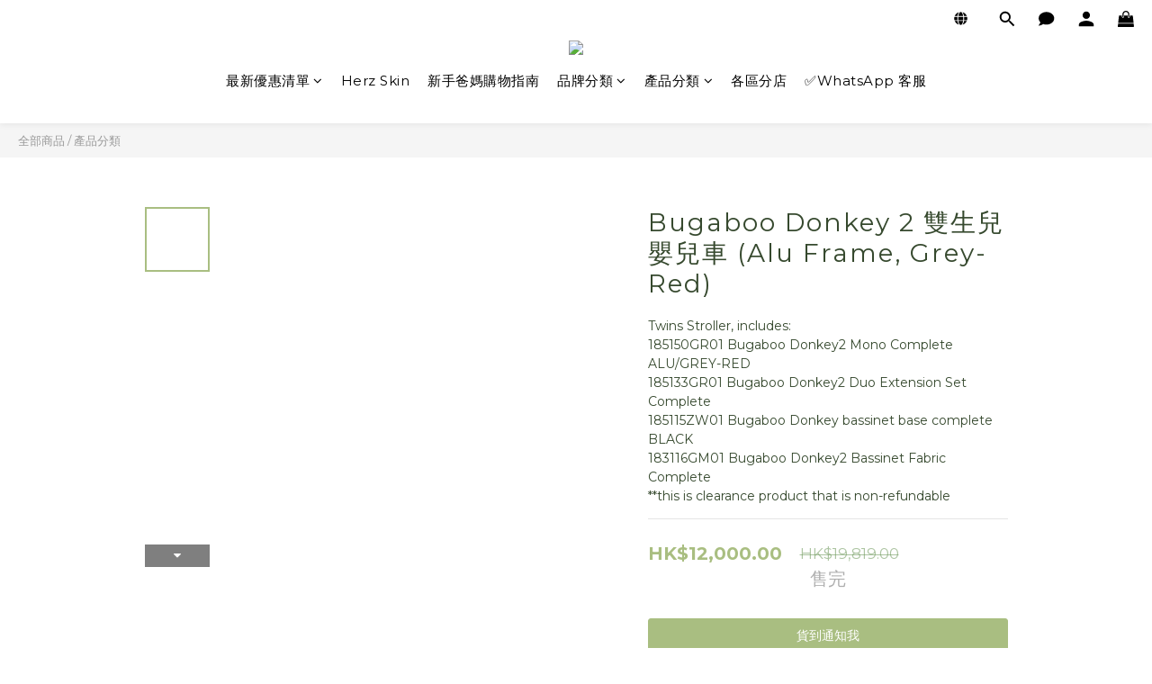

--- FILE ---
content_type: text/html; charset=utf-8
request_url: https://www.mothercourt.com/products/bugaboo-donkey-2-twins-stroller-alu-frame-grey-red
body_size: 114668
content:
<!DOCTYPE html>
<html lang="zh-hant"><head>  <!-- prefetch dns -->
<meta http-equiv="x-dns-prefetch-control" content="on">
<link rel="dns-prefetch" href="https://cdn.shoplineapp.com">
<link rel="preconnect" href="https://cdn.shoplineapp.com" crossorigin>
<link rel="dns-prefetch" href="https://shoplineimg.com">
<link rel="preconnect" href="https://shoplineimg.com">
<link rel="dns-prefetch" href="https://shoplineimg.com">
<link rel="preconnect" href="https://shoplineimg.com" title="image-service-origin">

  <link rel="preload" href="https://cdn.shoplineapp.com/s/javascripts/currencies.js" as="script">




      <link rel="preload" as="image" href="https://shoplineimg.com/5f5b3be50dc3fe0033be7bf0/662a1993da0a32000ec7a8d9/800x.webp?source_format=png" media="(max-height: 950px)">

<!-- Wrap what we need here -->


<!-- SEO -->
  
    <title ng-non-bindable>Bugaboo Donkey 2 雙生兒嬰兒車 (Alu Frame, Grey-Red)</title>

  <meta name="description" content="The Bugaboo Donkey2 is Bugaboo&amp;#39;s improved multi-purpose stroller that provides versatility. It offers convertible convenience and features that adapt to the needs of a growing family. Multi-purpose design expands and downsizes in ">




<!-- Meta -->
  

    <meta property="og:title" content="Bugaboo Donkey 2 雙生兒嬰兒車 (Alu Frame, Grey-Red)">

  <meta property="og:type" content="product"/>

    <meta property="og:url" content="https://www.mothercourt.com/products/bugaboo-donkey-2-twins-stroller-alu-frame-grey-red">
    <link rel="canonical" href="https://www.mothercourt.com/products/bugaboo-donkey-2-twins-stroller-alu-frame-grey-red">

  <meta property="og:description" content="The Bugaboo Donkey2 is Bugaboo&amp;#39;s improved multi-purpose stroller that provides versatility. It offers convertible convenience and features that adapt to the needs of a growing family. Multi-purpose design expands and downsizes in ">

    <meta property="og:image" content="https://img.shoplineapp.com/media/image_clips/662a1993da0a32000ec7a8d9/original.png?1714035091">
    <meta name="thumbnail" content="https://img.shoplineapp.com/media/image_clips/662a1993da0a32000ec7a8d9/original.png?1714035091">

    <meta property="fb:app_id" content="">



    <script type="application/ld+json">
    {"@context":"https://schema.org","@type":"WebSite","name":"Mother Court","url":"https://www.mothercourt.com"}
    </script>


<!-- locale meta -->


  <meta name="viewport" content="width=device-width, initial-scale=1.0, viewport-fit=cover">
<meta name="mobile-web-app-capable" content="yes">
<meta name="format-detection" content="telephone=no" />
<meta name="google" value="notranslate">

<!-- Shop icon -->
  <link rel="shortcut icon" type="image/png" href="https://img.shoplineapp.com/media/image_clips/61530000991304002c792bbe/original.jpg?1632829440">




<!--- Site Ownership Data -->
    <meta name="google-site-verification" content="fuM4_5u-0EdUg7HuGQUt11-XKkYmLLS19eSBs1xIrL8">
<!--- Site Ownership Data End-->

<!-- Styles -->


        <link rel="stylesheet" media="all" href="https://cdn.shoplineapp.com/assets/lib/bootstrap-3.4.1-4ccbe929d8684c8cc83f72911d02f011655dbd6b146a879612fadcdfa86fa7c7.css" onload="" />

        <link rel="stylesheet" media="print" href="https://cdn.shoplineapp.com/assets/theme_vendor-6eb73ce39fd4a86f966b1ab21edecb479a1d22cae142252ad701407277a4d3be.css" onload="this.media='all'" />


        <link rel="stylesheet" media="print" href="https://cdn.shoplineapp.com/assets/shop-2c8ce8b30f079a0263f27ffd5dfdfce0151366469f06a9a110fb7808a01448e0.css" onload="this.media=&quot;all&quot;" />

            <link rel="stylesheet" media="all" href="https://cdn.shoplineapp.com/assets/v2_themes/ultra_chic/page-product-detail-015b130e51f0ed36464eb1bc00f708ee54234f0f3dece7045cdd667a8c6dc8fb.css" onload="" />


    






  <link rel="stylesheet" media="all" href="https://cdn.shoplineapp.com/packs/css/intl_tel_input-0d9daf73.chunk.css" />








<script type="text/javascript">
  window.mainConfig = JSON.parse('{\"sessionId\":\"\",\"merchantId\":\"5f5b3be50dc3fe0033be7bf0\",\"appCoreHost\":\"shoplineapp.com\",\"assetHost\":\"https://cdn.shoplineapp.com/packs/\",\"apiBaseUrl\":\"http://shoplineapp.com\",\"eventTrackApi\":\"https://events.shoplytics.com/api\",\"frontCommonsApi\":\"https://front-commons.shoplineapp.com/api\",\"appendToUrl\":\"\",\"env\":\"production\",\"merchantData\":{\"_id\":\"5f5b3be50dc3fe0033be7bf0\",\"addon_limit_enabled\":false,\"base_country_code\":\"HK\",\"base_currency\":{\"id\":\"hkd\",\"iso_code\":\"HKD\",\"alternate_symbol\":\"HK$\",\"name\":\"Hong Kong Dollar\",\"symbol_first\":true,\"subunit_to_unit\":100},\"base_currency_code\":\"HKD\",\"beta_feature_keys\":[],\"brand_home_url\":\"https://www.mothercourt.com\",\"checkout_setting\":{\"enable_membership_autocheck\":false,\"enable_subscription_autocheck\":false,\"enforce_user_login_on_checkout\":true,\"enabled_abandoned_cart_notification\":true,\"enable_sc_fast_checkout\":false,\"rounding_setting\":{\"enabled\":true,\"rounding_mode\":\"round_half_even\",\"smallest_denomination\":10}},\"current_plan_key\":\"basket\",\"current_theme_key\":\"ultra_chic\",\"delivery_option_count\":4,\"enabled_stock_reminder\":false,\"handle\":\"domain5\",\"identifier\":\"\",\"instagram_access_token\":\"\",\"instagram_id\":\"\",\"invoice_activation\":\"inactive\",\"is_image_service_enabled\":true,\"mobile_logo_media_url\":\"https://img.shoplineapp.com/media/image_clips/6152f5049913040020792768/original.png?1632826627\",\"name\":\"Mother Court\",\"order_setting\":{\"invoice_activation\":\"inactive\",\"short_message_activation\":\"inactive\",\"default_out_of_stock_reminder\":false,\"auto_cancel_expired_orders\":true,\"auto_revert_credit\":false,\"enabled_order_auth_expiry\":true,\"enable_order_split_einvoice_reissue\":false,\"no_duplicate_uniform_invoice\":false,\"hourly_auto_invoice\":false,\"enabled_location_id\":false,\"enabled_sf_hidden_product_name\":false,\"slp_auto_refund\":false,\"customer_return_order\":{\"enabled\":false,\"available_return_days\":\"7\"},\"customer_cancel_order\":{\"enabled\":false,\"auto_revert_credit\":false},\"invoice\":{\"tax_id\":\"\"},\"facebook_messenging\":{\"status\":\"active\"},\"status_update_sms\":{\"status\":\"deactivated\"},\"private_info_handle\":{\"enabled\":true,\"custom_fields_enabled\":false}},\"payment_method_count\":7,\"product_setting\":{\"enabled_product_review\":true,\"preorder_add_to_cart_button_display\":\"depend_on_stock\"},\"promotion_setting\":{\"multi_order_discount_strategy\":\"order_or_tier_promotion\",\"order_gift_threshold_mode\":\"after_price_discounts\",\"order_free_shipping_threshold_mode\":\"after_all_discounts\",\"category_item_gift_threshold_mode\":\"before_discounts\",\"category_item_free_shipping_threshold_mode\":\"before_discounts\"},\"rollout_keys\":[\"2FA_google_authenticator\",\"3_layer_category\",\"3_layer_navigation\",\"3_layer_variation\",\"711_CB_13countries\",\"711_CB_pickup_TH\",\"711_c2b_report_v2\",\"711_cross_delivery\",\"MC_WA_Template_Management\",\"MC_manual_order\",\"MO_Apply_Coupon_Code\",\"StaffCanBeDeleted_V1\",\"UTM_export\",\"UTM_register\",\"abandoned_cart_notification\",\"add_system_fontstyle\",\"add_to_cart_revamp\",\"addon_products_limit_10\",\"addon_products_limit_unlimited\",\"addon_quantity\",\"address_format_batch2\",\"address_format_jp\",\"address_format_my\",\"address_format_us\",\"address_format_vn\",\"admin_app_extension\",\"admin_custom_domain\",\"admin_image_service\",\"admin_manual_order\",\"admin_realtime\",\"admin_vietnam_dong\",\"admin_whitelist_ip\",\"adminapp_order_form\",\"adminapp_wa_contacts_list\",\"ads_system_new_tab\",\"adyen_my_sc\",\"affiliate_by_product\",\"affiliate_dashboard\",\"affiliate_kol_report_appstore\",\"alipay_hk_sc\",\"amazon_product_review\",\"android_pos_agent_clockin_n_out\",\"android_pos_purchase_order_partial_in_storage\",\"android_pos_round_adj\",\"android_pos_save_send_receipt\",\"android_pos_v2_force_upgrade_version_1-50-0_date_2025-08-30\",\"app_categories_filtering\",\"app_multiplan\",\"app_subscription_prorated_billing\",\"apply_multi_order_discount\",\"apps_store\",\"apps_store_blog\",\"apps_store_fb_comment\",\"apps_store_wishlist\",\"appstore_free_trial\",\"archive_order_data\",\"archive_order_ui\",\"assign_products_to_category\",\"auth_flow_revamp\",\"auto_credit\",\"auto_credit_notify\",\"auto_credit_percentage\",\"auto_credit_recurring\",\"auto_reply_comment\",\"auto_reply_fb\",\"auto_save_sf_plus_address\",\"auto_suspend_admin\",\"availability_buy_online_pickup_instore\",\"availability_preview_buy_online_pickup_instore\",\"back_in_stock_appstore\",\"back_in_stock_notify\",\"basket_comparising_link_CNY\",\"basket_comparising_link_HKD\",\"basket_comparising_link_TWD\",\"basket_invoice_field\",\"basket_pricing_page_cny\",\"basket_pricing_page_hkd\",\"basket_pricing_page_myr\",\"basket_pricing_page_sgd\",\"basket_pricing_page_thb\",\"basket_pricing_page_twd\",\"basket_pricing_page_usd\",\"basket_pricing_page_vnd\",\"basket_subscription_coupon\",\"basket_subscription_email\",\"bianco_setting\",\"bidding_select_product\",\"bing_ads\",\"birthday_format_v2\",\"block_gtm_for_lighthouse\",\"blog\",\"blog_app\",\"blog_revamp_admin\",\"blog_revamp_admin_category\",\"blog_revamp_doublewrite\",\"blog_revamp_related_products\",\"blog_revamp_shop_category\",\"blog_revamp_singleread\",\"breadcrumb\",\"broadcast_addfilter\",\"broadcast_advanced_filters\",\"broadcast_analytics\",\"broadcast_center\",\"broadcast_clone\",\"broadcast_email_html\",\"broadcast_facebook_template\",\"broadcast_line_template\",\"broadcast_preset_time\",\"broadcast_to_unsubscribers_sms\",\"broadcast_unsubscribe_email\",\"bulk_action_customer\",\"bulk_action_product\",\"bulk_assign_point\",\"bulk_import_multi_lang\",\"bulk_payment_delivery_setting\",\"bulk_printing_labels_711C2C\",\"bulk_update_dynamic_fields\",\"bulk_update_job\",\"bulk_update_new_fields\",\"bulk_update_product_download_with_filter\",\"bulk_update_tag\",\"bulk_update_tag_enhancement\",\"bundle_add_type\",\"bundle_group\",\"bundle_page\",\"bundle_pricing\",\"bundle_promotion_apply_enhancement\",\"bundle_stackable\",\"buy_at_amazon\",\"buy_button\",\"buy_now_button\",\"buyandget_promotion\",\"callback_service\",\"cancel_order_by_customer\",\"cancel_order_by_customer_v2\",\"cart_addon\",\"cart_addon_condition\",\"cart_addon_limit\",\"cart_use_product_service\",\"cart_uuid\",\"category_banner_multiple\",\"category_limit_unlimited\",\"category_sorting\",\"channel_amazon\",\"channel_fb\",\"channel_integration\",\"channel_line\",\"charge_shipping_fee_by_product_qty\",\"chat_widget\",\"chat_widget_facebook\",\"chat_widget_ig\",\"chat_widget_line\",\"chat_widget_livechat\",\"chat_widget_whatsapp\",\"chatbot_card_carousel\",\"chatbot_card_template\",\"chatbot_image_widget\",\"chatbot_keywords_matching\",\"chatbot_welcome_template\",\"checkout_membercheckbox_toggle\",\"checkout_setting\",\"cn_pricing_page_2019\",\"combine_orders_app\",\"comment_list_export\",\"component_h1_tag\",\"connect_new_facebookpage\",\"consolidated_billing\",\"cookie_consent\",\"country_code\",\"coupon_center_back_to_cart\",\"coupon_notification\",\"coupon_v2\",\"create_staff_revamp\",\"credit_campaign\",\"credit_condition_5_tier_ec\",\"credit_point_triggerpoint\",\"criteo\",\"crm_email_custom\",\"crm_notify_preview\",\"crm_sms_custom\",\"crm_sms_notify\",\"cross_shop_tracker\",\"custom_css\",\"custom_home_delivery_tw\",\"custom_notify\",\"custom_order_export\",\"customer_advanced_filter\",\"customer_coupon\",\"customer_custom_field_limit_5\",\"customer_data_secure\",\"customer_edit\",\"customer_export_v2\",\"customer_group\",\"customer_group_analysis\",\"customer_group_broadcast\",\"customer_group_filter_p2\",\"customer_group_filter_p3\",\"customer_group_regenerate\",\"customer_group_sendcoupon\",\"customer_group_smartrfm_filter\",\"customer_import_50000_failure_report\",\"customer_import_v2\",\"customer_import_v3\",\"customer_list\",\"customer_new_report\",\"customer_referral\",\"customer_referral_notify\",\"customer_search_match\",\"customer_tag\",\"dashboard_v2\",\"dashboard_v2_revamp\",\"date_picker_v2\",\"deep_link_support_linepay\",\"deep_link_support_payme\",\"deep_search\",\"default_theme_ultrachic\",\"delivery_time\",\"delivery_time_with_quantity\",\"design_submenu\",\"dev_center_app_store\",\"disable_footer_brand\",\"disable_old_upgrade_reminder\",\"domain_applicable\",\"doris_bien_setting\",\"dusk_setting\",\"dynamic_shipping_rate_refactor\",\"ec_order_unlimit\",\"ecpay_expirydate\",\"ecpay_payment_gateway\",\"einvoice_bulk_update\",\"einvoice_edit\",\"einvoice_newlogic\",\"email_credit_expire_notify\",\"email_custom\",\"email_member_forget_password_notify\",\"email_member_register_notify\",\"email_order_notify\",\"email_verification\",\"enable_body_script\",\"enable_calculate_api_promotion_apply\",\"enable_calculate_api_promotion_filter\",\"enable_cart_api\",\"enable_cart_service\",\"enable_corejs_splitting\",\"enable_lazysizes_image_tag\",\"enable_new_css_bundle\",\"enable_order_status_callback_revamp_for_promotion\",\"enable_order_status_callback_revamp_for_storefront\",\"enable_promotion_usage_record\",\"enable_shopjs_splitting\",\"enhanced_catalog_feed\",\"exclude_product\",\"exclude_product_v2\",\"execute_shipment_permission\",\"export_inventory_report_v2\",\"express_cart\",\"express_checkout_pages\",\"extend_reminder\",\"facebook_ads\",\"facebook_dia\",\"facebook_line_promotion_notify\",\"facebook_login\",\"facebook_messenger_subscription\",\"facebook_notify\",\"facebook_pixel_manager\",\"fb_1on1_chat\",\"fb_broadcast\",\"fb_broadcast_sc\",\"fb_broadcast_sc_p2\",\"fb_comment_app\",\"fb_entrance_optimization\",\"fb_feed_unlimit\",\"fb_group\",\"fb_menu\",\"fb_messenger_onetime_notification\",\"fb_multi_category_feed\",\"fb_offline_conversions_api\",\"fb_pixel_matching\",\"fb_pixel_v2\",\"fb_post_management\",\"fb_product_set\",\"fb_quick_signup_link\",\"fb_shop_now_button\",\"fb_ssapi\",\"fb_sub_button\",\"fb_welcome_msg\",\"fbe_oe\",\"fbe_shop\",\"fbe_v2\",\"fbe_v2_edit\",\"fbig_shop_disabled\",\"feature_alttag_phase1\",\"feature_alttag_phase2\",\"flash_price_campaign\",\"fm_order_receipt\",\"fmt_c2c_newlabel\",\"fmt_revision\",\"footer_brand\",\"footer_builder\",\"footer_builder_new\",\"form_builder\",\"form_builder_access\",\"form_builder_user_management\",\"form_builder_v2_elements\",\"form_builder_v2_receiver\",\"form_builder_v2_report\",\"fps_rolling_key\",\"freeshipping_promotion_condition\",\"get_coupon\",\"get_promotions_by_cart\",\"gift_promotion_condition\",\"gift_shipping_promotion_discount_condition\",\"gifts_limit_10\",\"gifts_limit_unlimited\",\"gmv_revamp\",\"godaddy\",\"google_ads_api\",\"google_ads_manager\",\"google_analytics_4\",\"google_analytics_manager\",\"google_content_api\",\"google_dynamic_remarketing_tag\",\"google_enhanced_conversions\",\"google_preorder_feed\",\"google_product_category_3rdlayer\",\"google_recaptcha\",\"google_remarketing_manager\",\"google_signup_login\",\"google_tag_manager\",\"gp_tw_sc\",\"group_url_bind_post_live\",\"h2_tag_phase1\",\"hct_logistics_bills_report\",\"hidden_product\",\"hidden_product_p2\",\"hide_credit_point_record_balance\",\"hk_pricing_page_2019\",\"hkd_pricing_page_disabled_2020\",\"ig_browser_notify\",\"ig_live\",\"ig_login_entrance\",\"ig_new_api\",\"image_gallery\",\"image_gallery_p2\",\"image_host_by_region\",\"image_limit_100000\",\"image_limit_30000\",\"image_widget_mobile\",\"inbox_manual_order\",\"inbox_send_cartlink\",\"increase_variation_limit\",\"instagram_create_post\",\"instagram_post_sales\",\"instant_order_form\",\"integrated_label_711\",\"integrated_sfexpress\",\"integration_one\",\"inventory_change_reason\",\"inventory_search_v2\",\"job_api_products_export\",\"job_api_user_export\",\"job_product_import\",\"jquery_v3\",\"kingsman_v2_setting\",\"layout_engine_service_kingsman_blogs\",\"layout_engine_service_kingsman_member_center\",\"layout_engine_service_kingsman_pdp\",\"layout_engine_service_kingsman_plp\",\"layout_engine_service_kingsman_promotions\",\"line_1on1_chat\",\"line_abandon_notification\",\"line_ads_tag\",\"line_broadcast\",\"line_in_chat_shopping\",\"line_login\",\"line_login_mobile\",\"line_shopping_new_fields\",\"line_signup\",\"live_after_keyword\",\"live_ai_tag_comments\",\"live_announce_bids\",\"live_announce_buyer\",\"live_bidding\",\"live_broadcast_v2\",\"live_bulk_checkoutlink\",\"live_bulk_edit\",\"live_checkout_notification\",\"live_checkout_notification_all\",\"live_checkout_notification_message\",\"live_comment_discount\",\"live_comment_robot\",\"live_create_product_v2\",\"live_crosspost\",\"live_dashboard_product\",\"live_event_discount\",\"live_exclusive_price\",\"live_fb_group\",\"live_fhd_video\",\"live_general_settings\",\"live_group_event\",\"live_host_panel\",\"live_ig_messenger_broadcast\",\"live_ig_product_recommend\",\"live_im_switch\",\"live_keyword_switch\",\"live_line_broadcast\",\"live_line_multidisplay\",\"live_luckydraw_enhancement\",\"live_messenger_broadcast\",\"live_order_block\",\"live_print_advanced\",\"live_product_recommend\",\"live_shopline_announcement\",\"live_shopline_beauty_filter\",\"live_shopline_keyword\",\"live_shopline_product_card\",\"live_shopline_view\",\"live_shopline_view_marquee\",\"live_show_storefront_facebook\",\"live_show_storefront_shopline\",\"live_stream_settings\",\"locale_revamp\",\"lock_cart_sc_product\",\"logistic_bill_v2_711_b2c\",\"logistic_bill_v2_711_c2c\",\"logo_favicon\",\"luckydraw_products\",\"luckydraw_qualification\",\"manual_activation\",\"manual_order\",\"manual_order_7-11\",\"manual_order_ec_to_sc\",\"manually_bind_post\",\"marketing_affiliate\",\"marketing_affiliate_p2\",\"mc-history-instant\",\"mc_711crossborder\",\"mc_ad_tag\",\"mc_assign_message\",\"mc_auto_bind_member\",\"mc_autoreply_cotent\",\"mc_autoreply_question\",\"mc_autoreply_trigger\",\"mc_broadcast\",\"mc_broadcast_v2\",\"mc_bulk_read\",\"mc_chatbot_template\",\"mc_delete_message\",\"mc_edit_cart\",\"mc_history_instant\",\"mc_history_post\",\"mc_im\",\"mc_inbox_autoreply\",\"mc_input_status\",\"mc_instant_notifications\",\"mc_invoicetitle_optional\",\"mc_keyword_autotagging\",\"mc_line_broadcast\",\"mc_line_broadcast_all_friends\",\"mc_line_cart\",\"mc_logistics_hct\",\"mc_logistics_tcat\",\"mc_manage_blacklist\",\"mc_mark_todo\",\"mc_new_menu\",\"mc_phone_tag\",\"mc_reminder_unpaid\",\"mc_reply_pic\",\"mc_setting_message\",\"mc_setting_orderform\",\"mc_shop_message_refactor\",\"mc_sort_waitingtime\",\"mc_sort_waitingtime_new\",\"mc_tw_invoice\",\"media_gcp_upload\",\"member_center_profile_revamp\",\"member_import_notify\",\"member_info_reward\",\"member_info_reward_subscription\",\"member_password_setup_notify\",\"member_points\",\"member_points_notify\",\"member_price\",\"membership_tier_double_write\",\"membership_tier_notify\",\"membership_tiers\",\"memebr_center_point_credit_revamp\",\"menu_limit_100\",\"menu_limit_unlimited\",\"merchant_bills_banktransfer\",\"merchant_bills_slp\",\"message_center_v3\",\"message_revamp\",\"mo_remove_discount\",\"mobile_and_email_signup\",\"mobile_signup_p2\",\"modularize_address_format\",\"molpay_credit_card\",\"multi_lang\",\"multicurrency\",\"my_pricing_page_2019\",\"myapp_reauth_alert\",\"myr_pricing_page_disabled_2020\",\"new_app_subscription\",\"new_layout_for_mobile_and_pc\",\"new_onboarding_flow\",\"new_return_management\",\"new_settings_apply_all_promotion\",\"new_signup_flow\",\"new_sinopac_3d\",\"notification_custom_sending_time\",\"npb_theme_philia\",\"npb_widget_font_size_color\",\"ob_revamp\",\"ob_sgstripe\",\"ob_twecpay\",\"oceanpay\",\"old_fbe_removal\",\"onboarding_basketplan\",\"onboarding_handle\",\"one_new_filter\",\"one_page_store\",\"one_page_store_1000\",\"one_page_store_checkout\",\"one_page_store_clone\",\"one_page_store_product_set\",\"oneship_installable\",\"online_credit_redemption_toggle\",\"online_store_design\",\"online_store_design_setup_guide_basketplan\",\"order_add_to_cart\",\"order_archive_calculation_revamp_crm_amount\",\"order_archive_calculation_revamp_crm_member\",\"order_archive_product_testing\",\"order_archive_testing\",\"order_archive_testing_crm\",\"order_archive_testing_order_details\",\"order_archive_testing_return_order\",\"order_confirmation_slip_upload\",\"order_custom_field_limit_5\",\"order_custom_notify\",\"order_decoupling_product_revamp\",\"order_discount_stackable\",\"order_export_366day\",\"order_export_v2\",\"order_filter_shipped_date\",\"order_message_broadcast\",\"order_new_source\",\"order_promotion_split\",\"order_search_custom_field\",\"order_search_sku\",\"order_select_across_pages\",\"order_sms_notify\",\"order_split\",\"order_status_non_automation\",\"order_status_tag_color\",\"order_tag\",\"orderemail_new_logic\",\"other_custom_notify\",\"out_of_stock_order\",\"page_builder_revamp\",\"page_builder_revamp_theme_setting\",\"page_builder_revamp_theme_setting_initialized\",\"page_builder_section_cache_enabled\",\"page_builder_widget_accordion\",\"page_builder_widget_blog\",\"page_builder_widget_category\",\"page_builder_widget_collage\",\"page_builder_widget_countdown\",\"page_builder_widget_custom_liquid\",\"page_builder_widget_instagram\",\"page_builder_widget_product_text\",\"page_builder_widget_subscription\",\"page_builder_widget_video\",\"page_limit_unlimited\",\"page_view_cache\",\"pakpobox\",\"partial_free_shipping\",\"payme\",\"payment_condition\",\"payment_fee_config\",\"payment_image\",\"payment_octopus\",\"payment_slip_notify\",\"paypal_upgrade\",\"pdp_image_lightbox\",\"pdp_image_lightbox_icon\",\"pending_subscription\",\"philia_setting\",\"pickup_remember_store\",\"plp_label_wording\",\"plp_product_seourl\",\"plp_variation_selector\",\"plp_wishlist\",\"point_campaign\",\"point_redeem_to_cash\",\"pos_only_product_settings\",\"pos_retail_store_price\",\"pos_setup_guide_basketplan\",\"post_cancel_connect\",\"post_commerce_stack_comment\",\"post_fanpage_luckydraw\",\"post_fb_group\",\"post_general_setting\",\"post_lock_pd\",\"post_sales_dashboard\",\"postsale_auto_reply\",\"postsale_create_post\",\"postsale_ig_auto_reply\",\"postsales_connect_multiple_posts\",\"preorder_limit\",\"preset_publish\",\"product_available_time\",\"product_cost_permission\",\"product_feed_info\",\"product_feed_manager_availability\",\"product_feed_revamp\",\"product_index_v2\",\"product_info\",\"product_limit_1000\",\"product_limit_unlimited\",\"product_log_v2\",\"product_page_limit_10\",\"product_quantity_update\",\"product_recommendation_abtesting\",\"product_revamp_doublewrite\",\"product_revamp_singleread\",\"product_review_import\",\"product_review_import_installable\",\"product_review_plp\",\"product_review_reward\",\"product_search\",\"product_set_revamp\",\"product_set_v2_enhancement\",\"product_summary\",\"promotion_blacklist\",\"promotion_filter_by_date\",\"promotion_first_purchase\",\"promotion_hour\",\"promotion_limit_10\",\"promotion_limit_unlimited\",\"promotion_minitem\",\"promotion_page\",\"promotion_page_reminder\",\"promotion_page_seo_button\",\"promotion_record_archive_test\",\"promotion_reminder\",\"purchase_limit_campaign\",\"quick_answer\",\"recaptcha_reset_pw\",\"redirect_301_settings\",\"rejected_bill_reminder\",\"remove_fblike_sc\",\"rep_download_log_ip_identity\",\"repay_cookie\",\"replace_janus_interface\",\"replace_lms_old_oa_interface\",\"reports\",\"revert_credit\",\"revert_credit_p2\",\"revert_credit_status\",\"sales_dashboard\",\"sangria_setting\",\"sc_advanced_keyword\",\"sc_alipay_standard\",\"sc_atm\",\"sc_auto_bind_member\",\"sc_autodetect_address\",\"sc_autodetect_paymentslip\",\"sc_autoreply_icebreaker\",\"sc_broadcast_permissions\",\"sc_clearcart\",\"sc_clearcart_all\",\"sc_comment_label\",\"sc_comment_list\",\"sc_conversations_statistics_sunset\",\"sc_download_adminapp\",\"sc_facebook_broadcast\",\"sc_facebook_live\",\"sc_fb_ig_subscription\",\"sc_group_pm_commentid\",\"sc_group_webhook\",\"sc_intercom\",\"sc_keywords\",\"sc_list_search\",\"sc_lock_inventory\",\"sc_manual_order\",\"sc_mc_settings\",\"sc_mo_711emap\",\"sc_order_unlimit\",\"sc_outstock_msg\",\"sc_overall_statistics\",\"sc_overall_statistics_api_v3\",\"sc_overall_statistics_v2\",\"sc_pickup\",\"sc_post_feature\",\"sc_product_set\",\"sc_product_variation\",\"sc_sidebar\",\"sc_slp_subscription_promotion\",\"sc_standard\",\"sc_store_pickup\",\"sc_wa_contacts_list\",\"sc_wa_message_report\",\"sc_wa_permissions\",\"scheduled_home_page\",\"search_function_image_gallery\",\"security_center\",\"select_all_customer\",\"select_all_inventory\",\"send_coupon_notification\",\"session_expiration_period\",\"setup_guide_basketplan\",\"sfexpress_centre\",\"sfexpress_eflocker\",\"sfexpress_service\",\"sfexpress_store\",\"sg_onboarding_currency\",\"share_cart_link\",\"shop_builder_plp\",\"shop_category_filter\",\"shop_category_filter_bulk_action\",\"shop_product_search_rate_limit\",\"shop_related_recaptcha\",\"shop_template_advanced_setting\",\"shopline_captcha\",\"shopline_email_captcha\",\"shopline_product_reviews\",\"shoplytics_api_ordersales_v4\",\"shoplytics_api_psa_wide_table\",\"shoplytics_benchmark\",\"shoplytics_broadcast_api_v3\",\"shoplytics_channel_store_permission\",\"shoplytics_credit_analysis\",\"shoplytics_customer_refactor_api_v3\",\"shoplytics_date_picker_v2\",\"shoplytics_event_realtime_refactor_api_v3\",\"shoplytics_events_api_v3\",\"shoplytics_export_flex\",\"shoplytics_homepage_v2\",\"shoplytics_invoices_api_v3\",\"shoplytics_lite\",\"shoplytics_membership_tier_growth\",\"shoplytics_orders_api_v3\",\"shoplytics_ordersales_v3\",\"shoplytics_payments_api_v3\",\"shoplytics_pro\",\"shoplytics_product_revamp_api_v3\",\"shoplytics_promotions_api_v3\",\"shoplytics_psa_multi_stores_export\",\"shoplytics_psa_sub_categories\",\"shoplytics_rfim_enhancement_v3\",\"shoplytics_session_metrics\",\"shoplytics_staff_api_v3\",\"shoplytics_to_hd\",\"shopping_session_enabled\",\"signin_register_revamp\",\"sitemap_cache_6hr\",\"sitemap_enhance_lang\",\"skya_setting\",\"sl_admin_inventory_count\",\"sl_admin_inventory_transfer\",\"sl_admin_purchase_order\",\"sl_admin_supplier\",\"sl_logistics_bulk_action\",\"sl_logistics_fmt_freeze\",\"sl_logistics_modularize\",\"sl_payment_alipay\",\"sl_payment_cc\",\"sl_payment_standard_v2\",\"sl_payment_type_check\",\"sl_payments_apple_pay\",\"sl_payments_cc_promo\",\"sl_payments_my_cc\",\"sl_payments_my_fpx\",\"sl_payments_sg_cc\",\"sl_pos\",\"sl_pos_SHOPLINE_Payments\",\"sl_pos_admin\",\"sl_pos_admin_cancel_order\",\"sl_pos_admin_delete_order\",\"sl_pos_admin_inventory_transfer\",\"sl_pos_admin_order_archive_testing\",\"sl_pos_admin_purchase_order\",\"sl_pos_admin_register_shift\",\"sl_pos_admin_staff\",\"sl_pos_agent_by_channel\",\"sl_pos_agent_clockin_n_out\",\"sl_pos_agent_performance\",\"sl_pos_android_A4_printer\",\"sl_pos_android_check_cart_items_with_local_db\",\"sl_pos_android_order_reduction\",\"sl_pos_android_receipt_enhancement\",\"sl_pos_android_receipt_info_enhancement\",\"sl_pos_app_order_archive_testing\",\"sl_pos_app_transaction_filter_enhance\",\"sl_pos_apps_store\",\"sl_pos_bugfender_log_reduction\",\"sl_pos_bulk_import_update_enhancement\",\"sl_pos_check_duplicate_create_order\",\"sl_pos_claim_coupon\",\"sl_pos_convert_order_to_cart_by_snapshot\",\"sl_pos_credit_redeem\",\"sl_pos_customerID_duplicate_check\",\"sl_pos_customer_info_enhancement\",\"sl_pos_customized_price\",\"sl_pos_disable_touchid_unlock\",\"sl_pos_discount\",\"sl_pos_einvoice_refactor\",\"sl_pos_ewallet_alipay\",\"sl_pos_feature_permission\",\"sl_pos_force_upgrade_1-109-0\",\"sl_pos_force_upgrade_1-110-1\",\"sl_pos_free_gifts_promotion\",\"sl_pos_from_Swift_to_OC\",\"sl_pos_iOS_A4_printer\",\"sl_pos_iOS_app_transaction_filter_enhance\",\"sl_pos_iOS_cashier_revamp_cart\",\"sl_pos_iOS_cashier_revamp_product_list\",\"sl_pos_iPadOS_version_upgrade_remind_16_0_0\",\"sl_pos_initiate_couchbase\",\"sl_pos_inventory_count\",\"sl_pos_inventory_count_difference_reason\",\"sl_pos_inventory_count_for_selected_products\",\"sl_pos_inventory_feature_module\",\"sl_pos_inventory_transfer_app_can_create_note_date\",\"sl_pos_inventory_transfer_insert_enhancement\",\"sl_pos_inventory_transfer_request\",\"sl_pos_invoice_product_name_filter\",\"sl_pos_invoice_swiftUI_revamp\",\"sl_pos_invoice_toast_show\",\"sl_pos_ios_receipt_info_enhancement\",\"sl_pos_ios_small_label_enhancement\",\"sl_pos_ios_version_upgrade_remind\",\"sl_pos_itc\",\"sl_pos_logo_terms_and_condition\",\"sl_pos_member_points\",\"sl_pos_member_price\",\"sl_pos_multiple_payments\",\"sl_pos_new_report_customer_analysis\",\"sl_pos_new_report_daily_payment_methods\",\"sl_pos_new_report_overview\",\"sl_pos_new_report_product_preorder\",\"sl_pos_new_report_transaction_detail\",\"sl_pos_no_minimum_age\",\"sl_pos_order_reduction\",\"sl_pos_order_refactor_admin\",\"sl_pos_order_upload_using_pos_service\",\"sl_pos_partial_return\",\"sl_pos_password_setting_refactor\",\"sl_pos_payment\",\"sl_pos_payment_method_picture\",\"sl_pos_payment_method_prioritized_and_hidden\",\"sl_pos_payoff_preorder\",\"sl_pos_pin_products\",\"sl_pos_product_add_to_cart_refactor\",\"sl_pos_product_set\",\"sl_pos_product_variation_ui\",\"sl_pos_promotion\",\"sl_pos_promotion_by_channel\",\"sl_pos_purchase_order_onlinestore\",\"sl_pos_purchase_order_partial_in_storage\",\"sl_pos_receipt_enhancement\",\"sl_pos_receipt_information\",\"sl_pos_receipt_preorder_return_enhancement\",\"sl_pos_receipt_swiftUI_revamp\",\"sl_pos_register_shift\",\"sl_pos_report_shoplytics_psi\",\"sl_pos_revert_credit\",\"sl_pos_round_adj\",\"sl_pos_save_send_receipt\",\"sl_pos_show_coupon\",\"sl_pos_stock_refactor\",\"sl_pos_supplier_refactor\",\"sl_pos_terminal\",\"sl_pos_terminal_settlement\",\"sl_pos_toast_revamp\",\"sl_pos_transaction_conflict\",\"sl_pos_transaction_view_admin\",\"sl_pos_transfer_onlinestore\",\"sl_pos_user_permission\",\"sl_pos_variation_setting_refactor\",\"sl_purchase_order_search_create_enhancement\",\"slp_bank_promotion\",\"slp_product_subscription\",\"slp_remember_credit_card\",\"slp_swap\",\"smart_omo_appstore\",\"smart_product_recommendation\",\"smart_product_recommendation_regular\",\"smart_recommended_related_products\",\"sms_broadcast\",\"sms_custom\",\"sms_with_shop_name\",\"social_channel_revamp\",\"social_channel_user\",\"social_name_in_order\",\"sso_lang_th\",\"sso_lang_vi\",\"staff_elasticsearch\",\"staff_limit_5\",\"staff_limit_unlimited\",\"staff_service_migration\",\"static_resource_host_by_region\",\"stop_slp_approvedemail\",\"store_pick_up\",\"storefront_app_extension\",\"storefront_return\",\"stripe_3d_secure\",\"stripe_3ds_cny\",\"stripe_3ds_hkd\",\"stripe_3ds_myr\",\"stripe_3ds_sgd\",\"stripe_3ds_thb\",\"stripe_3ds_usd\",\"stripe_3ds_vnd\",\"stripe_google_pay\",\"stripe_payment_intents\",\"stripe_radar\",\"stripe_subscription_my_account\",\"structured_data\",\"studio_livestream\",\"sub_sgstripe\",\"subscription_config_edit\",\"subscription_config_edit_delivery_payment\",\"subscription_currency\",\"tappay_3D_secure\",\"tappay_sdk_v2_3_2\",\"tappay_sdk_v3\",\"tax_inclusive_setting\",\"taxes_settings\",\"tcat_711pickup_sl_logisitics\",\"tcat_logistics_bills_report\",\"tcat_newlabel\",\"th_pricing_page_2020\",\"thb_pricing_page_disabled_2020\",\"theme_bianco\",\"theme_doris_bien\",\"theme_kingsman_v2\",\"theme_level_3\",\"theme_sangria\",\"theme_ultrachic\",\"tier_birthday_credit\",\"tier_member_points\",\"tier_member_price\",\"tier_reward_app_availability\",\"tier_reward_app_p2\",\"tier_reward_credit\",\"tnc-checkbox\",\"toggle_mobile_category\",\"tw_app_shopback_cashback\",\"tw_fm_sms\",\"tw_pricing_page_2019\",\"tw_stripe_subscription\",\"twd_pricing_page_disabled_2020\",\"uc_integration\",\"uc_v2_endpoints\",\"ultra_setting\",\"unified_admin\",\"use_ngram_for_order_search\",\"user_center_social_channel\",\"user_credits\",\"variant_image_selector\",\"variant_saleprice_cost_weight\",\"variation_label_swatches\",\"varm_setting\",\"vn_pricing_page_2020\",\"vnd_pricing_page_disabled_2020\",\"wa_broadcast_customer_group\",\"wa_system_template\",\"wa_template_custom_content\",\"whatsapp_accept_marketing\",\"whatsapp_catalog\",\"whatsapp_extension\",\"whatsapp_order_form\",\"whatsapp_orderstatus_toggle\",\"wishlist_app\",\"yahoo_dot\",\"youtube_live_shopping\",\"zotabox_installable\"],\"shop_default_home_url\":\"https://domain5.shoplineapp.com\",\"shop_status\":\"open\",\"show_sold_out\":false,\"sl_payment_merchant_id\":\"1665061055023433728\",\"supported_languages\":[\"en\",\"zh-hant\"],\"tags\":[\"maternal\"],\"time_zone\":\"Asia/Hong_Kong\",\"updated_at\":\"2026-01-22T09:35:39.401Z\",\"user_setting\":{\"_id\":\"5f5b3be5eb9e7f66d7bcd909\",\"created_at\":\"2020-09-11T08:57:09.848Z\",\"data\":{\"general_fields\":[{\"type\":\"gender\",\"options\":{\"order\":{\"include\":\"false\",\"required\":\"false\"},\"signup\":{\"include\":\"false\",\"required\":\"false\"},\"profile\":{\"include\":\"false\",\"required\":\"false\"}}},{\"type\":\"birthday\",\"options\":{\"order\":{\"include\":\"false\",\"required\":\"false\"},\"signup\":{\"include\":\"false\",\"required\":\"false\"},\"profile\":{\"include\":\"false\",\"required\":\"false\"}}}],\"minimum_age_limit\":13,\"custom_fields\":[],\"signup_method\":\"email\",\"sms_verification\":{\"status\":\"false\",\"supported_countries\":[\"*\"]},\"facebook_login\":{\"status\":\"inactive\",\"app_id\":\"\"},\"google_login\":{\"status\":\"inactive\",\"client_id\":\"\",\"client_secret\":\"\"},\"enable_facebook_comment\":null,\"facebook_comment\":null,\"line_login\":null,\"recaptcha_signup\":{\"status\":\"false\",\"site_key\":\"\"},\"email_verification\":{\"status\":\"true\"},\"login_with_verification\":{\"status\":\"false\"},\"upgrade_reminder\":null,\"enable_member_point\":true,\"enable_user_credit\":true,\"birthday_format\":\"YYYY/MM/DD\",\"send_birthday_credit_period\":\"daily\",\"member_info_reward\":{\"enabled\":true,\"reward_on\":[\"email\"],\"subscription_reward_on\":[\"email\"],\"coupons\":{\"enabled\":false,\"promotion_ids\":[]}},\"enable_age_policy\":false,\"force_complete_info\":false,\"member_account_setup\":{\"sms\":{\"status\":\"inactive\"},\"email\":{\"status\":\"inactive\"},\"line_mes_api\":{\"status\":\"inactive\"}},\"member_info_reward_credit\":{\"sms\":{\"status\":\"inactive\"},\"email\":{\"status\":\"active\"},\"line_mes_api\":{\"status\":\"inactive\"}},\"abandoned_cart_reminder\":{\"sms\":{\"status\":\"inactive\"},\"email\":{\"status\":\"inactive\"},\"line_mes_api\":{\"status\":\"inactive\"}}},\"item_type\":\"\",\"key\":\"users\",\"name\":null,\"owner_id\":\"5f5b3be50dc3fe0033be7bf0\",\"owner_type\":\"Merchant\",\"publish_status\":\"published\",\"status\":\"active\",\"updated_at\":\"2025-08-28T09:17:28.972Z\",\"value\":null}},\"localeData\":{\"loadedLanguage\":{\"name\":\"繁體中文\",\"code\":\"zh-hant\"},\"supportedLocales\":[{\"name\":\"English\",\"code\":\"en\"},{\"name\":\"繁體中文\",\"code\":\"zh-hant\"}]},\"currentUser\":null,\"themeSettings\":{\"primary-color\":\"A9BE81\",\"secondary-color\":\"5D6B5C\",\"mobile_categories_removed\":false,\"categories_collapsed\":true,\"mobile_categories_collapsed\":true,\"image_fill\":false,\"hide_language_selector\":false,\"is_multicurrency_enabled\":false,\"show_promotions_on_product\":false,\"enabled_quick_cart\":true,\"plp_wishlist\":false,\"buy_now_button\":{\"enabled\":true,\"color\":\"628D41\"},\"opens_in_new_tab\":true,\"category_page\":\"48\",\"goto_top\":true,\"enabled_sort_by_sold\":true,\"plp_variation_selector\":{\"enabled\":false,\"show_variation\":1},\"enable_gdpr_cookies_banner\":false,\"messages_enabled\":true,\"hide_languages\":\"\",\"page_background\":\"FFFFFF\",\"page_text\":\"36492e\",\"page_text_link\":\"000000\",\"announcement_background\":\"90A7D1\",\"announcement_text\":\"FFFFFF\",\"header_background\":\"FFFFFF\",\"header_text\":\"000000\",\"header_icon\":\"000000\",\"primary_background\":\"A9BE81\",\"primary_text\":\"FFFFFF\",\"buy_now_background\":\"628D41\",\"buy_now_text\":\"FFFFFF\",\"footer_background\":\"5D6B5C\",\"footer_text\":\"ffffff\",\"footer_icon\":\"ffffff\",\"copyright_text\":\"ffffff\",\"font_title\":\"Montserrat\",\"font_size_title\":\"1\",\"font_paragraph\":\"Montserrat\",\"font_size_paragraph\":\"1\",\"variation_image_selector_enabled\":false,\"variation_image_selector_variation\":1,\"hide_share_buttons\":true,\"updated_with_new_page_builder\":true},\"isMultiCurrencyEnabled\":true,\"features\":{\"plans\":{\"free\":{\"member_price\":false,\"cart_addon\":false,\"google_analytics_ecommerce\":false,\"membership\":false,\"shopline_logo\":true,\"user_credit\":{\"manaul\":false,\"auto\":false},\"variant_image_selector\":false},\"standard\":{\"member_price\":false,\"cart_addon\":false,\"google_analytics_ecommerce\":false,\"membership\":false,\"shopline_logo\":true,\"user_credit\":{\"manaul\":false,\"auto\":false},\"variant_image_selector\":false},\"starter\":{\"member_price\":false,\"cart_addon\":false,\"google_analytics_ecommerce\":false,\"membership\":false,\"shopline_logo\":true,\"user_credit\":{\"manaul\":false,\"auto\":false},\"variant_image_selector\":false},\"pro\":{\"member_price\":false,\"cart_addon\":false,\"google_analytics_ecommerce\":false,\"membership\":false,\"shopline_logo\":false,\"user_credit\":{\"manaul\":false,\"auto\":false},\"variant_image_selector\":false},\"business\":{\"member_price\":false,\"cart_addon\":false,\"google_analytics_ecommerce\":true,\"membership\":true,\"shopline_logo\":false,\"user_credit\":{\"manaul\":false,\"auto\":false},\"facebook_comments_plugin\":true,\"variant_image_selector\":false},\"basic\":{\"member_price\":false,\"cart_addon\":false,\"google_analytics_ecommerce\":false,\"membership\":false,\"shopline_logo\":false,\"user_credit\":{\"manaul\":false,\"auto\":false},\"variant_image_selector\":false},\"basic2018\":{\"member_price\":false,\"cart_addon\":false,\"google_analytics_ecommerce\":false,\"membership\":false,\"shopline_logo\":true,\"user_credit\":{\"manaul\":false,\"auto\":false},\"variant_image_selector\":false},\"sc\":{\"member_price\":false,\"cart_addon\":false,\"google_analytics_ecommerce\":true,\"membership\":false,\"shopline_logo\":true,\"user_credit\":{\"manaul\":false,\"auto\":false},\"facebook_comments_plugin\":true,\"facebook_chat_plugin\":true,\"variant_image_selector\":false},\"advanced\":{\"member_price\":false,\"cart_addon\":false,\"google_analytics_ecommerce\":true,\"membership\":false,\"shopline_logo\":false,\"user_credit\":{\"manaul\":false,\"auto\":false},\"facebook_comments_plugin\":true,\"facebook_chat_plugin\":true,\"variant_image_selector\":false},\"premium\":{\"member_price\":true,\"cart_addon\":true,\"google_analytics_ecommerce\":true,\"membership\":true,\"shopline_logo\":false,\"user_credit\":{\"manaul\":true,\"auto\":true},\"google_dynamic_remarketing\":true,\"facebook_comments_plugin\":true,\"facebook_chat_plugin\":true,\"wish_list\":true,\"facebook_messenger_subscription\":true,\"product_feed\":true,\"express_checkout\":true,\"variant_image_selector\":true},\"enterprise\":{\"member_price\":true,\"cart_addon\":true,\"google_analytics_ecommerce\":true,\"membership\":true,\"shopline_logo\":false,\"user_credit\":{\"manaul\":true,\"auto\":true},\"google_dynamic_remarketing\":true,\"facebook_comments_plugin\":true,\"facebook_chat_plugin\":true,\"wish_list\":true,\"facebook_messenger_subscription\":true,\"product_feed\":true,\"express_checkout\":true,\"variant_image_selector\":true},\"crossborder\":{\"member_price\":true,\"cart_addon\":true,\"google_analytics_ecommerce\":true,\"membership\":true,\"shopline_logo\":false,\"user_credit\":{\"manaul\":true,\"auto\":true},\"google_dynamic_remarketing\":true,\"facebook_comments_plugin\":true,\"facebook_chat_plugin\":true,\"wish_list\":true,\"facebook_messenger_subscription\":true,\"product_feed\":true,\"express_checkout\":true,\"variant_image_selector\":true},\"o2o\":{\"member_price\":true,\"cart_addon\":true,\"google_analytics_ecommerce\":true,\"membership\":true,\"shopline_logo\":false,\"user_credit\":{\"manaul\":true,\"auto\":true},\"google_dynamic_remarketing\":true,\"facebook_comments_plugin\":true,\"facebook_chat_plugin\":true,\"wish_list\":true,\"facebook_messenger_subscription\":true,\"product_feed\":true,\"express_checkout\":true,\"subscription_product\":true,\"variant_image_selector\":true}}},\"requestCountry\":\"US\",\"trackerEventData\":{\"Product ID\":\"662a1aaa946ee5001a02afbb\"},\"isRecaptchaEnabled\":false,\"isRecaptchaEnterprise\":true,\"recaptchaEnterpriseSiteKey\":\"6LeMcv0hAAAAADjAJkgZLpvEiuc6migO0KyLEadr\",\"recaptchaEnterpriseCheckboxSiteKey\":\"6LfQVEEoAAAAAAzllcvUxDYhfywH7-aY52nsJ2cK\",\"recaptchaSiteKey\":\"6LeMcv0hAAAAADjAJkgZLpvEiuc6migO0KyLEadr\",\"currencyData\":{\"supportedCurrencies\":[{\"name\":\"$ HKD\",\"symbol\":\"$\",\"iso_code\":\"hkd\"},{\"name\":\"P MOP\",\"symbol\":\"P\",\"iso_code\":\"mop\"},{\"name\":\"¥ CNY\",\"symbol\":\"¥\",\"iso_code\":\"cny\"},{\"name\":\"$ TWD\",\"symbol\":\"$\",\"iso_code\":\"twd\"},{\"name\":\"$ USD\",\"symbol\":\"$\",\"iso_code\":\"usd\"},{\"name\":\"$ SGD\",\"symbol\":\"$\",\"iso_code\":\"sgd\"},{\"name\":\"€ EUR\",\"symbol\":\"€\",\"iso_code\":\"eur\"},{\"name\":\"$ AUD\",\"symbol\":\"$\",\"iso_code\":\"aud\"},{\"name\":\"£ GBP\",\"symbol\":\"£\",\"iso_code\":\"gbp\"},{\"name\":\"₱ PHP\",\"symbol\":\"₱\",\"iso_code\":\"php\"},{\"name\":\"RM MYR\",\"symbol\":\"RM\",\"iso_code\":\"myr\"},{\"name\":\"฿ THB\",\"symbol\":\"฿\",\"iso_code\":\"thb\"},{\"name\":\"د.إ AED\",\"symbol\":\"د.إ\",\"iso_code\":\"aed\"},{\"name\":\"¥ JPY\",\"symbol\":\"¥\",\"iso_code\":\"jpy\"},{\"name\":\"$ BND\",\"symbol\":\"$\",\"iso_code\":\"bnd\"},{\"name\":\"₩ KRW\",\"symbol\":\"₩\",\"iso_code\":\"krw\"},{\"name\":\"Rp IDR\",\"symbol\":\"Rp\",\"iso_code\":\"idr\"},{\"name\":\"₫ VND\",\"symbol\":\"₫\",\"iso_code\":\"vnd\"},{\"name\":\"$ CAD\",\"symbol\":\"$\",\"iso_code\":\"cad\"}],\"requestCountryCurrencyCode\":\"HKD\"},\"previousUrl\":\"\",\"checkoutLandingPath\":\"/cart\",\"webpSupported\":true,\"pageType\":\"products-show\",\"paypalCnClientId\":\"AYVtr8kMzEyRCw725vQM_-hheFyo1FuWeaup4KPSvU1gg44L-NG5e2PNcwGnMo2MLCzGRg4eVHJhuqBP\",\"efoxPayVersion\":\"1.0.60\",\"universalPaymentSDKUrl\":\"https://cdn.myshopline.com\",\"shoplinePaymentCashierSDKUrl\":\"https://cdn.myshopline.com/pay/paymentElement/1.7.1/index.js\",\"shoplinePaymentV2Env\":\"prod\",\"shoplinePaymentGatewayEnv\":\"prod\",\"currentPath\":\"/products/bugaboo-donkey-2-twins-stroller-alu-frame-grey-red\",\"isExceedCartLimitation\":null,\"familyMartEnv\":\"prod\",\"familyMartConfig\":{\"cvsname\":\"familymart.shoplineapp.com\"},\"familyMartFrozenConfig\":{\"cvsname\":\"familymartfreeze.shoplineapp.com\",\"cvslink\":\"https://familymartfreeze.shoplineapp.com/familymart_freeze_callback\",\"emap\":\"https://ecmfme.map.com.tw/ReceiveOrderInfo.aspx\"},\"pageIdentifier\":\"product_detail\",\"staticResourceHost\":\"https://static.shoplineapp.com/\",\"facebookAppId\":\"467428936681900\",\"facebookSdkVersion\":\"v2.7\",\"criteoAccountId\":null,\"criteoEmail\":null,\"shoplineCaptchaEnv\":\"prod\",\"shoplineCaptchaPublicKey\":\"MIGfMA0GCSqGSIb3DQEBAQUAA4GNADCBiQKBgQCUXpOVJR72RcVR8To9lTILfKJnfTp+f69D2azJDN5U9FqcZhdYfrBegVRKxuhkwdn1uu6Er9PWV4Tp8tRuHYnlU+U72NRpb0S3fmToXL3KMKw/4qu2B3EWtxeh/6GPh3leTvMteZpGRntMVmJCJdS8PY1CG0w6QzZZ5raGKXQc2QIDAQAB\",\"defaultBlockedSmsCountries\":\"PS,MG,KE,AO,KG,UG,AZ,ZW,TJ,NG,GT,DZ,BD,BY,AF,LK,MA,EH,MM,EG,LV,OM,LT,UA,RU,KZ,KH,LY,ML,MW,IR,EE\"}');
</script>

  <script
    src="https://browser.sentry-cdn.com/6.8.0/bundle.tracing.min.js"
    integrity="sha384-PEpz3oi70IBfja8491RPjqj38s8lBU9qHRh+tBurFb6XNetbdvlRXlshYnKzMB0U"
    crossorigin="anonymous"
    defer
  ></script>
  <script
    src="https://browser.sentry-cdn.com/6.8.0/captureconsole.min.js"
    integrity="sha384-FJ5n80A08NroQF9DJzikUUhiCaQT2rTIYeJyHytczDDbIiejfcCzBR5lQK4AnmVt"
    crossorigin="anonymous"
    defer
  ></script>

<script>
  function sriOnError (event) {
    if (window.Sentry) window.Sentry.captureException(event);

    var script = document.createElement('script');
    var srcDomain = new URL(this.src).origin;
    script.src = this.src.replace(srcDomain, '');
    if (this.defer) script.setAttribute("defer", "defer");
    document.getElementsByTagName('head')[0].insertBefore(script, null);
  }
</script>

<script>window.lazySizesConfig={},Object.assign(window.lazySizesConfig,{lazyClass:"sl-lazy",loadingClass:"sl-lazyloading",loadedClass:"sl-lazyloaded",preloadClass:"sl-lazypreload",errorClass:"sl-lazyerror",iframeLoadMode:"1",loadHidden:!1});</script>
<script>!function(e,t){var a=t(e,e.document,Date);e.lazySizes=a,"object"==typeof module&&module.exports&&(module.exports=a)}("undefined"!=typeof window?window:{},function(e,t,a){"use strict";var n,i;if(function(){var t,a={lazyClass:"lazyload",loadedClass:"lazyloaded",loadingClass:"lazyloading",preloadClass:"lazypreload",errorClass:"lazyerror",autosizesClass:"lazyautosizes",fastLoadedClass:"ls-is-cached",iframeLoadMode:0,srcAttr:"data-src",srcsetAttr:"data-srcset",sizesAttr:"data-sizes",minSize:40,customMedia:{},init:!0,expFactor:1.5,hFac:.8,loadMode:2,loadHidden:!0,ricTimeout:0,throttleDelay:125};for(t in i=e.lazySizesConfig||e.lazysizesConfig||{},a)t in i||(i[t]=a[t])}(),!t||!t.getElementsByClassName)return{init:function(){},cfg:i,noSupport:!0};var s,o,r,l,c,d,u,f,m,y,h,z,g,v,p,C,b,A,E,_,w,M,N,x,L,W,S,B,T,F,R,D,k,H,O,P,$,q,I,U,j,G,J,K,Q,V=t.documentElement,X=e.HTMLPictureElement,Y="addEventListener",Z="getAttribute",ee=e[Y].bind(e),te=e.setTimeout,ae=e.requestAnimationFrame||te,ne=e.requestIdleCallback,ie=/^picture$/i,se=["load","error","lazyincluded","_lazyloaded"],oe={},re=Array.prototype.forEach,le=function(e,t){return oe[t]||(oe[t]=new RegExp("(\\s|^)"+t+"(\\s|$)")),oe[t].test(e[Z]("class")||"")&&oe[t]},ce=function(e,t){le(e,t)||e.setAttribute("class",(e[Z]("class")||"").trim()+" "+t)},de=function(e,t){var a;(a=le(e,t))&&e.setAttribute("class",(e[Z]("class")||"").replace(a," "))},ue=function(e,t,a){var n=a?Y:"removeEventListener";a&&ue(e,t),se.forEach(function(a){e[n](a,t)})},fe=function(e,a,i,s,o){var r=t.createEvent("Event");return i||(i={}),i.instance=n,r.initEvent(a,!s,!o),r.detail=i,e.dispatchEvent(r),r},me=function(t,a){var n;!X&&(n=e.picturefill||i.pf)?(a&&a.src&&!t[Z]("srcset")&&t.setAttribute("srcset",a.src),n({reevaluate:!0,elements:[t]})):a&&a.src&&(t.src=a.src)},ye=function(e,t){return(getComputedStyle(e,null)||{})[t]},he=function(e,t,a){for(a=a||e.offsetWidth;a<i.minSize&&t&&!e._lazysizesWidth;)a=t.offsetWidth,t=t.parentNode;return a},ze=(l=[],c=r=[],d=function(){var e=c;for(c=r.length?l:r,s=!0,o=!1;e.length;)e.shift()();s=!1},u=function(e,a){s&&!a?e.apply(this,arguments):(c.push(e),o||(o=!0,(t.hidden?te:ae)(d)))},u._lsFlush=d,u),ge=function(e,t){return t?function(){ze(e)}:function(){var t=this,a=arguments;ze(function(){e.apply(t,a)})}},ve=function(e){var t,n=0,s=i.throttleDelay,o=i.ricTimeout,r=function(){t=!1,n=a.now(),e()},l=ne&&o>49?function(){ne(r,{timeout:o}),o!==i.ricTimeout&&(o=i.ricTimeout)}:ge(function(){te(r)},!0);return function(e){var i;(e=!0===e)&&(o=33),t||(t=!0,(i=s-(a.now()-n))<0&&(i=0),e||i<9?l():te(l,i))}},pe=function(e){var t,n,i=99,s=function(){t=null,e()},o=function(){var e=a.now()-n;e<i?te(o,i-e):(ne||s)(s)};return function(){n=a.now(),t||(t=te(o,i))}},Ce=(_=/^img$/i,w=/^iframe$/i,M="onscroll"in e&&!/(gle|ing)bot/.test(navigator.userAgent),N=0,x=0,L=0,W=-1,S=function(e){L--,(!e||L<0||!e.target)&&(L=0)},B=function(e){return null==E&&(E="hidden"==ye(t.body,"visibility")),E||!("hidden"==ye(e.parentNode,"visibility")&&"hidden"==ye(e,"visibility"))},T=function(e,a){var n,i=e,s=B(e);for(p-=a,A+=a,C-=a,b+=a;s&&(i=i.offsetParent)&&i!=t.body&&i!=V;)(s=(ye(i,"opacity")||1)>0)&&"visible"!=ye(i,"overflow")&&(n=i.getBoundingClientRect(),s=b>n.left&&C<n.right&&A>n.top-1&&p<n.bottom+1);return s},R=ve(F=function(){var e,a,s,o,r,l,c,d,u,y,z,_,w=n.elements;if(n.extraElements&&n.extraElements.length>0&&(w=Array.from(w).concat(n.extraElements)),(h=i.loadMode)&&L<8&&(e=w.length)){for(a=0,W++;a<e;a++)if(w[a]&&!w[a]._lazyRace)if(!M||n.prematureUnveil&&n.prematureUnveil(w[a]))q(w[a]);else if((d=w[a][Z]("data-expand"))&&(l=1*d)||(l=x),y||(y=!i.expand||i.expand<1?V.clientHeight>500&&V.clientWidth>500?500:370:i.expand,n._defEx=y,z=y*i.expFactor,_=i.hFac,E=null,x<z&&L<1&&W>2&&h>2&&!t.hidden?(x=z,W=0):x=h>1&&W>1&&L<6?y:N),u!==l&&(g=innerWidth+l*_,v=innerHeight+l,c=-1*l,u=l),s=w[a].getBoundingClientRect(),(A=s.bottom)>=c&&(p=s.top)<=v&&(b=s.right)>=c*_&&(C=s.left)<=g&&(A||b||C||p)&&(i.loadHidden||B(w[a]))&&(m&&L<3&&!d&&(h<3||W<4)||T(w[a],l))){if(q(w[a]),r=!0,L>9)break}else!r&&m&&!o&&L<4&&W<4&&h>2&&(f[0]||i.preloadAfterLoad)&&(f[0]||!d&&(A||b||C||p||"auto"!=w[a][Z](i.sizesAttr)))&&(o=f[0]||w[a]);o&&!r&&q(o)}}),k=ge(D=function(e){var t=e.target;t._lazyCache?delete t._lazyCache:(S(e),ce(t,i.loadedClass),de(t,i.loadingClass),ue(t,H),fe(t,"lazyloaded"))}),H=function(e){k({target:e.target})},O=function(e,t){var a=e.getAttribute("data-load-mode")||i.iframeLoadMode;0==a?e.contentWindow.location.replace(t):1==a&&(e.src=t)},P=function(e){var t,a=e[Z](i.srcsetAttr);(t=i.customMedia[e[Z]("data-media")||e[Z]("media")])&&e.setAttribute("media",t),a&&e.setAttribute("srcset",a)},$=ge(function(e,t,a,n,s){var o,r,l,c,d,u;(d=fe(e,"lazybeforeunveil",t)).defaultPrevented||(n&&(a?ce(e,i.autosizesClass):e.setAttribute("sizes",n)),r=e[Z](i.srcsetAttr),o=e[Z](i.srcAttr),s&&(c=(l=e.parentNode)&&ie.test(l.nodeName||"")),u=t.firesLoad||"src"in e&&(r||o||c),d={target:e},ce(e,i.loadingClass),u&&(clearTimeout(y),y=te(S,2500),ue(e,H,!0)),c&&re.call(l.getElementsByTagName("source"),P),r?e.setAttribute("srcset",r):o&&!c&&(w.test(e.nodeName)?O(e,o):e.src=o),s&&(r||c)&&me(e,{src:o})),e._lazyRace&&delete e._lazyRace,de(e,i.lazyClass),ze(function(){var t=e.complete&&e.naturalWidth>1;u&&!t||(t&&ce(e,i.fastLoadedClass),D(d),e._lazyCache=!0,te(function(){"_lazyCache"in e&&delete e._lazyCache},9)),"lazy"==e.loading&&L--},!0)}),q=function(e){if(!e._lazyRace){var t,a=_.test(e.nodeName),n=a&&(e[Z](i.sizesAttr)||e[Z]("sizes")),s="auto"==n;(!s&&m||!a||!e[Z]("src")&&!e.srcset||e.complete||le(e,i.errorClass)||!le(e,i.lazyClass))&&(t=fe(e,"lazyunveilread").detail,s&&be.updateElem(e,!0,e.offsetWidth),e._lazyRace=!0,L++,$(e,t,s,n,a))}},I=pe(function(){i.loadMode=3,R()}),j=function(){m||(a.now()-z<999?te(j,999):(m=!0,i.loadMode=3,R(),ee("scroll",U,!0)))},{_:function(){z=a.now(),n.elements=t.getElementsByClassName(i.lazyClass),f=t.getElementsByClassName(i.lazyClass+" "+i.preloadClass),ee("scroll",R,!0),ee("resize",R,!0),ee("pageshow",function(e){if(e.persisted){var a=t.querySelectorAll("."+i.loadingClass);a.length&&a.forEach&&ae(function(){a.forEach(function(e){e.complete&&q(e)})})}}),e.MutationObserver?new MutationObserver(R).observe(V,{childList:!0,subtree:!0,attributes:!0}):(V[Y]("DOMNodeInserted",R,!0),V[Y]("DOMAttrModified",R,!0),setInterval(R,999)),ee("hashchange",R,!0),["focus","mouseover","click","load","transitionend","animationend"].forEach(function(e){t[Y](e,R,!0)}),/d$|^c/.test(t.readyState)?j():(ee("load",j),t[Y]("DOMContentLoaded",R),te(j,2e4)),n.elements.length?(F(),ze._lsFlush()):R()},checkElems:R,unveil:q,_aLSL:U=function(){3==i.loadMode&&(i.loadMode=2),I()}}),be=(J=ge(function(e,t,a,n){var i,s,o;if(e._lazysizesWidth=n,n+="px",e.setAttribute("sizes",n),ie.test(t.nodeName||""))for(s=0,o=(i=t.getElementsByTagName("source")).length;s<o;s++)i[s].setAttribute("sizes",n);a.detail.dataAttr||me(e,a.detail)}),K=function(e,t,a){var n,i=e.parentNode;i&&(a=he(e,i,a),(n=fe(e,"lazybeforesizes",{width:a,dataAttr:!!t})).defaultPrevented||(a=n.detail.width)&&a!==e._lazysizesWidth&&J(e,i,n,a))},{_:function(){G=t.getElementsByClassName(i.autosizesClass),ee("resize",Q)},checkElems:Q=pe(function(){var e,t=G.length;if(t)for(e=0;e<t;e++)K(G[e])}),updateElem:K}),Ae=function(){!Ae.i&&t.getElementsByClassName&&(Ae.i=!0,be._(),Ce._())};return te(function(){i.init&&Ae()}),n={cfg:i,autoSizer:be,loader:Ce,init:Ae,uP:me,aC:ce,rC:de,hC:le,fire:fe,gW:he,rAF:ze}});</script>
  <script>!function(e){window.slShadowDomCreate=window.slShadowDomCreate?window.slShadowDomCreate:e}(function(){"use strict";var e="data-shadow-status",t="SL-SHADOW-CONTENT",o={init:"init",complete:"complete"},a=function(e,t,o){if(e){var a=function(e){if(e&&e.target&&e.srcElement)for(var t=e.target||e.srcElement,a=e.currentTarget;t!==a;){if(t.matches("a")){var n=t;e.delegateTarget=n,o.apply(n,[e])}t=t.parentNode}};e.addEventListener(t,a)}},n=function(e){window.location.href.includes("is_preview=2")&&a(e,"click",function(e){e.preventDefault()})},r=function(a){if(a instanceof HTMLElement){var r=!!a.shadowRoot,i=a.previousElementSibling,s=i&&i.tagName;if(!a.getAttribute(e))if(s==t)if(r)console.warn("SL shadow dom warning: The root is aready shadow root");else a.setAttribute(e,o.init),a.attachShadow({mode:"open"}).appendChild(i),n(i),a.slUpdateLazyExtraElements&&a.slUpdateLazyExtraElements(),a.setAttribute(e,o.complete);else console.warn("SL shadow dom warning: The shadow content does not match shadow tag name")}else console.warn("SL shadow dom warning: The root is not HTMLElement")};try{document.querySelectorAll("sl-shadow-root").forEach(function(e){r(e)})}catch(e){console.warn("createShadowDom warning:",e)}});</script>
  <script>!function(){if(window.lazySizes){var e="."+(window.lazySizesConfig?window.lazySizesConfig.lazyClass:"sl-lazy");void 0===window.lazySizes.extraElements&&(window.lazySizes.extraElements=[]),HTMLElement.prototype.slUpdateLazyExtraElements=function(){var n=[];this.shadowRoot&&(n=Array.from(this.shadowRoot.querySelectorAll(e))),n=n.concat(Array.from(this.querySelectorAll(e)));var t=window.lazySizes.extraElements;return 0===n.length||(t&&t.length>0?window.lazySizes.extraElements=t.concat(n):window.lazySizes.extraElements=n,window.lazySizes.loader.checkElems(),this.shadowRoot.addEventListener("lazyloaded",function(e){var n=window.lazySizes.extraElements;if(n&&n.length>0){var t=n.filter(function(n){return n!==e.target});t.length>0?window.lazySizes.extraElements=t:delete window.lazySizes.extraElements}})),n}}else console.warn("Lazysizes warning: window.lazySizes is undefined")}();</script>

  <script src="https://cdn.shoplineapp.com/s/javascripts/currencies.js" defer></script>



<script>
  function generateGlobalSDKObserver(variableName, options = {}) {
    const { isLoaded = (sdk) => !!sdk } = options;
    return {
      [variableName]: {
        funcs: [],
        notify: function() {
          while (this.funcs.length > 0) {
            const func = this.funcs.shift();
            func(window[variableName]);
          }
        },
        subscribe: function(func) {
          if (isLoaded(window[variableName])) {
            func(window[variableName]);
          } else {
            this.funcs.push(func);
          }
          const unsubscribe = function () {
            const index = this.funcs.indexOf(func);
            if (index > -1) {
              this.funcs.splice(index, 1);
            }
          };
          return unsubscribe.bind(this);
        },
      },
    };
  }

  window.globalSDKObserver = Object.assign(
    {},
    generateGlobalSDKObserver('grecaptcha', { isLoaded: function(sdk) { return sdk && sdk.render }}),
    generateGlobalSDKObserver('FB'),
  );
</script>

<style>
  :root {
      --buy-now-button-color: #628D41;
      --primary-color: #A9BE81;

          --category-page: 48;
            --page-background: #FFFFFF;
            --page-background-h: 0;
            --page-background-s: 0%;
            --page-background-l: 100%;
            --page-text: #36492e;
            --page-text-h: 102;
            --page-text-s: 23%;
            --page-text-l: 23%;
            --page-text-link: #000000;
            --page-text-link-h: 0;
            --page-text-link-s: 0%;
            --page-text-link-l: 0%;
            --announcement-background: #90A7D1;
            --announcement-background-h: 219;
            --announcement-background-s: 41%;
            --announcement-background-l: 69%;
            --announcement-text: #FFFFFF;
            --announcement-text-h: 0;
            --announcement-text-s: 0%;
            --announcement-text-l: 100%;
            --header-background: #FFFFFF;
            --header-background-h: 0;
            --header-background-s: 0%;
            --header-background-l: 100%;
            --header-text: #000000;
            --header-text-h: 0;
            --header-text-s: 0%;
            --header-text-l: 0%;
            --header-icon: #000000;
            --header-icon-h: 0;
            --header-icon-s: 0%;
            --header-icon-l: 0%;
            --primary-background: #A9BE81;
            --primary-background-h: 81;
            --primary-background-s: 32%;
            --primary-background-l: 63%;
            --primary-text: #FFFFFF;
            --primary-text-h: 0;
            --primary-text-s: 0%;
            --primary-text-l: 100%;
            --buy-now-background: #628D41;
            --buy-now-background-h: 94;
            --buy-now-background-s: 37%;
            --buy-now-background-l: 40%;
            --buy-now-text: #FFFFFF;
            --buy-now-text-h: 0;
            --buy-now-text-s: 0%;
            --buy-now-text-l: 100%;
            --footer-background: #5D6B5C;
            --footer-background-h: 116;
            --footer-background-s: 8%;
            --footer-background-l: 39%;
            --footer-text: #ffffff;
            --footer-text-h: 0;
            --footer-text-s: 0%;
            --footer-text-l: 100%;
            --footer-icon: #ffffff;
            --footer-icon-h: 0;
            --footer-icon-s: 0%;
            --footer-icon-l: 100%;
            --copyright-text: #ffffff;
            --copyright-text-h: 0;
            --copyright-text-s: 0%;
            --copyright-text-l: 100%;
            --font-title: "Montserrat", var(--system-sans);

          --font-size-title: 1;
            --font-paragraph: "Montserrat", var(--system-sans);

          --font-size-paragraph: 1;

    --cookie-consent-popup-z-index: 1000;
  }
</style>

<script type="text/javascript">
(function(e,t,s,c,n,o,p){e.shoplytics||((p=e.shoplytics=function(){
p.exec?p.exec.apply(p,arguments):p.q.push(arguments)
}).v='2.0',p.q=[],(n=t.createElement(s)).async=!0,
n.src=c,(o=t.getElementsByTagName(s)[0]).parentNode.insertBefore(n,o))
})(window,document,'script','https://cdn.shoplytics.com/js/shoplytics-tracker/latest/shoplytics-tracker.js');
shoplytics('init', 'shop', {
  register: {"merchant_id":"5f5b3be50dc3fe0033be7bf0","language":"zh-hant"}
});

// for facebook login redirect
if (location.hash === '#_=_') {
  history.replaceState(null, document.title, location.toString().replace(/#_=_$/, ''));
}

function SidrOptions(options) {
  if (options === undefined) { options = {}; }
  this.side = options.side || 'left';
  this.speed = options.speed || 200;
  this.name = options.name;
  this.onOpen = options.onOpen || angular.noop;
  this.onClose = options.onClose || angular.noop;
}
window.SidrOptions = SidrOptions;

window.resizeImages = function(element) {
  var images = (element || document).getElementsByClassName("sl-lazy-image")
  var styleRegex = /background\-image:\ *url\(['"]?(https\:\/\/shoplineimg.com\/[^'"\)]*)+['"]?\)/

  for (var i = 0; i < images.length; i++) {
    var image = images[i]
    try {
      var src = image.getAttribute('src') || image.getAttribute('style').match(styleRegex)[1]
    } catch(e) {
      continue;
    }
    var setBySrc, head, tail, width, height;
    try {
      if (!src) { throw 'Unknown source' }

      setBySrc = !!image.getAttribute('src') // Check if it's setting the image url by "src" or "style"
      var urlParts = src.split("?"); // Fix issue that the size pattern can be in external image url
      var result = urlParts[0].match(/(.*)\/(\d+)?x?(\d+)?(.*)/) // Extract width and height from url (e.g. 1000x1000), putting the rest into head and tail for repackaging back
      head = result[1]
      tail = result[4]
      width = parseInt(result[2], 10);
      height = parseInt(result[3], 10);

      if (!!((width || height) && head != '') !== true) { throw 'Invalid image source'; }
    } catch(e) {
      if (typeof e !== 'string') { console.error(e) }
      continue;
    }

    var segment = parseInt(image.getAttribute('data-resizing-segment') || 200, 10)
    var scale = window.devicePixelRatio > 1 ? 2 : 1

    // Resize by size of given element or image itself
    var refElement = image;
    if (image.getAttribute('data-ref-element')) {
      var selector = image.getAttribute('data-ref-element');
      if (selector.indexOf('.') === 0) {
        refElement = document.getElementsByClassName(image.getAttribute('data-ref-element').slice(1))[0]
      } else {
        refElement = document.getElementById(image.getAttribute('data-ref-element'))
      }
    }
    var offsetWidth = refElement.offsetWidth;
    var offsetHeight = refElement.offsetHeight;
    var refWidth = image.getAttribute('data-max-width') ? Math.min(parseInt(image.getAttribute('data-max-width')), offsetWidth) : offsetWidth;
    var refHeight = image.getAttribute('data-max-height') ? Math.min(parseInt(image.getAttribute('data-max-height')), offsetHeight) : offsetHeight;

    // Get desired size based on view, segment and screen scale
    var resizedWidth = isNaN(width) === false ? Math.ceil(refWidth * scale / segment) * segment : undefined
    var resizedHeight = isNaN(height) === false ? Math.ceil(refHeight * scale / segment) * segment : undefined

    if (resizedWidth || resizedHeight) {
      var newSrc = head + '/' + ((resizedWidth || '') + 'x' + (resizedHeight || '')) + (tail || '') + '?';
      for (var j = 1; j < urlParts.length; j++) { newSrc += urlParts[j]; }
      if (newSrc !== src) {
        if (setBySrc) {
          image.setAttribute('src', newSrc);
        } else {
          image.setAttribute('style', image.getAttribute('style').replace(styleRegex, 'background-image:url('+newSrc+')'));
        }
        image.dataset.size = (resizedWidth || '') + 'x' + (resizedHeight || '');
      }
    }
  }
}

let createDeferredPromise = function() {
  let deferredRes, deferredRej;
  let deferredPromise = new Promise(function(res, rej) {
    deferredRes = res;
    deferredRej = rej;
  });
  deferredPromise.resolve = deferredRes;
  deferredPromise.reject = deferredRej;
  return deferredPromise;
}

// For app extension sdk
window.APP_EXTENSION_SDK_ANGULAR_JS_LOADED = createDeferredPromise();
  window.runTaskInIdle = function runTaskInIdle(task) {
    try {
      if (!task) return;
      task();
    } catch (err) {
      console.error(err);
    }
  }

window.runTaskQueue = function runTaskQueue(queue) {
  if (!queue || queue.length === 0) return;

  const task = queue.shift();
  window.runTaskInIdle(task);

  window.runTaskQueue(queue);
}


window.addEventListener('DOMContentLoaded', function() {

app.value('mainConfig', window.mainConfig);


app.value('flash', {
});

app.value('flash_data', {});
app.constant('imageServiceEndpoint', 'https\:\/\/shoplineimg.com/')
app.constant('staticImageHost', 'static.shoplineapp.com/web')
app.constant('staticResourceHost', 'https://static.shoplineapp.com/')
app.constant('FEATURES_LIMIT', JSON.parse('{\"disable_image_service\":false,\"product_variation_limit\":400,\"paypal_spb_checkout\":false,\"mini_fast_checkout\":false,\"fast_checkout_qty\":false,\"buynow_checkout\":false,\"blog_category\":false,\"blog_post_page_limit\":false,\"shop_category_filter\":true,\"stripe_card_hk\":false,\"bulk_update_tag\":true,\"dynamic_shipping_rate_refactor\":true,\"promotion_reminder\":true,\"promotion_page_reminder\":true,\"modularize_address_format\":true,\"point_redeem_to_cash\":true,\"fb_login_integration\":false,\"product_summary\":true,\"plp_wishlist\":true,\"ec_order_unlimit\":true,\"sc_order_unlimit\":true,\"inventory_search_v2\":true,\"sc_lock_inventory\":true,\"crm_notify_preview\":true,\"plp_variation_selector\":true,\"category_banner_multiple\":true,\"order_confirmation_slip_upload\":true,\"tier_upgrade_v2\":false,\"plp_label_wording\":true,\"order_search_custom_field\":true,\"ig_browser_notify\":true,\"ig_browser_disabled\":false,\"send_product_tag_to_shop\":false,\"ads_system_new_tab\":true,\"payment_image\":true,\"sl_logistics_bulk_action\":true,\"disable_orderconfirmation_mail\":false,\"payment_slip_notify\":true,\"product_set_child_products_limit\":20,\"product_set_limit\":-1,\"sl_payments_hk_promo\":false,\"domain_redirect_ec2\":false,\"affiliate_kol_report\":false,\"applepay_newebpay\":false,\"atm_newebpay\":false,\"cvs_newebpay\":false,\"ec_fast_checkout\":false,\"checkout_setting\":true,\"omise_payment\":false,\"member_password_setup_notify\":true,\"membership_tier_notify\":true,\"auto_credit_notify\":true,\"customer_referral_notify\":true,\"member_points_notify\":true,\"member_import_notify\":true,\"crm_sms_custom\":true,\"crm_email_custom\":true,\"customer_group\":true,\"tier_auto_downgrade\":false,\"scheduled_home_page\":true,\"sc_wa_contacts_list\":true,\"broadcast_to_unsubscribers_sms\":true,\"sc_post_feature\":true,\"google_product_category_3rdlayer\":true,\"purchase_limit_campaign\":true,\"order_item_name_edit\":false,\"block_analytics_request\":false,\"subscription_order_notify\":false,\"fb_domain_verification\":false,\"disable_html5mode\":false,\"einvoice_edit\":true,\"order_search_sku\":true,\"cancel_order_by_customer_v2\":true,\"storefront_pdp_enhancement\":false,\"storefront_plp_enhancement\":false,\"storefront_adv_enhancement\":false,\"product_cost_permission\":true,\"promotion_first_purchase\":true,\"block_gtm_for_lighthouse\":true,\"use_critical_css_liquid\":false,\"flash_price_campaign\":true,\"inventory_change_reason\":true,\"ig_login_entrance\":true,\"contact_us_mobile\":false,\"sl_payment_hk_alipay\":false,\"3_layer_variation\":true,\"einvoice_tradevan\":false,\"order_add_to_cart\":true,\"order_new_source\":true,\"einvoice_bulk_update\":true,\"molpay_alipay_tng\":false,\"fastcheckout_add_on\":false,\"plp_product_seourl\":true,\"country_code\":true,\"sc_keywords\":true,\"bulk_printing_labels_711C2C\":true,\"search_function_image_gallery\":true,\"social_channel_user\":true,\"sc_overall_statistics\":true,\"product_main_images_limit\":12,\"order_custom_notify\":true,\"new_settings_apply_all_promotion\":true,\"new_order_label_711b2c\":false,\"payment_condition\":true,\"store_pick_up\":true,\"other_custom_notify\":true,\"crm_sms_notify\":true,\"sms_custom\":true,\"product_set_revamp\":true,\"charge_shipping_fee_by_product_qty\":true,\"whatsapp_extension\":true,\"new_live_selling\":false,\"tier_member_points\":true,\"fb_broadcast_sc_p2\":true,\"fb_entrance_optimization\":true,\"shopback_cashback\":false,\"bundle_add_type\":true,\"google_ads_api\":true,\"google_analytics_4\":true,\"customer_group_smartrfm_filter\":true,\"shopper_app_entrance\":false,\"enable_cart_service\":true,\"store_crm_pwa\":false,\"store_referral_export_import\":false,\"store_referral_setting\":false,\"delivery_time_with_quantity\":true,\"tier_reward_app_installation\":false,\"tier_reward_app_availability\":true,\"stop_slp_approvedemail\":true,\"google_content_api\":true,\"buy_online_pickup_instore\":false,\"subscription_order_expire_notify\":false,\"payment_octopus\":false,\"payment_hide_hk\":false,\"line_ads_tag\":true,\"get_coupon\":true,\"coupon_notification\":true,\"payme_single_key_migration\":false,\"fb_bdapi\":false,\"mc_sort_waitingtime_new\":true,\"disable_itc\":false,\"sl_payment_alipay\":true,\"sl_pos_sg_gst_on_receipt\":false,\"buyandget_promotion\":true,\"line_login_mobile\":true,\"vulnerable_js_upgrade\":false,\"replace_janus_interface\":true,\"enable_calculate_api_promotion_filter\":true,\"combine_orders\":false,\"tier_reward_app_p2\":true,\"slp_remember_credit_card\":true,\"subscription_promotion\":false,\"lock_cart_sc_product\":true,\"extend_reminder\":true,\"customer_search_match\":true,\"slp_product_subscription\":true,\"customer_group_sendcoupon\":true,\"sl_payments_apple_pay\":true,\"apply_multi_order_discount\":true,\"enable_calculate_api_promotion_apply\":true,\"product_revamp_doublewrite\":true,\"tcat_711pickup_emap\":false,\"page_builder_widget_blog\":true,\"page_builder_widget_accordion\":true,\"page_builder_widget_category\":true,\"page_builder_widget_instagram\":true,\"page_builder_widget_custom_liquid\":true,\"page_builder_widget_product_text\":true,\"page_builder_widget_subscription\":true,\"page_builder_widget_video\":true,\"page_builder_widget_collage\":true,\"npb_theme_sangria\":false,\"npb_theme_philia\":true,\"npb_theme_bianco\":false,\"line_point_cpa_tag\":false,\"affiliate_by_product\":true,\"order_select_across_pages\":true,\"page_builder_widget_count_down\":false,\"deep_link_support_payme\":true,\"deep_link_support_linepay\":true,\"split_order_applied_creditpoint\":false,\"product_review_reward\":true,\"rounding_to_one_decimal\":false,\"disable_image_service_lossy_compression\":false,\"order_status_non_automation\":true,\"member_info_reward\":true,\"order_discount_stackable\":true,\"enable_cart_api\":true,\"product_revamp_singleread\":true,\"deep_search\":true,\"new_plp_initialized\":false,\"shop_builder_plp\":true,\"old_fbe_removal\":true,\"fbig_shop_disabled\":true,\"repay_cookie\":true,\"gift_promotion_condition\":true,\"blog_revamp_singleread\":true,\"blog_revamp_doublewrite\":true,\"credit_condition_tier_limit\":5,\"credit_condition_5_tier_ec\":true,\"credit_condition_50_tier_ec\":false,\"return_order_revamp\":false,\"expand_sku_on_plp\":false,\"sl_pos_shopline_payment_invoice_new_flow\":false,\"cart_uuid\":true,\"credit_campaign_tier\":{\"active_campaign_limit\":-1,\"condition_limit\":3},\"promotion_page\":true,\"bundle_page\":true,\"bulk_update_tag_enhancement\":true,\"use_ngram_for_order_search\":true,\"notification_custom_sending_time\":true,\"promotion_by_platform\":false,\"product_feed_revamp\":true,\"one_page_store\":true,\"one_page_store_limit\":1000,\"one_page_store_clone\":true,\"header_content_security_policy\":false,\"product_set_child_products_required_quantity_limit\":50,\"blog_revamp_admin\":true,\"blog_revamp_posts_limit\":3000,\"blog_revamp_admin_category\":true,\"blog_revamp_shop_category\":true,\"blog_revamp_categories_limit\":10,\"blog_revamp_related_products\":true,\"product_feed_manager\":false,\"product_feed_manager_availability\":true,\"checkout_membercheckbox_toggle\":true,\"youtube_accounting_linking\":false,\"crowdfunding_app\":false,\"prevent_duplicate_orders_tempfix\":false,\"product_review_plp\":true,\"product_attribute_tag_awoo\":false,\"sl_pos_customer_info_enhancement\":true,\"sl_pos_customer_product_preference\":false,\"sl_pos_payment_method_prioritized_and_hidden\":true,\"sl_pos_payment_method_picture\":true,\"facebook_line_promotion_notify\":true,\"sl_admin_purchase_order\":true,\"sl_admin_inventory_transfer\":true,\"sl_admin_supplier\":true,\"sl_admin_inventory_count\":true,\"shopline_captcha\":true,\"shopline_email_captcha\":true,\"layout_engine_service_kingsman_plp\":true,\"layout_engine_service_kingsman_pdp\":true,\"layout_engine_service_kingsman_promotions\":true,\"layout_engine_service_kingsman_blogs\":true,\"layout_engine_service_kingsman_member_center\":true,\"layout_engine_service_varm_plp\":false,\"layout_engine_service_varm_pdp\":false,\"layout_engine_service_varm_promotions\":false,\"layout_engine_service_varm_blogs\":false,\"layout_engine_service_varm_member_center\":false,\"2026_pdp_revamp_mobile_abtesting\":false,\"smart_product_recommendation\":true,\"one_page_store_product_set\":true,\"page_use_product_service\":false,\"price_discount_label_plp\":false,\"pdp_image_lightbox\":true,\"advanced_menu_app\":false,\"smart_product_recommendation_plus\":false,\"sitemap_cache_6hr\":true,\"sitemap_enhance_lang\":true,\"security_center\":true,\"freeshipping_promotion_condition\":true,\"gift_shipping_promotion_discount_condition\":true,\"order_decoupling_product_revamp\":true,\"enable_shopjs_splitting\":true,\"enable_body_script\":true,\"enable_corejs_splitting\":true,\"member_info_reward_subscription\":true,\"session_expiration_period\":true,\"point_campaign\":true,\"online_credit_redemption_toggle\":true,\"shoplytics_payments_api_v3\":true,\"shoplytics_staff_api_v3\":true,\"shoplytics_invoices_api_v3\":true,\"shoplytics_broadcast_api_v3\":true,\"enable_promotion_usage_record\":true,\"archive_order_ui\":true,\"archive_order_data\":true,\"order_archive_calculation_revamp_crm_amount\":true,\"order_archive_calculation_revamp_crm_member\":true,\"subscription_config_edit_delivery_payment\":true,\"one_page_store_checkout\":true,\"cart_use_product_service\":true,\"order_export_366day\":true,\"promotion_record_archive_test\":true,\"order_archive_testing_return_order\":true,\"order_archive_testing_order_details\":true,\"order_archive_testing\":true,\"promotion_page_seo_button\":true,\"order_archive_testing_crm\":true,\"order_archive_product_testing\":true,\"shoplytics_customer_refactor_api_v3\":true,\"shoplytics_session_metrics\":true,\"product_set_v2_enhancement\":true,\"customer_import_50000_failure_report\":true,\"manual_order_ec_to_sc\":true,\"group_url_bind_post_live\":true,\"shoplytics_product_revamp_api_v3\":true,\"shoplytics_event_realtime_refactor_api_v3\":true,\"shoplytics_ordersales_v3\":true,\"payment_fee_config\":true,\"subscription_config_edit\":true,\"affiliate_dashboard\":true,\"export_inventory_report_v2\":true,\"fb_offline_conversions_api\":true,\"member_center_profile_revamp\":true,\"youtube_live_shopping\":true,\"enable_new_css_bundle\":true,\"broadcast_preset_time\":true,\"email_custom\":true,\"social_channel_revamp\":true,\"memebr_center_point_credit_revamp\":true,\"customer_data_secure\":true,\"coupon_v2\":true,\"tcat_711pickup_sl_logisitics\":true,\"customer_export_v2\":true,\"shoplytics_channel_store_permission\":true,\"customer_group_analysis\":true,\"slp_bank_promotion\":true,\"google_preorder_feed\":true,\"replace_lms_old_oa_interface\":true,\"bulk_update_job\":true,\"custom_home_delivery_tw\":true,\"birthday_format_v2\":true,\"preorder_limit\":true,\"mobile_and_email_signup\":true,\"exclude_product_v2\":true,\"fps_rolling_key\":true,\"sl_payments_cc_promo\":true,\"user_center_social_channel\":true,\"enable_lazysizes_image_tag\":true,\"whatsapp_accept_marketing\":true,\"credit_campaign\":true,\"credit_point_triggerpoint\":true,\"send_coupon_notification\":true,\"711_CB_pickup_TH\":true,\"cookie_consent\":true,\"customer_group_regenerate\":true,\"customer_group_filter_p3\":true,\"customer_group_filter_p2\":true,\"page_builder_revamp_theme_setting_initialized\":true,\"page_builder_revamp_theme_setting\":true,\"page_builder_revamp\":true,\"customer_group_broadcast\":true,\"partial_free_shipping\":true,\"broadcast_addfilter\":true,\"social_name_in_order\":true,\"admin_app_extension\":true,\"fb_group\":true,\"fb_broadcast_sc\":true,\"711_CB_13countries\":true,\"sl_payment_type_check\":true,\"sl_payment_standard_v2\":true,\"shop_category_filter_bulk_action\":true,\"bulk_action_product\":true,\"bulk_action_customer\":true,\"pos_only_product_settings\":true,\"tax_inclusive_setting\":true,\"one_new_filter\":true,\"order_tag\":true,\"out_of_stock_order\":true,\"cross_shop_tracker\":true,\"sl_logistics_modularize\":true,\"fbe_shop\":true,\"sc_manual_order\":true,\"sc_sidebar\":true,\"fb_multi_category_feed\":true,\"sc_facebook_live\":true,\"category_sorting\":true,\"dashboard_v2_revamp\":true,\"customer_tag\":true,\"customer_coupon\":true,\"bulk_assign_point\":true,\"locale_revamp\":true,\"facebook_notify\":true,\"stripe_payment_intents\":true,\"customer_edit\":true,\"fbe_v2_edit\":true,\"payment\":{\"payment_octopus\":true,\"oceanpay\":true,\"sl_payment\":true,\"payme\":true,\"sl_logistics_fmt_freeze\":true,\"stripe_google_pay\":true},\"fb_pixel_v2\":true,\"fb_feed_unlimit\":true,\"customer_referral\":true,\"fb_product_set\":true,\"message_center_v3\":true,\"email_credit_expire_notify\":true,\"enhanced_catalog_feed\":true,\"theme_level\":3,\"chatbot_keywords_matching\":true,\"dusk_setting\":true,\"varm_setting\":true,\"skya_setting\":true,\"philia_setting\":true,\"theme_doris_bien\":true,\"theme_bianco\":true,\"theme_sangria\":true,\"preset_publish\":true,\"membership_tiers\":5,\"cart_addon_condition\":true,\"chatbot_image_widget\":true,\"chatbot_card_carousel\":true,\"uc_v2_endpoints\":true,\"uc_integration\":true,\"member_price\":true,\"revert_credit\":true,\"buy_now_button\":true,\"blog\":true,\"reports\":true,\"custom_css\":true,\"multicurrency\":true,\"chatbot_welcome_template\":true,\"smart_recommended_related_products\":true,\"order_custom_field_limit\":5,\"sl_payments_my_cc\":true,\"sl_payments_sg_cc\":true,\"sl_payments_my_fpx\":true,\"sl_payment_cc\":true,\"express_cart\":true,\"chatbot_card_template\":true,\"customer_custom_field_limit\":5,\"sfexpress_centre\":true,\"sfexpress_store\":true,\"sfexpress_service\":true,\"sfexpress_eflocker\":true,\"product_page_limit\":-1,\"gifts_limit\":-1,\"disable_old_upgrade_reminder\":true,\"image_limit\":100000,\"domain_applicable\":true,\"share_cart_link\":true,\"exclude_product\":true,\"cancel_order_by_customer\":true,\"storefront_return\":true,\"admin_manual_order\":true,\"fbe_v2\":true,\"promotion_limit\":-1,\"th_pricing_page_2020\":true,\"shoplytics_to_hd\":true,\"stripe_subscription_my_account\":true,\"user_credit\":{\"manual\":true},\"google_recaptcha\":true,\"product_feed_info\":true,\"disable_footer_brand\":true,\"footer_brand\":true,\"design\":{\"logo_favicon\":true,\"shop_template_advanced_setting\":true},\"fb_ssapi\":true,\"user_settings\":{\"facebook_login\":true},\"fb_quick_signup_link\":true,\"design_submenu\":true,\"vn_pricing_page_2020\":true,\"line_signup\":true,\"google_signup_login\":true,\"toggle_mobile_category\":true,\"online_store_design\":true,\"tcat_newlabel\":true,\"auto_reply_fb\":true,\"ig_new_api\":true,\"google_ads_manager\":true,\"facebook_pixel_manager\":true,\"bing_ads\":true,\"google_remarketing_manager\":true,\"google_analytics_manager\":true,\"yahoo_dot\":true,\"google_tag_manager\":true,\"order_split\":true,\"line_in_chat_shopping\":true,\"cart_addon\":true,\"enable_cart_addon_item\":true,\"studio_livestream\":true,\"fb_shop_now_button\":true,\"dashboard_v2\":true,\"711_cross_delivery\":true,\"product_log_v2\":true,\"integration_one\":true,\"fb_1on1_chat\":true,\"line_1on1_chat\":true,\"admin_custom_domain\":true,\"facebook_ads\":true,\"product_info\":true,\"hidden_product_p2\":true,\"channel_integration\":true,\"sl_logistics_fmt_freeze\":true,\"sl_pos_admin_order_archive_testing\":true,\"sl_pos_receipt_preorder_return_enhancement\":true,\"sl_pos_purchase_order_onlinestore\":true,\"sl_pos_inventory_count_for_selected_products\":true,\"sl_pos_credit_redeem\":true,\"sl_pos_ewallet_alipay\":true,\"sl_pos_receipt_information\":true,\"sl_pos_android_A4_printer\":true,\"sl_pos_iOS_A4_printer\":true,\"sl_pos_pin_products\":true,\"sl_pos_promotion_by_channel\":true,\"sl_pos_bulk_import_update_enhancement\":true,\"sl_pos_free_gifts_promotion\":true,\"sl_pos_transfer_onlinestore\":true,\"sl_pos_new_report_daily_payment_methods\":true,\"sl_pos_new_report_overview\":true,\"sl_pos_new_report_transaction_detail\":true,\"sl_pos_new_report_product_preorder\":true,\"sl_pos_new_report_customer_analysis\":true,\"sl_pos_terminal\":true,\"sl_pos_SHOPLINE_Payments\":true,\"sl_pos_user_permission\":true,\"sl_pos_feature_permission\":true,\"sl_pos_round_adj\":true,\"sl_pos_report_shoplytics_psi\":true,\"sl_pos_einvoice_refactor\":true,\"sl_pos_member_points\":true,\"sl_pos_product_set\":true,\"pos_retail_store_price\":true,\"sl_pos_save_send_receipt\":true,\"sl_pos_partial_return\":true,\"sl_pos_variation_setting_refactor\":true,\"sl_pos_password_setting_refactor\":true,\"sl_pos_supplier_refactor\":true,\"sl_pos_admin_staff\":true,\"sl_pos_customized_price\":true,\"sl_pos_member_price\":true,\"sl_pos_admin_register_shift\":true,\"sl_pos_logo_terms_and_condition\":true,\"sl_pos_inventory_transfer_request\":true,\"sl_pos_admin_inventory_transfer\":true,\"sl_pos_inventory_count\":true,\"sl_pos_transaction_conflict\":true,\"sl_pos_transaction_view_admin\":true,\"sl_pos_admin_delete_order\":true,\"sl_pos_admin_cancel_order\":true,\"sl_pos_order_refactor_admin\":true,\"sl_pos_purchase_order_partial_in_storage\":true,\"sl_pos_admin_purchase_order\":true,\"sl_pos_promotion\":true,\"sl_pos_payment\":true,\"sl_pos_discount\":true,\"email_member_forget_password_notify\":true,\"sl_pos_admin\":true,\"sl_pos\":true,\"subscription_currency\":true,\"broadcast_center\":true,\"bundle_pricing\":true,\"bundle_group\":true,\"unified_admin\":true,\"email_member_register_notify\":true,\"amazon_product_review\":true,\"shopline_product_reviews\":true,\"tier_member_price\":true,\"email_order_notify\":true,\"custom_notify\":true,\"marketing_affiliate_p2\":true,\"member_points\":true,\"blog_app\":true,\"fb_comment_app\":true,\"wishlist_app\":true,\"hidden_product\":true,\"product_quantity_update\":true,\"line_shopping_new_fields\":true,\"staff_limit\":-1,\"broadcast_unsubscribe_email\":true,\"menu_limit\":-1,\"revert_credit_p2\":true,\"new_sinopac_3d\":true,\"category_limit\":-1,\"image_gallery_p2\":true,\"taxes_settings\":true,\"customer_advanced_filter\":true,\"membership\":{\"index\":true,\"export\":true,\"import\":true,\"view_user\":true,\"blacklist\":true},\"marketing_affiliate\":true,\"addon_products_limit\":-1,\"order_filter_shipped_date\":true,\"variant_image_selector\":true,\"variant_saleprice_cost_weight\":true,\"variation_label_swatches\":true,\"image_widget_mobile\":true,\"fmt_revision\":true,\"back_in_stock_notify\":true,\"ecpay_expirydate\":true,\"product_available_time\":true,\"select_all_customer\":true,\"operational_bill\":true,\"product_limit\":-1,\"auto_credit\":true,\"page_limit\":-1,\"abandoned_cart_notification\":true,\"currency\":{\"vietnam_dong\":true}}'))
app.constant('RESOLUTION_LIST', JSON.parse('[200, 400, 600, 800, 1000, 1200, 1400, 1600, 1800, 2000]'))
app.constant('NEW_RESOLUTION_LIST', JSON.parse('[375, 540, 720, 900, 1080, 1296, 1512, 2160, 2960, 3260, 3860]'))


app.config(function (AnalyticsProvider) {
  AnalyticsProvider.startOffline(true);
});


app.value('fbPixelSettings', [{"unique_ids":true,"single_variation":false,"trackingCode":"717758917553549"}]);

app.constant('ANGULAR_LOCALE', {
  DATETIME_FORMATS: {
    AMPMS: ["am","pm"],
    DAY: ["Sunday","Monday","Tuesday","Wednesday","Thursday","Friday","Saturday"],
    MONTH: ["January","February","March","April","May","June","July","August","September","October","November","December"],
    SHORTDAY: ["Sun","Mon","Tue","Wed","Thu","Fri","Sat"],
    SHORTMONTH: ["Jan","Feb","Mar","Apr","May","Jun","Jul","Aug","Sep","Oct","Nov","Dec"],
    fullDate: "EEEE, MMMM d, y",
    longDate: "MMMM d, y",
    medium: "MMM d, y h:mm:ss a",
    mediumDate: "MMM d, y",
    mediumTime: "h:mm:ss a",
    short: "M/d/yy h:mm a",
    shortDate: "M/d/yy",
    shortTime: "h:mm a",
  },
  NUMBER_FORMATS: {
    CURRENCY_SYM: "$",
    DECIMAL_SEP: ".",
    GROUP_SEP: ",",
    PATTERNS: [{"gSize":3,"lgSize":3,"maxFrac":3,"minFrac":0,"minInt":1,"negPre":"-","negSuf":"","posPre":"","posSuf":""},{"gSize":3,"lgSize":3,"maxFrac":2,"minFrac":2,"minInt":1,"negPre":"-¤","negSuf":"","posPre":"¤","posSuf":""}]
  },
  id: "zh-hant",
  pluralCat: function(n, opt_precision) {
    if (['ja'].indexOf('zh-hant') >= 0) { return PLURAL_CATEGORY.OTHER; }
    var i = n | 0;
    var vf = getVF(n, opt_precision);
    if (i == 1 && vf.v == 0) {
      return PLURAL_CATEGORY.ONE;
    }
    return PLURAL_CATEGORY.OTHER;
  }
});

  app.value('product', JSON.parse('{\"_id\":\"662a1aaa946ee5001a02afbb\",\"owner_id\":\"5f5b3be50dc3fe0033be7bf0\",\"field_titles\":[],\"hide_price\":false,\"same_price\":false,\"location_id\":\"\",\"sku\":\"\",\"brand\":\"Bugaboo\",\"mpn\":\"\",\"gtin\":\"03064049\",\"summary_translations\":{\"zh-hant\":\"Twins Stroller, includes:\\n185150GR01 Bugaboo Donkey2 Mono Complete ALU/GREY-RED\\n185133GR01 Bugaboo Donkey2 Duo Extension Set Complete\\n185115ZW01 Bugaboo Donkey bassinet base complete BLACK\\n183116GM01 Bugaboo Donkey2 Bassinet Fabric Complete\\n**this is clearance product that is non-refundable\",\"en\":\"Twins Stroller, includes:\\n185150GR01 Bugaboo Donkey2 Mono Complete ALU/GREY-RED\\n185133GR01 Bugaboo Donkey2 Duo Extension Set Complete\\n185115ZW01 Bugaboo Donkey bassinet base complete BLACK\\n183116GM01 Bugaboo Donkey2 Bassinet Fabric Complete\\n**this is clearance product that is non-refundable\"},\"title_translations\":{\"zh-hant\":\"Bugaboo Donkey 2 雙生兒嬰兒車 (Alu Frame, Grey-Red)\",\"en\":\"Bugaboo Donkey 2 Twins Stroller (Alu Frame, Grey-Red)\"},\"unlimited_quantity\":false,\"out_of_stock_orderable\":false,\"price\":{\"cents\":1981900,\"currency_symbol\":\"HK$\",\"currency_iso\":\"HKD\",\"label\":\"HK$19,819.00\",\"dollars\":19819.0},\"price_sale\":{\"cents\":1200000,\"currency_symbol\":\"HK$\",\"currency_iso\":\"HKD\",\"label\":\"HK$12,000.00\",\"dollars\":12000.0},\"max_order_quantity\":-1,\"status\":\"active\",\"supplier_id\":\"\",\"seo_keywords\":\"\",\"is_preorder\":false,\"preorder_note_translations\":{},\"stock_ids\":[\"662a1aaa946ee5001a02afbe\"],\"weight\":0.0,\"subscription_enabled\":false,\"subscription_period_type\":\"day\",\"subscription_period_duration\":7,\"subscription_recurring_count_limit\":-1,\"schedule_publish_at\":null,\"gender\":\"unisex\",\"age_group\":\"all_ages\",\"adult\":\"no\",\"condition\":\"new\",\"amazon_url\":\"\",\"amazon_asin\":\"\",\"taxable\":false,\"price_max\":{\"cents\":0,\"currency_symbol\":\"HK$\",\"currency_iso\":\"HKD\",\"label\":\"\",\"dollars\":0.0},\"member_price_max\":{\"cents\":0,\"currency_symbol\":\"HK$\",\"currency_iso\":\"HKD\",\"label\":\"\",\"dollars\":0.0},\"addon_product_priorities\":{},\"blacklisted_delivery_option_ids\":[],\"blacklisted_payment_ids\":[],\"blacklisted_feed_channels\":[],\"related_product_ids\":[\"6629f3c3ef0cbc000e1e6d6a\",\"6629e43e87063f0023358315\",\"662a001498ddb80017408b0b\",\"662a0eed1ec52a0020fa34ea\"],\"is_excluded_promotion\":false,\"created_by\":\"admin\",\"root_product_id\":\"662a1aaa946ee5001a02afbd\",\"feed_category\":{\"google_product_category\":\"Baby \\u0026 Toddler \\u003e Baby Transport \\u003e Baby Strollers\",\"google_category_id\":\"baby_toddler\",\"google_option_id\":\"baby_transport\",\"google_3rd_layer_option_id\":\"baby_strollers\",\"facebook_category_id\":\"baby_products\",\"fb_product_category\":\"baby products \\u003e baby transport\",\"facebook_option_id\":\"baby_transport\"},\"retail_status\":\"draft\",\"type\":\"product\",\"feed_variations\":{\"color\":\"\",\"size\":\"\",\"custom\":{},\"material\":\"\"},\"member_price\":null,\"lowest_member_price\":{\"cents\":1200000,\"currency_symbol\":\"HK$\",\"currency_iso\":\"HKD\",\"label\":\"HK$12,000.00\",\"dollars\":12000.0},\"available_start_time\":null,\"available_end_time\":null,\"is_reminder_active\":false,\"flash_price_sets\":[],\"pos_category_ids\":[],\"media\":[{\"images\":{\"original\":{\"width\":1106.0,\"height\":1108.0,\"url\":\"https://img.shoplineapp.com/media/image_clips/662a1993da0a32000ec7a8d9/original.png?1714035091\"}},\"_id\":\"662a1993da0a32000ec7a8d9\",\"alt_translations\":{},\"blurhash\":\"\",\"detail_image_url\":\"https://shoplineimg.com/5f5b3be50dc3fe0033be7bf0/662a1993da0a32000ec7a8d9/2000x.webp?source_format=png\",\"default_image_url\":\"https://shoplineimg.com/5f5b3be50dc3fe0033be7bf0/662a1993da0a32000ec7a8d9/400x.webp?source_format=png\",\"thumb_image_url\":\"https://shoplineimg.com/5f5b3be50dc3fe0033be7bf0/662a1993da0a32000ec7a8d9/400x.webp?source_format=png\"},{\"images\":{\"original\":{\"width\":1373.0,\"height\":1383.0,\"url\":\"https://img.shoplineapp.com/media/image_clips/662a17998d22d6001106c4a7/original.jpeg?1714034584\"}},\"_id\":\"662a17998d22d6001106c4a7\",\"alt_translations\":{},\"blurhash\":\"\",\"detail_image_url\":\"https://shoplineimg.com/5f5b3be50dc3fe0033be7bf0/662a17998d22d6001106c4a7/2000x.webp?source_format=jpeg\",\"default_image_url\":\"https://shoplineimg.com/5f5b3be50dc3fe0033be7bf0/662a17998d22d6001106c4a7/400x.webp?source_format=jpeg\",\"thumb_image_url\":\"https://shoplineimg.com/5f5b3be50dc3fe0033be7bf0/662a17998d22d6001106c4a7/400x.webp?source_format=jpeg\"},{\"images\":{\"original\":{\"width\":810.0,\"height\":810.0,\"url\":\"https://img.shoplineapp.com/media/image_clips/662a175270e92a001a323c35/original.jpg?1714034514\"}},\"_id\":\"662a175270e92a001a323c35\",\"alt_translations\":{},\"blurhash\":\"\",\"detail_image_url\":\"https://shoplineimg.com/5f5b3be50dc3fe0033be7bf0/662a175270e92a001a323c35/2000x.webp?source_format=jpg\",\"default_image_url\":\"https://shoplineimg.com/5f5b3be50dc3fe0033be7bf0/662a175270e92a001a323c35/400x.webp?source_format=jpg\",\"thumb_image_url\":\"https://shoplineimg.com/5f5b3be50dc3fe0033be7bf0/662a175270e92a001a323c35/400x.webp?source_format=jpg\"},{\"images\":{\"original\":{\"width\":600.0,\"height\":600.0,\"url\":\"https://img.shoplineapp.com/media/image_clips/662a1752e8f9730023e4e56b/original.jpg?1714034514\"}},\"_id\":\"662a1752e8f9730023e4e56b\",\"alt_translations\":{},\"blurhash\":\"\",\"detail_image_url\":\"https://shoplineimg.com/5f5b3be50dc3fe0033be7bf0/662a1752e8f9730023e4e56b/2000x.webp?source_format=jpg\",\"default_image_url\":\"https://shoplineimg.com/5f5b3be50dc3fe0033be7bf0/662a1752e8f9730023e4e56b/400x.webp?source_format=jpg\",\"thumb_image_url\":\"https://shoplineimg.com/5f5b3be50dc3fe0033be7bf0/662a1752e8f9730023e4e56b/400x.webp?source_format=jpg\"},{\"images\":{\"original\":{\"width\":1106.0,\"height\":810.0,\"url\":\"https://img.shoplineapp.com/media/image_clips/662a19bba6e85f00201037af/original.png?1714035130\"}},\"_id\":\"662a19bba6e85f00201037af\",\"alt_translations\":{},\"blurhash\":\"\",\"detail_image_url\":\"https://shoplineimg.com/5f5b3be50dc3fe0033be7bf0/662a19bba6e85f00201037af/2000x.webp?source_format=png\",\"default_image_url\":\"https://shoplineimg.com/5f5b3be50dc3fe0033be7bf0/662a19bba6e85f00201037af/400x.webp?source_format=png\",\"thumb_image_url\":\"https://shoplineimg.com/5f5b3be50dc3fe0033be7bf0/662a19bba6e85f00201037af/400x.webp?source_format=png\"}],\"cover_media_array\":[{\"_id\":\"662a1993da0a32000ec7a8d9\",\"original_image_url\":\"https://img.shoplineapp.com/media/image_clips/662a1993da0a32000ec7a8d9/original.png?1714035091\"},{\"_id\":\"662a17998d22d6001106c4a7\",\"original_image_url\":\"https://img.shoplineapp.com/media/image_clips/662a17998d22d6001106c4a7/original.jpeg?1714034584\"},{\"_id\":\"662a175270e92a001a323c35\",\"original_image_url\":\"https://img.shoplineapp.com/media/image_clips/662a175270e92a001a323c35/original.jpg?1714034514\"},{\"_id\":\"662a1752e8f9730023e4e56b\",\"original_image_url\":\"https://img.shoplineapp.com/media/image_clips/662a1752e8f9730023e4e56b/original.jpg?1714034514\"},{\"_id\":\"662a19bba6e85f00201037af\",\"original_image_url\":\"https://img.shoplineapp.com/media/image_clips/662a19bba6e85f00201037af/original.png?1714035130\"}],\"variations\":[],\"variant_options\":[],\"addon_promotions\":[{\"_id\":\"666c0768e034b80010829ecd\",\"addon_product_id\":\"6621f5061a67d9001a0f8031\",\"available_channel_ids\":[],\"available_platforms\":[\"ec\"],\"banner_media_ids\":[],\"codes\":[],\"conditions\":[{\"_id\":\"666c0768e034b80010829ece\",\"blacklisted_product_ids\":[],\"min_item_count\":null,\"min_price\":null,\"promotion_id\":\"666c0768e034b80010829ecd\",\"subscription_period\":null,\"type\":null,\"whitelisted_category_ids\":[],\"whitelisted_product_ids\":[\"666bf4d0540e1a001c576673\",\"62da64a9a9ecf60017f01edf\",\"657198523105000020efe8ee\",\"65718b3fd34d35001858ed72\",\"656716faa07b14001119bd2e\",\"662a1aaa946ee5001a02afbb\",\"62da41f35e45d10032f7eee3\",\"656ef859026d460014627433\",\"6629e43e87063f0023358315\",\"62da56bb6c210c002f845ecf\",\"6629f3c3ef0cbc000e1e6d6a\",\"614b511ebc35f4002029c3ed\",\"614b4e052793db0017dec2d4\",\"614b4ee82d1acb0017642659\",\"614b50822d1acb002c6425e9\",\"614b4d68a9304b00383464e4\"]}],\"coupon_generated_by\":null,\"coupon_type\":null,\"created_at\":\"2024-06-14T09:03:36.156Z\",\"description_translations\":{},\"discount_amount\":null,\"discount_on\":\"item\",\"discount_percentage\":null,\"discount_type\":\"addon\",\"discountable_category_ids\":[],\"discountable_product_ids\":[\"6621f5061a67d9001a0f8031\"],\"discountable_products\":[{\"_id\":\"6621f5061a67d9001a0f8031\",\"available_end_time\":null,\"available_start_time\":null,\"cost\":{\"cents\":0,\"currency_iso\":\"HKD\",\"currency_symbol\":\"HK$\",\"dollars\":0,\"label\":\"\"},\"field_titles\":[],\"lowest_price\":null,\"media\":[{\"_id\":\"6621f4dc508e9200144cf482\",\"alt_translations\":{},\"blurhash\":\"U{L;pmRj%Mt7ayt7ayWB~qfQM{ayxuRjayof\",\"images\":{\"original\":{\"height\":1581,\"url\":\"https://img.shoplineapp.com/media/image_clips/6621f4dc508e9200144cf482/original.png?1713501404\",\"width\":1734}}}],\"price\":null,\"price_max\":{\"cents\":0,\"currency_iso\":\"HKD\",\"currency_symbol\":\"HK$\",\"dollars\":0,\"label\":\"\"},\"price_range\":\"\",\"price_sale\":null,\"quantity\":5,\"same_price\":false,\"sku\":\"9999\",\"the_min_price\":{\"cents\":0,\"currency_iso\":\"HKD\",\"currency_symbol\":\"HK$\",\"dollars\":0,\"label\":\"\"},\"the_min_price_sale\":{\"cents\":0,\"currency_iso\":\"HKD\",\"currency_symbol\":\"HK$\",\"dollars\":0,\"label\":\"\"},\"thumb\":{\"height\":1581,\"url\":\"https://img.shoplineapp.com/media/image_clips/6621f4dc508e9200144cf482/original.png?1713501404\",\"width\":1734},\"title_translations\":{\"en\":\"Go Guard - Easy diaper Mat\",\"zh-hant\":\"Go Guard - 納米抗菌換片墊\"},\"type\":\"addon\",\"unlimited_quantity\":false}],\"discountable_quantity\":null,\"discounted_point\":null,\"discounted_price\":{\"cents\":8900,\"currency_iso\":\"HKD\",\"currency_symbol\":\"HK$\",\"dollars\":89,\"label\":\"HK$89.00\"},\"draw_end_at\":null,\"draw_from\":null,\"draw_start_at\":null,\"drew_coupon_count\":0,\"end_at\":null,\"extended_promotion_id\":null,\"first_purchase_all_platform\":true,\"first_purchase_only\":false,\"for_affiliate_campaign\":false,\"is_accumulated\":false,\"is_contain_campaign\":false,\"is_partial_free_shipping\":false,\"max_use_count\":0,\"membership_tier_id\":null,\"merchant_id\":\"5f5b3be50dc3fe0033be7bf0\",\"min_price_type\":\"subtotal\",\"multiple_code\":false,\"requires_membership\":false,\"seo_description_translations\":{},\"seo_enabled\":true,\"seo_keywords\":null,\"seo_title_translations\":{},\"show_coupon\":false,\"start_at\":null,\"status\":\"hidden\",\"term_translations\":{},\"title_translations\":{},\"updated_at\":\"2024-06-14T09:03:36.156Z\",\"usable\":true,\"use_count\":0,\"user_max_use_count\":null,\"whitelisted_delivery_option_ids\":[],\"whitelisted_membership_tier_ids\":[],\"whitelisted_payment_ids\":[],\"whitelisted_tag_contents\":[]},{\"_id\":\"684bb238e62116000ab246cd\",\"addon_product_id\":\"6704e2808adb01000ef08db1\",\"available_channel_ids\":[],\"available_platforms\":[\"app\",\"ec\"],\"banner_media_ids\":[],\"codes\":[],\"conditions\":[{\"_id\":\"684bb238e62116000ab246ce\",\"blacklisted_product_ids\":[],\"min_item_count\":null,\"min_price\":null,\"promotion_id\":\"684bb238e62116000ab246cd\",\"subscription_period\":null,\"type\":null,\"whitelisted_category_ids\":[],\"whitelisted_product_ids\":[\"62d618aeee2396002c2a0265\",\"62d61a76a2eb0d002c2d84e3\",\"63240f6a1ba2830016bba056\",\"664d622d8776e0000d1cda19\",\"67ce9782a711cb0010bc3a3a\",\"67c81c22be49a2000efde30f\",\"663c5f3a6406530014977e56\",\"66cea8e4c16e990019ce8708\",\"657aa8f9795b3700239cd5be\",\"663c63726b84610020f2491a\",\"663c6221e5b79e0023a56bab\",\"657aa4b1c0c8ea001a353b80\",\"657a8a0956f118001d2c555d\",\"6811d56de7c60f001103eae2\",\"657a82737c439c001a04f180\",\"6136407d0aa41435c20caee1\",\"6135fac746d587002cb69587\",\"67cac1d91611a4000df1c2ec\",\"613dbcfdc1c1fa6bded506af\",\"613e266c5fd81d003b45d93c\",\"683d49cfbc0eab000b601fe5\",\"614c664a5791ab001a8ef863\",\"613dc9822af9a45cc3ba3b3a\",\"664d5f9cc65ff10022512d66\",\"614b50822d1acb002c6425e9\",\"614b4ee82d1acb0017642659\",\"614b511ebc35f4002029c3ed\",\"614b4d68a9304b00383464e4\",\"614b4e052793db0017dec2d4\",\"664c5e647681d60010087c3e\",\"664b0b04124e0a00191a021e\",\"664b0bf1a20029000dde1b07\",\"67f7b035dc7ad900108c6a0e\",\"656716faa07b14001119bd2e\",\"614c5efa500441002cc5427a\",\"68369ab49c3811000bc2617a\",\"67bef0b140717d000f10b4d6\",\"657a91a656f118000e2c5ab5\",\"613dce3d2af9a4002fba54ad\",\"615162a3d960af0023365325\",\"656ef859026d460014627433\",\"664b26c90b51b9701904eb73\",\"660287b94846df001a24d499\",\"666c064b82c8d0001fe0c5ee\",\"661756037353a000117ac03f\",\"667a7de35ef83a001745572e\",\"62da57d93638a8002c3f6a37\",\"62da4945681d4d001a06b0f2\",\"67f4c892856bb7000a7e11d3\",\"67ca5d745eb3ed000a44b7d6\",\"6617db10c3edb90011fe023a\",\"62e35d3987804a002361bfa2\",\"66209c8522055000119bece4\",\"6704984042a47e000d70a1b4\",\"62da64a9a9ecf60017f01edf\",\"6566d6fae72e6800142c58f1\",\"683439ef757cd8000bf45074\",\"6832a0f292ef9d000c07ca91\",\"68369ef2c8ac59001035e4d9\",\"6846cd222ab8ab000dda6bed\",\"6846aa981533e7000c3c6d3a\",\"68428a371561ad000d5c016f\",\"6832ae699b20b3000cc9857a\",\"68358e49012958000d23370f\",\"68341a0e86451c000b52844e\",\"6846c03f26d6fc000ebe8689\",\"68298656255c67000ae96ca9\",\"6846afa91533e700113c70be\",\"684abbd5fda5a7000c884119\",\"6846baaaf1d88b000a488513\",\"6825b852a33173000ab9878a\",\"6836ea001e9576000a0ece14\",\"6843ccff7bd0af3a6802f409\",\"6832b089c23ee8000b2a8986\",\"6826edd9655476000b72c719\",\"6825cb6827c753000f2d085e\",\"6846c80f929e9f000b84ff6b\",\"682c55acacd72a000d405625\",\"68340b999a7be6000d2117a1\",\"68296ab56f3954000e2418f2\",\"66ebc8a6ad1434001652331c\",\"6825bd7022bc8f000a8c158c\",\"683fd32ebdcbf9000f1b72ea\",\"684280194ecc35000b849886\",\"683052c3ccd623000fa71079\",\"6843d403024ff4000b55c205\",\"68247f2b63a6b1000f7fa8b9\",\"62d927d6356ac5001d343ffa\",\"68428f8ed5f4060011a6fda9\",\"68297995dc94c1000e7a520c\",\"6842861e04e1b9000fc1aabe\",\"6846c50a70fd398ff5dd06b9\",\"683ed9c6aebaa4000ebd5df4\",\"616dac84c4d7c1002fed29ad\",\"68301f3abd156d000b3f7676\",\"68369ae2c8ac59000e35e289\",\"684a7a2bca1465000a639846\",\"68305ba64347b3606e3c4d57\",\"68257cda7fb566000b506663\",\"68247b863c52c90010283cd2\",\"6846cad5f33a21000ef00ed3\",\"6843ca36905a78000d6d6571\",\"66ed2101643db80022610081\",\"6825c4f319e0e4001088913e\",\"68341393faa334000f7ae860\",\"66ebe14255e0b5001c2fd90b\",\"6830135e261363000e296bcd\",\"66f4e0a51b5dae000e5e785c\",\"683043cda41101000a9c3de9\",\"663cb78485a305001ff7e0b3\",\"6825b241338ebd0010a9f74f\",\"6825900009a226000b7d46f9\",\"663c82a3eb08b2001c4c1c2a\",\"6829c1c4a8d651000fd8085d\",\"663c7a8b55e893000e33e8f5\",\"6829b6cd819458000f09d8ca\",\"67c6e7cb1607df000ea55da8\",\"66ceac2aeba544001c0a914e\",\"67c813929697d3000adbc442\",\"6582d5782edcfa60fb9c0659\",\"67c6e4a8b6de2b000ba0d440\",\"66ceb4a128bfb20016a3efc6\",\"67c6e987999844000dac8610\",\"677b84b57d4d78000d91e5c2\",\"65719b66c5493e0023545aa1\",\"6583a1efd270667404014103\",\"672a0a7413e9600f61156195\",\"68411ea0419250000ffc0c0f\",\"668e0da344d98c000d80e3b9\",\"6732ca65e910e0000edc8015\",\"68494fd5a4ffe9000cf04226\",\"66174d109fff6a001722107e\",\"62da4899568d5b0023ee0e4b\",\"613dd41b78127981595b885c\",\"682d607d77d6f4000fb4c807\",\"6661a4806ec1140022bca561\",\"663c5663b4dacf000ef587d2\",\"657198523105000020efe8ee\",\"6629f64143a8c4001d8fc83e\",\"6629e43e87063f0023358315\",\"682d4ad508f96a000f4ff49a\",\"662a1aaa946ee5001a02afbb\",\"662762e70ed995001d6d7130\",\"663c53a54ee1ec000e229b16\",\"6629f3c3ef0cbc000e1e6d6a\",\"66612fa4bf923100138fe695\",\"662a001498ddb80017408b0b\",\"662799783a0c7f00118223e7\",\"663c733d7ea091000ed471dd\",\"666135799069ed0013a6e1f0\",\"668df49c9965cf0013624819\",\"682d6d96a8c0ad000a0844e5\",\"66612ac2b80e8dfd6a6e156e\",\"665455f88186f80022a742a2\",\"657aacd99342370020fd1a1e\",\"613e334d245c7c001aa5ac57\",\"614b42a2d6bb6c0029c01b99\",\"614b4491c97b650038449cc5\",\"62d7739113f328002f705057\",\"62d6373a4bbbaa0014c67ce0\",\"657aa7f155350900118d4ec0\",\"613de1d8d6d2de00144eaa2d\",\"62d63d78a4ee51003227dc65\",\"6567514c52ab5e0020af9b38\",\"664712f37a913fd3bb5e561b\",\"66471c6257243b001fcf8e23\",\"62d69e07d02fca001d4ef265\",\"68493de88b8876000d1b8beb\",\"65675523f580b00020405977\",\"613df1377cf1270038a8e718\",\"657aa2e34fc126001750a4a7\",\"613de55766f7760038f59157\",\"6136348ad4d4ba002f315bba\",\"68076c1136fac8000e17c0d7\",\"62d7d72be06f740026d5797e\",\"677f780969948200110e48d2\",\"6618b718530d660011bd4cf0\",\"67f62cd1e54289000ce796c3\",\"67d93dee05044f000d241ac0\",\"68072440f76173001048e966\",\"62d929701acfbd001d05a8b8\",\"62da1882568d5b0020ee00a8\",\"62da37aad2700100230188a8\",\"664f186594ee760010930233\",\"62da0b13568d5b001aedfb0f\",\"62d7d2aac933160023657db5\",\"663464d5c1df5a000ed03c99\",\"66fe41c20463c900100ec8ef\",\"662a391fc91df8286c64b6d3\",\"62d92b69487b1e0017ed5757\",\"65f411e80f2e0700179c8715\",\"62da21a4154de50029e3019f\",\"65f413b2d1734d001405da49\",\"66ebcf2146815f0019748a8b\",\"682f03c26b6fed0010738b9d\",\"62da1e9eecd2657180f5343e\",\"62d7cdb1b59b21002cc8af86\",\"62d7d426871a4e00203ad162\",\"67bc536a799a5b48fef2a625\",\"66dff0f8bb7244000d1781e9\",\"62da331e154de50856e307ba\",\"62da159c3e387b00204b0e4e\",\"6630704baa80cd001d8e8925\",\"62da282e5e45d1002cf7e761\",\"62d78df827bd0200144c7025\",\"62d7ac51482b50001b006795\",\"62d79500321e0c0018e9a7d7\",\"674eb4e6a3a737000a499bba\",\"62da31947a09520029c44a1c\",\"680f50b1b6ccf9000a992f53\",\"663076557d0708001462fa65\",\"662f71429ef6eb0023c89224\",\"62da10f26d437d0011938d1b\"]}],\"coupon_generated_by\":null,\"coupon_type\":null,\"created_at\":\"2025-06-13T05:08:09.001Z\",\"description_translations\":{},\"discount_amount\":null,\"discount_on\":\"item\",\"discount_percentage\":null,\"discount_type\":\"addon\",\"discountable_category_ids\":[],\"discountable_product_ids\":[\"6704e2808adb01000ef08db1\"],\"discountable_products\":[{\"_id\":\"6704e2808adb01000ef08db1\",\"available_end_time\":null,\"available_start_time\":null,\"cost\":{\"cents\":9900,\"currency_iso\":\"HKD\",\"currency_symbol\":\"HK$\",\"dollars\":99,\"label\":\"HK$99.00\"},\"field_titles\":[],\"lowest_price\":null,\"media\":[{\"_id\":\"6704e2717d3cae000c243807\",\"alt_translations\":{},\"blurhash\":\"U4BfhH574m-oGH-U9ZIp,BNG?bt7IVNa?HR*\",\"images\":{\"original\":{\"height\":2048,\"url\":\"https://img.shoplineapp.com/media/image_clips/6704e2717d3cae000c243807/original.jpg?1728373360\",\"width\":1365}}}],\"price\":null,\"price_max\":{\"cents\":0,\"currency_iso\":\"HKD\",\"currency_symbol\":\"HK$\",\"dollars\":0,\"label\":\"\"},\"price_range\":\"\",\"price_sale\":null,\"quantity\":10,\"same_price\":false,\"sku\":null,\"the_min_price\":{\"cents\":0,\"currency_iso\":\"HKD\",\"currency_symbol\":\"HK$\",\"dollars\":0,\"label\":\"\"},\"the_min_price_sale\":{\"cents\":0,\"currency_iso\":\"HKD\",\"currency_symbol\":\"HK$\",\"dollars\":0,\"label\":\"\"},\"thumb\":{\"height\":2048,\"url\":\"https://img.shoplineapp.com/media/image_clips/6704e2717d3cae000c243807/original.jpg?1728373360\",\"width\":1365},\"title_translations\":{\"en\":\"MOJI - Novel Forest Fragrance Candle, 200g\",\"zh-hant\":\"MOJI - BeCandle Novel Forest 森林綠手工香味蠟燭 200g\"},\"type\":\"addon\",\"unlimited_quantity\":false}],\"discountable_quantity\":null,\"discounted_point\":null,\"discounted_price\":{\"cents\":9900,\"currency_iso\":\"HKD\",\"currency_symbol\":\"HK$\",\"dollars\":99,\"label\":\"HK$99.00\"},\"draw_end_at\":null,\"draw_from\":null,\"draw_start_at\":null,\"drew_coupon_count\":0,\"end_at\":null,\"extended_promotion_id\":null,\"first_purchase_all_platform\":true,\"first_purchase_only\":false,\"for_affiliate_campaign\":false,\"is_accumulated\":false,\"is_contain_campaign\":false,\"is_partial_free_shipping\":false,\"max_use_count\":0,\"membership_tier_id\":null,\"merchant_id\":\"5f5b3be50dc3fe0033be7bf0\",\"min_price_type\":\"subtotal\",\"multiple_code\":false,\"requires_membership\":false,\"seo_description_translations\":{},\"seo_enabled\":true,\"seo_keywords\":null,\"seo_title_translations\":{},\"show_coupon\":false,\"start_at\":null,\"status\":\"hidden\",\"term_translations\":{},\"title_translations\":{},\"updated_at\":\"2025-06-13T05:08:09.001Z\",\"usable\":true,\"use_count\":0,\"user_max_use_count\":null,\"whitelisted_delivery_option_ids\":[],\"whitelisted_membership_tier_ids\":[],\"whitelisted_payment_ids\":[],\"whitelisted_tag_contents\":[]},{\"_id\":\"684bb5774f67460011dd9d9e\",\"addon_product_id\":\"6687a737e8cf6f0013b1c9bb\",\"available_channel_ids\":[],\"available_platforms\":[\"app\",\"ec\"],\"banner_media_ids\":[],\"codes\":[],\"conditions\":[{\"_id\":\"684bb5774f67460011dd9d9f\",\"blacklisted_product_ids\":[],\"min_item_count\":null,\"min_price\":null,\"promotion_id\":\"684bb5774f67460011dd9d9e\",\"subscription_period\":null,\"type\":null,\"whitelisted_category_ids\":[],\"whitelisted_product_ids\":[\"605aecfb871a7a003bdb5c30\",\"6135fac746d587002cb69587\",\"6136348ad4d4ba002f315bba\",\"6136407d0aa41435c20caee1\",\"613dd41b78127981595b885c\",\"613de1d8d6d2de00144eaa2d\",\"613de55766f7760038f59157\",\"613df1377cf1270038a8e718\",\"613e29b2947eab002011b2a7\",\"613e334d245c7c001aa5ac57\",\"614b42a2d6bb6c0029c01b99\",\"614b4491c97b650038449cc5\",\"614b4ee82d1acb0017642659\",\"614c5efa500441002cc5427a\",\"614c664a5791ab001a8ef863\",\"61604420230e450026814753\",\"616802c11cb7470023a7d457\",\"616806a3cfa3d5002c3c5d56\",\"61683bb4e0dd510035e20064\",\"61684e07a66f0d0023ae4f7b\",\"61685462428adb001765ea86\",\"6168633ba6d67c002c29c0a7\",\"61686cdc0c6a170035f2b306\",\"616937fbd8dcb6001a54d867\",\"61693c40961f00001496cc51\",\"616940ede8933e716b94098f\",\"616947b9f3217a0023a2f406\",\"61699edab0bf9e00174611fa\",\"616c62d2510b7000293a8278\",\"616c76a3fe0afb002fc557c7\",\"616c7c81287464002c6a04d5\",\"616c7fca3945dd002cd2b680\",\"62d69e07d02fca001d4ef265\",\"62d7739113f328002f705057\",\"62da31947a09520029c44a1c\",\"62da4899568d5b0023ee0e4b\",\"62da4945681d4d001a06b0f2\",\"62da57d93638a8002c3f6a37\",\"62da64a9a9ecf60017f01edf\",\"62e35d3987804a002361bfa2\",\"63240f6a1ba2830016bba056\",\"63283bcdef83f0002ba0b588\",\"6566d6fae72e6800142c58f1\",\"656716faa07b14001119bd2e\",\"6567514c52ab5e0020af9b38\",\"65675523f580b00020405977\",\"65694dc7b0a79b001ae31824\",\"65696f7973262c0023663645\",\"656974f6d6b3bd001d787f7a\",\"65697617667a6c00205861af\",\"6569783c87830e001416c3a3\",\"656982135209ec002319c24e\",\"6569854035530c000eef356c\",\"6569885c8aed24dab671da36\",\"6569898b889ba70017fc989f\",\"65698ccb655660762c7f14ec\",\"65698f46fbe2da8dedbecd95\",\"6569940835530c0020ef33d3\",\"656995d645c76b0017165d7c\",\"65699805d3f070f6b0275398\",\"6569b907ffc810001d24d553\",\"656ef859026d460014627433\",\"6571735de8f2b8000e53c9f2\",\"65718b3fd34d35001858ed72\",\"657198523105000020efe8ee\",\"657a91a656f118000e2c5ab5\",\"657aa2e34fc126001750a4a7\",\"657aa7f155350900118d4ec0\",\"657aacd99342370020fd1a1e\",\"6582d5782edcfa60fb9c0659\",\"6584fcfd59f1c8002044f63b\",\"65bb22a1a31713000eefe972\",\"65f9479abda59000233b9db5\",\"660287b94846df001a24d499\",\"660404e01b3b69000e35ef6f\",\"66040d3270fa4e0020ea132d\",\"6613d7cb8889a700119d7104\",\"66174d109fff6a001722107e\",\"6617ce2f24d9eb0011dad40c\",\"6617d2dd0038c90023e37696\",\"6617d7484a022b0017ff10a1\",\"66209c8522055000119bece4\",\"6621d9e47a46c4001dd8e81d\",\"6621dc41475196001e435aa3\",\"6621e6413434380014eb01c8\",\"6621f1e45687200017dd8650\",\"6621f7ba7fca32001a27a5b2\",\"66260c5c77d8e1002350285a\",\"662762e70ed995001d6d7130\",\"662799783a0c7f00118223e7\",\"662894ae47bdac001df2bbf7\",\"6628ae92d2d7bd00203959ec\",\"6628d221de864c002303b22b\",\"6629d64370e92a000e3221ca\",\"6629e43e87063f0023358315\",\"6629f3c3ef0cbc000e1e6d6a\",\"662a001498ddb80017408b0b\",\"662a078fef0cbc001a1e75b5\",\"662a1aaa946ee5001a02afbb\",\"662a4828946ee5001702c026\",\"662a4ae3b3322d0023acd573\",\"662b2ddbf6a9e50011ecc65b\",\"662b32de555032001a0e52e1\",\"66338d088afedde2091cd2ff\",\"66338e297b224084fec83a10\",\"6633901cf4dc71915550c86e\",\"663c53a54ee1ec000e229b16\",\"663c5663b4dacf000ef587d2\",\"663c6221e5b79e0023a56bab\",\"663c733d7ea091000ed471dd\",\"664712f37a913fd3bb5e561b\",\"66471c6257243b001fcf8e23\",\"664b0b04124e0a00191a021e\",\"664b0bf1a20029000dde1b07\",\"664b1a0f94c09700196c8bf7\",\"664b1f9c1907360010ba971b\",\"664b26c90b51b9701904eb73\",\"664c5e647681d60010087c3e\",\"664d5f9cc65ff10022512d66\",\"664d622d8776e0000d1cda19\",\"665455f88186f80022a742a2\",\"665febcb260ee0001f031fd6\",\"66612ac2b80e8dfd6a6e156e\",\"66612fa4bf923100138fe695\",\"666135799069ed0013a6e1f0\",\"6661a4806ec1140022bca561\",\"668685dc1fd8b20016b7ece4\",\"668df49c9965cf0013624819\",\"668e0da344d98c000d80e3b9\",\"668e188400b1350010f91ed8\",\"668e1aa3967100002283e7d8\",\"668e39149709c1000d84e860\",\"6696328bbba7a50019f0a802\",\"66964a01a562f30010ab0ba8\",\"669a4e25e1ba260022fece5d\",\"669a527de1ba260013fecc7c\",\"669a54f1b68ed8f404f7b31e\",\"669f3e90c2bac60016ac081a\",\"669f4170e8091ccc156f2dbe\",\"66c46eeb550ddb00137ce433\",\"66c4727f61101f001cf61c93\",\"66c4776744f9a90022daf838\",\"66c479627e15030016c07820\",\"66c81977c177efb8b1e628de\",\"66cea8e4c16e990019ce8708\",\"66dac8be4aba46002263a2eb\",\"66dad066d60f1e001fb6a408\",\"66dad6d0f7f9ff00168452d7\",\"66e00bf9408c9bf7b8d317c2\",\"66e7ee9c48d45a00226eeb7d\",\"66e7f3ccf375680019749c4d\",\"66f129f04039b500119a0467\",\"66f12d32d123c3000d005d93\",\"66f13088dcb483000f5e05b7\",\"66f1337fe5268d000da3ddad\",\"66f135be699926000bdee8c1\",\"66fe80437a153c000cf5f7d4\",\"6704984042a47e000d70a1b4\",\"671b22ba71b07b000ef78e2f\",\"671b27503ad959000a585306\",\"672a0a7413e9600f61156195\",\"6732ca65e910e0000edc8015\",\"6732e60b0639e4000aad9e7c\",\"674808780368e7300677a349\",\"676a4da090e493000d668ec3\",\"677b84b57d4d78000d91e5c2\",\"677b8c7d99101c000e4526a9\",\"678758985d6035000c7215d3\",\"678772c1ba6c1c000c90838e\",\"678774a0076045000be65613\",\"6787758e39d3ac000bf3e265\",\"67aaba100d8ba20011fc0b0e\",\"67b4403023e86c000d28a7bc\",\"67b5c043a7427f000aa7c0b2\",\"67b719d13e5ac40011364e36\",\"67bdac57b8a0ea000a310f34\",\"67bef0b140717d000f10b4d6\",\"67c018f58fc0a3001157d6c0\",\"67c6a1f81bae09a644f2fda6\",\"67c6e7cb1607df000ea55da8\",\"67c6e987999844000dac8610\",\"67ca5d745eb3ed000a44b7d6\",\"67ce9782a711cb0010bc3a3a\",\"67e13270257591000f8ba389\",\"67f37c6f43cf94001187dd0f\",\"67f4c892856bb7000a7e11d3\",\"67f78b2ae42970000bb4f514\",\"67f7b035dc7ad900108c6a0e\",\"67fdd5544afe70000d34d851\",\"6811d56de7c60f001103eae2\",\"68284247ea708a000d9ada98\",\"68284745fe9577000f2c6ece\",\"682c6a953430e6000c5372a1\",\"682d4ad508f96a000f4ff49a\",\"682d607d77d6f4000fb4c807\",\"682d6b6e51e211000ecf4605\",\"682d6d96a8c0ad000a0844e5\",\"68341363757cd8000bf43bbb\",\"683588ca3cd3c4000e51ba8a\",\"68369ab49c3811000bc2617a\",\"6836c2190bd6ae000c0c1fbd\",\"6836ccbcce459b0010fc6ca2\",\"683980e8ba1ae6001198e858\",\"683d49cfbc0eab000b601fe5\",\"683ee91ae0c3c7000fa3c9cf\",\"68400f3913b7e4000d8ee161\",\"68411ea0419250000ffc0c0f\",\"68416908ff1ac0000f97ee9f\",\"684170a1e5f72b000cc7c733\",\"6841845d51a507000ad07ea9\",\"68427ee8db63bc000a731f96\",\"68481aa7da6170000fb10f86\",\"68481b26e22a8f000fa19ba5\",\"68493de88b8876000d1b8beb\",\"68494fd5a4ffe9000cf04226\",\"684ac30a01780d000b47283e\",\"684bae036b34c6000ea98e90\"]}],\"coupon_generated_by\":null,\"coupon_type\":null,\"created_at\":\"2025-06-13T05:21:59.898Z\",\"description_translations\":{},\"discount_amount\":null,\"discount_on\":\"item\",\"discount_percentage\":null,\"discount_type\":\"addon\",\"discountable_category_ids\":[],\"discountable_product_ids\":[\"6687a737e8cf6f0013b1c9bb\"],\"discountable_products\":[{\"_id\":\"6687a737e8cf6f0013b1c9bb\",\"available_end_time\":null,\"available_start_time\":null,\"cost\":{\"cents\":8000,\"currency_iso\":\"HKD\",\"currency_symbol\":\"HK$\",\"dollars\":80,\"label\":\"HK$80.00\"},\"field_titles\":[],\"lowest_price\":null,\"media\":[{\"_id\":\"6687a70cfa92ae00133cffc3\",\"alt_translations\":{},\"blurhash\":\"UGRMe:~qkWIU?cM{s:%M-pITbbWWaxs:WBWB\",\"images\":{\"original\":{\"height\":1180,\"url\":\"https://img.shoplineapp.com/media/image_clips/6687a70cfa92ae00133cffc3/original.jpg?1720166155\",\"width\":1179}}}],\"price\":null,\"price_max\":{\"cents\":0,\"currency_iso\":\"HKD\",\"currency_symbol\":\"HK$\",\"dollars\":0,\"label\":\"\"},\"price_range\":\"\",\"price_sale\":null,\"quantity\":15,\"same_price\":false,\"sku\":null,\"the_min_price\":{\"cents\":0,\"currency_iso\":\"HKD\",\"currency_symbol\":\"HK$\",\"dollars\":0,\"label\":\"\"},\"the_min_price_sale\":{\"cents\":0,\"currency_iso\":\"HKD\",\"currency_symbol\":\"HK$\",\"dollars\":0,\"label\":\"\"},\"thumb\":{\"height\":1180,\"url\":\"https://img.shoplineapp.com/media/image_clips/6687a70cfa92ae00133cffc3/original.jpg?1720166155\",\"width\":1179},\"title_translations\":{\"en\":\"LOHA Smile - Sanitizer \\u0026 Antibacterial Spray, 200ml\",\"zh-hant\":\"LOHA Smile - 天然消毒抗菌噴霧 (日本製)\"},\"type\":\"addon\",\"unlimited_quantity\":false}],\"discountable_quantity\":null,\"discounted_point\":null,\"discounted_price\":{\"cents\":3800,\"currency_iso\":\"HKD\",\"currency_symbol\":\"HK$\",\"dollars\":38,\"label\":\"HK$38.00\"},\"draw_end_at\":null,\"draw_from\":null,\"draw_start_at\":null,\"drew_coupon_count\":0,\"end_at\":null,\"extended_promotion_id\":null,\"first_purchase_all_platform\":true,\"first_purchase_only\":false,\"for_affiliate_campaign\":false,\"is_accumulated\":false,\"is_contain_campaign\":false,\"is_partial_free_shipping\":false,\"max_use_count\":0,\"membership_tier_id\":null,\"merchant_id\":\"5f5b3be50dc3fe0033be7bf0\",\"min_price_type\":\"subtotal\",\"multiple_code\":false,\"requires_membership\":false,\"seo_description_translations\":{},\"seo_enabled\":true,\"seo_keywords\":null,\"seo_title_translations\":{},\"show_coupon\":false,\"start_at\":null,\"status\":\"hidden\",\"term_translations\":{},\"title_translations\":{},\"updated_at\":\"2025-06-13T05:21:59.898Z\",\"usable\":true,\"use_count\":5,\"user_max_use_count\":null,\"whitelisted_delivery_option_ids\":[],\"whitelisted_membership_tier_ids\":[],\"whitelisted_payment_ids\":[],\"whitelisted_tag_contents\":[]},{\"_id\":\"687f66f7b145ed0016ae6814\",\"addon_product_id\":\"666c09d51a4526001c4a1fd3\",\"available_channel_ids\":[],\"available_platforms\":[\"app\",\"ec\"],\"banner_media_ids\":[],\"codes\":[],\"conditions\":[{\"_id\":\"687f66f7b145ed0016ae6815\",\"blacklisted_product_ids\":[],\"min_item_count\":null,\"min_price\":null,\"promotion_id\":\"687f66f7b145ed0016ae6814\",\"subscription_period\":null,\"type\":null,\"whitelisted_category_ids\":[],\"whitelisted_product_ids\":[\"62da41f35e45d10032f7eee3\",\"656ef859026d460014627433\",\"657198523105000020efe8ee\",\"662799783a0c7f00118223e7\",\"6629e43e87063f0023358315\",\"6629f3c3ef0cbc000e1e6d6a\",\"662a1aaa946ee5001a02afbb\",\"663c733d7ea091000ed471dd\",\"66612fa4bf923100138fe695\",\"682d607d77d6f4000fb4c807\",\"68494fd5a4ffe9000cf04226\",\"68748b2258da1900140c4390\"]}],\"coupon_generated_by\":null,\"coupon_type\":null,\"created_at\":\"2025-07-22T10:24:56.019Z\",\"description_translations\":{},\"discount_amount\":null,\"discount_on\":\"item\",\"discount_percentage\":null,\"discount_type\":\"addon\",\"discountable_category_ids\":[],\"discountable_product_ids\":[\"666c09d51a4526001c4a1fd3\"],\"discountable_products\":[{\"_id\":\"666c09d51a4526001c4a1fd3\",\"available_end_time\":null,\"available_start_time\":null,\"cost\":{\"cents\":54800,\"currency_iso\":\"HKD\",\"currency_symbol\":\"HK$\",\"dollars\":548,\"label\":\"HK$548.00\"},\"field_titles\":[],\"lowest_price\":null,\"media\":[{\"_id\":\"666c08fd7cc87b002260797c\",\"alt_translations\":{},\"blurhash\":\"UQQ,L19F~q?b_3%MM{M{?bofRjRj9FM{xuWB\",\"images\":{\"original\":{\"height\":1000,\"url\":\"https://img.shoplineapp.com/media/image_clips/666c08fd7cc87b002260797c/original.JPG?1718356221\",\"width\":1000}}}],\"price\":null,\"price_max\":{\"cents\":0,\"currency_iso\":\"HKD\",\"currency_symbol\":\"HK$\",\"dollars\":0,\"label\":\"\"},\"price_range\":\"\",\"price_sale\":null,\"quantity\":1,\"same_price\":false,\"sku\":\"24970\",\"the_min_price\":{\"cents\":0,\"currency_iso\":\"HKD\",\"currency_symbol\":\"HK$\",\"dollars\":0,\"label\":\"\"},\"the_min_price_sale\":{\"cents\":0,\"currency_iso\":\"HKD\",\"currency_symbol\":\"HK$\",\"dollars\":0,\"label\":\"\"},\"thumb\":{\"height\":1000,\"url\":\"https://img.shoplineapp.com/media/image_clips/666c08fd7cc87b002260797c/original.JPG?1718356221\",\"width\":1000},\"title_translations\":{\"en\":\"ABC Design - Universal Kiddie Ride On Set\",\"zh-hant\":\"ABC Design - 嬰童車輔助踏板連座椅 Kiddie Ride On Set\"},\"type\":\"addon\",\"unlimited_quantity\":false}],\"discountable_quantity\":null,\"discounted_point\":null,\"discounted_price\":{\"cents\":89900,\"currency_iso\":\"HKD\",\"currency_symbol\":\"HK$\",\"dollars\":899,\"label\":\"HK$899.00\"},\"draw_end_at\":null,\"draw_from\":null,\"draw_start_at\":null,\"drew_coupon_count\":0,\"end_at\":null,\"extended_promotion_id\":null,\"first_purchase_all_platform\":true,\"first_purchase_only\":false,\"for_affiliate_campaign\":false,\"is_accumulated\":false,\"is_contain_campaign\":false,\"is_partial_free_shipping\":false,\"max_use_count\":0,\"membership_tier_id\":null,\"merchant_id\":\"5f5b3be50dc3fe0033be7bf0\",\"min_price_type\":\"subtotal\",\"multiple_code\":false,\"requires_membership\":false,\"seo_description_translations\":{},\"seo_enabled\":true,\"seo_keywords\":null,\"seo_title_translations\":{},\"show_coupon\":false,\"start_at\":null,\"status\":\"hidden\",\"term_translations\":{},\"title_translations\":{},\"updated_at\":\"2025-07-22T10:24:56.019Z\",\"usable\":true,\"use_count\":0,\"user_max_use_count\":null,\"whitelisted_delivery_option_ids\":[],\"whitelisted_membership_tier_ids\":[],\"whitelisted_payment_ids\":[],\"whitelisted_tag_contents\":[]},{\"_id\":\"6971e88a4bd6d7b4f286c2fb\",\"addon_product_id\":\"6971e88a4bd6d7b4f286c2fa\",\"available_channel_ids\":[],\"available_platforms\":[\"app\",\"ec\"],\"banner_media_ids\":[],\"codes\":[],\"conditions\":[{\"_id\":\"6971e88a4bd6d7b4f286c2fc\",\"blacklisted_product_ids\":[],\"min_item_count\":null,\"min_price\":null,\"promotion_id\":\"6971e88a4bd6d7b4f286c2fb\",\"subscription_period\":null,\"type\":null,\"whitelisted_category_ids\":[],\"whitelisted_product_ids\":[\"695742aa388654163f692952\",\"6969ab6def8d4f462b7165c1\",\"696063aae12a6998d546d23f\",\"696062006549d9000cf6a044\",\"695cef21b6115000161ebe84\",\"695ce4810bfcab048ce5a69c\",\"694a47e5c9384ddce963273b\",\"6951ebe2786e97a077d1b3bd\",\"6940f7f528df457d905d6deb\",\"69412421335fa39d0005e041\",\"6944df6127d5c32c7e965539\",\"6940ea849c81b424ebbf22bb\",\"6940e07ebf152738ae7153f8\",\"6936abd87ee501000c3dfdbc\",\"693689b84c4bb3001457bea2\",\"692ec893e31c2c787b24c785\",\"692ebddfd2e205001626982c\",\"692931e818fe8f0016bf9439\",\"693163e26cec2900147c805a\",\"690c86d562357b0010d7376b\",\"6909ef02cbf4e8000ed8ac67\",\"6909a66a1c649a001265b257\",\"6909aa33547122000add27e4\",\"69140d8320bd06000c2b0727\",\"69048a24146c6c87a5d010a6\",\"6909cc7ee31c5a000a4cfd00\",\"68faff0bf84fb5000ac3999b\",\"68f85b489e5c650014de9c10\",\"68f84b4fcd746e001062bb83\",\"68f0799189f5530010ae7029\",\"68f076fd7039ce000a6b54c6\",\"68f070316bbe4b0014404700\",\"68edd00446517a00169566a8\",\"68ecced79bff4e00187971df\",\"68ec74e0873366000e4809d4\",\"68d3cc11e6b6610012d38574\",\"68d3cb11b9e2ba5b646ba8f5\",\"68d3c83fe2bc95000ea0702c\",\"68d3c77ab740b3000c37b4f8\",\"68d3c56954f29000166c0bac\",\"68d3c4ce2178cc0015fa00cd\",\"68d0ca217c3efb001439ef29\",\"68c3be0a321214000e405d60\",\"68b67c4125d4830014f90d43\",\"68b679c142013c0014461894\",\"68afcc2976ed0a0010ea7bd6\",\"68aecb9f999d0900125c4169\",\"68abd8d58f57ae0018ae8440\",\"689ddb2befe5f600183661d8\",\"689c5b392b79600018fcc946\",\"6889a274ab919c0012ccee11\",\"6881f62fc1cc100012c364db\",\"6880affce86dcb00183d018e\",\"6880acab11b945000e9c5093\",\"688097aed142b00018570586\",\"687f127ab0fd5800127ab295\",\"687dedd8a1272c001898d7d5\",\"687a3a11480df7000e9f11ba\",\"687a17429fd37b0012b49877\",\"687a0caf62a216000e8309d7\",\"687731491c6717001645b0d7\",\"68748b2258da1900140c4390\",\"686f86b52013c1000e5d8af2\",\"686e22bac5fe04000e96e774\",\"686641da688d99000aa3cad1\",\"68663c9a953d38000e27a501\",\"685e5e56913394000d7b085d\",\"685e431870834b000e334097\",\"685a29645291b5001022fc43\",\"685a25e156c3c9000b83a743\",\"68590117943342000d68dc26\",\"6854fa8c194816000a8f8c13\",\"6851531a6be7a8000dbb140f\",\"684fbee0241664000b85f0c5\",\"684fbc9655d2d2000c55bb77\",\"684fb4dcca1cea000bfea143\",\"684bc3b1c8668f001133606e\",\"684bae036b34c6000ea98e90\",\"684ac30a01780d000b47283e\",\"684abbd5fda5a7000c884119\",\"684a7a2bca1465000a639846\",\"68494fd5a4ffe9000cf04226\",\"68493de88b8876000d1b8beb\",\"68481b26e22a8f000fa19ba5\",\"68481aa7da6170000fb10f86\",\"6847c463a60ed8000dc6356d\",\"6846cd222ab8ab000dda6bed\",\"6846cad5f33a21000ef00ed3\",\"6846c80f929e9f000b84ff6b\",\"6846c50a70fd398ff5dd06b9\",\"6846c03f26d6fc000ebe8689\",\"6846baaaf1d88b000a488513\",\"6846afa91533e700113c70be\",\"6846aa981533e7000c3c6d3a\",\"6843d403024ff4000b55c205\",\"6843ccff7bd0af3a6802f409\",\"6843ca36905a78000d6d6571\",\"68428f8ed5f4060011a6fda9\",\"68428a371561ad000d5c016f\",\"6842861e04e1b9000fc1aabe\",\"684280194ecc35000b849886\",\"68427ee8db63bc000a731f96\",\"6841845d51a507000ad07ea9\",\"684170a1e5f72b000cc7c733\",\"68416908ff1ac0000f97ee9f\",\"68411ea0419250000ffc0c0f\",\"68400f3913b7e4000d8ee161\",\"683fd32ebdcbf9000f1b72ea\",\"683ee91ae0c3c7000fa3c9cf\",\"683ed9c6aebaa4000ebd5df4\",\"683980e8ba1ae6001198e858\",\"6836ea001e9576000a0ece14\",\"6836ccbcce459b0010fc6ca2\",\"6836c4518ecf3a000feea18a\",\"6836c2190bd6ae000c0c1fbd\",\"68369ef2c8ac59001035e4d9\",\"68369ae2c8ac59000e35e289\",\"68358e49012958000d23370f\",\"683588ca3cd3c4000e51ba8a\",\"683439ef757cd8000bf45074\",\"68341a0e86451c000b52844e\",\"68341393faa334000f7ae860\",\"68341363757cd8000bf43bbb\",\"68340ec7d8a421000f97756b\",\"68340b999a7be6000d2117a1\",\"6832b089c23ee8000b2a8986\",\"6832ae699b20b3000cc9857a\",\"6832a0f292ef9d000c07ca91\",\"68305ba64347b3606e3c4d57\",\"683052c3ccd623000fa71079\",\"683043cda41101000a9c3de9\",\"68301f3abd156d000b3f7676\",\"6830135e261363000e296bcd\",\"682f03c26b6fed0010738b9d\",\"682ee2f74eecf7000d826b7c\",\"682ede705feae200107808e4\",\"682ed65b429427000b3987a8\",\"682eb820df28a10011c3312e\",\"682eb59e5854490011b1baf8\",\"682eaeb18eaa62001125babd\",\"682d73e8b349d1000e2a38a4\",\"682d6d96a8c0ad000a0844e5\",\"682d6b6e51e211000ecf4605\",\"682d672bb3c677000f1ae794\",\"682d607d77d6f4000fb4c807\",\"682d4ff5dee18f000dd38820\",\"682d4ad508f96a000f4ff49a\",\"682d3e7b8ba0fb000beda37b\",\"682c7031175065000a03e1a2\",\"682c55acacd72a000d405625\",\"6829c1c4a8d651000fd8085d\",\"6829b6cd819458000f09d8ca\",\"68298656255c67000ae96ca9\",\"68297995dc94c1000e7a520c\",\"68296ab56f3954000e2418f2\",\"68284745fe9577000f2c6ece\",\"68284247ea708a000d9ada98\",\"6826edd9655476000b72c719\",\"6826c7814ef509001197e050\",\"6825cb6827c753000f2d085e\",\"6825c4f319e0e4001088913e\",\"6825bd7022bc8f000a8c158c\",\"6825b852a33173000ab9878a\",\"6825b241338ebd0010a9f74f\",\"6825900009a226000b7d46f9\",\"68257cda7fb566000b506663\",\"682574b2d1a77d000e9b3975\",\"68247f2b63a6b1000f7fa8b9\",\"68247b863c52c90010283cd2\",\"682473712a82fe6bc56fad2c\",\"681dc62343379e000d391b3e\",\"681dbf5cc63f46000c5a2944\",\"6811d56de7c60f001103eae2\",\"680f776c30ce5100111e2824\",\"680f50b1b6ccf9000a992f53\",\"6807808fcb8ca3000bc470e5\",\"68077df0832348000b29a45c\",\"68077b710ec535000ec1945e\",\"6807754c224f69000e980187\",\"68076c1136fac8000e17c0d7\",\"68072440f76173001048e966\",\"67fdec08acaa34000b369c35\",\"67fdd5544afe70000d34d851\",\"67f8f6ce016501000e8e427e\",\"67f8f4bedaae1400107fb44e\",\"67f7b035dc7ad900108c6a0e\",\"67f7a310e429700011b4fe33\",\"67f79cdf4af147000e52b123\",\"67f7988b31e1e5000d689415\",\"67f78b2ae42970000bb4f514\",\"67f77af0f7ee90000eca7c1d\",\"67f64019d051b0000bf81794\",\"67f62cd1e54289000ce796c3\",\"67f4c892856bb7000a7e11d3\",\"67f37c6f43cf94001187dd0f\",\"67e13270257591000f8ba389\",\"67d93dee05044f000d241ac0\",\"67ce9782a711cb0010bc3a3a\",\"67cac1d91611a4000df1c2ec\",\"67ca5d745eb3ed000a44b7d6\",\"67c81d5113c9dd000b06fb41\",\"67c81c22be49a2000efde30f\",\"67c81a791653260011ffff17\",\"67c813929697d3000adbc442\",\"67c7faac4cec780011883ff7\",\"67c6e987999844000dac8610\",\"67c6e7cb1607df000ea55da8\",\"67c6e4a8b6de2b000ba0d440\",\"67c6a1f81bae09a644f2fda6\",\"67c018f58fc0a3001157d6c0\",\"67bef0b140717d000f10b4d6\",\"67bdac57b8a0ea000a310f34\",\"67bc536a799a5b48fef2a625\",\"67b719d13e5ac40011364e36\",\"67b5c043a7427f000aa7c0b2\",\"67b44be02afada000bd88043\",\"67b4403023e86c000d28a7bc\",\"67aaba100d8ba20011fc0b0e\",\"67907b6ba120fa000b395aa6\",\"678f7e47ae79b5000f2bf03c\",\"678f789a3b99ad000cfbd523\",\"6788714ac590f90010d4bc6b\",\"67887048783b27000cb4d818\",\"67886df1475d07000b72df72\",\"67886c362821d8000efd2cea\",\"6787758e39d3ac000bf3e265\",\"678774a0076045000be65613\",\"678772c1ba6c1c000c90838e\",\"67877213076045000ae6550e\",\"67875ab8bc69ed000bbaed85\",\"6787598d848f1a0011f9bed7\",\"678758985d6035000c7215d3\",\"678721f008914b000a82f232\",\"674eb4e6a3a737000a499bba\",\"674808780368e7300677a349\",\"673f13b8e2299a00104ec35e\",\"673adb8df99d75000c268c29\",\"673720cc8d69d9000bbca903\",\"673716b66403b9000f2b4649\",\"6732e60b0639e4000aad9e7c\",\"6732ca65e910e0000edc8015\",\"6729e54884149e000b163feb\",\"6729dc88a23788000abc0f6a\",\"6729d4da933f31000f80e2f1\",\"672303d3aa106d000db2e450\",\"67219c3c14acd000111187b2\",\"671b2c4e0ed6c200106f1975\",\"671b27503ad959000a585306\",\"671b22ba71b07b000ef78e2f\",\"66ebc8a6ad1434001652331c\",\"66e7f3ccf375680019749c4d\",\"66e7ee9c48d45a00226eeb7d\",\"66e7af014b26350016c07b8c\",\"66e404cc503c6f00199b350f\",\"66e031ae4f830100229b2dc6\",\"66e0101fe60e53ef49d7e06f\",\"66e00bf9408c9bf7b8d317c2\",\"66ed347c5ea91a00100faeab\",\"66ed296e57b0a800108c97a1\",\"66ed27e67c3402000d28c015\",\"66ed237616ec61001f847a21\",\"66ed2101643db80022610081\",\"66ed1806eb470e000d48ab37\",\"66ebe14255e0b5001c2fd90b\",\"66ebcf2146815f0019748a8b\",\"66f1337fe5268d000da3ddad\",\"66f13088dcb483000f5e05b7\",\"66f12d32d123c3000d005d93\",\"66f129f04039b500119a0467\",\"66ed5b59cac506001992f676\",\"66ed501119756e001ca4f24d\",\"66ed483c366c8200161cef1b\",\"66ed44fd4680f400102a9a73\",\"671b0bcec0e47b0010e54c79\",\"671b04d85a0e1f000ea50cca\",\"6715c8fd2380d1000dfcd78b\",\"66fe80437a153c000cf5f7d4\",\"66fe41c20463c900100ec8ef\",\"66f4e0a51b5dae000e5e785c\",\"66f137c922deb9000d4a96a6\",\"66f135be699926000bdee8c1\",\"66dff0f8bb7244000d1781e9\",\"66dadcd80d8101001672fde9\",\"66dad6d0f7f9ff00168452d7\",\"66dad066d60f1e001fb6a408\",\"66dac8be4aba46002263a2eb\",\"66d976c61b37cb0016c58208\",\"66d96c40310a3700106b0e0e\",\"66d967dec7da8d0019da1881\",\"669f3e90c2bac60016ac081a\",\"669f358663c5607be8f2f078\",\"669f2c8eb0f8b76e9eb75e6e\",\"669a54f1b68ed8f404f7b31e\",\"669a527de1ba260013fecc7c\",\"669a4e25e1ba260022fece5d\",\"669a30375eb8c3001c81bd09\",\"6697447e493bed0013f6ba59\",\"6697408c384b5a000d3eaa05\",\"669737a16b2fa5001c48a954\",\"66972e044d8a0b0019963d42\",\"66964a01a562f30010ab0ba8\",\"669639eda9874b00131179fc\",\"6696328bbba7a50019f0a802\",\"6695dd6d80a46b00192c6c75\",\"6690c64a99cb1b97fdf931ac\",\"6690ba669d0071001c30df5c\",\"668fc79841455e000df670ad\",\"668fb4914a582c000da8b457\",\"668e39149709c1000d84e860\",\"668e1aa3967100002283e7d8\",\"668e188400b1350010f91ed8\",\"668e0da344d98c000d80e3b9\",\"668e09274683ca001cdbfa63\",\"668e07b2b79e02000da94f35\",\"668e05dbf425310019438f36\",\"668dfff24b93420010a35587\",\"668df49c9965cf0013624819\",\"668cd94f3692c0001f265857\",\"66879f682fb0700019a7682c\",\"66877a0be61010002208ecda\",\"668763fb476f9b00195d65cf\",\"668685dc1fd8b20016b7ece4\",\"667b7c588490ff000d7d09b9\",\"667b78fcdea4670013155b54\",\"667a9d0d90fae1001c72886b\",\"667a9926a4f5a9001d305926\",\"667a97873bdf640013c5f144\",\"667a94268490ff00137cbec7\",\"667a8f475c00f70019bcda82\",\"667a8c2f3ad739001fa909f0\",\"667a86c98490ff00137cba35\",\"667a850e7e9702000d265da8\",\"667a7de35ef83a001745572e\",\"667a77cc107771001f8cd5a4\",\"667a5890b24f73e1699daf4d\",\"667a4d28662cdc001c02d0eb\",\"667a45d8da228f0022c49b8b\",\"66793565036434001998fea5\",\"66792e3b7a2438656f5e8110\",\"6679214b986b1a00225087b8\",\"667918a991e39506ceb185d8\",\"6679036163a683001f6ecbee\",\"6673c4c3c195c9002257d6a4\",\"666c064b82c8d0001fe0c5ee\",\"666bf4d0540e1a001c576673\",\"6662835c04ba8f001c990131\",\"6662762afc3d7d001978311c\",\"6661a4806ec1140022bca561\",\"66619fe6e85e190022e485da\",\"66619c806ec114001cbc9815\",\"666194d0e6a1e0bfb6aa35cd\",\"66616eed04e13f001392d6a3\",\"666135799069ed0013a6e1f0\",\"66612fa4bf923100138fe695\",\"66612ac2b80e8dfd6a6e156e\",\"665ff9505bf6f600108db90d\",\"665febcb260ee0001f031fd6\",\"66581c28b0539984dc10fc4d\",\"6656d43a0b7b05001f9db174\",\"6656cc6e96a877001079f12c\",\"6656c64b12e8920019e452f3\",\"66569d0e25608a0013ce26dd\",\"66545f5e13a2fb0022442a29\",\"66545b05037fd700105441a6\",\"665457f319ae47001cfff9b1\",\"665455f88186f80022a742a2\",\"66545304f4d0260016ae9aad\",\"665442832be59e001f9418b7\",\"66543c78684900001c0776db\",\"66501d9069a251001a1cf2ea\",\"665018d1cc9ea00013a6dc88\",\"66500aa5f36f79001f5373fe\",\"664f26c7c98e8900229d756e\",\"664f1cc538261300164d336d\",\"664f186594ee760010930233\",\"664d65b6c5543f0013e8464c\",\"664d5f9cc65ff10022512d66\",\"664c5e647681d60010087c3e\",\"664b26c90b51b9701904eb73\",\"664b1f9c1907360010ba971b\",\"664b1a0f94c09700196c8bf7\",\"664b0d87f288ba0013364c7c\",\"664b0bf1a20029000dde1b07\",\"664b0b04124e0a00191a021e\",\"66471c6257243b001fcf8e23\",\"664712f37a913fd3bb5e561b\",\"664704a00cb4b60013e230df\",\"664700c5f3a561023ed911b6\",\"6646ed051e8fd70019ee9c30\",\"6645e8095fd5ae088bc920ac\",\"6645e3fc5c06880019d51744\",\"6645e11e3a85da811fd88002\",\"6645d2d27391310010edc6a2\",\"6645cf3dc2d7f50022cdb5fd\",\"663cb78485a305001ff7e0b3\",\"663c82a3eb08b2001c4c1c2a\",\"663c7a8b55e893000e33e8f5\",\"663c733d7ea091000ed471dd\",\"663c63726b84610020f2491a\",\"663c6221e5b79e0023a56bab\",\"663c5f3a6406530014977e56\",\"663c5663b4dacf000ef587d2\",\"663c53a54ee1ec000e229b16\",\"663c524e8fa62800145a7a3e\",\"663b66d4b4b58b0014361770\",\"663b6390c138a60014b3af0d\",\"663464d5c1df5a000ed03c99\",\"663392578a5af0001bd34457\",\"6633901cf4dc71915550c86e\",\"66338e297b224084fec83a10\",\"66338d088afedde2091cd2ff\",\"663389e3c125850021f80861\",\"663076557d0708001462fa65\",\"6630704baa80cd001d8e8925\",\"662f71429ef6eb0023c89224\",\"662b32de555032001a0e52e1\",\"662b2ddbf6a9e50011ecc65b\",\"662a4ae3b3322d0023acd573\",\"662a4828946ee5001702c026\",\"662a391fc91df8286c64b6d3\",\"662a1aaa946ee5001a02afbb\",\"662a0eed1ec52a0020fa34ea\",\"662a078fef0cbc001a1e75b5\",\"662a001498ddb80017408b0b\",\"6629fccc371a82001df5fce6\",\"6629f64143a8c4001d8fc83e\",\"6628d221de864c002303b22b\",\"6628b1cb27e7e3001db065b6\",\"6628ae92d2d7bd00203959ec\",\"6628ab61cebdae001d21e666\",\"6628972febdc1a000e6f8a96\",\"662894ae47bdac001df2bbf7\",\"66289134de864c0023039b6f\",\"662874618118950014878658\",\"662799783a0c7f00118223e7\",\"66277d68f9409c00112311e5\",\"662762e70ed995001d6d7130\",\"66260c5c77d8e1002350285a\",\"66221ddade0f74002046b442\",\"6622050077aee30023ac12d2\",\"6621f7ba7fca32001a27a5b2\",\"6621f1e45687200017dd8650\",\"6621e6413434380014eb01c8\",\"6621dc41475196001e435aa3\",\"6621d9e47a46c4001dd8e81d\",\"66210f7ec60fde0011d40890\",\"6621066fc60fde001dd405ad\",\"6620e41f85fafa00147e718e\",\"6620a666e20267000e976e62\",\"66209c8522055000119bece4\",\"6618b718530d660011bd4cf0\",\"6617db10c3edb90011fe023a\",\"6617d7484a022b0017ff10a1\",\"6617d2dd0038c90023e37696\",\"6617ce2f24d9eb0011dad40c\",\"661756037353a000117ac03f\",\"66174d109fff6a001722107e\",\"6615227a8fe3950014fd1a59\",\"66151d4bdcb46d0017f19e14\",\"6613d7cb8889a700119d7104\",\"6613d2dd7861d900205f1049\",\"6613ce92f4f3f00014cb0f2e\",\"6613c9a64ea729001a467dd9\",\"660bd9dc59518500201d83f6\",\"66040d3270fa4e0020ea132d\",\"66040b9870fa4e001dea1450\",\"6604074a70fa4e000eea131f\",\"660404e01b3b69000e35ef6f\",\"6603ff15f1d112001dffba89\",\"660287b94846df001a24d499\",\"62d69e07d02fca001d4ef265\",\"62d6373a4bbbaa0014c67ce0\",\"62d61f57853cb10023990e2f\",\"62d63131f6732800297fff04\",\"62d6356da4ee51001127dafd\",\"62d63d78a4ee51003227dc65\",\"6571679270a96e001dbf8500\",\"62d618aeee2396002c2a0265\",\"6583f8c112a817000ed308a6\",\"62d620bf550e46002058991e\"]}],\"coupon_generated_by\":null,\"coupon_type\":null,\"created_at\":\"2026-01-22T09:06:19.325Z\",\"description_translations\":{},\"discount_amount\":null,\"discount_on\":\"item\",\"discount_percentage\":null,\"discount_type\":\"addon\",\"discountable_category_ids\":[],\"discountable_product_ids\":[\"6971e88a4bd6d7b4f286c2fa\"],\"discountable_products\":[{\"_id\":\"6971e88a4bd6d7b4f286c2fa\",\"available_end_time\":null,\"available_start_time\":null,\"cost\":{\"cents\":33000,\"currency_iso\":\"HKD\",\"currency_symbol\":\"HK$\",\"dollars\":330,\"label\":\"HK$330.00\"},\"field_titles\":[],\"lowest_price\":null,\"media\":[{\"_id\":\"6971e6ee914fc4945157dba2\",\"alt_translations\":{},\"blurhash\":\"U_PFyMWVx]ofbajtjtay?^oMRPWUspayazoL\",\"images\":{\"original\":{\"height\":713,\"url\":\"https://img.shoplineapp.com/media/image_clips/6971e6ee914fc4945157dba2/original.png?1769072366=\\u0026owner_id=5f5b3be50dc3fe0033be7bf0\",\"width\":713}}}],\"price\":null,\"price_max\":{\"cents\":0,\"currency_iso\":\"HKD\",\"currency_symbol\":\"HK$\",\"dollars\":0,\"label\":\"\"},\"price_range\":\"\",\"price_sale\":null,\"quantity\":2,\"same_price\":false,\"sku\":null,\"the_min_price\":{\"cents\":0,\"currency_iso\":\"HKD\",\"currency_symbol\":\"HK$\",\"dollars\":0,\"label\":\"\"},\"the_min_price_sale\":{\"cents\":0,\"currency_iso\":\"HKD\",\"currency_symbol\":\"HK$\",\"dollars\":0,\"label\":\"\"},\"thumb\":{\"height\":713,\"url\":\"https://img.shoplineapp.com/media/image_clips/6971e6ee914fc4945157dba2/original.png?1769072366=\\u0026owner_id=5f5b3be50dc3fe0033be7bf0\",\"width\":713},\"title_translations\":{\"en\":\"Wang Chao Chickent Essence, Original (10 pcs)\",\"zh-hant\":\"王朝滴雞精 - 原味 (常溫版 - 10包裝)\"},\"type\":\"addon\",\"unlimited_quantity\":false}],\"discountable_quantity\":null,\"discounted_point\":null,\"discounted_price\":{\"cents\":33000,\"currency_iso\":\"HKD\",\"currency_symbol\":\"HK$\",\"dollars\":330,\"label\":\"HK$330.00\"},\"draw_end_at\":null,\"draw_from\":null,\"draw_start_at\":null,\"drew_coupon_count\":0,\"end_at\":\"2026-01-31T00:00:00.000+08:00\",\"extended_promotion_id\":null,\"first_purchase_all_platform\":true,\"first_purchase_only\":false,\"for_affiliate_campaign\":false,\"is_accumulated\":false,\"is_contain_campaign\":false,\"is_partial_free_shipping\":false,\"max_use_count\":null,\"membership_tier_id\":null,\"merchant_id\":\"5f5b3be50dc3fe0033be7bf0\",\"min_price_type\":\"subtotal\",\"multiple_code\":false,\"requires_membership\":false,\"seo_description_translations\":{},\"seo_enabled\":true,\"seo_keywords\":null,\"seo_title_translations\":{},\"show_coupon\":false,\"start_at\":\"2026-01-22T00:00:00.000+08:00\",\"status\":\"hidden\",\"term_translations\":{},\"title_translations\":{\"en\":\"Wang Chao Chickent Essence, Original (10 pcs)\",\"zh-hant\":\"王朝滴雞精 - 原味 (常溫版 - 10包裝)\"},\"updated_at\":\"2026-01-22T09:06:19.325Z\",\"usable\":true,\"use_count\":0,\"user_max_use_count\":null,\"whitelisted_delivery_option_ids\":[],\"whitelisted_membership_tier_ids\":[],\"whitelisted_payment_ids\":[],\"whitelisted_tag_contents\":[]}],\"retail_price\":null,\"quantity\":0,\"stock_id\":\"662a1aaa946ee5001a02afbe\",\"warehouse\":{\"_id\":\"5f6dc2e407ec317486f4d5b9\",\"name_translations\":{\"zh-cn\":\"预设仓库\",\"zh-hant\":\"預設倉庫\",\"en\":\"Primary\"}},\"is_stock_shared\":false,\"wish_list_items\":[],\"product_price_tiers\":[{\"membership_tier_id\":\"65828f4f980d44000e9d8eec\",\"member_price\":null}],\"link\":{\"_id\":\"662a1aab493a580011882020\",\"status\":\"active\",\"type\":\"product\",\"section\":\"seo\",\"owner_id\":\"5f5b3be50dc3fe0033be7bf0\",\"value_id\":\"662a1aaa946ee5001a02afbb\",\"name_translations\":{},\"image_id\":\"\"},\"filter_tags\":[],\"labels\":[],\"bundle_set\":null,\"sold_out\":false,\"child_products\":[],\"identifier_exists\":true,\"price_range\":\"\",\"member_price_range\":\"\",\"tax_type\":\"\",\"oversea_tax_type\":\"\",\"preorder_limit\":-1,\"total_orderable_quantity\":0,\"cart_tag\":{\"_id\":\"\",\"name_translations\":{},\"priority\":0},\"allow_gift\":false}'));
  app.value('products', JSON.parse('[]'));
  app.value('variantId', "");
  app.value('advanceFilterData', null);

    try {
    var $searchPanelMobile;

      var $mask = $('<div class="Modal-mask sl-modal-mask" style="display: none;"></div>');

      function showMask() {
        $mask.css({'opacity': '0.3', 'display': 'block'});

        $('.Product-searchField-panel').removeClass('is-show');
      }

      function hideMask() {
        $mask.css({'opacity': '0'});
        setTimeout(function() {
          $mask.css({'display': 'none'});
        }, 200);
      }

      var cartPanelOptions = new SidrOptions({
        name: 'cart-panel',
        onOpen: function() {
          showMask();
          angular.element('body').scope().$broadcast('cart.reload');
        },
        onClose: hideMask
      });

      $('.sl-cart-toggle').sidr(cartPanelOptions);
      $('.sl-menu-panel-toggle').sidr(new SidrOptions({ name: 'MenuPanel', onOpen: showMask, onClose: hideMask }));

      $mask
        .appendTo('body')
        .on('click', function() {
          $.sidr('close', 'MenuPanel');
          $.sidr('close', 'cart-panel');
          hideMask();
        });

      $( ".body-wrapper" ).on("click touch touchmove", function(e) {
        if ($(".body-wrapper").hasClass("sidr-open" )) {
          e.preventDefault();
          e.stopPropagation();
          $.sidr('close','left-panel');
          $.sidr('close','cart-panel');
          $.sidr('close','currency-panel');
          $.sidr('close','language-panel');
          $('html, body').css({'overflow': 'auto'});
        }
      });

      $(document).ready(function() {
        if (typeof Sentry !== 'undefined') {
  var LOG_LEVELS = {
    'Verbose': ['log', 'info', 'warn', 'error', 'debug', 'assert'],
    'Info': ['info', 'warn', 'error'],
    'Warning': ['warn', 'error'],
    'Error': ['error'],
  };

  var config = {
    dsn: 'https://aec31088a6fb4f6eafac028a91e1cf21@o769852.ingest.sentry.io/5797752',
    env: 'production',
    commitId: '',
    sampleRate: 1.0,
    tracesSampleRate: 0.0,
    logLevels: LOG_LEVELS['Error'],
    beforeSend: function(event) {
      try {
        if ([
            'gtm',
            'gtag/js',
            'tracking',
            'pixel/events',
            'signals/iwl',
            'rosetta.ai',
            'twk-chunk',
            'webpush',
            'jquery',
            '<anonymous>'
          ].some(function(filename) {
            return event.exception.values[0].stacktrace.frames[0].filename.toLowerCase().indexOf(filename) > -1;
          }) ||
          event.exception.values[0].stacktrace.frames[1].function.toLowerCase().indexOf('omni') > -1
        ) {
          return null;
        }
      } catch (e) {}

      return event;
    },
  };

  var pageName = '';

  try {
    var pathName = window.location.pathname;

    if (pathName.includes('/cart')) {
      pageName = 'cart';
    }
    if (pathName.includes('/checkout')) {
      pageName = 'checkout';
    }
  } catch (e) {}
  
  var exclusionNames = [];
  var isLayoutEngine = false;

  /**
   * Check if the current page contains gtm
   */
  var checkHasGtm = function() {
    return Array.from(document.scripts).some(function(script) { 
      return script.src.includes('gtm.js');
    });
  }

  Sentry.init({
    dsn: config.dsn,
    environment: config.env,
    release: config.commitId,
    integrations: function(integrations) {
      var ourIntegrations = integrations.concat([
        new Sentry.Integrations.BrowserTracing(),
        new Sentry.Integrations.CaptureConsole({ levels: config.logLevels }),
      ]);

      if (isLayoutEngine || checkHasGtm()) {
        exclusionNames = ["GlobalHandlers", "TryCatch", "CaptureConsole"];
      }

      var finalIntegrations = 
        ourIntegrations.filter(function(integration) {
          return !exclusionNames.includes(integration.name);
        });
      return finalIntegrations;
    },
    sampleRate: config.sampleRate,
    tracesSampler: function(samplingContext) {
      const transactionContext = samplingContext.transactionContext || {};
      const op = transactionContext.op || '';

      if (op === 'cartV2.ui.action') {
        return 1.0;
      }
      return config.tracesSampleRate;
    },
    attachStacktrace: true,
    denyUrls: [
      'graph.facebook.com',
      'connect.facebook.net',
      'static.xx.fbcdn.net',
      'static.criteo.net',
      'sslwidget.criteo.com',
      'cdn.shopify.com',
      'googletagservices.com',
      'googletagmanager.com',
      'google-analytics.com',
      'googleadservices.com',
      'googlesyndication.com',
      'googleads.g.doubleclick.net',
      'adservice.google.com',
      'cdn.mouseflow.com',
      'cdn.izooto.com',
      'static.zotabox.com',
      'static.hotjar.com',
      'd.line-scdn.net',
      'bat.bing.com',
      's.yimg.com',
      'js.fout.jp',
      'load.sumo.com',
      '.easychat.co',
      '.chimpstatic.com',
      '.yotpo.com',
      '.popin.cc',
      '.iterable.com',
      '.alexametrics.com',
      '.giphy.com',
      'stats.zotabox.com',
      'stats.g.doubleclick.net',
      'www.facebook.com',
    ],
    beforeSend: config.beforeSend,
  });


  var tags = {
    page_locale: 'zh-hant',
    user_country: 'US',
    handle: 'domain5',
    cart_owner_id: '',
    cart_owner_type: '',
    cart_id: '',
  };

  if (pageName) {
    tags.page = pageName;
  }

  Sentry.setTags(tags);
}


        $searchPanelMobile = $jq('.search-panel-mobile');
        // to show a loading dialog when a huge Product Description Image/Video blocks page content from rednering
        $("#product-loading").remove();

        var lazyClasses = ['sl-lazy', 'sl-lazyloading', 'sl-lazyloaded', 'sl-lazypreload', 'sl-lazyerror'];
        $jq(".additional-details-content, .ProductDetail-additional, .ProductDetail-gallery")
          .find("img[data-src]:not([data-src='']), iframe[data-src]:not([data-src=''])")
          .each(function() {
            var domClassList = ($(this).attr('class') || '').split(/\s+/);
            // check used lazysizes
            var hasLazyClass = domClassList.some(function(className) {
              return lazyClasses.includes(className);
            });
            if (!hasLazyClass) {
              $(this)
                .attr('src', $(this).attr('data-src'))
                .removeAttr('data-src');
            }
        });

        if ($jq("#home-carousel").length > 0) {
          runTaskInIdle(() => {
            $jq("#home-carousel").owlCarousel({
              items: 1,
              singleItem: true,
              autoPlay: true,
              stopOnHover: true,
              lazyLoad : true,
              onLoadedLazy: function(event) { window.resizeImages(event.target); },
              autoHeight:true,
              navigation: true,
              navigationText: false,
            });
          });
        }

        $jq(".owl-carousel").each(function () {
          runTaskInIdle(() => {
            var owl = $jq(this);
            owl.owlCarousel({
              loop: true,
              items: 1,
              margin: 10,
              nav: false,
              lazyLoad: true,
              onLoadedLazy: function(event) {
                window.resizeImages(event.target);
              },
              onInitialized: function() {
                //owl-stage have transition: 0.25s Time difference
                setTimeout(function() {
                  owl.prev('.owl-carousel-first-initializing').hide();
                  owl
                    .removeClass('initializing')
                    .trigger('refresh.owl.carousel');
                }, 300);
              },
              autoplay: true,
              autoplayTimeout: (parseFloat($jq(this).data('interval')) || 5) * 1000,
              autoHeight: true,
              autoplayHoverPause: false // https://github.com/OwlCarousel2/OwlCarousel2/pull/1777
            });
          });
        });

        function restartCarousel() {
          if (document.visibilityState === 'visible') {
            $jq(".owl-carousel").each(function (_, element) {
              var $carousel = $jq(element);
              var owlCarouselInstance = $carousel.data("owl.carousel");
              var isAutoplay = owlCarouselInstance.settings.autoplay;
              if (isAutoplay) {
                $carousel.trigger('stop.owl.autoplay');
                $carousel.trigger('next.owl.carousel');
              }
            });
          }
        }
        document.addEventListener('visibilitychange', restartCarousel);

        setTimeout(function() {
          $jq('.title-container.ellipsis').dotdotdot({
            wrap: 'letter'
          });

          var themeKey = 'ultra_chic';
          var heightToDot = {
            varm: 55,
            philia: 45,
            skya: 45
          };

          $jq('.Product-item .Product-info .Product-title').dotdotdot({
            wrap: 'letter',
            ellipsis: '...',
            height: heightToDot[themeKey] || 40
          });
        });

        // avoid using FB.XFBML.parse() as it breaks the fb-checkbox rendering, if u encounter resize issue, solve with CSS instead
      });

      $(document).on('click', '.m-search-button', function(){
          $searchPanelMobile.toggleClass('click');
          if ($('.body-wrapper').hasClass('sidr-open')) {
            $.sidr('close','left-panel');
            $.sidr('close','cart-panel');
            $.sidr('close','language-panel');
            $.sidr('close','currency-panel');
            $('html, body').css({'overflow': 'auto'});
          }
      });

      $(document).on('click', '.search-mask', function() {
        $searchPanelMobile.toggleClass('click');
      });


      if (window.scriptQueue && window.scriptQueue.length > 0) {
        runTaskQueue(window.scriptQueue);
      }

    } catch (e) {
      console.error(e);
    }

    window.renderSingleRecaptchaForSendCode = function(element) {
      var widgetId = window.grecaptcha.render(element, {
        sitekey: "6LeMcv0hAAAAADjAJkgZLpvEiuc6migO0KyLEadr"
      }, true);

      element.dataset.widgetId = widgetId;
    };


    window.initRecaptcha = function() {
      // Delay event binding to avoid angular clear registered events
        document.querySelectorAll('#forgot-pw-recaptcha').forEach(renderSingleRecaptchaForSendCode);

      document.querySelectorAll('#quick-sign-up-send-code-recaptcha').forEach(renderSingleRecaptchaForSendCode);

        if (document.getElementById('sign-up-recaptcha')) {
          document.getElementById('sign-up-recaptcha').disabled = true;
        }
      angular.element(document).scope().$root.recaptchaLoaded = true;
      window.globalSDKObserver.grecaptcha.notify();
    }

    window.onRecaptchaLoaded = function() {
      if (!window.grecaptcha.render) {
        window.grecaptcha.ready(function() {
          initRecaptcha();
        });
        return;
      }
      initRecaptcha();
    };

      runTaskInIdle(() => {
        angular.element(document).ready(function() {
          var tag = document.createElement("script");
          tag.src = "https://www.recaptcha.net/recaptcha/api.js?onload=onRecaptchaLoaded&render=explicit";
          document.getElementsByTagName("head")[0].appendChild(tag);
        });
        angular.bootstrap(document, ['shop_app']);
      });
      runTaskInIdle(() => {
        window.APP_EXTENSION_SDK_ANGULAR_JS_LOADED.resolve();
      });
});

</script>

<base href="/">

<!-- CSRF -->
<meta name="csrf-param" content="authenticity_token" />
<meta name="csrf-token" content="CTtJuG21PKNOFzPRKwylzpvmAD9iLaksYu3ISAMO0CWguU9SasZhg6Cky4TOD2TRCklnFAMENRmq6xWa0vsE/g==" />

<!-- Start of Criteo one tag -->
<!-- End of Criteo one tag -->


    <link rel="stylesheet" media="print" href="https://cdn.shoplineapp.com/assets/v2_themes/ultra_chic/theme-legacy-7caaef75614706054304bdd0ccc3367baeab1ae519d608ae28185a6fe12fe292.css" onload="this.media='all'" />
    <link rel="stylesheet" media="all" href="https://cdn.shoplineapp.com/assets/v2_themes/ultra_chic/general-eb8e14fb54b79ec54dad8dd866ae17d775b63a455c7695dd462801877376856b.css" onload="" />
    <link rel="stylesheet" media="all" href="https://cdn.shoplineapp.com/assets/v2_themes/ultra_chic/theme-ad23c2c26e386796c75f14b7d7bf6241a5df6db5fcea05e9136d6f6009314c37.css" onload="" />
    <link rel="stylesheet" media="all" href="https://cdn.shoplineapp.com/assets/v2_themes/ultra_chic/primary_color-3a135b15aacab80e3e7f6486c452abf69efa4f5761b2a1579ea306663db8cc6c.css" onload="" />
    <link rel="stylesheet" media="print" href="https://cdn.shoplineapp.com/assets/v2_themes/ultra_chic/section-facebook-banner-07cf9a2f7d9d81ac2e626a88c8bfed381788dd65d8d548163bc2de7760f12869.css" onload="this.media='all'" />
    <link rel="stylesheet" media="print" href="https://cdn.shoplineapp.com/assets/v2_themes/ultra_chic/section-welcome-member-referral-credits-cb3aee700e176cb3138073960c6ceb7c18ced114de7d48a2b6c68b076a0bafe4.css" onload="this.media='all'" />
      <style>.nav-bg-color {  background: rgba(255, 255, 255, 0.98);}.NavigationBar {  box-shadow: 0 2px 6px 0 rgba(0, 0, 0, 0.06);}.home:not(.my-scroll) .NavigationBar {  box-shadow: none;}.mod-desktop .NavigationBar-mainMenu.nav-color input {  color: #333;  border-bottom-color: #333;}.mod-desktop .NavigationBar-mainMenu.nav-color input::placeholder {  color: #333;  opacity: 1;}.mod-desktop .NavigationBar-mainMenu.nav-color input:-ms-input-placeholder {  color: #333;}.mod-desktop .NavigationBar-mainMenu.nav-color input::-ms-input-placeholder {  color: #333;}.mod-desktop .NavigationBar-mainMenu.nav-color button {  color: #333;}.mod-desktop .Product-searchField:hover input {  border-bottom-color: #333;}.mod-desktop .Product-searchField:hover input:focus {  border-bottom-color: #333;}.mod-desktop .Product-searchField input:focus {  border-bottom-color: #333;}.navigation-menu.nav-color .navigation-menu-top-layer > .navigation-menu-item > .navigation-menu-item-label {  color: #333;}.NavigationBar-mainMenu.nav-color .List-item .Label {  color: #333;}.NavigationBar-mainMenu.nav-color .List-item .List-item .Label {  color: #333;}.NavigationBar-actionMenu.nav-color .List-item > .fa-search {  color: #333;}.NavigationBar-actionMenu-button.nav-color {  color: #333;}.NavigationBar-actionMenu-button.nav-color.sl-menu-panel-toggle {  background: #f7f7f7;}.NavigationBar-actionMenu-button.nav-color.sl-menu-panel-toggle i {  background: #333;}.NavigationBar-actionMenu-button.nav-color.sl-menu-panel-toggle i:before, .NavigationBar-actionMenu-button.nav-color.sl-menu-panel-toggle i:after {  background: #333;}.NavigationBar-actionMenu-button.nav-color svg {  fill: #333;}.MenuPanel-othersMenu svg {  fill: #333;}.nav-bg-color.sidr {  background: #fff !important;  color: #333;}.nav-bg-color .MenuPanel-section .MenuPanel-section-header {  color: #888;}.nav-bg-color .MenuPanel-section .List-item a {  color: #333;}.nav-bg-color .MenuPanel-section .MenuPanel-nestedList-dropdown .List-item a {  color: #aaa !important;}.nav-bg-color .MenuPanel-section .MenuPanel-nestedList-dropdown .List-item a:hover {  color: #888 !important;}.nav-bg-color .MenuPanel-section .List-item.MenuPanel-nestedList > a:hover {  color: #333 !important;}.nav-bg-color .MenuPanel-section ul:not(:last-child) {  border-bottom-color: #eee;}.nav-bg-color .MenuPanel-section ul:before, .nav-bg-color .MenuPanel-section ul:after {  border-bottom-color: #fff;}.nav-bg-color .CartPanel-section .addon-cart-item {  background: #f7f7f7;}.nav-bg-color .CartPanel-section .addon-cart-item:not(:last-child) {  border-bottom-color: #888;}.nav-bg-color .CartPanel-section .addon-cart-item .promotion-label {  background: #fff;  color: #888;}.nav-bg-color .CartPanel-section .cart-items > div:not(:first-child) {  border-top-color: #eee;}.nav-bg-color .CartPanel-section .cart-items > div:not(:first-child):before, .nav-bg-color .CartPanel-section .cart-items > div:not(:first-child):after {  border-top-color: #fff;}.nav-bg-color .CartPanel-section .cart-item .title {  color: #888;}.nav-bg-color .CartPanel-section .cart-item .variation {  color: #333;}.nav-bg-color .CartPanel-section .cart-item .remove a:hover {  color: #333;}.nav-bg-color .CartPanel-section .cart-item img {  background-color: #fff;}.ProductList-breadcrumb.nav-bg-color, .ProductDetail-breadcrumb.nav-bg-color {  background: rgba(247, 247, 247, 0.98);  color: #999;}.ProductList-breadcrumb.nav-bg-color .Label, .ProductDetail-breadcrumb.nav-bg-color .Label {  color: #999;}.ProductList-breadcrumb.nav-bg-color a:after, .ProductDetail-breadcrumb.nav-bg-color a:after {  border-bottom-color: #ddd;}.home:not(.my-scroll) .nav-bg-color {  background: transparent;  /* background: $color-light-gradient;  background: -moz-linear-gradient(top, $color-light-gradient 0%, $color-transparent 100%);  background: -webkit-gradient(left top, left bottom, color-stop(0%, $color-light-gradient), color-stop(100%, $color-transparent));  background: -webkit-linear-gradient(top, $color-light-gradient 0%, $color-transparent 100%);  background: -o-linear-gradient(top, $color-light-gradient 0%, $color-transparent 100%);  background: -ms-linear-gradient(top, $color-light-gradient 0%, $color-transparent 100%);  background: linear-gradient(to bottom, $color-light-gradient 0%, $color-transparent 100%);  filter: progid:DXImageTransform.Microsoft.gradient( startColorstr='#ffffff', endColorstr='#ffffff', GradientType=0 ); */}#Footer .container:last-child {  color: #aaa;  background: #f7f7f7;}#Footer #shopline-copyright {  color: #aaa;  background: #f7f7f7;}#Footer #shopline-copyright > a {  color: inherit;}.MenuPanel-nestedList-dropdown .NestedList-Wrapper {  background-color: #f7f7f7;}@media (min-width: 1200px) {  #cart-panel {    border: 1px solid #f7f7f7;  }}.MenuPanel-mainMenu .depth-2 {  background-color: #f7f7f7;}</style>  </head><body
      class="products
        show
        
        mix-navigation-fixed
        
        
        ultra_chic
        light_theme
        
        v2_theme"
      ng-controller="MainController"
  >
        <link rel="stylesheet" media="print" href="https://cdn.shoplineapp.com/assets/theme_ultra_chic_setting-98e93fdf2279e4da53da3dbeeed782f393294f9d34c54ffcba355f8a6b9fa2f6.css" onload="this.media=&quot;all&quot;" />

      <style>
        .ProductList-categoryMenu ul li:hover>a.primary-color-hover,.ProductList-categoryMenu .List-item a.primary-color-hover:hover,.ProductReview-container a.primary-color-hover:hover,.ProductReview-container .List-item a.primary-color-hover:hover,.variation-label:hover,.variation-label.variation-label--selected,.product-item .price:not(.price-crossed),.product-item .price-sale,.product-info .price-regular:not(.price-crossed),.product-info .price-sale,.btn-add-to-cart.mobile-cart,.addon-promotions-container .addon-promotion-item .price-sale,.btn:not(.btn-success):not(.btn-buy-now):hover,.btn:not(.btn-success):not(.btn-buy-now):focus,.btn.focus:not(.btn-success):not(.btn-buy-now),.Back-in-stock-addItem-block .btn:not(.is-active):hover,.Back-in-stock-addItem-block .btn:not(.is-active):focus,.Back-in-stock-addItem-block .btn.focus:not(.is-active),.quick-cart-body .product-link>a,.quick-cart-mobile-header .product-link>a,.btn-add-wishlist:hover,.btn-add-wishlist.is-active,sl-list-page-wishlist-button .plp-wishlist-button .fa-heart,.btn-add-back-in-stock:hover,.btn-add-back-in-stock.is-active,.ProductDetail-product-info .price-box>.price:not(.price-crossed),.ProductDetail-product-info .price-box>.price-sale>span,#btn-form-submit-modal:hover,#btn-form-submit-modal:focus,.Label-price.is-sale,.PromotionPage-container .info-box .btn-add-to-promotion-cart .fa,.PromotionInfo .show-term-button:hover,.MemberCenter .PromotionInfo .show-term-button:hover,.member-center-coupon-nav .active,.product-available-info-time,.facebook-banner .fa-times,.facebook-banner .wording,body.passwords.new #submit-btn:hover,body.registrations.edit #edit-passwd-btn:hover,body.passwords.edit #user-password-edit-btn:hover,.product-set-price-container .product-set-price-label,.product-set-basket .highlight-label,.product-set-quick-cart-modal .highlight-label,.text-primary-color,.text-primary-color a,.text-primary-color a:hover,.member-center-profile__submit-button:hover,.member-center-profile__retry-button:hover,.member-center-profile__member-referral-modal-button:hover,.member-center-profile__email-verification-modal-button:hover{color:#A9BE81}.product-available-info-icon .icon-clock{fill:#A9BE81}.navigation-menu .scroll-left:not(.scroll-disable):hover,.navigation-menu .scroll-right:not(.scroll-disable):hover,.NavigationBar-nestedList .sub-prev:not(.sub-disable):hover span,.NavigationBar-nestedList .sub-next:not(.sub-disable):hover span,.ProductList-select ul li:hover,.cart-chkt-btn,.owl-theme .owl-dots .owl-dot.active span,.owl-theme .owl-dots .owl-dot:hover span,.product-item .boxify-image-wrapper .btn-add-to-cart:hover,.sl-goto-top:hover,.coupon-card-image,body.passwords.new #submit-btn:focus,body.registrations.edit #edit-passwd-btn:focus,body.passwords.edit #user-password-edit-btn:focus{background:#A9BE81}.CartPanel-toggleButton .Cart-count.primary-color,.member-profile-save,.MemberCenter .product-review-block .btn-primary,.btn-color-primary,.btn-cart-fixed,.basic-popover-desktop .body .action-button,#get-welcome-member-referral-credits .body .continue,.basic-popover-mobile .member-referral-link,.basic-popover-mobile .member-referral-link:hover,.product-set-quantity-label,.basket-cart-panel-header .progress-bar>.progress-bar-content,.member-center-profile__submit-button,.member-center-profile__retry-button,.member-center-profile__member-referral-modal-button,.member-center-profile__email-verification-modal-button{background-color:#A9BE81}.variation-label:hover,.variation-label.variation-label--selected,.cart-chkt-btn,.member-profile-save,.MemberCenter .product-review-block .btn-primary,.btn-color-primary,.member-profile-save:hover,.MemberCenter .product-review-block .btn-primary:hover,.btn-color-primary:hover,.sl-goto-top:hover,.variant-image.selected .image-container,.btn-cart-fixed,.basic-popover-desktop .body .action-button,#get-welcome-member-referral-credits .body .continue,.product-available-info,body.passwords.new #submit-btn:active,body.registrations.edit #edit-passwd-btn:active,body.passwords.edit #user-password-edit-btn:active,.member-center-profile__submit-button,.member-center-profile__retry-button,.member-center-profile__member-referral-modal-button,.member-center-profile__email-verification-modal-button,.member-center-profile__submit-button:hover,.member-center-profile__retry-button:hover,.member-center-profile__member-referral-modal-button:hover,.member-center-profile__email-verification-modal-button:hover{border-color:#A9BE81}.checkout-coupon-list-card:hover>.checkout-coupon-list-card-body,.product-list-variant-selector-item.selected-variation>.product-list-variant-selector-image:after{border-color:#A9BE81 !important}.sl-goto-top:hover:before{border-top-color:#A9BE81}.primary-border-color-after>:after,.primary-border-color-after:not(.Grid-item-title):after,.primary-border-color-after:not(.Grid-item-title) :after,.primary-color-border-bottom,.Grid-item-content p:last-child:after,.Grid-item-content div:last-child:after,.section-title:after,.pagination>li.active>a,.pagination>li.active>span,.pagination>li.active a:hover,.pagination>li.active span:hover,.pagination>li.active a:focus,.pagination>li.active span:focus,.Tabset .Tab-label.active span:after,.product-available-info-time{border-bottom-color:#A9BE81}.sl-goto-top:hover:before,.sl-goto-top:hover:after,.Product-promotions-tag{border-left-color:#A9BE81}.navigation-menu .navigation-menu-item:hover>.navigation-menu-item-label{color:#A9BE81 !important}.navigation-menu .navigation-menu-third-layer-toggle:hover{color:#A9BE81 !important}.ProductList-select category-filter-button .advance-filter-button:hover{border-bottom-color:#A9BE81;color:#A9BE81}.ProductList-select category-filter-button .advance-filter-button:hover svg{fill:#A9BE81}.category-advance-filter .apply-button{background-color:#A9BE81}.category-advance-filter .filter-data .filter-price-range input:focus,.category-advance-filter .filter-data .filter-price-range input:hover{border-color:#A9BE81}.NavigationBar-mainMenu .List-item:hover>.Label.primary-color-hover{color:#A9BE81 !important}.NavigationBar-mainMenu i.primary-color-hover:hover{color:#A9BE81 !important}@media (min-width: 768px){.PostList .List-item.primary-color-hover a:hover .List-item-title{color:#A9BE81}}@media (max-width: 767px){.PostList .List-item.primary-color-hover a:active .List-item-title{color:#A9BE81}}.ProductReview-container .List-item a.disabled{color:#A9BE81 !important}.cart-chkt-btn:hover:not(.insufficient-point){color:#A9BE81 !important}.cart-chkt-btn:hover:not(.insufficient-point) .ladda-spinner div div div{background:#A9BE81 !important}.MemberCenter .product-review-block .btn-primary:active,.MemberCenter .product-review-block .btn-primary:visited,.MemberCenter .product-review-block .btn-primary:hover{background-color:transparent;border:1px solid #ccc;border-color:#A9BE81}.Variation-border.selected{border:solid 2px #A9BE81 !important}@media not all and (pointer: coarse){.Variation-border:hover{border:solid 2px #A9BE81 !important}}.customer-review-bar-color{background-color:rgba(199,64,96,0.3) !important}.facebook-quick-signup-success-page .title{color:#A9BE81}.facebook-quick-signup-success-page .btn-facebook-redirect{background-color:#A9BE81}.facebook-quick-signup-success-page .btn-facebook-redirect:hover{background-color:#A9BE81;color:#fff;opacity:0.8}.facebook-quick-signup-failure-page .title{color:#A9BE81}.facebook-quick-signup-failure-page .btn-facebook-redirect{background-color:#A9BE81}.facebook-quick-signup-failure-page .btn-facebook-redirect:hover{background-color:#A9BE81;color:#fff;opacity:0.8}.trial-order-dialog .checkout-btn{width:unset;background-color:#A9BE81}@media (max-width: 767px){.js-sticky-cart-button-container.fast-checkout-container .icon-cart{fill:#A9BE81 !important}}.multi-checkout-confirm .multi-checkout-confirm__delivery_notice{color:#A9BE81}.multi-checkout-confirm .multi-checkout-confirm__delivery_notice:before,.multi-checkout-confirm .multi-checkout-confirm__delivery_notice:after{background-color:#A9BE81}#checkout-object__section .checkout-object__info_cart-header{color:#A9BE81}#checkout-object__section .checkout-object__info_cart-header .icon-basket{fill:#A9BE81}#signup-login-page .solid-btn:not([disabled]){background-color:#A9BE81;border-color:#A9BE81}#signup-login-page .solid-btn:not([disabled]):hover{background-color:transparent;color:#A9BE81}#signup-login-page .solid-btn[data-loading]{background-color:#A9BE81;border-color:#A9BE81}#signup-login-page .outline-btn:not([disabled]){color:#A9BE81;border-color:#A9BE81}#signup-login-page .outline-btn:not([disabled]):hover{background-color:transparent}#signup-login-page .outline-btn[data-loading]{color:#A9BE81;border-color:#A9BE81}.member-center-profile__submit-button:hover,.member-center-profile__retry-button:hover,.member-center-profile__member-referral-modal-button:hover,.member-center-profile__email-verification-modal-button:hover{background-color:#fff}

      </style>
  <!- Theme Setting fonts ->
    <style>@font-face{font-family:'Montserrat';font-style:normal;font-weight:400;font-display:swap;src:url(https://cdn.shoplineapp.com/fonts/montserrat/montserrat-cyrillic-ext-normal-400.woff2) format("woff2");unicode-range:U+0460-052F,U+1C80-1C8A,U+20B4,U+2DE0-2DFF,U+A640-A69F,U+FE2E-FE2F}@font-face{font-family:'Montserrat';font-style:normal;font-weight:400;font-display:swap;src:url(https://cdn.shoplineapp.com/fonts/montserrat/montserrat-cyrillic-normal-400.woff2) format("woff2");unicode-range:U+0301,U+0400-045F,U+0490-0491,U+04B0-04B1,U+2116}@font-face{font-family:'Montserrat';font-style:normal;font-weight:400;font-display:swap;src:url(https://cdn.shoplineapp.com/fonts/montserrat/montserrat-vietnamese-normal-400.woff2) format("woff2");unicode-range:U+0102-0103,U+0110-0111,U+0128-0129,U+0168-0169,U+01A0-01A1,U+01AF-01B0,U+0300-0301,U+0303-0304,U+0308-0309,U+0323,U+0329,U+1EA0-1EF9,U+20AB}@font-face{font-family:'Montserrat';font-style:normal;font-weight:400;font-display:swap;src:url(https://cdn.shoplineapp.com/fonts/montserrat/montserrat-latin-ext-normal-400.woff2) format("woff2");unicode-range:U+0100-02BA,U+02BD-02C5,U+02C7-02CC,U+02CE-02D7,U+02DD-02FF,U+0304,U+0308,U+0329,U+1D00-1DBF,U+1E00-1E9F,U+1EF2-1EFF,U+2020,U+20A0-20AB,U+20AD-20C0,U+2113,U+2C60-2C7F,U+A720-A7FF}@font-face{font-family:'Montserrat';font-style:normal;font-weight:400;font-display:swap;src:url(https://cdn.shoplineapp.com/fonts/montserrat/montserrat-latin-normal-400.woff2) format("woff2");unicode-range:U+0000-00FF,U+0131,U+0152-0153,U+02BB-02BC,U+02C6,U+02DA,U+02DC,U+0304,U+0308,U+0329,U+2000-206F,U+20AC,U+2122,U+2191,U+2193,U+2212,U+2215,U+FEFF,U+FFFD}@font-face{font-family:'Montserrat';font-style:normal;font-weight:700;font-display:swap;src:url(https://cdn.shoplineapp.com/fonts/montserrat/montserrat-cyrillic-ext-normal-700.woff2) format("woff2");unicode-range:U+0460-052F,U+1C80-1C8A,U+20B4,U+2DE0-2DFF,U+A640-A69F,U+FE2E-FE2F}@font-face{font-family:'Montserrat';font-style:normal;font-weight:700;font-display:swap;src:url(https://cdn.shoplineapp.com/fonts/montserrat/montserrat-cyrillic-normal-700.woff2) format("woff2");unicode-range:U+0301,U+0400-045F,U+0490-0491,U+04B0-04B1,U+2116}@font-face{font-family:'Montserrat';font-style:normal;font-weight:700;font-display:swap;src:url(https://cdn.shoplineapp.com/fonts/montserrat/montserrat-vietnamese-normal-700.woff2) format("woff2");unicode-range:U+0102-0103,U+0110-0111,U+0128-0129,U+0168-0169,U+01A0-01A1,U+01AF-01B0,U+0300-0301,U+0303-0304,U+0308-0309,U+0323,U+0329,U+1EA0-1EF9,U+20AB}@font-face{font-family:'Montserrat';font-style:normal;font-weight:700;font-display:swap;src:url(https://cdn.shoplineapp.com/fonts/montserrat/montserrat-latin-ext-normal-700.woff2) format("woff2");unicode-range:U+0100-02BA,U+02BD-02C5,U+02C7-02CC,U+02CE-02D7,U+02DD-02FF,U+0304,U+0308,U+0329,U+1D00-1DBF,U+1E00-1E9F,U+1EF2-1EFF,U+2020,U+20A0-20AB,U+20AD-20C0,U+2113,U+2C60-2C7F,U+A720-A7FF}@font-face{font-family:'Montserrat';font-style:normal;font-weight:700;font-display:swap;src:url(https://cdn.shoplineapp.com/fonts/montserrat/montserrat-latin-normal-700.woff2) format("woff2");unicode-range:U+0000-00FF,U+0131,U+0152-0153,U+02BB-02BC,U+02C6,U+02DA,U+02DC,U+0304,U+0308,U+0329,U+2000-206F,U+20AC,U+2122,U+2191,U+2193,U+2212,U+2215,U+FEFF,U+FFFD}
</style>
  <style>
    /* Custom CSS */
    
  </style>
  <!-- Custom HEAD HTML -->
  


    <!-- Custom liquid styles -->
      <style type="text/css"> body.cart.index #shopline-section-announcement,body.checkout.index #shopline-section-announcement,body.orders.confirm #shopline-section-announcement{display:none}#shopline-section-announcement{position:sticky;z-index:25;left:0;right:0;top:0}#shopline-section-announcement~.NavigationBar{top:auto}.announcement{width:100%;display:flex;overflow:hidden;background-color:var(--announcement-background,#c74060);position:relative}.announcement--column{flex-direction:column}.announcement__slider{position:absolute;top:0;left:0;width:100%;display:grid;grid-template-rows:repeat(1,1fr);grid-auto-rows:1fr;background-color:var(--announcement-background,#c74060)}.announcement__text{display:flex;align-items:center;justify-content:center;flex-shrink:0;width:100%;height:100%;padding:10px 20px;background-color:var(--announcement-background,#c74060)}.announcement__title{color:var(--announcement-text,#fff);padding:0;margin:0;text-align:center;word-break:break-word;font-size:calc(1.4rem * var(--font-size-paragraph, 1))}.announcement__title span{white-space:pre-wrap}.announcement__link{width:100%;flex-shrink:0}.announcement__countdown{width:100%;min-width:100%;height:100%;padding:10px 20px;background-color:var(--announcement-background,#c74060);color:var(--announcement-text,#fff);will-change:transform}.announcement__countdown .countdown-block{display:flex;align-items:center;justify-content:center;flex-shrink:0;gap:16px}@media (max-width:767px){.announcement__countdown .countdown-block{flex-direction:column}}.announcement__countdown .countdown-block__title{display:-webkit-box;-webkit-line-clamp:3;-webkit-box-orient:vertical;overflow:hidden;padding:0;margin:0;text-align:center;word-break:break-word;font-size:calc(1.4rem * var(--font-size-paragraph, 1))}.announcement__countdown .countdown-block__body{display:flex;gap:16px}.announcement__countdown .countdown-block__button{border-radius:3px;padding:5px 16px;text-align:center;text-decoration:none;font-size:calc(1.4rem * var(--font-size-paragraph, 1));word-break:break-word;color:var(--announcement-background,#c74060);background-color:var(--announcement-text,#fff);border:1px solid var(--announcement-text,#fff)}.announcement__countdown .countdown-block__button:hover{cursor:pointer}.announcement__countdown .countdown-block__button.disabled{opacity:.6}.announcement__countdown .countdown-timer{display:flex;align-items:center;position:relative}.announcement__countdown .time-unit{display:flex;flex-direction:column;align-items:center;gap:calc(4px * var(--font-size-paragraph,1));width:31px}.announcement__countdown .time-unit-name{height:10px;font-weight:400;font-size:calc(10px * var(--font-size-paragraph, 1));display:flex;align-items:center;text-align:center;text-transform:capitalize;white-space:nowrap}.announcement__countdown .time-part-wrapper{display:flex;align-items:center;position:relative}.announcement__countdown .time-part{text-align:center;width:calc(12px * var(--font-size-paragraph,1));height:calc(20px * var(--font-size-paragraph,1));overflow:hidden;display:inline-block;box-sizing:border-box}.announcement__countdown .digit-wrapper{transform:translateY(0);transition:transform .2s ease-in-out;transform:translateY(-90%)}.announcement__countdown .digit-wrapper[data-value="0"]{transform:translateY(-90%)}.announcement__countdown .digit-wrapper[data-value="1"]{transform:translateY(-80%)}.announcement__countdown .digit-wrapper[data-value="2"]{transform:translateY(-70%)}.announcement__countdown .digit-wrapper[data-value="3"]{transform:translateY(-60%)}.announcement__countdown .digit-wrapper[data-value="4"]{transform:translateY(-50%)}.announcement__countdown .digit-wrapper[data-value="5"]{transform:translateY(-40%)}.announcement__countdown .digit-wrapper[data-value="6"]{transform:translateY(-30%)}.announcement__countdown .digit-wrapper[data-value="7"]{transform:translateY(-20%)}.announcement__countdown .digit-wrapper[data-value="8"]{transform:translateY(-10%)}.announcement__countdown .digit-wrapper[data-value="9"]{transform:translateY(0)}.announcement__countdown .digit{display:inline-block;font-size:calc(1.6rem * var(--font-size-paragraph, 1));font-weight:700}.announcement__countdown .colon{font-size:calc(1.4rem * var(--font-size-paragraph, 1));text-align:center;font-weight:400;line-height:20px;margin-bottom:calc(12px * var(--font-size-paragraph,1));width:28px} </style>
      <style type="text/css"> .header{left:0;right:0;z-index:20;position:relative;transition:background-color .4s}.header--sticky{box-shadow:0 2px 6px 0 rgba(0,0,0,.06)}.header--sticky.header--desktop{z-index:100}.header__logo.header__logo--home:not(.header__logo--top-center){display:none}.home.index:not(.my-scroll) .header{background-color:transparent;box-shadow:none}.home.index:not(.my-scroll) .header .header__logo.header__logo--home img{max-height:100px;max-width:280px;margin-top:-27px}.home.index .header--desktop .header__logo{display:none}.home.index .header--desktop .header__logo.header__logo--home,.home.index .header--desktop .header__logo.header__logo--top-center{display:block;margin-bottom:10px}.home.index.my-scroll .header--desktop .header__logo{display:block}.home.index.my-scroll .header--desktop .header__logo.header__logo--home:not(.header__logo--top-center){display:none}.user-reminder-desktop{z-index:101}.header__logo--home,.header__logo--top-center{align-self:center}.header__logo--middle-left{align-self:center}.header__logo--middle-left img{-o-object-position:left;object-position:left}.header__logo--top-left{align-self:flex-start}.header__logo--top-left img{-o-object-position:left;object-position:left}.header--desktop{display:none!important}@media (min-width:1200px){.header--desktop{display:block!important}}.header--desktop .header__logo img{width:auto;height:auto}.header--desktop .header__container{width:1400px;max-width:100%;min-height:103px;padding:10px 20px 0;display:flex;margin:0 auto}.header--desktop .header__logo--middle-left{margin-right:20px;padding-bottom:10px}.header--desktop .header__logo--middle-center img{padding-bottom:10px}.header--desktop .header__menu{display:flex;flex-direction:column;flex-grow:1}.header--desktop .header__action-menu{display:flex;align-items:center;justify-content:flex-end;margin-bottom:10px;height:22px}.header--desktop .header__action-menu>*{margin-left:24px}.header--desktop .header__action-menu>basic-popover.cart-over-limit{position:relative;top:0;right:0;margin-left:0;z-index:1}.header--desktop .header__action-menu>basic-popover.cart-over-limit .basic-popover-desktop{top:32px;left:-126px}.header--desktop .header__action-menu>basic-popover.cart-over-limit .basic-popover-desktop::before{left:172px}.header--desktop .header__action-menu .NavigationBar-actionMenu-button,.header--desktop .header__action-menu .NavigationBar-actionMenu-button .dropdown-toggle{display:flex;align-items:center}.header--desktop .header__action-menu .NavigationBar-actionMenu-button .dropdown-toggle>:not(:first-child):not(.NavigationBar-actionMenu-dropdown),.header--desktop .header__action-menu .NavigationBar-actionMenu-button>:not(:first-child):not(.NavigationBar-actionMenu-dropdown){margin-left:4px}.header--desktop .header__action-menu .NavigationBar-actionMenu-button>span{text-transform:capitalize}.header--desktop .header__action-menu .App-currencyDropdown .dropdown-toggle .Label span:first-child{display:none}.header--desktop .Product-searchField .Product-searchField-form{height:23px;margin:0}.header--desktop .Product-searchField input{width:0;height:inherit;border:0;margin:0;opacity:1;font-weight:400;transition:all .5s;background-color:transparent;outline:0;font-size:14px}.header--desktop .Product-searchField button{display:inline-flex;align-items:center;height:inherit;border:0;padding:0;background-color:transparent}.header--desktop .Product-searchField button>i{padding-top:3px;vertical-align:initial}.header--desktop .Product-searchField--active input,.header--desktop .Product-searchField:hover input{width:110px;border-bottom-width:1px;border-bottom-style:solid}.header--desktop .Product-searchField--active input:focus,.header--desktop .Product-searchField:hover input:focus{border-bottom-width:1px;border-bottom-style:solid}.header--desktop .Product-searchField input:focus{width:110px;border-bottom-width:1px;border-bottom-style:solid}.header--mobile{display:block}@media (min-width:1200px){.header--mobile{display:none}}.header--mobile .header__container{width:100%;display:flex;flex-direction:column;margin:0 auto}.header--mobile .header__logo{padding:8px 15px}.header--mobile .header__menu{display:flex;align-items:center;justify-content:space-between}.header--mobile .header__action-menu{position:relative;display:flex;flex:1;align-items:center;justify-content:flex-end}.header--mobile .List-item{margin:0 10px}.header--mobile .List-item:last-child{margin-right:0}.header--mobile .List-item .NavigationBar-actionMenu-button{font-size:18px;line-height:0}.header--mobile .List-item .NavigationBar-actionMenu-button.sl-menu-panel-toggle{width:60px;height:60px;position:relative}.header--mobile .List-item .NavigationBar-actionMenu-button.sl-menu-panel-toggle i{width:18px;height:2px;position:absolute;top:50%;left:50%;margin:-1px 0 0 -9px}.header--mobile .List-item .NavigationBar-actionMenu-button.sl-menu-panel-toggle i:after,.header--mobile .List-item .NavigationBar-actionMenu-button.sl-menu-panel-toggle i:before{content:"";position:absolute;left:0;right:0;height:2px}.header--mobile .List-item .NavigationBar-actionMenu-button.sl-menu-panel-toggle i:before{top:-6px}.header--mobile .List-item .NavigationBar-actionMenu-button.sl-menu-panel-toggle i:after{bottom:-6px}.header--mobile .List-item>.fa-search{font-size:17px}.header--mobile .List-item .Product-searchField-form{display:block;width:100%;position:fixed;z-index:100;left:0;right:0;top:-50px;background:#f7f7f7;padding:16px 11px 17px;opacity:0;visibility:hidden;transition:.2s}.header--mobile .List-item .Product-searchField-form.active{top:0;opacity:1;visibility:visible}.header--mobile .List-item .Product-searchField-form .fa-search{margin-top:2px}.header--mobile .List-item .Product-searchField-form input{background:0 0;border:none;border-bottom:1px solid #333;padding:0;width:-o-calc(100% - 60px);width:-ms-calc(100% - 60px);width:calc(100% - 60px);outline:0}.header--mobile .List-item--center{flex-grow:1}.header--mobile .List-item--center .header__logo--center{transform:translate(-50%,-50%);position:absolute;left:50%;top:50%}.header--mobile .List-item--center .header__logo--hidden{visibility:hidden;display:block}.header--mobile .header__logo img{width:100%;height:auto}.header__main-menu{width:100%;display:flex;flex-wrap:wrap;align-items:center}.header__main-menu li,.header__main-menu ul{list-style:none} </style>
      <style type="text/css"> 
  
 </style>
      <style type="text/css"> 
   .header--desktop .navigation-menu,
   .home.index.my-scroll .header--desktop .navigation-menu {
    
    flex-grow: 1;
    
    align-items: center;
  }

  body:not(.home.index) .header--desktop .navigation-menu-top-layer,
  .home.index.my-scroll .header--desktop .navigation-menu-top-layer {
    justify-content: center;
  }

  .home.index .header--desktop .navigation-menu {
    width: 100%;
    flex-grow: 1;
    align-items: center;
  }

  .header--desktop .header__logo img {max-width: 327px;
    max-height: 70px;
  }

  
    #shopline-section-header {
      position: sticky;
      z-index: 100;
      top: 0;
    }
  

  .header--desktop .icons.icon-nav-dollor {
    font-size: 18px;
    transform: scaleX(1.1);
  }
  
  
  
  

  
 </style>
      <style type="text/css"> 
  .header--mobile .header__logo img {
    object-fit: contain;max-width: 174px;
    max-height: 51px;
  }

  
  
  
  
 </style>
      <style type="text/css"> .section-width{padding:30px 15px;width:100%;margin:0 auto}.section-width.section-full-width{padding:0;margin:0;width:100%}@media (min-width:768px){.section-width{width:750px}}@media (min-width:992px){.section-width{width:970px}}@media (min-width:1200px){.section-width{width:1170px}}#shopline-section-footer{background-color:var(--footer-background,#fff);color:var(--footer-text,#333);font-size:calc(1.4rem * var(--font-size-paragraph, 1))}#shopline-section-footer>.section-width{border-top:1px solid hsla(var(--footer-background-h,0deg),var(--footer-background-s,0%),80%,.5)}#shopline-section-footer .NavigationBar-actionMenu-button{font-size:calc(1.4rem * var(--font-size-paragraph, 1));color:var(--footer-text,#333)}#shopline-section-footer .NavigationBar-actionMenu-button svg{fill:var(--footer-text,#333)}#shopline-section-footer .NavigationBar-actionMenu-button:hover{color:hsla(var(--footer-text-h,0deg),var(--footer-text-s,0%),40%,1)}#shopline-section-footer .NavigationBar-actionMenu-button:hover svg{fill:hsla(var(--footer-text-h,0deg),var(--footer-text-s,0%),40%,1)}#shopline-section-footer .NavigationBar-actionMenu-button .NavigationBar-actionMenu-dropdown{background-color:var(--footer-background,#fff);border-color:hsla(var(--footer-text-h,0deg),var(--footer-text-s,0%),80%,.2)}#shopline-section-footer .NavigationBar-actionMenu-button .NavigationBar-actionMenu-dropdown li{color:var(--footer-text,#333)}#shopline-section-footer .NavigationBar-actionMenu-button .NavigationBar-actionMenu-dropdown li:hover{color:hsla(var(--footer-text-h,0deg),var(--footer-text-s,0%),40%,1)}.footer-wrapper .NavigationBar-actionMenu-button.init .NavigationBar-actionMenu-dropdown,.footer-wrapper .NavigationBar-actionMenu-button.init .os-content{visibility:visible}.footer-wrapper .NavigationBar-actionMenu-button .NavigationBar-actionMenu-dropdown,.footer-wrapper .NavigationBar-actionMenu-button .os-content{visibility:hidden}.footer-wrapper .NavigationBar-actionMenu-button svg{width:22px;height:22px;vertical-align:middle}.footer-wrapper .footer-grid-items{display:flex;text-align:center;word-break:break-word}.footer-wrapper .footer-grid-items.--text_align_left{text-align:left}.footer-wrapper .footer-grid-items.--text_align_right{text-align:right}.footer-wrapper .footer-grid-items .footer-grid-item{flex-grow:1;width:25%}.footer-wrapper .footer-grid-items a{color:var(--footer-text,#333)}.footer-wrapper .footer-grid-items .text-title{font-family:var(--font-family-title);font-size:calc(1.8rem * var(--font-size-title, 1));margin-bottom:30px}.footer-wrapper .footer-payment-icons{padding:15px;text-align:center}.footer-wrapper .footer-payment-icons.--text_align_left{text-align:left}.footer-wrapper .footer-payment-icons.--text_align_right{text-align:right}.footer-wrapper .footer-payment-icons img{display:inline-block;width:62px;vertical-align:baseline}.footer-wrapper .footer-social-icon-wrapper svg,.footer-wrapper .footer-social-icon-wrapper svg *{fill:var(--footer-icon,#333)}.footer-selector{border-top:1px solid hsla(var(--footer-background-h,0deg),var(--footer-background-s,0%),80%,.5);margin:0 15px;padding:30px 0;text-align:center}.footer-selector.--text_align_left{text-align:left}.footer-selector.--text_align_right{text-align:right}.footer-selector .NavigationBar-actionMenu-button{display:inline-block;width:initial;margin-right:20px}.footer-anti-fraud{text-align:center;color:var(--anti-fraud-text,#999);background-color:var(--anti-fraud-background,#f7f7f7);padding:20px 0;font-size:calc(1.2rem * var(--font-size-paragraph, 1))}.footer-anti-fraud.--text_align_left{text-align:left}.footer-anti-fraud.--text_align_right{text-align:right}.footer-copyright{text-align:center;color:var(--copyright-text,#999);background-color:var(--copyright-background,#f7f7f7);padding:20px 0;font-size:calc(1.2rem * var(--font-size-paragraph, 1))}.footer-copyright.--text_align_left{text-align:left}.footer-copyright.--text_align_right{text-align:right}.footer-copyright .section-width{padding:0 30px}.social-content{margin-bottom:20px}.footer-grid-item__image{height:100%;width:100%;position:absolute;top:0;left:0;-o-object-fit:cover;object-fit:cover}.footer__mask{position:relative}.footer__mask.--with-padding{padding-bottom:100%}.footer__mask::after{content:"";display:block;width:100%;height:100%;position:absolute;top:0;left:0}.footer__mask--0::after{background-color:rgba(0,0,0,0)}.footer__mask--20::after{background-color:rgba(0,0,0,.2)}.footer__mask--40::after{background-color:rgba(0,0,0,.4)}.footer__mask--60::after{background-color:rgba(0,0,0,.6)}.footer__mask--80::after{background-color:rgba(0,0,0,.8)}@media screen and (max-width:767px){.footer-grid-items{flex-direction:column}.footer-wrapper .footer-grid-items .footer-grid-item{width:100%}} </style>
      <style type="text/css"> 
  #footer-custom-padding {
    padding: 15px;
  }
  @media screen and (max-width: 767px) {
    #footer-custom-padding {
      padding: 0;
    }
  }

  #shopline-section-footer .section-width {
    padding-top: 30px;
    padding-bottom: 30px;
  }

  @media (min-width: 768px) {
    #shopline-section-footer .section-width {
      padding-top: 30px;
      padding-bottom: 30px;
    }
  }

  .footer-wrapper .footer-grid-items .footer-grid-item {
    padding: 15px 15px;
  }

  @media (min-width: 768px) {
    .footer-wrapper .footer-grid-items .footer-grid-item {
      padding: 15px 15px;
    }
  }

 </style>

  <div ng-controller="FbInAppBrowserPopupController" ng-cloak>
  <div
    ng-if="showFbHint"
    class="in-app-browser-popup__container"
  >
    <div class="in-app-browser-popup__layout">
      <div class="in-app-browser-popup__main">
        <p class="in-app-browser-popup__desc">
          {{ 'fb_in_app_browser_popup.desc' | translate }}
          <span class="in-app-browser-popup__copy-link" ng-click="copyUrl()">{{ 'fb_in_app_browser_popup.copy_link' | translate }}</span>
        </p>
      </div>
      <div class="in-app-browser-popup__footer">
        <button class="in-app-browser-popup__close-btn" ng-click="handleClose()">
          {{ 'close' | translate }}
        </button>
      </div>
    </div>
  </div>
</div>
  <div ng-controller="InAppBrowserPopupController" ng-cloak>
  <div
    ng-if="canShowInAppHint && showMissingSessionKeyWarning"
    class="in-app-browser-popup__container"
  >
    <div class="in-app-browser-popup__layout">
      <div class="in-app-browser-popup__main">
        <p class="in-app-browser-popup__desc">
          {{ 'in_app_browser_popup.desc' | translate }}
        </p>
      </div>
      <div class="in-app-browser-popup__footer">
        <button class="in-app-browser-popup__close-btn" ng-click="handleClose()">
          {{ 'close' | translate }}
        </button>
      </div>
    </div>
  </div>
</div>
    <div
  id="cookie-consent-popup"
  ng-controller="CookieConsentPopupController"
  ng-cloak
  data-nosnippet
>
  <div ng-if="state('showPopup')">
    <div
      ng-show="!state('showDetailSettingsPanel')" 
      class="cookie-consent-popup__container"
    >
      <div class="cookie-consent-popup__layout">
        <div class="cookie-consent-popup__header">
          <div class="cookie-consent-popup__title">
            {{word('consent_title')}}
          </div>
        </div>
        <div class="cookie-consent-popup__main">
          <p class="cookie-consent-popup__desc">
            {{word('consent_desc')}} <a href="{{alink('read_more')}}" target="_blank" rel="noopener noreferrer">{{word('read_more')}}</a>
          </p>
        </div>
        <div class="cookie-consent-popup__footer">
          <button class="cookie-consent-popup__settings-btn" ng-click="click('settings')">
            {{word('settings')}}
          </button>
          <button
            class="cookie-consent-popup__accept-btn ladda-button"
            ladda="state('loading')"
            data-style="slide-down"
            ng-click="click('accept')"
          >
            {{word('accept')}}
          </button>
        </div>
      </div>
    </div>

    <div
      ng-show="state('showDetailSettingsPanel')"
      class="cookie-consent-detail-settings-panel__container"
    >
      <div class="cookie-consent-detail-settings-panel__layout">
        <div class="cookie-consent-detail-settings-panel__top-right">
          <button
            ng-click="click('discard')"
            class="cookie-consent-detail-settings-panel__discard-btn"
          >
          </button>
        </div>
        <div class="cookie-consent-detail-settings-panel__header">
          <div class="cookie-consent-detail-settings-panel__title">
            {{word('consent_title')}}
          </div>
        </div>
        <div class="cookie-consent-detail-settings-panel__main">
          <p class="cookie-consent-detail-settings-panel__desc">
            {{word('consent_desc')}} <a href="{{alink('read_more')}}">{{word('read_more')}}</a>
          </p>
          <div class="cookie-consent-detail-settings-panel__separator"></div>
          <div ng-repeat="setting in state('cookieConsentSettings')" class="cookie-consent-detail-settings-panel__item">
            <div class="cookie-consent-detail-settings-panel__item-header">
              <div class="cookie-consent-detail-settings-panel__item-title">{{setting.title}}</div>
              <label for="{{setting.key}}" class="cookie-consent-switch__container">
                <input id="{{setting.key}}" ng-model="setting.on" ng-disabled="setting.disabled" type="checkbox" class="cookie-consent-switch__checkbox">
                <span class="cookie-consent-switch__slider round"></span>
              </label>
            </div>
            <div class="cookie-consent-detail-settings-panel__item-main">
              <p class="cookie-consent-detail-settings-panel__item-desc">{{setting.description}}</p>
            </div>
          </div>
        </div>
        <div class="cookie-consent-detail-settings-panel__footer">
          <button
            class="cookie-consent-detail-settings-panel__save-btn ladda-button"
            ladda="state('loading')"
            data-style="slide-down"
            ng-click="click('save_preferences')"
          >
            {{word('save_preferences')}}
          </button>
        </div>
      </div>
    </div>
  </div>
</div>


      <script>
      window.fbAsyncInit = function() {
        FB.init({
          appId      : '467428936681900',
          xfbml      : true,
          version    : 'v2.7'
        });
        window.globalSDKObserver.FB.notify();
      };
    </script>
    <script
      async defer
      src="https://connect.facebook.net/zh_TW/sdk.js?hash=928e357d8fbe4515cce385b5902c70fc"
    ></script>


        <div id='shopline-section-announcement'><!-- Rendered 'announcement.js.liquid' --><!-- Rendered 'announcement.css.liquid' --> 













  
 
</div>          <div id='shopline-section-header'><!-- Rendered 'header.css.liquid' --> 


<style>
  
</style>











<style>
   .header--desktop .navigation-menu,
   .home.index.my-scroll .header--desktop .navigation-menu {
    
    flex-grow: 1;
    
    align-items: center;
  }

  body:not(.home.index) .header--desktop .navigation-menu-top-layer,
  .home.index.my-scroll .header--desktop .navigation-menu-top-layer {
    justify-content: center;
  }

  .home.index .header--desktop .navigation-menu {
    width: 100%;
    flex-grow: 1;
    align-items: center;
  }

  .header--desktop .header__logo img {max-width: 327px;
    max-height: 70px;
  }

  
    #shopline-section-header {
      position: sticky;
      z-index: 100;
      top: 0;
    }
  

  .header--desktop .icons.icon-nav-dollor {
    font-size: 18px;
    transform: scaleX(1.1);
  }
  
  
  
  

  
</style>

<nav class="header header--desktop header--sticky js-navbar-desktop nav-bg-color">
  
  <div class="header__container clearfix">
    
    <div class="header__menu">
      <ul class="header__action-menu nav-color">
        <!-- Currency chooser -->
        

        <!-- Language chooser -->
        
          <li class="List-item">
            <div
              class="NavigationBar-actionMenu-button nav-color App-languageDropdown dropdown"
              dropdown
              data-nosnippet
            >
              <div class="dropdown-toggle" dropdown-toggle>
                <svg class="fa fa-v5-globe">
                  <use xlink:href="#fa-v5-globe"></use>
                </svg>
                
              </div>
              <ul class="NavigationBar-actionMenu-dropdown dropdown-menu sl-language-chooser">
                
                  <li class="List-item sl-language-chooser-language" href="#en">English</li>
                
                  <li class="List-item sl-language-chooser-language" href="#zh-hant">繁體中文</li>
                
              </ul>
            </div>
          </li>
        

        <!-- Desktop Search bar -->
        
          <li class="List-item search-bar">
            <div
              class="NavigationBar-actionMenu-button nav-color Product-searchField "
              data-nosnippet
            >
              <form class="Product-searchField-form sl-product-search">
                <input disabled maxlength="100" placeholder="找商品">
                <button disabled type="submit">
                  <svg class="icons icon-search">
                    <use xlink:href="#icon-search"></use>
                  </svg>
                  
                </button>
              </form>
            </div>
          </li>
        

        <!-- Messages -->
        
          <li class="List-item">
            <a class="NavigationBar-actionMenu-button nav-color MessageDialog-showButton sl-message-toggle">
              <svg class="icons icon-nav-commont">
                <use xlink:href="#icon-nav-comment"></use>
              </svg>
              
            </a>
          </li>
        

        <!-- Sign-in or Member Center -->
        <li class="List-item" style="position:relative;">
          
            <a href="/users/sign_in" class="NavigationBar-actionMenu-button nav-color">
              <svg class="icons icon-person">
                <use xlink:href="#icon-person"></use>
              </svg>
              
            </a>
          
          <user-reminder-desktop
  campaign-rule="null"
></user-reminder-desktop>
        </li>

        <!-- Cart panel toggle -->

        <basic-popover class="cart-over-limit"></basic-popover>
        <li class="List-item">
          <a class="NavigationBar-actionMenu-button nav-color CartPanel-toggleButton sl-cart-toggle">
            <svg class="icons icon-nav-cart">
              <use xlink:href="#icon-nav-cart"></use>
            </svg>
            <span
              class="sl-cart-count Cart-count primary-color"
              count-style="icon"
            >
            </span>
          </a>
        </li>
      </ul>
      

      <a
        class="header__logo header__logo--home header__logo--top-center"
        href="/"
      >
        <img
          src="https://shoplineimg.com/5f5b3be50dc3fe0033be7bf0/6152f4fef9f3af001af40574/1200x.webp?source_format=png"
          width="921.0"
          height="246.0"
          loading="lazy"
        >
      </a>

      <ul class="header__main-menu"><li class="navigation-menu nav-color basic-menu-desktop">
  <ul
    class="navigation-menu-top-layer"
    style="padding: 17px; "
  ><li class="navigation-menu-item navigation-menu-item--nested">
          <a
            class="navigation-menu-item-label"
            link-highlight="https://www.mothercourt.com/categories/special-deal"
            href="https://www.mothercourt.com/categories/special-deal"
            target=""
          >
            最新優惠清單<span class="fa fa-angle-down"></span>
          </a>
          <ul class="navigation-menu-second-layer navigation-menu-second-layer-origin-position">
            <div class="second-layer-scroll-buttons">
              <span class="fa fa-angle-left scroll-left scroll-disable"></span>
              <span class="fa fa-angle-right scroll-right"></span>
            </div><li class="navigation-menu-item">
                  <a
                    class="navigation-menu-item-label"
                    link-highlight="https://www.mothercourt.com/categories/seasonal-sale"
                    href="https://www.mothercourt.com/categories/seasonal-sale"
                    target=""
                  >
                    限時優惠
                  </a>
                </li><li class="navigation-menu-item">
                  <a
                    class="navigation-menu-item-label"
                    link-highlight="https://www.mothercourt.com/promotions/extra-discount"
                    href="https://www.mothercourt.com/promotions/extra-discount"
                    target=""
                  >
                    額外一減再減優惠
                  </a>
                </li><li class="navigation-menu-item">
                  <a
                    class="navigation-menu-item-label"
                    link-highlight="https://www.mothercourt.com/promotions/hegen-promotion"
                    href="https://www.mothercourt.com/promotions/hegen-promotion"
                    target=""
                  >
                    Hegen - 2 件 8 折
                  </a>
                </li><li class="navigation-menu-item">
                  <a
                    class="navigation-menu-item-label"
                    link-highlight="https://www.mothercourt.com/promotions/little-unicorn-hevea"
                    href="https://www.mothercourt.com/promotions/little-unicorn-hevea"
                    target=""
                  >
                    Little Unicorn & Hevea 2 件或以上 65 折
                  </a>
                </li><li class="navigation-menu-item">
                  <a
                    class="navigation-menu-item-label"
                    link-highlight="https://www.mothercourt.com/promotions/httpswwwmothercourtcompromotionshttpswwwmothercourtcompromotions693810e04da63e00168ad7aa"
                    href="https://www.mothercourt.com/promotions/httpswwwmothercourtcompromotionshttpswwwmothercourtcompromotions693810e04da63e00168ad7aa"
                    target=""
                  >
                    孕婦時裝限時半價優惠
                  </a>
                </li><li class="navigation-menu-item">
                  <a
                    class="navigation-menu-item-label"
                    link-highlight="https://www.mothercourt.com/categories/stokke-promotion"
                    href="https://www.mothercourt.com/categories/stokke-promotion"
                    target=""
                  >
                    Stokke 限時優惠
                  </a>
                </li><li class="navigation-menu-item">
                  <a
                    class="navigation-menu-item-label"
                    link-highlight="https://www.mothercourt.com/promotions/663c3878d04bf70023df2123"
                    href="https://www.mothercourt.com/promotions/663c3878d04bf70023df2123"
                    target=""
                  >
                    2件或以上額外85折
                  </a>
                </li><li class="navigation-menu-item">
                  <a
                    class="navigation-menu-item-label"
                    link-highlight="https://www.mothercourt.com/categories/clearance-hub"
                    href="https://www.mothercourt.com/categories/clearance-hub"
                    target=""
                  >
                    清貨區
                  </a>
                </li></ul>
        </li><li class="navigation-menu-item">
          <a
            class="navigation-menu-item-label"
            link-highlight="https://www.mothercourt.com/pages/herzskin"
            href="https://www.mothercourt.com/pages/herzskin"
            target=""
            ng-non-bindable
          >Herz Skin</a>
        </li><li class="navigation-menu-item">
          <a
            class="navigation-menu-item-label"
            link-highlight="https://www.mothercourt.com/pages/pregnancy-shopping-list%08"
            href="https://www.mothercourt.com/pages/pregnancy-shopping-list%08"
            target="_blank"
            ng-non-bindable
          >新手爸媽購物指南</a>
        </li><li class="navigation-menu-item navigation-menu-item--nested">
          <a
            class="navigation-menu-item-label"
            link-highlight="https://www.mothercourt.com/categories/sort-by-brand"
            href="https://www.mothercourt.com/categories/sort-by-brand"
            target=""
          >
            品牌分類<span class="fa fa-angle-down"></span>
          </a>
          <ul class="navigation-menu-second-layer navigation-menu-second-layer-origin-position">
            <div class="second-layer-scroll-buttons">
              <span class="fa fa-angle-left scroll-left scroll-disable"></span>
              <span class="fa fa-angle-right scroll-right"></span>
            </div><li class="navigation-menu-item">
                  <a
                    class="navigation-menu-item-label"
                    link-highlight="https://www.mothercourt.com/categories/ancient-wisdom"
                    href="https://www.mothercourt.com/categories/ancient-wisdom"
                    target=""
                  >
                    漢醫智慧 (養生調理)
                  </a>
                </li><li class="navigation-menu-item">
                  <a
                    class="navigation-menu-item-label"
                    link-highlight="https://www.mothercourt.com/categories/made-in-japan"
                    href="https://www.mothercourt.com/categories/made-in-japan"
                    target=""
                  >
                    日本製造
                  </a>
                </li><li class="navigation-menu-item">
                  <a
                    class="navigation-menu-item-label"
                    link-highlight="https://www.mothercourt.com/categories/inujirushi"
                    href="https://www.mothercourt.com/categories/inujirushi"
                    target=""
                  >
                    日本犬印
                  </a>
                </li><li class="navigation-menu-item">
                  <a
                    class="navigation-menu-item-label"
                    link-highlight="https://www.mothercourt.com/categories/amethyst"
                    href="https://www.mothercourt.com/categories/amethyst"
                    target=""
                  >
                    日本安美潔™
                  </a>
                </li><li class="navigation-menu-item">
                  <a
                    class="navigation-menu-item-label"
                    link-highlight="https://www.mothercourt.com/categories/kyoto-kosaido-made-in-japan"
                    href="https://www.mothercourt.com/categories/kyoto-kosaido-made-in-japan"
                    target=""
                  >
                    日本京都 • 香彩堂
                  </a>
                </li><li class="navigation-menu-item">
                  <a
                    class="navigation-menu-item-label"
                    link-highlight="https://www.mothercourt.com/categories/abc-design"
                    href="https://www.mothercourt.com/categories/abc-design"
                    target=""
                  >
                    ABC Design (德國)
                  </a>
                </li><li class="navigation-menu-item">
                  <a
                    class="navigation-menu-item-label"
                    link-highlight="https://www.mothercourt.com/categories/bambino-made-in-italy"
                    href="https://www.mothercourt.com/categories/bambino-made-in-italy"
                    target=""
                  >
                    Albero Bambino (意大利)
                  </a>
                </li><li class="navigation-menu-item">
                  <a
                    class="navigation-menu-item-label"
                    link-highlight="https://www.mothercourt.com/categories/bbox"
                    href="https://www.mothercourt.com/categories/bbox"
                    target=""
                  >
                    b.box
                  </a>
                </li><li class="navigation-menu-item">
                  <a
                    class="navigation-menu-item-label"
                    link-highlight="https://www.mothercourt.com/categories/beaba"
                    href="https://www.mothercourt.com/categories/beaba"
                    target=""
                  >
                    Beaba
                  </a>
                </li><li class="navigation-menu-item">
                  <a
                    class="navigation-menu-item-label"
                    link-highlight="https://www.mothercourt.com/categories/bopomofo-singapore"
                    href="https://www.mothercourt.com/categories/bopomofo-singapore"
                    target=""
                  >
                    bopomofo (星加玻)
                  </a>
                </li><li class="navigation-menu-item">
                  <a
                    class="navigation-menu-item-label"
                    link-highlight="https://www.mothercourt.com/categories/brightberry"
                    href="https://www.mothercourt.com/categories/brightberry"
                    target=""
                  >
                    Brightberry (澳洲)
                  </a>
                </li><li class="navigation-menu-item">
                  <a
                    class="navigation-menu-item-label"
                    link-highlight="https://www.mothercourt.com/categories/bugaboo"
                    href="https://www.mothercourt.com/categories/bugaboo"
                    target=""
                  >
                    Bugaboo
                  </a>
                </li><li class="navigation-menu-item">
                  <a
                    class="navigation-menu-item-label"
                    link-highlight="https://www.mothercourt.com/categories/chicco-italy"
                    href="https://www.mothercourt.com/categories/chicco-italy"
                    target=""
                  >
                    Chicco (Italy)
                  </a>
                </li><li class="navigation-menu-item">
                  <a
                    class="navigation-menu-item-label"
                    link-highlight="https://www.mothercourt.com/categories/childhome"
                    href="https://www.mothercourt.com/categories/childhome"
                    target=""
                  >
                    Childhome
                  </a>
                </li><li class="navigation-menu-item">
                  <a
                    class="navigation-menu-item-label"
                    link-highlight="https://www.mothercourt.com/categories/cozy-cuddle-canada-made"
                    href="https://www.mothercourt.com/categories/cozy-cuddle-canada-made"
                    target=""
                  >
                    Cozy Cuddle (Canada Made)
                  </a>
                </li><li class="navigation-menu-item">
                  <a
                    class="navigation-menu-item-label"
                    link-highlight="https://www.mothercourt.com/categories/cuddle-kind"
                    href="https://www.mothercourt.com/categories/cuddle-kind"
                    target=""
                  >
                    Cuddle + Kind (美國)
                  </a>
                </li><li class="navigation-menu-item">
                  <a
                    class="navigation-menu-item-label"
                    link-highlight="https://www.mothercourt.com/categories/cybex"
                    href="https://www.mothercourt.com/categories/cybex"
                    target=""
                  >
                    Cybex (德國)
                  </a>
                </li><li class="navigation-menu-item">
                  <a
                    class="navigation-menu-item-label"
                    link-highlight="https://www.mothercourt.com/categories/dadway"
                    href="https://www.mothercourt.com/categories/dadway"
                    target=""
                  >
                    Dadway (日本)
                  </a>
                </li><li class="navigation-menu-item">
                  <a
                    class="navigation-menu-item-label"
                    link-highlight="https://www.mothercourt.com/categories/dr-brown"
                    href="https://www.mothercourt.com/categories/dr-brown"
                    target=""
                  >
                    Dr Brown
                  </a>
                </li><li class="navigation-menu-item">
                  <a
                    class="navigation-menu-item-label"
                    link-highlight="https://www.mothercourt.com/categories/ergobaby"
                    href="https://www.mothercourt.com/categories/ergobaby"
                    target=""
                  >
                    ergobaby
                  </a>
                </li><li class="navigation-menu-item">
                  <a
                    class="navigation-menu-item-label"
                    link-highlight="https://www.mothercourt.com/categories/fabelab"
                    href="https://www.mothercourt.com/categories/fabelab"
                    target=""
                  >
                    Fabelab (丹麥)
                  </a>
                </li><li class="navigation-menu-item">
                  <a
                    class="navigation-menu-item-label"
                    link-highlight="https://www.mothercourt.com/categories/falke-germany"
                    href="https://www.mothercourt.com/categories/falke-germany"
                    target=""
                  >
                    Falke (德國製造)
                  </a>
                </li><li class="navigation-menu-item">
                  <a
                    class="navigation-menu-item-label"
                    link-highlight="https://www.mothercourt.com/categories/flow-amsterdam"
                    href="https://www.mothercourt.com/categories/flow-amsterdam"
                    target=""
                  >
                    flow AMSTERDAM (荷蘭)
                  </a>
                </li><li class="navigation-menu-item">
                  <a
                    class="navigation-menu-item-label"
                    link-highlight="https://www.mothercourt.com/categories/hegen"
                    href="https://www.mothercourt.com/categories/hegen"
                    target=""
                  >
                    Hegen
                  </a>
                </li><li class="navigation-menu-item">
                  <a
                    class="navigation-menu-item-label"
                    link-highlight="https://www.mothercourt.com/categories/herz-skin"
                    href="https://www.mothercourt.com/categories/herz-skin"
                    target=""
                  >
                    Herz Skin (日本製造)
                  </a>
                </li><li class="navigation-menu-item">
                  <a
                    class="navigation-menu-item-label"
                    link-highlight="https://www.mothercourt.com/categories/heidis-usa"
                    href="https://www.mothercourt.com/categories/heidis-usa"
                    target=""
                  >
                    HEIDI'S (USA)
                  </a>
                </li><li class="navigation-menu-item">
                  <a
                    class="navigation-menu-item-label"
                    link-highlight="https://www.mothercourt.com/categories/hevea"
                    href="https://www.mothercourt.com/categories/hevea"
                    target=""
                  >
                    Hevea (丹麥)
                  </a>
                </li><li class="navigation-menu-item">
                  <a
                    class="navigation-menu-item-label"
                    link-highlight="https://www.mothercourt.com/categories/王樣-iimin"
                    href="https://www.mothercourt.com/categories/王樣-iimin"
                    target=""
                  >
                    iimin (日本製BB枕頭)
                  </a>
                </li><li class="navigation-menu-item">
                  <a
                    class="navigation-menu-item-label"
                    link-highlight="https://www.mothercourt.com/categories/its-you-babe-prenatal-cradle"
                    href="https://www.mothercourt.com/categories/its-you-babe-prenatal-cradle"
                    target=""
                  >
                    Prenatal Cradle (美國製造)
                  </a>
                </li><li class="navigation-menu-item">
                  <a
                    class="navigation-menu-item-label"
                    link-highlight="https://www.mothercourt.com/categories/jellycat-london"
                    href="https://www.mothercourt.com/categories/jellycat-london"
                    target=""
                  >
                    Jellycat London
                  </a>
                </li><li class="navigation-menu-item">
                  <a
                    class="navigation-menu-item-label"
                    link-highlight="https://www.mothercourt.com/categories/leander"
                    href="https://www.mothercourt.com/categories/leander"
                    target=""
                  >
                    Leander (丹麥)
                  </a>
                </li><li class="navigation-menu-item">
                  <a
                    class="navigation-menu-item-label"
                    link-highlight="https://www.mothercourt.com/categories/little-unicorn"
                    href="https://www.mothercourt.com/categories/little-unicorn"
                    target=""
                  >
                    Little Unicorn (美國)
                  </a>
                </li><li class="navigation-menu-item">
                  <a
                    class="navigation-menu-item-label"
                    link-highlight="https://www.mothercourt.com/categories/love-to-dream"
                    href="https://www.mothercourt.com/categories/love-to-dream"
                    target=""
                  >
                    Love To Dream
                  </a>
                </li><li class="navigation-menu-item">
                  <a
                    class="navigation-menu-item-label"
                    link-highlight="https://www.mothercourt.com/categories/mathilde-m"
                    href="https://www.mothercourt.com/categories/mathilde-m"
                    target=""
                  >
                    Mathilde M (法國)
                  </a>
                </li><li class="navigation-menu-item">
                  <a
                    class="navigation-menu-item-label"
                    link-highlight="https://www.mothercourt.com/categories/philips-avent"
                    href="https://www.mothercourt.com/categories/philips-avent"
                    target=""
                  >
                    Philips Avent
                  </a>
                </li><li class="navigation-menu-item">
                  <a
                    class="navigation-menu-item-label"
                    link-highlight="https://www.mothercourt.com/categories/maxi-cosi"
                    href="https://www.mothercourt.com/categories/maxi-cosi"
                    target=""
                  >
                    Maxi Cosi
                  </a>
                </li><li class="navigation-menu-item">
                  <a
                    class="navigation-menu-item-label"
                    link-highlight="https://www.mothercourt.com/categories/miffy"
                    href="https://www.mothercourt.com/categories/miffy"
                    target=""
                  >
                    miffy
                  </a>
                </li><li class="navigation-menu-item">
                  <a
                    class="navigation-menu-item-label"
                    link-highlight="https://www.mothercourt.com/categories/moccis-sweden"
                    href="https://www.mothercourt.com/categories/moccis-sweden"
                    target=""
                  >
                    Moccis (瑞典)
                  </a>
                </li><li class="navigation-menu-item">
                  <a
                    class="navigation-menu-item-label"
                    link-highlight="https://www.mothercourt.com/categories/moji"
                    href="https://www.mothercourt.com/categories/moji"
                    target=""
                  >
                    moji (德國)
                  </a>
                </li><li class="navigation-menu-item">
                  <a
                    class="navigation-menu-item-label"
                    link-highlight="https://www.mothercourt.com/categories/nattou"
                    href="https://www.mothercourt.com/categories/nattou"
                    target=""
                  >
                    Nattou (比利時)
                  </a>
                </li><li class="navigation-menu-item">
                  <a
                    class="navigation-menu-item-label"
                    link-highlight="https://www.mothercourt.com/categories/nuby"
                    href="https://www.mothercourt.com/categories/nuby"
                    target=""
                  >
                    Nuby
                  </a>
                </li><li class="navigation-menu-item">
                  <a
                    class="navigation-menu-item-label"
                    link-highlight="https://www.mothercourt.com/categories/wild-soft-belgium"
                    href="https://www.mothercourt.com/categories/wild-soft-belgium"
                    target=""
                  >
                    Wild & Soft (比利時)
                  </a>
                </li><li class="navigation-menu-item">
                  <a
                    class="navigation-menu-item-label"
                    link-highlight="https://www.mothercourt.com/categories/omy-france"
                    href="https://www.mothercourt.com/categories/omy-france"
                    target=""
                  >
                    OMY (法國製造)
                  </a>
                </li><li class="navigation-menu-item">
                  <a
                    class="navigation-menu-item-label"
                    link-highlight="https://www.mothercourt.com/categories/osann"
                    href="https://www.mothercourt.com/categories/osann"
                    target=""
                  >
                    Osann (德國)
                  </a>
                </li><li class="navigation-menu-item">
                  <a
                    class="navigation-menu-item-label"
                    link-highlight="https://www.mothercourt.com/categories/pali"
                    href="https://www.mothercourt.com/categories/pali"
                    target=""
                  >
                    Pali (意大利)
                  </a>
                </li><li class="navigation-menu-item">
                  <a
                    class="navigation-menu-item-label"
                    link-highlight="https://www.mothercourt.com/categories/parakito"
                    href="https://www.mothercourt.com/categories/parakito"
                    target=""
                  >
                    parakito
                  </a>
                </li><li class="navigation-menu-item">
                  <a
                    class="navigation-menu-item-label"
                    link-highlight="https://www.mothercourt.com/categories/paidi-germany"
                    href="https://www.mothercourt.com/categories/paidi-germany"
                    target=""
                  >
                    Paidi (德國)
                  </a>
                </li><li class="navigation-menu-item">
                  <a
                    class="navigation-menu-item-label"
                    link-highlight="https://www.mothercourt.com/categories/parents-league"
                    href="https://www.mothercourt.com/categories/parents-league"
                    target=""
                  >
                    Parents League
                  </a>
                </li><li class="navigation-menu-item">
                  <a
                    class="navigation-menu-item-label"
                    link-highlight="https://www.mothercourt.com/categories/patatto-japan"
                    href="https://www.mothercourt.com/categories/patatto-japan"
                    target=""
                  >
                    Patatto (日本)
                  </a>
                </li><li class="navigation-menu-item">
                  <a
                    class="navigation-menu-item-label"
                    link-highlight="https://www.mothercourt.com/categories/red-castle"
                    href="https://www.mothercourt.com/categories/red-castle"
                    target=""
                  >
                    Red Castle
                  </a>
                </li><li class="navigation-menu-item">
                  <a
                    class="navigation-menu-item-label"
                    link-highlight="https://www.mothercourt.com/categories/rosemadame-japan"
                    href="https://www.mothercourt.com/categories/rosemadame-japan"
                    target=""
                  >
                    Rosemadame (日本製)
                  </a>
                </li><li class="navigation-menu-item">
                  <a
                    class="navigation-menu-item-label"
                    link-highlight="https://www.mothercourt.com/categories/sandesica"
                    href="https://www.mothercourt.com/categories/sandesica"
                    target=""
                  >
                    sandesica (日本製)
                  </a>
                </li><li class="navigation-menu-item">
                  <a
                    class="navigation-menu-item-label"
                    link-highlight="https://www.mothercourt.com/categories/shnuggle"
                    href="https://www.mothercourt.com/categories/shnuggle"
                    target=""
                  >
                    Shnuggle (美國)
                  </a>
                </li><li class="navigation-menu-item">
                  <a
                    class="navigation-menu-item-label"
                    link-highlight="https://www.mothercourt.com/categories/séraphine"
                    href="https://www.mothercourt.com/categories/séraphine"
                    target=""
                  >
                    Séraphine (法國)
                  </a>
                </li><li class="navigation-menu-item">
                  <a
                    class="navigation-menu-item-label"
                    link-highlight="https://www.mothercourt.com/categories/skip-hop"
                    href="https://www.mothercourt.com/categories/skip-hop"
                    target=""
                  >
                    Skip*Hop
                  </a>
                </li><li class="navigation-menu-item">
                  <a
                    class="navigation-menu-item-label"
                    link-highlight="https://www.mothercourt.com/categories/spectra"
                    href="https://www.mothercourt.com/categories/spectra"
                    target=""
                  >
                    Spectra (韓國)
                  </a>
                </li><li class="navigation-menu-item">
                  <a
                    class="navigation-menu-item-label"
                    link-highlight="https://www.mothercourt.com/categories/stokke"
                    href="https://www.mothercourt.com/categories/stokke"
                    target=""
                  >
                    Stokke
                  </a>
                </li><li class="navigation-menu-item">
                  <a
                    class="navigation-menu-item-label"
                    link-highlight="https://www.mothercourt.com/categories/suntique-korea"
                    href="https://www.mothercourt.com/categories/suntique-korea"
                    target=""
                  >
                    Suntique (韓國製造)
                  </a>
                </li><li class="navigation-menu-item">
                  <a
                    class="navigation-menu-item-label"
                    link-highlight="https://www.mothercourt.com/categories/think-b"
                    href="https://www.mothercourt.com/categories/think-b"
                    target=""
                  >
                    Think-B (日本製造)
                  </a>
                </li><li class="navigation-menu-item">
                  <a
                    class="navigation-menu-item-label"
                    link-highlight="https://www.mothercourt.com/categories/waterh"
                    href="https://www.mothercourt.com/categories/waterh"
                    target=""
                  >
                    WaterH
                  </a>
                </li><li class="navigation-menu-item">
                  <a
                    class="navigation-menu-item-label"
                    link-highlight="https://www.mothercourt.com/categories/wang-chao"
                    href="https://www.mothercourt.com/categories/wang-chao"
                    target=""
                  >
                    王朝滴雞精
                  </a>
                </li><li class="navigation-menu-item">
                  <a
                    class="navigation-menu-item-label"
                    link-highlight="https://www.mothercourt.com/categories/osamaseries"
                    href="https://www.mothercourt.com/categories/osamaseries"
                    target=""
                  >
                    王樣(日本製)
                  </a>
                </li><li class="navigation-menu-item">
                  <a
                    class="navigation-menu-item-label"
                    link-highlight="https://www.mothercourt.com/categories/recommendation"
                    href="https://www.mothercourt.com/categories/recommendation"
                    target=""
                  >
                    今期新品推介
                  </a>
                </li><li class="navigation-menu-item">
                  <a
                    class="navigation-menu-item-label"
                    link-highlight="https://www.mothercourt.com/categories/clearance-hub"
                    href="https://www.mothercourt.com/categories/clearance-hub"
                    target=""
                  >
                    清貨區
                  </a>
                </li></ul>
        </li><li class="navigation-menu-item navigation-menu-item--nested">
          <a
            class="navigation-menu-item-label"
            link-highlight="https://www.mothercourt.com/categories/sort-by-categories"
            href="https://www.mothercourt.com/categories/sort-by-categories"
            target=""
          >
            產品分類<span class="fa fa-angle-down"></span>
          </a>
          <ul class="navigation-menu-second-layer navigation-menu-second-layer-origin-position">
            <div class="second-layer-scroll-buttons">
              <span class="fa fa-angle-left scroll-left scroll-disable"></span>
              <span class="fa fa-angle-right scroll-right"></span>
            </div><li class="navigation-menu-item">
                  <a
                    class="navigation-menu-item-label"
                    link-highlight="https://www.mothercourt.com/categories/孕婦產前產後用品"
                    href="https://www.mothercourt.com/categories/孕婦產前產後用品"
                    target=""
                  >
                    孕婦產前用品
                  </a>
                </li><li class="navigation-menu-item">
                  <a
                    class="navigation-menu-item-label"
                    link-highlight="https://www.mothercourt.com/categories/maternity-outfits"
                    href="https://www.mothercourt.com/categories/maternity-outfits"
                    target=""
                  >
                    孕婦服裝
                  </a>
                </li><li class="navigation-menu-item">
                  <a
                    class="navigation-menu-item-label"
                    link-highlight="https://www.mothercourt.com/categories/maternity-underwear"
                    href="https://www.mothercourt.com/categories/maternity-underwear"
                    target=""
                  >
                    孕婦內衣
                  </a>
                </li><li class="navigation-menu-item">
                  <a
                    class="navigation-menu-item-label"
                    link-highlight="https://www.mothercourt.com/categories/prepare-for-delivery"
                    href="https://www.mothercourt.com/categories/prepare-for-delivery"
                    target=""
                  >
                    走佬袋
                  </a>
                </li><li class="navigation-menu-item navigation-menu-item--nested">
                  <a
                    class="navigation-menu-item-label"
                    link-highlight="https://www.mothercourt.com/categories/wellness-products"
                    href="https://www.mothercourt.com/categories/wellness-products"
                    target=""
                  >
                    產後調理 • 養生
                  </a>
                  <i
                    class="
                      navigation-menu-third-layer-toggle
                      navigation-menu-third-layer-toggle--close
                      fa fa-angle-right
                    "
                  ></i>
                  <ul class="navigation-menu-third-layer"><li class="navigation-menu-item">
                        <a
                          class="navigation-menu-item-label"
                          link-highlight="https://www.mothercourt.com/categories/body-shaping"
                          href="https://www.mothercourt.com/categories/body-shaping"
                          target=""
                        >
                          塑身之選
                        </a>
                      </li></ul>
                </li><li class="navigation-menu-item">
                  <a
                    class="navigation-menu-item-label"
                    link-highlight="https://www.mothercourt.com/categories/personal-care"
                    href="https://www.mothercourt.com/categories/personal-care"
                    target=""
                  >
                    個人護理產品
                  </a>
                </li><li class="navigation-menu-item">
                  <a
                    class="navigation-menu-item-label"
                    link-highlight="https://www.mothercourt.com/categories/prepare-for-newborn"
                    href="https://www.mothercourt.com/categories/prepare-for-newborn"
                    target=""
                  >
                    為初生寶寶準備
                  </a>
                </li><li class="navigation-menu-item">
                  <a
                    class="navigation-menu-item-label"
                    link-highlight="https://www.mothercourt.com/categories/baby-outfits"
                    href="https://www.mothercourt.com/categories/baby-outfits"
                    target=""
                  >
                    嬰兒衣服
                  </a>
                </li><li class="navigation-menu-item">
                  <a
                    class="navigation-menu-item-label"
                    link-highlight="https://www.mothercourt.com/categories/funiture"
                    href="https://www.mothercourt.com/categories/funiture"
                    target=""
                  >
                    傢俱
                  </a>
                </li><li class="navigation-menu-item">
                  <a
                    class="navigation-menu-item-label"
                    link-highlight="https://www.mothercourt.com/categories/bed-dresser-beddings"
                    href="https://www.mothercourt.com/categories/bed-dresser-beddings"
                    target=""
                  >
                    嬰兒床及床品
                  </a>
                </li><li class="navigation-menu-item">
                  <a
                    class="navigation-menu-item-label"
                    link-highlight="https://www.mothercourt.com/categories/baby-pillow"
                    href="https://www.mothercourt.com/categories/baby-pillow"
                    target=""
                  >
                    睡枕 (嬰兒/成人)
                  </a>
                </li><li class="navigation-menu-item">
                  <a
                    class="navigation-menu-item-label"
                    link-highlight="https://www.mothercourt.com/categories/highchairs-accessories"
                    href="https://www.mothercourt.com/categories/highchairs-accessories"
                    target=""
                  >
                    餐椅
                  </a>
                </li><li class="navigation-menu-item">
                  <a
                    class="navigation-menu-item-label"
                    link-highlight="https://www.mothercourt.com/categories/bathing-products"
                    href="https://www.mothercourt.com/categories/bathing-products"
                    target=""
                  >
                    洗澡用品
                  </a>
                </li><li class="navigation-menu-item">
                  <a
                    class="navigation-menu-item-label"
                    link-highlight="https://www.mothercourt.com/categories/baby-bottles-tablewares"
                    href="https://www.mothercourt.com/categories/baby-bottles-tablewares"
                    target=""
                  >
                    哺乳產品, 奶樽及餐具
                  </a>
                </li><li class="navigation-menu-item">
                  <a
                    class="navigation-menu-item-label"
                    link-highlight="https://www.mothercourt.com/categories/pacifiers-teethers"
                    href="https://www.mothercourt.com/categories/pacifiers-teethers"
                    target=""
                  >
                    安撫奶嘴及牙膠
                  </a>
                </li><li class="navigation-menu-item">
                  <a
                    class="navigation-menu-item-label"
                    link-highlight="https://www.mothercourt.com/categories/carrier-accessories"
                    href="https://www.mothercourt.com/categories/carrier-accessories"
                    target=""
                  >
                    揹帶及外出配件
                  </a>
                </li><li class="navigation-menu-item">
                  <a
                    class="navigation-menu-item-label"
                    link-highlight="https://www.mothercourt.com/categories/stroller-accessories"
                    href="https://www.mothercourt.com/categories/stroller-accessories"
                    target=""
                  >
                    嬰兒車及嬰兒車配件
                  </a>
                </li><li class="navigation-menu-item">
                  <a
                    class="navigation-menu-item-label"
                    link-highlight="https://www.mothercourt.com/categories/car-seats"
                    href="https://www.mothercourt.com/categories/car-seats"
                    target=""
                  >
                    汽車安全座椅
                  </a>
                </li><li class="navigation-menu-item">
                  <a
                    class="navigation-menu-item-label"
                    link-highlight="https://www.mothercourt.com/categories/toys"
                    href="https://www.mothercourt.com/categories/toys"
                    target=""
                  >
                    玩具
                  </a>
                </li><li class="navigation-menu-item">
                  <a
                    class="navigation-menu-item-label"
                    link-highlight="https://www.mothercourt.com/categories/food-beverage"
                    href="https://www.mothercourt.com/categories/food-beverage"
                    target=""
                  >
                    食品
                  </a>
                </li><li class="navigation-menu-item">
                  <a
                    class="navigation-menu-item-label"
                    link-highlight="https://www.mothercourt.com/categories/gift"
                    href="https://www.mothercourt.com/categories/gift"
                    target=""
                  >
                    送禮之選
                  </a>
                </li><li class="navigation-menu-item">
                  <a
                    class="navigation-menu-item-label"
                    link-highlight="https://www.mothercourt.com/categories/lifestyle"
                    href="https://www.mothercourt.com/categories/lifestyle"
                    target=""
                  >
                    生活品味
                  </a>
                </li><li class="navigation-menu-item">
                  <a
                    class="navigation-menu-item-label"
                    link-highlight="https://www.mothercourt.com/categories/electronic-products"
                    href="https://www.mothercourt.com/categories/electronic-products"
                    target=""
                  >
                    電子產品
                  </a>
                </li><li class="navigation-menu-item">
                  <a
                    class="navigation-menu-item-label"
                    link-highlight="https://www.mothercourt.com/categories/environmental-friendly-products"
                    href="https://www.mothercourt.com/categories/environmental-friendly-products"
                    target=""
                  >
                    環保系列
                  </a>
                </li><li class="navigation-menu-item">
                  <a
                    class="navigation-menu-item-label"
                    link-highlight="https://www.mothercourt.com/categories/clearance-hub"
                    href="https://www.mothercourt.com/categories/clearance-hub"
                    target=""
                  >
                    清貨區
                  </a>
                </li></ul>
        </li><li class="navigation-menu-item">
          <a
            class="navigation-menu-item-label"
            link-highlight="https://www.mothercourt.com/pages/mother-court-shops"
            href="https://www.mothercourt.com/pages/mother-court-shops"
            target=""
            ng-non-bindable
          >各區分店</a>
        </li><li class="navigation-menu-item">
          <a
            class="navigation-menu-item-label"
            link-highlight="https://wa.me/message/L5ANOLJB25TGM1"
            href="https://wa.me/message/L5ANOLJB25TGM1"
            target="_blank"
            ng-non-bindable
          >✅WhatsApp 客服</a>
        </li></ul>
</li>

      </ul>
    </div>

    <div id="d-cart-panel" class="CartPanel" style="display:none">
      <div class="CartPanel-section">
        <div class="CartPanel-header">
          購物車
        </div>
        <div ng-controller="CartsController"><div class="clear"></div>
<!-- Hint: Cart Empty -->
<div ng-cloak ng-show="currentCart.isCartEmpty()">
  <div class="CartPanel-hint"> 你的購物車是空的 </div>
</div>

<div class="cart-panel-content" data-e2e-id="cart-panel_container" ng-cloak ng-hide="currentCart.isCartEmpty()">
  <!-- CartItems -->
  <div class="cart-items">
    <div
      ng-repeat="item in currentCart.getItems() track by item._id"
      ng-if="item.type !== 'gift'"
      class="cart-item-container"
      data-cart-item-id="{{ item._id }}"
      product-id="{{ item.product_id }}"
    >
      <!-- Item -->
      <div class="cart-item">
        <a ng-if="item.product.type !== 'gift'" ng-href="/products/{{item.product_id}}" target="_blank" class="product-link js-product-link">
          <img
            class="sl-lazy-image cart-item-image"
            ng-src="{{ getImgSrc(item, '200x200f') }}"
            alt="{{ (item.variation.media ? item.variation.media.alt_translations : item.product.cover_media.alt_translations) | translateModel }}"
          />
        </a>
        <img
          class="sl-lazy-image cart-item-image"
          ng-if="item.product.type === 'gift'"
          ng-src="{{ getImgSrc(item, '200x200f') }}"
          alt="{{ (item.variation.media
                    ? item.variation.media.alt_translations
                    : item.product.cover_media.alt_translations) | translateModel
                }}"
        />
        <div class="cart-item-content" style="float:left;width:130px;">
          <div class="wrap--bundle-title-variation">
            <div
              ng-show="['bundle_pricing', 'bundle_percentage', 'bundle_amount', 'bundle_gift'].includes(item.applied_promotion.discount_type)"
              class="label promotion-label label-default"
            >
              {{ 'product.bundled_products.label' | translate }}
            </div>
            <div
              ng-show="['bundle_group', 'bundle_group_percentage', 'bundle_group_amount', 'bundle_group_gift'].includes(item.applied_promotion.discount_type)"
              class="label promotion-label label-default"
            >
              {{ 'product.bundle_group_products.label' | translate }}
            </div>
            <div
              ng-show="['buyandget_free', 'buyandget_percentage', 'buyandget_pricing'].includes(item.applied_promotion.discount_type)"
              class="label promotion-label label-default"
            >
              {{ 'product.buyandget.label' | translate }}
            </div>
            <div
              ng-show="item.type === 'redeem_gift' || item.type === 'manual_gift'"
              class="label promotion-label label-default"
            >
              {{ 'product.gift.label' | translate }}
            </div>
            <div ng-show="item.type == 'addon_product'" class="label promotion-label label-default">{{ 'product.addon_products.label' | translate }}</div>
            <div class="title">{{item.product.title_translations|translateModel}}</div>
            <div ng-repeat="field in item.variation.fields track by $index" class="item-variation">
              <div ng-class="$index === 0 ? 'variation' : 'variation space-variation'">{{ field.name_translations | translateModel }}</div>
            </div>
            <ul ng-if="isProductSetEnabled && item.product.type === 'product_set' && item.product.child_products" class="product-set-item-list">
              <li class="child-product-item" ng-repeat="childProduct in item.product.child_products track by childProduct._id">
                <p class="child-product-title">{{ childProduct.title_translations | translateModel }}</p>
                <p class="child-variation-title" ng-if="childProduct.child_variation">{{ getChildVariationShorthand(childProduct.child_variation) }}</p>
              </li>
            </ul>
            <span
              class="variation-open-button"
              ng-if="!state.variationOpenedChildren.has(item._id) && item.product.type === 'product_set'"
              ng-click="onClickOpenVariation(item._id)"
            >
              {{ 'product.set.open_variation' | translate }}
              <i class="fa fa-angle-down"></i>
            </span>
            <ul ng-if="isProductSetRevampEnabled && item.product.type === 'product_set' && item.product.child_products && state.variationOpenedChildren.has(item._id)" class="product-set-item-list">
              <li
                class="child-product-item"
                ng-repeat="selectedChildProduct in item.item_data.selected_child_products track by (selectedChildProduct.child_product_id + selectedChildProduct.child_variation_id)"
              >
                <p class="child-product-title">
                  {{ getSelectedItemDetail(selectedChildProduct, item).childProductName }}
                  x {{ selectedChildProduct.quantity || 1 }}
                </p>
                <p class="child-variation-title" ng-if="selectedChildProduct.child_variation_id">
                  {{ getSelectedItemDetail(selectedChildProduct, item).childVariationName }}
                </p>
              </li>
            </ul>
            <div ng-if="checkJoinVariantsEnabled()" class="joined-variants" ng-bind-html="joinVariants(item)"></div>
            <div class="variation" ng-hide="item.variation.fields">{{item.variation.name}}</div>
          </div>
          <div class="price-details">
            {{item.quantity}}<span style="margin:0 3px;">x</span>
            <span
              ng-if="currentCart.getItemPrice(item).label !== '' && item.type !== 'redeem_gift'"
              ng-bind-html="currentCart.getItemPrice(item).label | changeCurrency"
            ></span>
            <span ng-if="currentCart.getItemPrice(item).label === '' && item.type !== 'redeem_gift'">HK$0</span>
            <span ng-if="item.type === 'redeem_gift'">
              {{ item.unit_point }} 點
            </span>
          </div>
        </div>
        <!--cart-item-content-->
        <div class="remove" ng-if="shouldShowDeleteButton">
          <a ng-click="removeItemFromCart(item._id,$event)">
            <span>刪除</span>
            <svg class="icons icon-delete">
              <use xlink:href="#icon-delete"></use>
            </svg>
          </a>
        </div>
        <div class="clear"></div>
      </div>
      <!-- Item end-->
      <!-- Addon items -->
      <div
        class="addon-cart-item cart-item"
        ng-repeat="addonItem in item.addon_items track by addonItem._id"
        ng-init="addonItemPrice = addonItem.price ? (addonItem.quantity * addonItem.price.cents / mainConfig.merchantData.base_currency.subunit_to_unit) : ''"
        data-cart-item-id="{{ addonItem._id }}"
      >
        <span class="product-link js-product-link">
          <img
            class="cart-item-image"
            ng-src="{{ getImgSrc(addonItem, '200x200f') }}"
            alt="{{addonItem.product.cover_media.alt_translations | translateModel}}"
          />
        </span>
        <div class="cart-item-content" style="float:left;width:130px;">
          <div class="wrap--bundle-title-variation">
            <div class="label promotion-label label-default">{{ 'product.addon_products.label' | translate }}</div>
            <div class="title">{{addonItem.product.title_translations|translateModel}}</div>
          </div>
          <div class="price-details">
            {{addonItem.quantity}}<span style="margin:0 3px;">x</span>
            <span ng-show="addonItem.price.label" ng-bind-html="addonItem.price.label | changeCurrency"></span>
            <span ng-hide="addonItem.price.label">{{ mainConfig.merchantData.base_currency.alternate_symbol + "0" }}</span>
          </div>
        </div>
        <div class="remove" ng-if="shouldShowDeleteButton">
          <a ng-click="removeItemFromCart(addonItem._id,$event)" >
            <span>刪除</span>
            <svg class="icons icon-delete">
              <use xlink:href="#icon-delete"></use>
            </svg>
          </a>
        </div>
        <div class="clear"></div>
      </div>
      <!-- Addon items end -->
    </div>
    <div class="clear"></div>
  </div>
  <!-- CartItems end -->

  <div class="clear"></div>
  <!-- Checkout button -->
  <div class="cart-chkt-btn-cont">
    <button
      id="btn-checkout"
      data-e2e-id="checkout_button"
      class="cart-chkt-btn ladda-button"
      data-style="slide-down"
      ladda="checkoutButtonLoading"
      ng-click="onCheckoutClicked($event)"
    >
      {{ 'cart.checkout' | translate }}
    </button>
  </div>
  <!-- Checkout button end -->
</div>
</div>
      </div>
    </div>
  </div>
</nav>






<style>
  .header--mobile .header__logo img {
    object-fit: contain;max-width: 174px;
    max-height: 51px;
  }

  
  
  
  
</style>


<nav class="header header--mobile header--sticky js-navbar-mobile nav-bg-color">
  <div class="header__container clearfix">
    
      <div ng-cloak facebook-banner class="facebook-banner">
    <div ng-if="state.isBannerOpened"  class="facebook-banner-wrapper">
      <div ng-click="onClose()" class="close-icon-wrapper">
        <i class="fa fa-times"></i>
      </div>
      <p ng-click="copy()" class="wording" ng-bind-html="'facebook_banner.description' | translate"></p>
      <input type="hidden" id="location-copy-url" value="{{ currentLocation }}" readonly>
    </div>
  </div>

    
      <a
        class="header__logo header__logo--top-center" href="/"
      >
        <img src="https://shoplineimg.com/5f5b3be50dc3fe0033be7bf0/6152f5049913040020792768/522x.webp?source_format=png" width="921.0" height="246.0" loading="lazy" >
      </a>
    

    <div class="header__menu">
      

      <ul class="header__action-menu nav-color">
        
        <li class="List-item">
          <span class="NavigationBar-actionMenu-button nav-color">
            <svg class="icons icon-search js-icon-search">
              <use xlink:href="#icon-search"></use>
            </svg>
          </span>
          <form class="Product-searchField-form sl-product-search js-product-searchfield-form" id="SearchPanel" action="">
            <div class="bd-box">
              <button disabled type="submit"><i class="fa fa-search"></i></button>
              <input disabled maxlength="100" type="search" placeholder="找商品">
            </div>
          </form>
        </li>
        
        
          <!-- Sign-in button -->
          <li class="List-item">
            <a href="/users/sign_in" class="NavigationBar-actionMenu-button nav-color">
              <svg class="icons icon-person">
                <use xlink:href="#icon-person"></use>
              </svg>
            </a>
          </li>
        

        
          <li class="List-item List-item--center">
            
          </li>
        

        <!-- Cart panel toggle -->
        <basic-popover class="cart-over-limit"></basic-popover>
        <li class="List-item">
          <a class="NavigationBar-actionMenu-button nav-color CartPanel-toggleButton sl-cart-toggle">
            <svg class="icons icon-nav-cart">
              <use xlink:href="#icon-nav-cart"></use>
            </svg>
            <span class="Cart-count sl-cart-count primary-color"></span>
          </a>
        </li>
        <li class="List-item">
          <div class="NavigationBar-actionMenu-button nav-color sl-menu-panel-toggle">
            <i></i>
          </div>
        </li>
      </ul>
    </div>
  </div>
</nav>

<!-- Rendered 'menu.js.liquid' -->
<!-- Rendered 'header-tracker.js.liquid' -->


</div><div id="MenuPanel" class="MenuPanel nav-bg-color" style="display: none;">
  <div class="MenuPanel-section">
    <div class="MenuPanel-section-header">
      目錄
    </div><ul class="MenuPanel-mainMenu basic-menu-mobile"><user-reminder-mobile
  campaign-rule="null"
></user-reminder-mobile><li
        class="List-item MenuPanel-nestedList sl-dropdown"
        is-collapsed="true"
        is-mobile-collapsed="true"
      >
        <a class="Label" link-highlight="https://www.mothercourt.com/categories/special-deal" href="https://www.mothercourt.com/categories/special-deal" target="">
          最新優惠清單<i
              class="fa sl-dropdown-toggle pull-right"
              data-toggle="collapse"
              href="#menu-nested-list-6627864a86c8d100204c4fa7"
            ></i></a>
        <ul class="MenuPanel-nestedList-dropdown sl-dropdown-list collapse" id="menu-nested-list-6627864a86c8d100204c4fa7"><li class="List-item">
                <a
                  class="Label"
                  link-highlight="https://www.mothercourt.com/categories/seasonal-sale"
                  href="https://www.mothercourt.com/categories/seasonal-sale"
                  target=""
                >
                  限時優惠
                </a>
              </li><li class="List-item">
                <a
                  class="Label"
                  link-highlight="https://www.mothercourt.com/promotions/extra-discount"
                  href="https://www.mothercourt.com/promotions/extra-discount"
                  target=""
                >
                  額外一減再減優惠
                </a>
              </li><li class="List-item">
                <a
                  class="Label"
                  link-highlight="https://www.mothercourt.com/promotions/hegen-promotion"
                  href="https://www.mothercourt.com/promotions/hegen-promotion"
                  target=""
                >
                  Hegen - 2 件 8 折
                </a>
              </li><li class="List-item">
                <a
                  class="Label"
                  link-highlight="https://www.mothercourt.com/promotions/little-unicorn-hevea"
                  href="https://www.mothercourt.com/promotions/little-unicorn-hevea"
                  target=""
                >
                  Little Unicorn & Hevea 2 件或以上 65 折
                </a>
              </li><li class="List-item">
                <a
                  class="Label"
                  link-highlight="https://www.mothercourt.com/promotions/httpswwwmothercourtcompromotionshttpswwwmothercourtcompromotions693810e04da63e00168ad7aa"
                  href="https://www.mothercourt.com/promotions/httpswwwmothercourtcompromotionshttpswwwmothercourtcompromotions693810e04da63e00168ad7aa"
                  target=""
                >
                  孕婦時裝限時半價優惠
                </a>
              </li><li class="List-item">
                <a
                  class="Label"
                  link-highlight="https://www.mothercourt.com/categories/stokke-promotion"
                  href="https://www.mothercourt.com/categories/stokke-promotion"
                  target=""
                >
                  Stokke 限時優惠
                </a>
              </li><li class="List-item">
                <a
                  class="Label"
                  link-highlight="https://www.mothercourt.com/promotions/663c3878d04bf70023df2123"
                  href="https://www.mothercourt.com/promotions/663c3878d04bf70023df2123"
                  target=""
                >
                  2件或以上額外85折
                </a>
              </li><li class="List-item">
                <a
                  class="Label"
                  link-highlight="https://www.mothercourt.com/categories/clearance-hub"
                  href="https://www.mothercourt.com/categories/clearance-hub"
                  target=""
                >
                  清貨區
                </a>
              </li></ul>
      </li><li
        class="List-item MenuPanel-nestedList sl-dropdown"
        is-collapsed="true"
        is-mobile-collapsed="true"
      >
        <a class="Label" link-highlight="https://www.mothercourt.com/pages/herzskin" href="https://www.mothercourt.com/pages/herzskin" target="">
          Herz Skin</a>
        <ul class="MenuPanel-nestedList-dropdown sl-dropdown-list collapse" id="menu-nested-list-694a04fcecceae001811518c"></ul>
      </li><li
        class="List-item MenuPanel-nestedList sl-dropdown"
        is-collapsed="true"
        is-mobile-collapsed="true"
      >
        <a class="Label" link-highlight="https://www.mothercourt.com/pages/pregnancy-shopping-list%08" href="https://www.mothercourt.com/pages/pregnancy-shopping-list%08" target="_blank">
          新手爸媽購物指南</a>
        <ul class="MenuPanel-nestedList-dropdown sl-dropdown-list collapse" id="menu-nested-list-5f5b3c356cbf01003652c233"></ul>
      </li><li
        class="List-item MenuPanel-nestedList sl-dropdown"
        is-collapsed="true"
        is-mobile-collapsed="true"
      >
        <a class="Label" link-highlight="https://www.mothercourt.com/categories/sort-by-brand" href="https://www.mothercourt.com/categories/sort-by-brand" target="">
          品牌分類<i
              class="fa sl-dropdown-toggle pull-right"
              data-toggle="collapse"
              href="#menu-nested-list-615c04df7a159700147f555a"
            ></i></a>
        <ul class="MenuPanel-nestedList-dropdown sl-dropdown-list collapse" id="menu-nested-list-615c04df7a159700147f555a"><li class="List-item">
                <a
                  class="Label"
                  link-highlight="https://www.mothercourt.com/categories/ancient-wisdom"
                  href="https://www.mothercourt.com/categories/ancient-wisdom"
                  target=""
                >
                  漢醫智慧 (養生調理)
                </a>
              </li><li class="List-item">
                <a
                  class="Label"
                  link-highlight="https://www.mothercourt.com/categories/made-in-japan"
                  href="https://www.mothercourt.com/categories/made-in-japan"
                  target=""
                >
                  日本製造
                </a>
              </li><li class="List-item">
                <a
                  class="Label"
                  link-highlight="https://www.mothercourt.com/categories/inujirushi"
                  href="https://www.mothercourt.com/categories/inujirushi"
                  target=""
                >
                  日本犬印
                </a>
              </li><li class="List-item">
                <a
                  class="Label"
                  link-highlight="https://www.mothercourt.com/categories/amethyst"
                  href="https://www.mothercourt.com/categories/amethyst"
                  target=""
                >
                  日本安美潔™
                </a>
              </li><li class="List-item">
                <a
                  class="Label"
                  link-highlight="https://www.mothercourt.com/categories/kyoto-kosaido-made-in-japan"
                  href="https://www.mothercourt.com/categories/kyoto-kosaido-made-in-japan"
                  target=""
                >
                  日本京都 • 香彩堂
                </a>
              </li><li class="List-item">
                <a
                  class="Label"
                  link-highlight="https://www.mothercourt.com/categories/abc-design"
                  href="https://www.mothercourt.com/categories/abc-design"
                  target=""
                >
                  ABC Design (德國)
                </a>
              </li><li class="List-item">
                <a
                  class="Label"
                  link-highlight="https://www.mothercourt.com/categories/bambino-made-in-italy"
                  href="https://www.mothercourt.com/categories/bambino-made-in-italy"
                  target=""
                >
                  Albero Bambino (意大利)
                </a>
              </li><li class="List-item">
                <a
                  class="Label"
                  link-highlight="https://www.mothercourt.com/categories/bbox"
                  href="https://www.mothercourt.com/categories/bbox"
                  target=""
                >
                  b.box
                </a>
              </li><li class="List-item">
                <a
                  class="Label"
                  link-highlight="https://www.mothercourt.com/categories/beaba"
                  href="https://www.mothercourt.com/categories/beaba"
                  target=""
                >
                  Beaba
                </a>
              </li><li class="List-item">
                <a
                  class="Label"
                  link-highlight="https://www.mothercourt.com/categories/bopomofo-singapore"
                  href="https://www.mothercourt.com/categories/bopomofo-singapore"
                  target=""
                >
                  bopomofo (星加玻)
                </a>
              </li><li class="List-item">
                <a
                  class="Label"
                  link-highlight="https://www.mothercourt.com/categories/brightberry"
                  href="https://www.mothercourt.com/categories/brightberry"
                  target=""
                >
                  Brightberry (澳洲)
                </a>
              </li><li class="List-item">
                <a
                  class="Label"
                  link-highlight="https://www.mothercourt.com/categories/bugaboo"
                  href="https://www.mothercourt.com/categories/bugaboo"
                  target=""
                >
                  Bugaboo
                </a>
              </li><li class="List-item">
                <a
                  class="Label"
                  link-highlight="https://www.mothercourt.com/categories/chicco-italy"
                  href="https://www.mothercourt.com/categories/chicco-italy"
                  target=""
                >
                  Chicco (Italy)
                </a>
              </li><li class="List-item">
                <a
                  class="Label"
                  link-highlight="https://www.mothercourt.com/categories/childhome"
                  href="https://www.mothercourt.com/categories/childhome"
                  target=""
                >
                  Childhome
                </a>
              </li><li class="List-item">
                <a
                  class="Label"
                  link-highlight="https://www.mothercourt.com/categories/cozy-cuddle-canada-made"
                  href="https://www.mothercourt.com/categories/cozy-cuddle-canada-made"
                  target=""
                >
                  Cozy Cuddle (Canada Made)
                </a>
              </li><li class="List-item">
                <a
                  class="Label"
                  link-highlight="https://www.mothercourt.com/categories/cuddle-kind"
                  href="https://www.mothercourt.com/categories/cuddle-kind"
                  target=""
                >
                  Cuddle + Kind (美國)
                </a>
              </li><li class="List-item">
                <a
                  class="Label"
                  link-highlight="https://www.mothercourt.com/categories/cybex"
                  href="https://www.mothercourt.com/categories/cybex"
                  target=""
                >
                  Cybex (德國)
                </a>
              </li><li class="List-item">
                <a
                  class="Label"
                  link-highlight="https://www.mothercourt.com/categories/dadway"
                  href="https://www.mothercourt.com/categories/dadway"
                  target=""
                >
                  Dadway (日本)
                </a>
              </li><li class="List-item">
                <a
                  class="Label"
                  link-highlight="https://www.mothercourt.com/categories/dr-brown"
                  href="https://www.mothercourt.com/categories/dr-brown"
                  target=""
                >
                  Dr Brown
                </a>
              </li><li class="List-item">
                <a
                  class="Label"
                  link-highlight="https://www.mothercourt.com/categories/ergobaby"
                  href="https://www.mothercourt.com/categories/ergobaby"
                  target=""
                >
                  ergobaby
                </a>
              </li><li class="List-item">
                <a
                  class="Label"
                  link-highlight="https://www.mothercourt.com/categories/fabelab"
                  href="https://www.mothercourt.com/categories/fabelab"
                  target=""
                >
                  Fabelab (丹麥)
                </a>
              </li><li class="List-item">
                <a
                  class="Label"
                  link-highlight="https://www.mothercourt.com/categories/falke-germany"
                  href="https://www.mothercourt.com/categories/falke-germany"
                  target=""
                >
                  Falke (德國製造)
                </a>
              </li><li class="List-item">
                <a
                  class="Label"
                  link-highlight="https://www.mothercourt.com/categories/flow-amsterdam"
                  href="https://www.mothercourt.com/categories/flow-amsterdam"
                  target=""
                >
                  flow AMSTERDAM (荷蘭)
                </a>
              </li><li class="List-item">
                <a
                  class="Label"
                  link-highlight="https://www.mothercourt.com/categories/hegen"
                  href="https://www.mothercourt.com/categories/hegen"
                  target=""
                >
                  Hegen
                </a>
              </li><li class="List-item">
                <a
                  class="Label"
                  link-highlight="https://www.mothercourt.com/categories/herz-skin"
                  href="https://www.mothercourt.com/categories/herz-skin"
                  target=""
                >
                  Herz Skin (日本製造)
                </a>
              </li><li class="List-item">
                <a
                  class="Label"
                  link-highlight="https://www.mothercourt.com/categories/heidis-usa"
                  href="https://www.mothercourt.com/categories/heidis-usa"
                  target=""
                >
                  HEIDI'S (USA)
                </a>
              </li><li class="List-item">
                <a
                  class="Label"
                  link-highlight="https://www.mothercourt.com/categories/hevea"
                  href="https://www.mothercourt.com/categories/hevea"
                  target=""
                >
                  Hevea (丹麥)
                </a>
              </li><li class="List-item">
                <a
                  class="Label"
                  link-highlight="https://www.mothercourt.com/categories/王樣-iimin"
                  href="https://www.mothercourt.com/categories/王樣-iimin"
                  target=""
                >
                  iimin (日本製BB枕頭)
                </a>
              </li><li class="List-item">
                <a
                  class="Label"
                  link-highlight="https://www.mothercourt.com/categories/its-you-babe-prenatal-cradle"
                  href="https://www.mothercourt.com/categories/its-you-babe-prenatal-cradle"
                  target=""
                >
                  Prenatal Cradle (美國製造)
                </a>
              </li><li class="List-item">
                <a
                  class="Label"
                  link-highlight="https://www.mothercourt.com/categories/jellycat-london"
                  href="https://www.mothercourt.com/categories/jellycat-london"
                  target=""
                >
                  Jellycat London
                </a>
              </li><li class="List-item">
                <a
                  class="Label"
                  link-highlight="https://www.mothercourt.com/categories/leander"
                  href="https://www.mothercourt.com/categories/leander"
                  target=""
                >
                  Leander (丹麥)
                </a>
              </li><li class="List-item">
                <a
                  class="Label"
                  link-highlight="https://www.mothercourt.com/categories/little-unicorn"
                  href="https://www.mothercourt.com/categories/little-unicorn"
                  target=""
                >
                  Little Unicorn (美國)
                </a>
              </li><li class="List-item">
                <a
                  class="Label"
                  link-highlight="https://www.mothercourt.com/categories/love-to-dream"
                  href="https://www.mothercourt.com/categories/love-to-dream"
                  target=""
                >
                  Love To Dream
                </a>
              </li><li class="List-item">
                <a
                  class="Label"
                  link-highlight="https://www.mothercourt.com/categories/mathilde-m"
                  href="https://www.mothercourt.com/categories/mathilde-m"
                  target=""
                >
                  Mathilde M (法國)
                </a>
              </li><li class="List-item">
                <a
                  class="Label"
                  link-highlight="https://www.mothercourt.com/categories/philips-avent"
                  href="https://www.mothercourt.com/categories/philips-avent"
                  target=""
                >
                  Philips Avent
                </a>
              </li><li class="List-item">
                <a
                  class="Label"
                  link-highlight="https://www.mothercourt.com/categories/maxi-cosi"
                  href="https://www.mothercourt.com/categories/maxi-cosi"
                  target=""
                >
                  Maxi Cosi
                </a>
              </li><li class="List-item">
                <a
                  class="Label"
                  link-highlight="https://www.mothercourt.com/categories/miffy"
                  href="https://www.mothercourt.com/categories/miffy"
                  target=""
                >
                  miffy
                </a>
              </li><li class="List-item">
                <a
                  class="Label"
                  link-highlight="https://www.mothercourt.com/categories/moccis-sweden"
                  href="https://www.mothercourt.com/categories/moccis-sweden"
                  target=""
                >
                  Moccis (瑞典)
                </a>
              </li><li class="List-item">
                <a
                  class="Label"
                  link-highlight="https://www.mothercourt.com/categories/moji"
                  href="https://www.mothercourt.com/categories/moji"
                  target=""
                >
                  moji (德國)
                </a>
              </li><li class="List-item">
                <a
                  class="Label"
                  link-highlight="https://www.mothercourt.com/categories/nattou"
                  href="https://www.mothercourt.com/categories/nattou"
                  target=""
                >
                  Nattou (比利時)
                </a>
              </li><li class="List-item">
                <a
                  class="Label"
                  link-highlight="https://www.mothercourt.com/categories/nuby"
                  href="https://www.mothercourt.com/categories/nuby"
                  target=""
                >
                  Nuby
                </a>
              </li><li class="List-item">
                <a
                  class="Label"
                  link-highlight="https://www.mothercourt.com/categories/wild-soft-belgium"
                  href="https://www.mothercourt.com/categories/wild-soft-belgium"
                  target=""
                >
                  Wild & Soft (比利時)
                </a>
              </li><li class="List-item">
                <a
                  class="Label"
                  link-highlight="https://www.mothercourt.com/categories/omy-france"
                  href="https://www.mothercourt.com/categories/omy-france"
                  target=""
                >
                  OMY (法國製造)
                </a>
              </li><li class="List-item">
                <a
                  class="Label"
                  link-highlight="https://www.mothercourt.com/categories/osann"
                  href="https://www.mothercourt.com/categories/osann"
                  target=""
                >
                  Osann (德國)
                </a>
              </li><li class="List-item">
                <a
                  class="Label"
                  link-highlight="https://www.mothercourt.com/categories/pali"
                  href="https://www.mothercourt.com/categories/pali"
                  target=""
                >
                  Pali (意大利)
                </a>
              </li><li class="List-item">
                <a
                  class="Label"
                  link-highlight="https://www.mothercourt.com/categories/parakito"
                  href="https://www.mothercourt.com/categories/parakito"
                  target=""
                >
                  parakito
                </a>
              </li><li class="List-item">
                <a
                  class="Label"
                  link-highlight="https://www.mothercourt.com/categories/paidi-germany"
                  href="https://www.mothercourt.com/categories/paidi-germany"
                  target=""
                >
                  Paidi (德國)
                </a>
              </li><li class="List-item">
                <a
                  class="Label"
                  link-highlight="https://www.mothercourt.com/categories/parents-league"
                  href="https://www.mothercourt.com/categories/parents-league"
                  target=""
                >
                  Parents League
                </a>
              </li><li class="List-item">
                <a
                  class="Label"
                  link-highlight="https://www.mothercourt.com/categories/patatto-japan"
                  href="https://www.mothercourt.com/categories/patatto-japan"
                  target=""
                >
                  Patatto (日本)
                </a>
              </li><li class="List-item">
                <a
                  class="Label"
                  link-highlight="https://www.mothercourt.com/categories/red-castle"
                  href="https://www.mothercourt.com/categories/red-castle"
                  target=""
                >
                  Red Castle
                </a>
              </li><li class="List-item">
                <a
                  class="Label"
                  link-highlight="https://www.mothercourt.com/categories/rosemadame-japan"
                  href="https://www.mothercourt.com/categories/rosemadame-japan"
                  target=""
                >
                  Rosemadame (日本製)
                </a>
              </li><li class="List-item">
                <a
                  class="Label"
                  link-highlight="https://www.mothercourt.com/categories/sandesica"
                  href="https://www.mothercourt.com/categories/sandesica"
                  target=""
                >
                  sandesica (日本製)
                </a>
              </li><li class="List-item">
                <a
                  class="Label"
                  link-highlight="https://www.mothercourt.com/categories/shnuggle"
                  href="https://www.mothercourt.com/categories/shnuggle"
                  target=""
                >
                  Shnuggle (美國)
                </a>
              </li><li class="List-item">
                <a
                  class="Label"
                  link-highlight="https://www.mothercourt.com/categories/séraphine"
                  href="https://www.mothercourt.com/categories/séraphine"
                  target=""
                >
                  Séraphine (法國)
                </a>
              </li><li class="List-item">
                <a
                  class="Label"
                  link-highlight="https://www.mothercourt.com/categories/skip-hop"
                  href="https://www.mothercourt.com/categories/skip-hop"
                  target=""
                >
                  Skip*Hop
                </a>
              </li><li class="List-item">
                <a
                  class="Label"
                  link-highlight="https://www.mothercourt.com/categories/spectra"
                  href="https://www.mothercourt.com/categories/spectra"
                  target=""
                >
                  Spectra (韓國)
                </a>
              </li><li class="List-item">
                <a
                  class="Label"
                  link-highlight="https://www.mothercourt.com/categories/stokke"
                  href="https://www.mothercourt.com/categories/stokke"
                  target=""
                >
                  Stokke
                </a>
              </li><li class="List-item">
                <a
                  class="Label"
                  link-highlight="https://www.mothercourt.com/categories/suntique-korea"
                  href="https://www.mothercourt.com/categories/suntique-korea"
                  target=""
                >
                  Suntique (韓國製造)
                </a>
              </li><li class="List-item">
                <a
                  class="Label"
                  link-highlight="https://www.mothercourt.com/categories/think-b"
                  href="https://www.mothercourt.com/categories/think-b"
                  target=""
                >
                  Think-B (日本製造)
                </a>
              </li><li class="List-item">
                <a
                  class="Label"
                  link-highlight="https://www.mothercourt.com/categories/waterh"
                  href="https://www.mothercourt.com/categories/waterh"
                  target=""
                >
                  WaterH
                </a>
              </li><li class="List-item">
                <a
                  class="Label"
                  link-highlight="https://www.mothercourt.com/categories/wang-chao"
                  href="https://www.mothercourt.com/categories/wang-chao"
                  target=""
                >
                  王朝滴雞精
                </a>
              </li><li class="List-item">
                <a
                  class="Label"
                  link-highlight="https://www.mothercourt.com/categories/osamaseries"
                  href="https://www.mothercourt.com/categories/osamaseries"
                  target=""
                >
                  王樣(日本製)
                </a>
              </li><li class="List-item">
                <a
                  class="Label"
                  link-highlight="https://www.mothercourt.com/categories/recommendation"
                  href="https://www.mothercourt.com/categories/recommendation"
                  target=""
                >
                  今期新品推介
                </a>
              </li><li class="List-item">
                <a
                  class="Label"
                  link-highlight="https://www.mothercourt.com/categories/clearance-hub"
                  href="https://www.mothercourt.com/categories/clearance-hub"
                  target=""
                >
                  清貨區
                </a>
              </li></ul>
      </li><li
        class="List-item MenuPanel-nestedList sl-dropdown"
        is-collapsed="true"
        is-mobile-collapsed="true"
      >
        <a class="Label" link-highlight="https://www.mothercourt.com/categories/sort-by-categories" href="https://www.mothercourt.com/categories/sort-by-categories" target="">
          產品分類<i
              class="fa sl-dropdown-toggle pull-right"
              data-toggle="collapse"
              href="#menu-nested-list-621c8a53710ab5002ce54a8d"
            ></i></a>
        <ul class="MenuPanel-nestedList-dropdown sl-dropdown-list collapse" id="menu-nested-list-621c8a53710ab5002ce54a8d"><li class="List-item">
                <a
                  class="Label"
                  link-highlight="https://www.mothercourt.com/categories/孕婦產前產後用品"
                  href="https://www.mothercourt.com/categories/孕婦產前產後用品"
                  target=""
                >
                  孕婦產前用品
                </a>
              </li><li class="List-item">
                <a
                  class="Label"
                  link-highlight="https://www.mothercourt.com/categories/maternity-outfits"
                  href="https://www.mothercourt.com/categories/maternity-outfits"
                  target=""
                >
                  孕婦服裝
                </a>
              </li><li class="List-item">
                <a
                  class="Label"
                  link-highlight="https://www.mothercourt.com/categories/maternity-underwear"
                  href="https://www.mothercourt.com/categories/maternity-underwear"
                  target=""
                >
                  孕婦內衣
                </a>
              </li><li class="List-item">
                <a
                  class="Label"
                  link-highlight="https://www.mothercourt.com/categories/prepare-for-delivery"
                  href="https://www.mothercourt.com/categories/prepare-for-delivery"
                  target=""
                >
                  走佬袋
                </a>
              </li><li
                class="List-item MenuPanel-nestedList sl-dropdown"
                is-collapsed="true"
                is-mobile-collapsed="true"
              >
                <a
                  class="Label"
                  link-highlight="https://www.mothercourt.com/categories/wellness-products"
                  href="https://www.mothercourt.com/categories/wellness-products"
                  target=""
                >
                  產後調理 • 養生
                  <i
                    class="fa sl-dropdown-toggle pull-right"
                    data-toggle="collapse"
                    href="#menu-nested-list-621c8c9f486d834f01177884"
                  ></i>
                </a>
                <ul
                  class="MenuPanel-nestedList-dropdown sl-dropdown-list collapse"
                  id="menu-nested-list-621c8c9f486d834f01177884"
                ><li class="List-item">
                      <a
                        class="Label"
                        link-highlight="https://www.mothercourt.com/categories/body-shaping"
                        href="https://www.mothercourt.com/categories/body-shaping"
                        target=""
                      >
                        塑身之選
                      </a>
                    </li></ul>
              </li><li class="List-item">
                <a
                  class="Label"
                  link-highlight="https://www.mothercourt.com/categories/personal-care"
                  href="https://www.mothercourt.com/categories/personal-care"
                  target=""
                >
                  個人護理產品
                </a>
              </li><li class="List-item">
                <a
                  class="Label"
                  link-highlight="https://www.mothercourt.com/categories/prepare-for-newborn"
                  href="https://www.mothercourt.com/categories/prepare-for-newborn"
                  target=""
                >
                  為初生寶寶準備
                </a>
              </li><li class="List-item">
                <a
                  class="Label"
                  link-highlight="https://www.mothercourt.com/categories/baby-outfits"
                  href="https://www.mothercourt.com/categories/baby-outfits"
                  target=""
                >
                  嬰兒衣服
                </a>
              </li><li class="List-item">
                <a
                  class="Label"
                  link-highlight="https://www.mothercourt.com/categories/funiture"
                  href="https://www.mothercourt.com/categories/funiture"
                  target=""
                >
                  傢俱
                </a>
              </li><li class="List-item">
                <a
                  class="Label"
                  link-highlight="https://www.mothercourt.com/categories/bed-dresser-beddings"
                  href="https://www.mothercourt.com/categories/bed-dresser-beddings"
                  target=""
                >
                  嬰兒床及床品
                </a>
              </li><li class="List-item">
                <a
                  class="Label"
                  link-highlight="https://www.mothercourt.com/categories/baby-pillow"
                  href="https://www.mothercourt.com/categories/baby-pillow"
                  target=""
                >
                  睡枕 (嬰兒/成人)
                </a>
              </li><li class="List-item">
                <a
                  class="Label"
                  link-highlight="https://www.mothercourt.com/categories/highchairs-accessories"
                  href="https://www.mothercourt.com/categories/highchairs-accessories"
                  target=""
                >
                  餐椅
                </a>
              </li><li class="List-item">
                <a
                  class="Label"
                  link-highlight="https://www.mothercourt.com/categories/bathing-products"
                  href="https://www.mothercourt.com/categories/bathing-products"
                  target=""
                >
                  洗澡用品
                </a>
              </li><li class="List-item">
                <a
                  class="Label"
                  link-highlight="https://www.mothercourt.com/categories/baby-bottles-tablewares"
                  href="https://www.mothercourt.com/categories/baby-bottles-tablewares"
                  target=""
                >
                  哺乳產品, 奶樽及餐具
                </a>
              </li><li class="List-item">
                <a
                  class="Label"
                  link-highlight="https://www.mothercourt.com/categories/pacifiers-teethers"
                  href="https://www.mothercourt.com/categories/pacifiers-teethers"
                  target=""
                >
                  安撫奶嘴及牙膠
                </a>
              </li><li class="List-item">
                <a
                  class="Label"
                  link-highlight="https://www.mothercourt.com/categories/carrier-accessories"
                  href="https://www.mothercourt.com/categories/carrier-accessories"
                  target=""
                >
                  揹帶及外出配件
                </a>
              </li><li class="List-item">
                <a
                  class="Label"
                  link-highlight="https://www.mothercourt.com/categories/stroller-accessories"
                  href="https://www.mothercourt.com/categories/stroller-accessories"
                  target=""
                >
                  嬰兒車及嬰兒車配件
                </a>
              </li><li class="List-item">
                <a
                  class="Label"
                  link-highlight="https://www.mothercourt.com/categories/car-seats"
                  href="https://www.mothercourt.com/categories/car-seats"
                  target=""
                >
                  汽車安全座椅
                </a>
              </li><li class="List-item">
                <a
                  class="Label"
                  link-highlight="https://www.mothercourt.com/categories/toys"
                  href="https://www.mothercourt.com/categories/toys"
                  target=""
                >
                  玩具
                </a>
              </li><li class="List-item">
                <a
                  class="Label"
                  link-highlight="https://www.mothercourt.com/categories/food-beverage"
                  href="https://www.mothercourt.com/categories/food-beverage"
                  target=""
                >
                  食品
                </a>
              </li><li class="List-item">
                <a
                  class="Label"
                  link-highlight="https://www.mothercourt.com/categories/gift"
                  href="https://www.mothercourt.com/categories/gift"
                  target=""
                >
                  送禮之選
                </a>
              </li><li class="List-item">
                <a
                  class="Label"
                  link-highlight="https://www.mothercourt.com/categories/lifestyle"
                  href="https://www.mothercourt.com/categories/lifestyle"
                  target=""
                >
                  生活品味
                </a>
              </li><li class="List-item">
                <a
                  class="Label"
                  link-highlight="https://www.mothercourt.com/categories/electronic-products"
                  href="https://www.mothercourt.com/categories/electronic-products"
                  target=""
                >
                  電子產品
                </a>
              </li><li class="List-item">
                <a
                  class="Label"
                  link-highlight="https://www.mothercourt.com/categories/environmental-friendly-products"
                  href="https://www.mothercourt.com/categories/environmental-friendly-products"
                  target=""
                >
                  環保系列
                </a>
              </li><li class="List-item">
                <a
                  class="Label"
                  link-highlight="https://www.mothercourt.com/categories/clearance-hub"
                  href="https://www.mothercourt.com/categories/clearance-hub"
                  target=""
                >
                  清貨區
                </a>
              </li></ul>
      </li><li
        class="List-item MenuPanel-nestedList sl-dropdown"
        is-collapsed="true"
        is-mobile-collapsed="true"
      >
        <a class="Label" link-highlight="https://www.mothercourt.com/pages/mother-court-shops" href="https://www.mothercourt.com/pages/mother-court-shops" target="">
          各區分店</a>
        <ul class="MenuPanel-nestedList-dropdown sl-dropdown-list collapse" id="menu-nested-list-6215fda7db276000296eee77"></ul>
      </li><li
        class="List-item MenuPanel-nestedList sl-dropdown"
        is-collapsed="true"
        is-mobile-collapsed="true"
      >
        <a class="Label" link-highlight="https://wa.me/message/L5ANOLJB25TGM1" href="https://wa.me/message/L5ANOLJB25TGM1" target="_blank">
          ✅WhatsApp 客服</a>
        <ul class="MenuPanel-nestedList-dropdown sl-dropdown-list collapse" id="menu-nested-list-665ee62fba4ec10010b1f8c4"></ul>
      </li></ul>
<div class="MenuPanel-section-header">
        分類
      </div>
      <ul class="MenuPanel-categoryMenu"><li
                class="List-item MenuPanel-nestedList js-mobile-productlist-nestedlist sl-dropdown"
                is-collapsed="true"
                is-mobile-collapsed="true"
              >
                <a class="Label" link-highlight="/categories/sort-by-categories" href="/categories/sort-by-categories">
                  產品分類<i
                          class="fa sl-dropdown-toggle pull-right"
                          data-toggle="collapse"
                          href="#menu-nested-list-621c8847d12ea40011d8913f"
                        ></i><i
                          class="fa sl-dropdown-toggle pull-right"
                          data-toggle="collapse"
                          href="#menu-nested-list-621c8847d12ea40011d8913f"
                        ></i><i
                          class="fa sl-dropdown-toggle pull-right"
                          data-toggle="collapse"
                          href="#menu-nested-list-621c8847d12ea40011d8913f"
                        ></i><i
                          class="fa sl-dropdown-toggle pull-right"
                          data-toggle="collapse"
                          href="#menu-nested-list-621c8847d12ea40011d8913f"
                        ></i><i
                          class="fa sl-dropdown-toggle pull-right"
                          data-toggle="collapse"
                          href="#menu-nested-list-621c8847d12ea40011d8913f"
                        ></i><i
                          class="fa sl-dropdown-toggle pull-right"
                          data-toggle="collapse"
                          href="#menu-nested-list-621c8847d12ea40011d8913f"
                        ></i><i
                          class="fa sl-dropdown-toggle pull-right"
                          data-toggle="collapse"
                          href="#menu-nested-list-621c8847d12ea40011d8913f"
                        ></i><i
                          class="fa sl-dropdown-toggle pull-right"
                          data-toggle="collapse"
                          href="#menu-nested-list-621c8847d12ea40011d8913f"
                        ></i><i
                          class="fa sl-dropdown-toggle pull-right"
                          data-toggle="collapse"
                          href="#menu-nested-list-621c8847d12ea40011d8913f"
                        ></i><i
                          class="fa sl-dropdown-toggle pull-right"
                          data-toggle="collapse"
                          href="#menu-nested-list-621c8847d12ea40011d8913f"
                        ></i><i
                          class="fa sl-dropdown-toggle pull-right"
                          data-toggle="collapse"
                          href="#menu-nested-list-621c8847d12ea40011d8913f"
                        ></i><i
                          class="fa sl-dropdown-toggle pull-right"
                          data-toggle="collapse"
                          href="#menu-nested-list-621c8847d12ea40011d8913f"
                        ></i><i
                          class="fa sl-dropdown-toggle pull-right"
                          data-toggle="collapse"
                          href="#menu-nested-list-621c8847d12ea40011d8913f"
                        ></i><i
                          class="fa sl-dropdown-toggle pull-right"
                          data-toggle="collapse"
                          href="#menu-nested-list-621c8847d12ea40011d8913f"
                        ></i><i
                          class="fa sl-dropdown-toggle pull-right"
                          data-toggle="collapse"
                          href="#menu-nested-list-621c8847d12ea40011d8913f"
                        ></i><i
                          class="fa sl-dropdown-toggle pull-right"
                          data-toggle="collapse"
                          href="#menu-nested-list-621c8847d12ea40011d8913f"
                        ></i><i
                          class="fa sl-dropdown-toggle pull-right"
                          data-toggle="collapse"
                          href="#menu-nested-list-621c8847d12ea40011d8913f"
                        ></i><i
                          class="fa sl-dropdown-toggle pull-right"
                          data-toggle="collapse"
                          href="#menu-nested-list-621c8847d12ea40011d8913f"
                        ></i><i
                          class="fa sl-dropdown-toggle pull-right"
                          data-toggle="collapse"
                          href="#menu-nested-list-621c8847d12ea40011d8913f"
                        ></i><i
                          class="fa sl-dropdown-toggle pull-right"
                          data-toggle="collapse"
                          href="#menu-nested-list-621c8847d12ea40011d8913f"
                        ></i><i
                          class="fa sl-dropdown-toggle pull-right"
                          data-toggle="collapse"
                          href="#menu-nested-list-621c8847d12ea40011d8913f"
                        ></i></a>
                <ul
                  class="MenuPanel-nestedList-dropdown js-mobile-productlist-nestedlist-dropdown sl-dropdown-list collapse"
                  id="menu-nested-list-621c8847d12ea40011d8913f"
                ><li
                        class="List-item MenuPanel-nestedList js-mobile-productlist-nestedlist sl-dropdown"
                        is-collapsed="true"
                        is-mobile-collapsed="true"
                      >
                        <a class="Label" link-highlight="/categories/maternity-outfits" href="/categories/maternity-outfits">
                          孕婦服裝<i
                              class="fa sl-dropdown-toggle pull-right"
                              data-toggle="collapse"
                              href="#menu-nested-list-605afd1616137b003b039190"
                            ></i></a><ul
                            class="MenuPanel-nestedList-dropdown js-mobile-productlist-nestedlist-dropdown NestedList-Wrapper sl-dropdown-list collapse"
                            id="menu-nested-list-605afd1616137b003b039190"
                          ><li class="List-item js-mobile-productlist-nestedlist">
                                  <a class="Label" link-highlight="/categories/formal-wear" href="/categories/formal-wear">
                                    孕婦晚裝
                                  </a>
                                </li><li class="List-item js-mobile-productlist-nestedlist">
                                  <a class="Label" link-highlight="/categories/maternity-underwear" href="/categories/maternity-underwear">
                                    孕婦內衣
                                  </a>
                                </li><li class="List-item js-mobile-productlist-nestedlist">
                                  <a class="Label" link-highlight="/categories/top" href="/categories/top">
                                    上衣
                                  </a>
                                </li><li class="List-item js-mobile-productlist-nestedlist">
                                  <a class="Label" link-highlight="/categories/blouse-dress" href="/categories/blouse-dress">
                                    褲/裙/Leggings
                                  </a>
                                </li><li class="List-item js-mobile-productlist-nestedlist">
                                  <a class="Label" link-highlight="/categories/sleepwear" href="/categories/sleepwear">
                                    孕婦睡衣
                                  </a>
                                </li></ul></li><li
                        class="List-item MenuPanel-nestedList js-mobile-productlist-nestedlist sl-dropdown"
                        is-collapsed="true"
                        is-mobile-collapsed="true"
                      >
                        <a class="Label" link-highlight="/categories/prepare-for-delivery" href="/categories/prepare-for-delivery">
                          走佬袋</a></li><li
                        class="List-item MenuPanel-nestedList js-mobile-productlist-nestedlist sl-dropdown"
                        is-collapsed="true"
                        is-mobile-collapsed="true"
                      >
                        <a class="Label" link-highlight="/categories/孕婦產前產後用品" href="/categories/孕婦產前產後用品">
                          孕婦產前用品</a></li><li
                        class="List-item MenuPanel-nestedList js-mobile-productlist-nestedlist sl-dropdown"
                        is-collapsed="true"
                        is-mobile-collapsed="true"
                      >
                        <a class="Label" link-highlight="/categories/wellness-products" href="/categories/wellness-products">
                          產後調理 • 養生</a></li><li
                        class="List-item MenuPanel-nestedList js-mobile-productlist-nestedlist sl-dropdown"
                        is-collapsed="true"
                        is-mobile-collapsed="true"
                      >
                        <a class="Label" link-highlight="/categories/body-shaping" href="/categories/body-shaping">
                          塑身之選</a></li><li
                        class="List-item MenuPanel-nestedList js-mobile-productlist-nestedlist sl-dropdown"
                        is-collapsed="true"
                        is-mobile-collapsed="true"
                      >
                        <a class="Label" link-highlight="/categories/prepare-for-newborn" href="/categories/prepare-for-newborn">
                          為初生寶寶準備</a></li><li
                        class="List-item MenuPanel-nestedList js-mobile-productlist-nestedlist sl-dropdown"
                        is-collapsed="true"
                        is-mobile-collapsed="true"
                      >
                        <a class="Label" link-highlight="/categories/pacifiers-teethers" href="/categories/pacifiers-teethers">
                          安撫奶嘴及牙膠</a></li><li
                        class="List-item MenuPanel-nestedList js-mobile-productlist-nestedlist sl-dropdown"
                        is-collapsed="true"
                        is-mobile-collapsed="true"
                      >
                        <a class="Label" link-highlight="/categories/funiture" href="/categories/funiture">
                          傢俱<i
                              class="fa sl-dropdown-toggle pull-right"
                              data-toggle="collapse"
                              href="#menu-nested-list-6603793995277a00177cda7a"
                            ></i></a><ul
                            class="MenuPanel-nestedList-dropdown js-mobile-productlist-nestedlist-dropdown NestedList-Wrapper sl-dropdown-list collapse"
                            id="menu-nested-list-6603793995277a00177cda7a"
                          ><li class="List-item js-mobile-productlist-nestedlist">
                                  <a class="Label" link-highlight="/categories/highchairs-accessories" href="/categories/highchairs-accessories">
                                    餐椅
                                  </a>
                                </li><li class="List-item js-mobile-productlist-nestedlist">
                                  <a class="Label" link-highlight="/categories/bed-dresser-beddings" href="/categories/bed-dresser-beddings">
                                    嬰兒床及床品
                                  </a>
                                </li><li class="List-item js-mobile-productlist-nestedlist">
                                  <a class="Label" link-highlight="/categories/wooden-bed" href="/categories/wooden-bed">
                                    木床
                                  </a>
                                </li><li class="List-item js-mobile-productlist-nestedlist">
                                  <a class="Label" link-highlight="/categories/travel-cot" href="/categories/travel-cot">
                                    網床
                                  </a>
                                </li><li class="List-item js-mobile-productlist-nestedlist">
                                  <a class="Label" link-highlight="/categories/beddings-sleeping-accessories" href="/categories/beddings-sleeping-accessories">
                                    床品 / 睡房配件
                                  </a>
                                </li><li class="List-item js-mobile-productlist-nestedlist">
                                  <a class="Label" link-highlight="/categories/storage-furniture" href="/categories/storage-furniture">
                                    儲物傢私
                                  </a>
                                </li><li class="List-item js-mobile-productlist-nestedlist">
                                  <a class="Label" link-highlight="/categories/baby-pillow" href="/categories/baby-pillow">
                                    睡枕 (嬰兒/成人)
                                  </a>
                                </li></ul></li><li
                        class="List-item MenuPanel-nestedList js-mobile-productlist-nestedlist sl-dropdown"
                        is-collapsed="true"
                        is-mobile-collapsed="true"
                      >
                        <a class="Label" link-highlight="/categories/for-outdoor" href="/categories/for-outdoor">
                          外出用品<i
                              class="fa sl-dropdown-toggle pull-right"
                              data-toggle="collapse"
                              href="#menu-nested-list-660379752aec68001a3848f1"
                            ></i></a><ul
                            class="MenuPanel-nestedList-dropdown js-mobile-productlist-nestedlist-dropdown NestedList-Wrapper sl-dropdown-list collapse"
                            id="menu-nested-list-660379752aec68001a3848f1"
                          ><li class="List-item js-mobile-productlist-nestedlist">
                                  <a class="Label" link-highlight="/categories/stroller-accessories" href="/categories/stroller-accessories">
                                    嬰兒車及嬰兒車配件
                                  </a>
                                </li><li class="List-item js-mobile-productlist-nestedlist">
                                  <a class="Label" link-highlight="/categories/carrier-accessories" href="/categories/carrier-accessories">
                                    揹帶及外出配件
                                  </a>
                                </li><li class="List-item js-mobile-productlist-nestedlist">
                                  <a class="Label" link-highlight="/categories/car-seats" href="/categories/car-seats">
                                    汽車安全座椅
                                  </a>
                                </li></ul></li><li
                        class="List-item MenuPanel-nestedList js-mobile-productlist-nestedlist sl-dropdown"
                        is-collapsed="true"
                        is-mobile-collapsed="true"
                      >
                        <a class="Label" link-highlight="/categories/baby-bottles-tablewares" href="/categories/baby-bottles-tablewares">
                          哺乳產品, 奶樽及餐具</a></li><li
                        class="List-item MenuPanel-nestedList js-mobile-productlist-nestedlist sl-dropdown"
                        is-collapsed="true"
                        is-mobile-collapsed="true"
                      >
                        <a class="Label" link-highlight="/categories/baby-outfits" href="/categories/baby-outfits">
                          嬰兒衣服</a></li><li
                        class="List-item MenuPanel-nestedList js-mobile-productlist-nestedlist sl-dropdown"
                        is-collapsed="true"
                        is-mobile-collapsed="true"
                      >
                        <a class="Label" link-highlight="/categories/toys" href="/categories/toys">
                          玩具</a></li><li
                        class="List-item MenuPanel-nestedList js-mobile-productlist-nestedlist sl-dropdown"
                        is-collapsed="true"
                        is-mobile-collapsed="true"
                      >
                        <a class="Label" link-highlight="/categories/personal-care" href="/categories/personal-care">
                          個人護理產品</a></li><li
                        class="List-item MenuPanel-nestedList js-mobile-productlist-nestedlist sl-dropdown"
                        is-collapsed="true"
                        is-mobile-collapsed="true"
                      >
                        <a class="Label" link-highlight="/categories/gift" href="/categories/gift">
                          送禮之選</a></li><li
                        class="List-item MenuPanel-nestedList js-mobile-productlist-nestedlist sl-dropdown"
                        is-collapsed="true"
                        is-mobile-collapsed="true"
                      >
                        <a class="Label" link-highlight="/categories/bathing-products" href="/categories/bathing-products">
                          洗澡用品</a></li><li
                        class="List-item MenuPanel-nestedList js-mobile-productlist-nestedlist sl-dropdown"
                        is-collapsed="true"
                        is-mobile-collapsed="true"
                      >
                        <a class="Label" link-highlight="/categories/lifestyle" href="/categories/lifestyle">
                          生活品味</a></li><li
                        class="List-item MenuPanel-nestedList js-mobile-productlist-nestedlist sl-dropdown"
                        is-collapsed="true"
                        is-mobile-collapsed="true"
                      >
                        <a class="Label" link-highlight="/categories/recommendation" href="/categories/recommendation">
                          今期新品推介</a></li><li
                        class="List-item MenuPanel-nestedList js-mobile-productlist-nestedlist sl-dropdown"
                        is-collapsed="true"
                        is-mobile-collapsed="true"
                      >
                        <a class="Label" link-highlight="/categories/electronic-products" href="/categories/electronic-products">
                          電子產品</a></li><li
                        class="List-item MenuPanel-nestedList js-mobile-productlist-nestedlist sl-dropdown"
                        is-collapsed="true"
                        is-mobile-collapsed="true"
                      >
                        <a class="Label" link-highlight="/categories/food-beverage" href="/categories/food-beverage">
                          食品</a></li><li
                        class="List-item MenuPanel-nestedList js-mobile-productlist-nestedlist sl-dropdown"
                        is-collapsed="true"
                        is-mobile-collapsed="true"
                      >
                        <a class="Label" link-highlight="/categories/pets-products" href="/categories/pets-products">
                          寵物用品</a></li><li
                        class="List-item MenuPanel-nestedList js-mobile-productlist-nestedlist sl-dropdown"
                        is-collapsed="true"
                        is-mobile-collapsed="true"
                      >
                        <a class="Label" link-highlight="/categories/environmental-friendly-products" href="/categories/environmental-friendly-products">
                          環保系列</a></li></ul>
              </li><li
                class="List-item MenuPanel-nestedList js-mobile-productlist-nestedlist sl-dropdown"
                is-collapsed="true"
                is-mobile-collapsed="true"
              >
                <a class="Label" link-highlight="/categories/sort-by-brand" href="/categories/sort-by-brand">
                  品牌分類<i
                          class="fa sl-dropdown-toggle pull-right"
                          data-toggle="collapse"
                          href="#menu-nested-list-6215f71a55cd88001dfb282e"
                        ></i><i
                          class="fa sl-dropdown-toggle pull-right"
                          data-toggle="collapse"
                          href="#menu-nested-list-6215f71a55cd88001dfb282e"
                        ></i><i
                          class="fa sl-dropdown-toggle pull-right"
                          data-toggle="collapse"
                          href="#menu-nested-list-6215f71a55cd88001dfb282e"
                        ></i><i
                          class="fa sl-dropdown-toggle pull-right"
                          data-toggle="collapse"
                          href="#menu-nested-list-6215f71a55cd88001dfb282e"
                        ></i><i
                          class="fa sl-dropdown-toggle pull-right"
                          data-toggle="collapse"
                          href="#menu-nested-list-6215f71a55cd88001dfb282e"
                        ></i><i
                          class="fa sl-dropdown-toggle pull-right"
                          data-toggle="collapse"
                          href="#menu-nested-list-6215f71a55cd88001dfb282e"
                        ></i><i
                          class="fa sl-dropdown-toggle pull-right"
                          data-toggle="collapse"
                          href="#menu-nested-list-6215f71a55cd88001dfb282e"
                        ></i><i
                          class="fa sl-dropdown-toggle pull-right"
                          data-toggle="collapse"
                          href="#menu-nested-list-6215f71a55cd88001dfb282e"
                        ></i><i
                          class="fa sl-dropdown-toggle pull-right"
                          data-toggle="collapse"
                          href="#menu-nested-list-6215f71a55cd88001dfb282e"
                        ></i><i
                          class="fa sl-dropdown-toggle pull-right"
                          data-toggle="collapse"
                          href="#menu-nested-list-6215f71a55cd88001dfb282e"
                        ></i><i
                          class="fa sl-dropdown-toggle pull-right"
                          data-toggle="collapse"
                          href="#menu-nested-list-6215f71a55cd88001dfb282e"
                        ></i><i
                          class="fa sl-dropdown-toggle pull-right"
                          data-toggle="collapse"
                          href="#menu-nested-list-6215f71a55cd88001dfb282e"
                        ></i><i
                          class="fa sl-dropdown-toggle pull-right"
                          data-toggle="collapse"
                          href="#menu-nested-list-6215f71a55cd88001dfb282e"
                        ></i><i
                          class="fa sl-dropdown-toggle pull-right"
                          data-toggle="collapse"
                          href="#menu-nested-list-6215f71a55cd88001dfb282e"
                        ></i><i
                          class="fa sl-dropdown-toggle pull-right"
                          data-toggle="collapse"
                          href="#menu-nested-list-6215f71a55cd88001dfb282e"
                        ></i><i
                          class="fa sl-dropdown-toggle pull-right"
                          data-toggle="collapse"
                          href="#menu-nested-list-6215f71a55cd88001dfb282e"
                        ></i><i
                          class="fa sl-dropdown-toggle pull-right"
                          data-toggle="collapse"
                          href="#menu-nested-list-6215f71a55cd88001dfb282e"
                        ></i><i
                          class="fa sl-dropdown-toggle pull-right"
                          data-toggle="collapse"
                          href="#menu-nested-list-6215f71a55cd88001dfb282e"
                        ></i><i
                          class="fa sl-dropdown-toggle pull-right"
                          data-toggle="collapse"
                          href="#menu-nested-list-6215f71a55cd88001dfb282e"
                        ></i><i
                          class="fa sl-dropdown-toggle pull-right"
                          data-toggle="collapse"
                          href="#menu-nested-list-6215f71a55cd88001dfb282e"
                        ></i><i
                          class="fa sl-dropdown-toggle pull-right"
                          data-toggle="collapse"
                          href="#menu-nested-list-6215f71a55cd88001dfb282e"
                        ></i><i
                          class="fa sl-dropdown-toggle pull-right"
                          data-toggle="collapse"
                          href="#menu-nested-list-6215f71a55cd88001dfb282e"
                        ></i><i
                          class="fa sl-dropdown-toggle pull-right"
                          data-toggle="collapse"
                          href="#menu-nested-list-6215f71a55cd88001dfb282e"
                        ></i><i
                          class="fa sl-dropdown-toggle pull-right"
                          data-toggle="collapse"
                          href="#menu-nested-list-6215f71a55cd88001dfb282e"
                        ></i><i
                          class="fa sl-dropdown-toggle pull-right"
                          data-toggle="collapse"
                          href="#menu-nested-list-6215f71a55cd88001dfb282e"
                        ></i><i
                          class="fa sl-dropdown-toggle pull-right"
                          data-toggle="collapse"
                          href="#menu-nested-list-6215f71a55cd88001dfb282e"
                        ></i><i
                          class="fa sl-dropdown-toggle pull-right"
                          data-toggle="collapse"
                          href="#menu-nested-list-6215f71a55cd88001dfb282e"
                        ></i><i
                          class="fa sl-dropdown-toggle pull-right"
                          data-toggle="collapse"
                          href="#menu-nested-list-6215f71a55cd88001dfb282e"
                        ></i><i
                          class="fa sl-dropdown-toggle pull-right"
                          data-toggle="collapse"
                          href="#menu-nested-list-6215f71a55cd88001dfb282e"
                        ></i><i
                          class="fa sl-dropdown-toggle pull-right"
                          data-toggle="collapse"
                          href="#menu-nested-list-6215f71a55cd88001dfb282e"
                        ></i><i
                          class="fa sl-dropdown-toggle pull-right"
                          data-toggle="collapse"
                          href="#menu-nested-list-6215f71a55cd88001dfb282e"
                        ></i><i
                          class="fa sl-dropdown-toggle pull-right"
                          data-toggle="collapse"
                          href="#menu-nested-list-6215f71a55cd88001dfb282e"
                        ></i><i
                          class="fa sl-dropdown-toggle pull-right"
                          data-toggle="collapse"
                          href="#menu-nested-list-6215f71a55cd88001dfb282e"
                        ></i><i
                          class="fa sl-dropdown-toggle pull-right"
                          data-toggle="collapse"
                          href="#menu-nested-list-6215f71a55cd88001dfb282e"
                        ></i><i
                          class="fa sl-dropdown-toggle pull-right"
                          data-toggle="collapse"
                          href="#menu-nested-list-6215f71a55cd88001dfb282e"
                        ></i><i
                          class="fa sl-dropdown-toggle pull-right"
                          data-toggle="collapse"
                          href="#menu-nested-list-6215f71a55cd88001dfb282e"
                        ></i><i
                          class="fa sl-dropdown-toggle pull-right"
                          data-toggle="collapse"
                          href="#menu-nested-list-6215f71a55cd88001dfb282e"
                        ></i><i
                          class="fa sl-dropdown-toggle pull-right"
                          data-toggle="collapse"
                          href="#menu-nested-list-6215f71a55cd88001dfb282e"
                        ></i><i
                          class="fa sl-dropdown-toggle pull-right"
                          data-toggle="collapse"
                          href="#menu-nested-list-6215f71a55cd88001dfb282e"
                        ></i><i
                          class="fa sl-dropdown-toggle pull-right"
                          data-toggle="collapse"
                          href="#menu-nested-list-6215f71a55cd88001dfb282e"
                        ></i><i
                          class="fa sl-dropdown-toggle pull-right"
                          data-toggle="collapse"
                          href="#menu-nested-list-6215f71a55cd88001dfb282e"
                        ></i><i
                          class="fa sl-dropdown-toggle pull-right"
                          data-toggle="collapse"
                          href="#menu-nested-list-6215f71a55cd88001dfb282e"
                        ></i><i
                          class="fa sl-dropdown-toggle pull-right"
                          data-toggle="collapse"
                          href="#menu-nested-list-6215f71a55cd88001dfb282e"
                        ></i><i
                          class="fa sl-dropdown-toggle pull-right"
                          data-toggle="collapse"
                          href="#menu-nested-list-6215f71a55cd88001dfb282e"
                        ></i><i
                          class="fa sl-dropdown-toggle pull-right"
                          data-toggle="collapse"
                          href="#menu-nested-list-6215f71a55cd88001dfb282e"
                        ></i><i
                          class="fa sl-dropdown-toggle pull-right"
                          data-toggle="collapse"
                          href="#menu-nested-list-6215f71a55cd88001dfb282e"
                        ></i><i
                          class="fa sl-dropdown-toggle pull-right"
                          data-toggle="collapse"
                          href="#menu-nested-list-6215f71a55cd88001dfb282e"
                        ></i><i
                          class="fa sl-dropdown-toggle pull-right"
                          data-toggle="collapse"
                          href="#menu-nested-list-6215f71a55cd88001dfb282e"
                        ></i><i
                          class="fa sl-dropdown-toggle pull-right"
                          data-toggle="collapse"
                          href="#menu-nested-list-6215f71a55cd88001dfb282e"
                        ></i><i
                          class="fa sl-dropdown-toggle pull-right"
                          data-toggle="collapse"
                          href="#menu-nested-list-6215f71a55cd88001dfb282e"
                        ></i><i
                          class="fa sl-dropdown-toggle pull-right"
                          data-toggle="collapse"
                          href="#menu-nested-list-6215f71a55cd88001dfb282e"
                        ></i><i
                          class="fa sl-dropdown-toggle pull-right"
                          data-toggle="collapse"
                          href="#menu-nested-list-6215f71a55cd88001dfb282e"
                        ></i><i
                          class="fa sl-dropdown-toggle pull-right"
                          data-toggle="collapse"
                          href="#menu-nested-list-6215f71a55cd88001dfb282e"
                        ></i><i
                          class="fa sl-dropdown-toggle pull-right"
                          data-toggle="collapse"
                          href="#menu-nested-list-6215f71a55cd88001dfb282e"
                        ></i><i
                          class="fa sl-dropdown-toggle pull-right"
                          data-toggle="collapse"
                          href="#menu-nested-list-6215f71a55cd88001dfb282e"
                        ></i><i
                          class="fa sl-dropdown-toggle pull-right"
                          data-toggle="collapse"
                          href="#menu-nested-list-6215f71a55cd88001dfb282e"
                        ></i><i
                          class="fa sl-dropdown-toggle pull-right"
                          data-toggle="collapse"
                          href="#menu-nested-list-6215f71a55cd88001dfb282e"
                        ></i><i
                          class="fa sl-dropdown-toggle pull-right"
                          data-toggle="collapse"
                          href="#menu-nested-list-6215f71a55cd88001dfb282e"
                        ></i><i
                          class="fa sl-dropdown-toggle pull-right"
                          data-toggle="collapse"
                          href="#menu-nested-list-6215f71a55cd88001dfb282e"
                        ></i><i
                          class="fa sl-dropdown-toggle pull-right"
                          data-toggle="collapse"
                          href="#menu-nested-list-6215f71a55cd88001dfb282e"
                        ></i><i
                          class="fa sl-dropdown-toggle pull-right"
                          data-toggle="collapse"
                          href="#menu-nested-list-6215f71a55cd88001dfb282e"
                        ></i><i
                          class="fa sl-dropdown-toggle pull-right"
                          data-toggle="collapse"
                          href="#menu-nested-list-6215f71a55cd88001dfb282e"
                        ></i><i
                          class="fa sl-dropdown-toggle pull-right"
                          data-toggle="collapse"
                          href="#menu-nested-list-6215f71a55cd88001dfb282e"
                        ></i><i
                          class="fa sl-dropdown-toggle pull-right"
                          data-toggle="collapse"
                          href="#menu-nested-list-6215f71a55cd88001dfb282e"
                        ></i><i
                          class="fa sl-dropdown-toggle pull-right"
                          data-toggle="collapse"
                          href="#menu-nested-list-6215f71a55cd88001dfb282e"
                        ></i><i
                          class="fa sl-dropdown-toggle pull-right"
                          data-toggle="collapse"
                          href="#menu-nested-list-6215f71a55cd88001dfb282e"
                        ></i><i
                          class="fa sl-dropdown-toggle pull-right"
                          data-toggle="collapse"
                          href="#menu-nested-list-6215f71a55cd88001dfb282e"
                        ></i><i
                          class="fa sl-dropdown-toggle pull-right"
                          data-toggle="collapse"
                          href="#menu-nested-list-6215f71a55cd88001dfb282e"
                        ></i><i
                          class="fa sl-dropdown-toggle pull-right"
                          data-toggle="collapse"
                          href="#menu-nested-list-6215f71a55cd88001dfb282e"
                        ></i><i
                          class="fa sl-dropdown-toggle pull-right"
                          data-toggle="collapse"
                          href="#menu-nested-list-6215f71a55cd88001dfb282e"
                        ></i><i
                          class="fa sl-dropdown-toggle pull-right"
                          data-toggle="collapse"
                          href="#menu-nested-list-6215f71a55cd88001dfb282e"
                        ></i><i
                          class="fa sl-dropdown-toggle pull-right"
                          data-toggle="collapse"
                          href="#menu-nested-list-6215f71a55cd88001dfb282e"
                        ></i><i
                          class="fa sl-dropdown-toggle pull-right"
                          data-toggle="collapse"
                          href="#menu-nested-list-6215f71a55cd88001dfb282e"
                        ></i><i
                          class="fa sl-dropdown-toggle pull-right"
                          data-toggle="collapse"
                          href="#menu-nested-list-6215f71a55cd88001dfb282e"
                        ></i><i
                          class="fa sl-dropdown-toggle pull-right"
                          data-toggle="collapse"
                          href="#menu-nested-list-6215f71a55cd88001dfb282e"
                        ></i><i
                          class="fa sl-dropdown-toggle pull-right"
                          data-toggle="collapse"
                          href="#menu-nested-list-6215f71a55cd88001dfb282e"
                        ></i><i
                          class="fa sl-dropdown-toggle pull-right"
                          data-toggle="collapse"
                          href="#menu-nested-list-6215f71a55cd88001dfb282e"
                        ></i><i
                          class="fa sl-dropdown-toggle pull-right"
                          data-toggle="collapse"
                          href="#menu-nested-list-6215f71a55cd88001dfb282e"
                        ></i><i
                          class="fa sl-dropdown-toggle pull-right"
                          data-toggle="collapse"
                          href="#menu-nested-list-6215f71a55cd88001dfb282e"
                        ></i><i
                          class="fa sl-dropdown-toggle pull-right"
                          data-toggle="collapse"
                          href="#menu-nested-list-6215f71a55cd88001dfb282e"
                        ></i><i
                          class="fa sl-dropdown-toggle pull-right"
                          data-toggle="collapse"
                          href="#menu-nested-list-6215f71a55cd88001dfb282e"
                        ></i></a>
                <ul
                  class="MenuPanel-nestedList-dropdown js-mobile-productlist-nestedlist-dropdown sl-dropdown-list collapse"
                  id="menu-nested-list-6215f71a55cd88001dfb282e"
                ><li
                        class="List-item MenuPanel-nestedList js-mobile-productlist-nestedlist sl-dropdown"
                        is-collapsed="true"
                        is-mobile-collapsed="true"
                      >
                        <a class="Label" link-highlight="/categories/made-in-japan" href="/categories/made-in-japan">
                          日本製造</a></li><li
                        class="List-item MenuPanel-nestedList js-mobile-productlist-nestedlist sl-dropdown"
                        is-collapsed="true"
                        is-mobile-collapsed="true"
                      >
                        <a class="Label" link-highlight="/categories/inujirushi" href="/categories/inujirushi">
                          日本犬印</a></li><li
                        class="List-item MenuPanel-nestedList js-mobile-productlist-nestedlist sl-dropdown"
                        is-collapsed="true"
                        is-mobile-collapsed="true"
                      >
                        <a class="Label" link-highlight="/categories/amethyst" href="/categories/amethyst">
                          日本安美潔™</a></li><li
                        class="List-item MenuPanel-nestedList js-mobile-productlist-nestedlist sl-dropdown"
                        is-collapsed="true"
                        is-mobile-collapsed="true"
                      >
                        <a class="Label" link-highlight="/categories/kyoto-kosaido-made-in-japan" href="/categories/kyoto-kosaido-made-in-japan">
                          日本京都 • 香彩堂</a></li><li
                        class="List-item MenuPanel-nestedList js-mobile-productlist-nestedlist sl-dropdown"
                        is-collapsed="true"
                        is-mobile-collapsed="true"
                      >
                        <a class="Label" link-highlight="/categories/ancient-wisdom" href="/categories/ancient-wisdom">
                          漢醫智慧 (養生調理)</a></li><li
                        class="List-item MenuPanel-nestedList js-mobile-productlist-nestedlist sl-dropdown"
                        is-collapsed="true"
                        is-mobile-collapsed="true"
                      >
                        <a class="Label" link-highlight="/categories/abc-design" href="/categories/abc-design">
                          ABC Design (德國)</a></li><li
                        class="List-item MenuPanel-nestedList js-mobile-productlist-nestedlist sl-dropdown"
                        is-collapsed="true"
                        is-mobile-collapsed="true"
                      >
                        <a class="Label" link-highlight="/categories/rok" href="/categories/rok">
                          Aenak®</a></li><li
                        class="List-item MenuPanel-nestedList js-mobile-productlist-nestedlist sl-dropdown"
                        is-collapsed="true"
                        is-mobile-collapsed="true"
                      >
                        <a class="Label" link-highlight="/categories/osamaseries" href="/categories/osamaseries">
                          王樣(日本製)</a></li><li
                        class="List-item MenuPanel-nestedList js-mobile-productlist-nestedlist sl-dropdown"
                        is-collapsed="true"
                        is-mobile-collapsed="true"
                      >
                        <a class="Label" link-highlight="/categories/bambino-made-in-italy" href="/categories/bambino-made-in-italy">
                          Albero Bambino (意大利)</a></li><li
                        class="List-item MenuPanel-nestedList js-mobile-productlist-nestedlist sl-dropdown"
                        is-collapsed="true"
                        is-mobile-collapsed="true"
                      >
                        <a class="Label" link-highlight="/categories/bbox" href="/categories/bbox">
                          b.box</a></li><li
                        class="List-item MenuPanel-nestedList js-mobile-productlist-nestedlist sl-dropdown"
                        is-collapsed="true"
                        is-mobile-collapsed="true"
                      >
                        <a class="Label" link-highlight="/categories/babybjon" href="/categories/babybjon">
                          Babybjon</a></li><li
                        class="List-item MenuPanel-nestedList js-mobile-productlist-nestedlist sl-dropdown"
                        is-collapsed="true"
                        is-mobile-collapsed="true"
                      >
                        <a class="Label" link-highlight="/categories/beaba" href="/categories/beaba">
                          Beaba</a></li><li
                        class="List-item MenuPanel-nestedList js-mobile-productlist-nestedlist sl-dropdown"
                        is-collapsed="true"
                        is-mobile-collapsed="true"
                      >
                        <a class="Label" link-highlight="/categories/babybjon-1" href="/categories/babybjon-1">
                          BabyBjon</a></li><li
                        class="List-item MenuPanel-nestedList js-mobile-productlist-nestedlist sl-dropdown"
                        is-collapsed="true"
                        is-mobile-collapsed="true"
                      >
                        <a class="Label" link-highlight="/categories/bombol" href="/categories/bombol">
                          Bombol</a></li><li
                        class="List-item MenuPanel-nestedList js-mobile-productlist-nestedlist sl-dropdown"
                        is-collapsed="true"
                        is-mobile-collapsed="true"
                      >
                        <a class="Label" link-highlight="/categories/bopomofo-singapore" href="/categories/bopomofo-singapore">
                          bopomofo (星加玻)</a></li><li
                        class="List-item MenuPanel-nestedList js-mobile-productlist-nestedlist sl-dropdown"
                        is-collapsed="true"
                        is-mobile-collapsed="true"
                      >
                        <a class="Label" link-highlight="/categories/brightberry" href="/categories/brightberry">
                          Brightberry (澳洲)</a></li><li
                        class="List-item MenuPanel-nestedList js-mobile-productlist-nestedlist sl-dropdown"
                        is-collapsed="true"
                        is-mobile-collapsed="true"
                      >
                        <a class="Label" link-highlight="/categories/bugaboo" href="/categories/bugaboo">
                          Bugaboo</a></li><li
                        class="List-item MenuPanel-nestedList js-mobile-productlist-nestedlist sl-dropdown"
                        is-collapsed="true"
                        is-mobile-collapsed="true"
                      >
                        <a class="Label" link-highlight="/categories/chicco-italy" href="/categories/chicco-italy">
                          Chicco (Italy)</a></li><li
                        class="List-item MenuPanel-nestedList js-mobile-productlist-nestedlist sl-dropdown"
                        is-collapsed="true"
                        is-mobile-collapsed="true"
                      >
                        <a class="Label" link-highlight="/categories/childhome" href="/categories/childhome">
                          Childhome</a></li><li
                        class="List-item MenuPanel-nestedList js-mobile-productlist-nestedlist sl-dropdown"
                        is-collapsed="true"
                        is-mobile-collapsed="true"
                      >
                        <a class="Label" link-highlight="/categories/cozy-cuddle-canada-made" href="/categories/cozy-cuddle-canada-made">
                          Cozy Cuddle (Canada Made)</a></li><li
                        class="List-item MenuPanel-nestedList js-mobile-productlist-nestedlist sl-dropdown"
                        is-collapsed="true"
                        is-mobile-collapsed="true"
                      >
                        <a class="Label" link-highlight="/categories/cuddle-kind" href="/categories/cuddle-kind">
                          Cuddle + Kind (美國)</a></li><li
                        class="List-item MenuPanel-nestedList js-mobile-productlist-nestedlist sl-dropdown"
                        is-collapsed="true"
                        is-mobile-collapsed="true"
                      >
                        <a class="Label" link-highlight="/categories/cybex" href="/categories/cybex">
                          Cybex (德國)</a></li><li
                        class="List-item MenuPanel-nestedList js-mobile-productlist-nestedlist sl-dropdown"
                        is-collapsed="true"
                        is-mobile-collapsed="true"
                      >
                        <a class="Label" link-highlight="/categories/dadway" href="/categories/dadway">
                          Dadway (日本)</a></li><li
                        class="List-item MenuPanel-nestedList js-mobile-productlist-nestedlist sl-dropdown"
                        is-collapsed="true"
                        is-mobile-collapsed="true"
                      >
                        <a class="Label" link-highlight="/categories/dr-brown" href="/categories/dr-brown">
                          Dr Brown</a></li><li
                        class="List-item MenuPanel-nestedList js-mobile-productlist-nestedlist sl-dropdown"
                        is-collapsed="true"
                        is-mobile-collapsed="true"
                      >
                        <a class="Label" link-highlight="/categories/ergobaby" href="/categories/ergobaby">
                          ergobaby</a></li><li
                        class="List-item MenuPanel-nestedList js-mobile-productlist-nestedlist sl-dropdown"
                        is-collapsed="true"
                        is-mobile-collapsed="true"
                      >
                        <a class="Label" link-highlight="/categories/globber" href="/categories/globber">
                          Globber</a></li><li
                        class="List-item MenuPanel-nestedList js-mobile-productlist-nestedlist sl-dropdown"
                        is-collapsed="true"
                        is-mobile-collapsed="true"
                      >
                        <a class="Label" link-highlight="/categories/fabelab" href="/categories/fabelab">
                          Fabelab (丹麥)</a></li><li
                        class="List-item MenuPanel-nestedList js-mobile-productlist-nestedlist sl-dropdown"
                        is-collapsed="true"
                        is-mobile-collapsed="true"
                      >
                        <a class="Label" link-highlight="/categories/falke-germany" href="/categories/falke-germany">
                          Falke (德國製造)</a></li><li
                        class="List-item MenuPanel-nestedList js-mobile-productlist-nestedlist sl-dropdown"
                        is-collapsed="true"
                        is-mobile-collapsed="true"
                      >
                        <a class="Label" link-highlight="/categories/flow-amsterdam" href="/categories/flow-amsterdam">
                          flow AMSTERDAM (荷蘭)</a></li><li
                        class="List-item MenuPanel-nestedList js-mobile-productlist-nestedlist sl-dropdown"
                        is-collapsed="true"
                        is-mobile-collapsed="true"
                      >
                        <a class="Label" link-highlight="/categories/grobag" href="/categories/grobag">
                          Grobag</a></li><li
                        class="List-item MenuPanel-nestedList js-mobile-productlist-nestedlist sl-dropdown"
                        is-collapsed="true"
                        is-mobile-collapsed="true"
                      >
                        <a class="Label" link-highlight="/categories/hegen" href="/categories/hegen">
                          Hegen</a></li><li
                        class="List-item MenuPanel-nestedList js-mobile-productlist-nestedlist sl-dropdown"
                        is-collapsed="true"
                        is-mobile-collapsed="true"
                      >
                        <a class="Label" link-highlight="/categories/orunet-made-in-japan" href="/categories/orunet-made-in-japan">
                          Orunet (日本製)</a></li><li
                        class="List-item MenuPanel-nestedList js-mobile-productlist-nestedlist sl-dropdown"
                        is-collapsed="true"
                        is-mobile-collapsed="true"
                      >
                        <a class="Label" link-highlight="/categories/heidis-usa" href="/categories/heidis-usa">
                          HEIDI&#39;S (USA)</a></li><li
                        class="List-item MenuPanel-nestedList js-mobile-productlist-nestedlist sl-dropdown"
                        is-collapsed="true"
                        is-mobile-collapsed="true"
                      >
                        <a class="Label" link-highlight="/categories/herz-skin" href="/categories/herz-skin">
                          Herz Skin (日本製造)</a></li><li
                        class="List-item MenuPanel-nestedList js-mobile-productlist-nestedlist sl-dropdown"
                        is-collapsed="true"
                        is-mobile-collapsed="true"
                      >
                        <a class="Label" link-highlight="/categories/hevea" href="/categories/hevea">
                          Hevea (丹麥)</a></li><li
                        class="List-item MenuPanel-nestedList js-mobile-productlist-nestedlist sl-dropdown"
                        is-collapsed="true"
                        is-mobile-collapsed="true"
                      >
                        <a class="Label" link-highlight="/categories/王樣-iimin" href="/categories/王樣-iimin">
                          iimin (日本製BB枕頭)</a></li><li
                        class="List-item MenuPanel-nestedList js-mobile-productlist-nestedlist sl-dropdown"
                        is-collapsed="true"
                        is-mobile-collapsed="true"
                      >
                        <a class="Label" link-highlight="/categories/its-you-babe-prenatal-cradle" href="/categories/its-you-babe-prenatal-cradle">
                          Prenatal Cradle (美國製造)</a></li><li
                        class="List-item MenuPanel-nestedList js-mobile-productlist-nestedlist sl-dropdown"
                        is-collapsed="true"
                        is-mobile-collapsed="true"
                      >
                        <a class="Label" link-highlight="/categories/jellycat-london" href="/categories/jellycat-london">
                          Jellycat London</a></li><li
                        class="List-item MenuPanel-nestedList js-mobile-productlist-nestedlist sl-dropdown"
                        is-collapsed="true"
                        is-mobile-collapsed="true"
                      >
                        <a class="Label" link-highlight="/categories/jovikids-uk" href="/categories/jovikids-uk">
                          Jovikids (UK)</a></li><li
                        class="List-item MenuPanel-nestedList js-mobile-productlist-nestedlist sl-dropdown"
                        is-collapsed="true"
                        is-mobile-collapsed="true"
                      >
                        <a class="Label" link-highlight="/categories/leander" href="/categories/leander">
                          Leander (丹麥)</a></li><li
                        class="List-item MenuPanel-nestedList js-mobile-productlist-nestedlist sl-dropdown"
                        is-collapsed="true"
                        is-mobile-collapsed="true"
                      >
                        <a class="Label" link-highlight="/categories/little-unicorn" href="/categories/little-unicorn">
                          Little Unicorn (美國)</a></li><li
                        class="List-item MenuPanel-nestedList js-mobile-productlist-nestedlist sl-dropdown"
                        is-collapsed="true"
                        is-mobile-collapsed="true"
                      >
                        <a class="Label" link-highlight="/categories/loha-smile-日本製" href="/categories/loha-smile-日本製">
                          Loha Smile (日本製)</a></li><li
                        class="List-item MenuPanel-nestedList js-mobile-productlist-nestedlist sl-dropdown"
                        is-collapsed="true"
                        is-mobile-collapsed="true"
                      >
                        <a class="Label" link-highlight="/categories/love-to-dream" href="/categories/love-to-dream">
                          Love To Dream</a></li><li
                        class="List-item MenuPanel-nestedList js-mobile-productlist-nestedlist sl-dropdown"
                        is-collapsed="true"
                        is-mobile-collapsed="true"
                      >
                        <a class="Label" link-highlight="/categories/mathilde-m" href="/categories/mathilde-m">
                          Mathilde M (法國)</a></li><li
                        class="List-item MenuPanel-nestedList js-mobile-productlist-nestedlist sl-dropdown"
                        is-collapsed="true"
                        is-mobile-collapsed="true"
                      >
                        <a class="Label" link-highlight="/categories/miffy" href="/categories/miffy">
                          miffy</a></li><li
                        class="List-item MenuPanel-nestedList js-mobile-productlist-nestedlist sl-dropdown"
                        is-collapsed="true"
                        is-mobile-collapsed="true"
                      >
                        <a class="Label" link-highlight="/categories/moji" href="/categories/moji">
                          moji (德國)</a></li><li
                        class="List-item MenuPanel-nestedList js-mobile-productlist-nestedlist sl-dropdown"
                        is-collapsed="true"
                        is-mobile-collapsed="true"
                      >
                        <a class="Label" link-highlight="/categories/maxi-cosi" href="/categories/maxi-cosi">
                          Maxi Cosi</a></li><li
                        class="List-item MenuPanel-nestedList js-mobile-productlist-nestedlist sl-dropdown"
                        is-collapsed="true"
                        is-mobile-collapsed="true"
                      >
                        <a class="Label" link-highlight="/categories/moccis-sweden" href="/categories/moccis-sweden">
                          Moccis (瑞典)</a></li><li
                        class="List-item MenuPanel-nestedList js-mobile-productlist-nestedlist sl-dropdown"
                        is-collapsed="true"
                        is-mobile-collapsed="true"
                      >
                        <a class="Label" link-highlight="/categories/mother-court" href="/categories/mother-court">
                          Mother Court</a></li><li
                        class="List-item MenuPanel-nestedList js-mobile-productlist-nestedlist sl-dropdown"
                        is-collapsed="true"
                        is-mobile-collapsed="true"
                      >
                        <a class="Label" link-highlight="/categories/nakedlab" href="/categories/nakedlab">
                          NakedLab (荷蘭)</a></li><li
                        class="List-item MenuPanel-nestedList js-mobile-productlist-nestedlist sl-dropdown"
                        is-collapsed="true"
                        is-mobile-collapsed="true"
                      >
                        <a class="Label" link-highlight="/categories/nattou" href="/categories/nattou">
                          Nattou (比利時)</a></li><li
                        class="List-item MenuPanel-nestedList js-mobile-productlist-nestedlist sl-dropdown"
                        is-collapsed="true"
                        is-mobile-collapsed="true"
                      >
                        <a class="Label" link-highlight="/categories/noodoll" href="/categories/noodoll">
                          noodoll</a></li><li
                        class="List-item MenuPanel-nestedList js-mobile-productlist-nestedlist sl-dropdown"
                        is-collapsed="true"
                        is-mobile-collapsed="true"
                      >
                        <a class="Label" link-highlight="/categories/nuby" href="/categories/nuby">
                          Nuby</a></li><li
                        class="List-item MenuPanel-nestedList js-mobile-productlist-nestedlist sl-dropdown"
                        is-collapsed="true"
                        is-mobile-collapsed="true"
                      >
                        <a class="Label" link-highlight="/categories/omy-france" href="/categories/omy-france">
                          OMY (法國製造)</a></li><li
                        class="List-item MenuPanel-nestedList js-mobile-productlist-nestedlist sl-dropdown"
                        is-collapsed="true"
                        is-mobile-collapsed="true"
                      >
                        <a class="Label" link-highlight="/categories/osann" href="/categories/osann">
                          Osann (德國)</a></li><li
                        class="List-item MenuPanel-nestedList js-mobile-productlist-nestedlist sl-dropdown"
                        is-collapsed="true"
                        is-mobile-collapsed="true"
                      >
                        <a class="Label" link-highlight="/categories/pali" href="/categories/pali">
                          Pali (意大利)</a></li><li
                        class="List-item MenuPanel-nestedList js-mobile-productlist-nestedlist sl-dropdown"
                        is-collapsed="true"
                        is-mobile-collapsed="true"
                      >
                        <a class="Label" link-highlight="/categories/paidi-germany" href="/categories/paidi-germany">
                          Paidi (德國)</a></li><li
                        class="List-item MenuPanel-nestedList js-mobile-productlist-nestedlist sl-dropdown"
                        is-collapsed="true"
                        is-mobile-collapsed="true"
                      >
                        <a class="Label" link-highlight="/categories/parents-league" href="/categories/parents-league">
                          Parents League</a></li><li
                        class="List-item MenuPanel-nestedList js-mobile-productlist-nestedlist sl-dropdown"
                        is-collapsed="true"
                        is-mobile-collapsed="true"
                      >
                        <a class="Label" link-highlight="/categories/patatto-japan" href="/categories/patatto-japan">
                          Patatto (日本)</a></li><li
                        class="List-item MenuPanel-nestedList js-mobile-productlist-nestedlist sl-dropdown"
                        is-collapsed="true"
                        is-mobile-collapsed="true"
                      >
                        <a class="Label" link-highlight="/categories/parakito" href="/categories/parakito">
                          parakito</a></li><li
                        class="List-item MenuPanel-nestedList js-mobile-productlist-nestedlist sl-dropdown"
                        is-collapsed="true"
                        is-mobile-collapsed="true"
                      >
                        <a class="Label" link-highlight="/categories/pet-art-space" href="/categories/pet-art-space">
                          Pet Art Space</a></li><li
                        class="List-item MenuPanel-nestedList js-mobile-productlist-nestedlist sl-dropdown"
                        is-collapsed="true"
                        is-mobile-collapsed="true"
                      >
                        <a class="Label" link-highlight="/categories/philips-avent" href="/categories/philips-avent">
                          Philips Avent</a></li><li
                        class="List-item MenuPanel-nestedList js-mobile-productlist-nestedlist sl-dropdown"
                        is-collapsed="true"
                        is-mobile-collapsed="true"
                      >
                        <a class="Label" link-highlight="/categories/janod" href="/categories/janod">
                          Janod</a></li><li
                        class="List-item MenuPanel-nestedList js-mobile-productlist-nestedlist sl-dropdown"
                        is-collapsed="true"
                        is-mobile-collapsed="true"
                      >
                        <a class="Label" link-highlight="/categories/red-castle" href="/categories/red-castle">
                          Red Castle</a></li><li
                        class="List-item MenuPanel-nestedList js-mobile-productlist-nestedlist sl-dropdown"
                        is-collapsed="true"
                        is-mobile-collapsed="true"
                      >
                        <a class="Label" link-highlight="/categories/rosemadame-japan" href="/categories/rosemadame-japan">
                          Rosemadame (日本製)</a></li><li
                        class="List-item MenuPanel-nestedList js-mobile-productlist-nestedlist sl-dropdown"
                        is-collapsed="true"
                        is-mobile-collapsed="true"
                      >
                        <a class="Label" link-highlight="/categories/sandesica" href="/categories/sandesica">
                          sandesica (日本製)</a></li><li
                        class="List-item MenuPanel-nestedList js-mobile-productlist-nestedlist sl-dropdown"
                        is-collapsed="true"
                        is-mobile-collapsed="true"
                      >
                        <a class="Label" link-highlight="/categories/shnuggle" href="/categories/shnuggle">
                          Shnuggle (美國)</a></li><li
                        class="List-item MenuPanel-nestedList js-mobile-productlist-nestedlist sl-dropdown"
                        is-collapsed="true"
                        is-mobile-collapsed="true"
                      >
                        <a class="Label" link-highlight="/categories/séraphine" href="/categories/séraphine">
                          Séraphine (法國)</a></li><li
                        class="List-item MenuPanel-nestedList js-mobile-productlist-nestedlist sl-dropdown"
                        is-collapsed="true"
                        is-mobile-collapsed="true"
                      >
                        <a class="Label" link-highlight="/categories/skibz-uk" href="/categories/skibz-uk">
                          Skibz UK</a></li><li
                        class="List-item MenuPanel-nestedList js-mobile-productlist-nestedlist sl-dropdown"
                        is-collapsed="true"
                        is-mobile-collapsed="true"
                      >
                        <a class="Label" link-highlight="/categories/skip-hop" href="/categories/skip-hop">
                          Skip*Hop</a></li><li
                        class="List-item MenuPanel-nestedList js-mobile-productlist-nestedlist sl-dropdown"
                        is-collapsed="true"
                        is-mobile-collapsed="true"
                      >
                        <a class="Label" link-highlight="/categories/snuggleme" href="/categories/snuggleme">
                          Snuggleme</a></li><li
                        class="List-item MenuPanel-nestedList js-mobile-productlist-nestedlist sl-dropdown"
                        is-collapsed="true"
                        is-mobile-collapsed="true"
                      >
                        <a class="Label" link-highlight="/categories/spectra" href="/categories/spectra">
                          Spectra (韓國)</a></li><li
                        class="List-item MenuPanel-nestedList js-mobile-productlist-nestedlist sl-dropdown"
                        is-collapsed="true"
                        is-mobile-collapsed="true"
                      >
                        <a class="Label" link-highlight="/categories/stokke" href="/categories/stokke">
                          Stokke</a></li><li
                        class="List-item MenuPanel-nestedList js-mobile-productlist-nestedlist sl-dropdown"
                        is-collapsed="true"
                        is-mobile-collapsed="true"
                      >
                        <a class="Label" link-highlight="/categories/think-b" href="/categories/think-b">
                          Think-B (日本製造)</a></li><li
                        class="List-item MenuPanel-nestedList js-mobile-productlist-nestedlist sl-dropdown"
                        is-collapsed="true"
                        is-mobile-collapsed="true"
                      >
                        <a class="Label" link-highlight="/categories/suntique-korea" href="/categories/suntique-korea">
                          Suntique (韓國製造)</a></li><li
                        class="List-item MenuPanel-nestedList js-mobile-productlist-nestedlist sl-dropdown"
                        is-collapsed="true"
                        is-mobile-collapsed="true"
                      >
                        <a class="Label" link-highlight="/categories/wang-chao" href="/categories/wang-chao">
                          王朝滴雞精</a></li><li
                        class="List-item MenuPanel-nestedList js-mobile-productlist-nestedlist sl-dropdown"
                        is-collapsed="true"
                        is-mobile-collapsed="true"
                      >
                        <a class="Label" link-highlight="/categories/waterh" href="/categories/waterh">
                          WaterH</a></li><li
                        class="List-item MenuPanel-nestedList js-mobile-productlist-nestedlist sl-dropdown"
                        is-collapsed="true"
                        is-mobile-collapsed="true"
                      >
                        <a class="Label" link-highlight="/categories/wee-bean" href="/categories/wee-bean">
                          Wee Bean</a></li><li
                        class="List-item MenuPanel-nestedList js-mobile-productlist-nestedlist sl-dropdown"
                        is-collapsed="true"
                        is-mobile-collapsed="true"
                      >
                        <a class="Label" link-highlight="/categories/wild-soft-belgium" href="/categories/wild-soft-belgium">
                          Wild &amp; Soft (比利時)</a></li><li
                        class="List-item MenuPanel-nestedList js-mobile-productlist-nestedlist sl-dropdown"
                        is-collapsed="true"
                        is-mobile-collapsed="true"
                      >
                        <a class="Label" link-highlight="/categories/yummiland" href="/categories/yummiland">
                          YummiLand</a></li><li
                        class="List-item MenuPanel-nestedList js-mobile-productlist-nestedlist sl-dropdown"
                        is-collapsed="true"
                        is-mobile-collapsed="true"
                      >
                        <a class="Label" link-highlight="/categories/zuru" href="/categories/zuru">
                          Zuru</a></li></ul>
              </li><li
                class="List-item MenuPanel-nestedList js-mobile-productlist-nestedlist sl-dropdown"
                is-collapsed="true"
                is-mobile-collapsed="true"
              >
                <a class="Label" link-highlight="/categories/special-deal" href="/categories/special-deal">
                  最新優惠清單<i
                          class="fa sl-dropdown-toggle pull-right"
                          data-toggle="collapse"
                          href="#menu-nested-list-66278d3886c921002360c678"
                        ></i><i
                          class="fa sl-dropdown-toggle pull-right"
                          data-toggle="collapse"
                          href="#menu-nested-list-66278d3886c921002360c678"
                        ></i><i
                          class="fa sl-dropdown-toggle pull-right"
                          data-toggle="collapse"
                          href="#menu-nested-list-66278d3886c921002360c678"
                        ></i><i
                          class="fa sl-dropdown-toggle pull-right"
                          data-toggle="collapse"
                          href="#menu-nested-list-66278d3886c921002360c678"
                        ></i><i
                          class="fa sl-dropdown-toggle pull-right"
                          data-toggle="collapse"
                          href="#menu-nested-list-66278d3886c921002360c678"
                        ></i><i
                          class="fa sl-dropdown-toggle pull-right"
                          data-toggle="collapse"
                          href="#menu-nested-list-66278d3886c921002360c678"
                        ></i><i
                          class="fa sl-dropdown-toggle pull-right"
                          data-toggle="collapse"
                          href="#menu-nested-list-66278d3886c921002360c678"
                        ></i><i
                          class="fa sl-dropdown-toggle pull-right"
                          data-toggle="collapse"
                          href="#menu-nested-list-66278d3886c921002360c678"
                        ></i></a>
                <ul
                  class="MenuPanel-nestedList-dropdown js-mobile-productlist-nestedlist-dropdown sl-dropdown-list collapse"
                  id="menu-nested-list-66278d3886c921002360c678"
                ><li
                        class="List-item MenuPanel-nestedList js-mobile-productlist-nestedlist sl-dropdown"
                        is-collapsed="true"
                        is-mobile-collapsed="true"
                      >
                        <a class="Label" link-highlight="/categories/extra-discount-for-selected-items" href="/categories/extra-discount-for-selected-items">
                          額外折扣 (指定產品)</a></li><li
                        class="List-item MenuPanel-nestedList js-mobile-productlist-nestedlist sl-dropdown"
                        is-collapsed="true"
                        is-mobile-collapsed="true"
                      >
                        <a class="Label" link-highlight="/categories/seasonal-sale" href="/categories/seasonal-sale">
                          限時優惠</a></li><li
                        class="List-item MenuPanel-nestedList js-mobile-productlist-nestedlist sl-dropdown"
                        is-collapsed="true"
                        is-mobile-collapsed="true"
                      >
                        <a class="Label" link-highlight="/categories/maternity-wear-special" href="/categories/maternity-wear-special">
                          孕婦裝限時半價優惠</a></li><li
                        class="List-item MenuPanel-nestedList js-mobile-productlist-nestedlist sl-dropdown"
                        is-collapsed="true"
                        is-mobile-collapsed="true"
                      >
                        <a class="Label" link-highlight="/categories/stokke-promotion" href="/categories/stokke-promotion">
                          Stokke 限時優惠</a></li><li
                        class="List-item MenuPanel-nestedList js-mobile-productlist-nestedlist sl-dropdown"
                        is-collapsed="true"
                        is-mobile-collapsed="true"
                      >
                        <a class="Label" link-highlight="/categories/flash-sale" href="/categories/flash-sale">
                          閃購 • 買 1 送 1</a></li><li
                        class="List-item MenuPanel-nestedList js-mobile-productlist-nestedlist sl-dropdown"
                        is-collapsed="true"
                        is-mobile-collapsed="true"
                      >
                        <a class="Label" link-highlight="/categories/extra-15-off-section" href="/categories/extra-15-off-section">
                          2件額外85折</a></li><li
                        class="List-item MenuPanel-nestedList js-mobile-productlist-nestedlist sl-dropdown"
                        is-collapsed="true"
                        is-mobile-collapsed="true"
                      >
                        <a class="Label" link-highlight="/categories/promotion-buy-3-get-1-free" href="/categories/promotion-buy-3-get-1-free">
                          買 3 送 1 優惠</a></li><li
                        class="List-item MenuPanel-nestedList js-mobile-productlist-nestedlist sl-dropdown"
                        is-collapsed="true"
                        is-mobile-collapsed="true"
                      >
                        <a class="Label" link-highlight="/categories/clearance-hub" href="/categories/clearance-hub">
                          清貨區</a></li></ul>
              </li></ul><div class="MenuPanel-section-header">
        帳戶
      </div>
      <ul class="MenuPanel-accountMenu">
        <li class="List-item">
          <a class="Label" href="/users/sign_in">會員登入</a>
        </li>
        <li class="List-item">
          <a class="Label" href="/users/sign_up">新用戶註冊</a>
        </li>
      </ul><div class="MenuPanel-section-header">
        其他
      </div>
      <ul class="MenuPanel-othersMenu"><li class="List-item">
            <a class="MessageDialog-showButton sl-message-toggle">
              <i class="fa fa-comment"></i> 聯絡我們
            </a>
          </li><li class="List-item">
            <a class="sl-language-menu-open">
              <svg class="fa fa-v5-globe">
                <use xlink:href="#fa-v5-globe"></use>
              </svg>
              繁體中文
            </a>
          </li></ul></div>
</div>
          <link rel="stylesheet" media="print" href="https://cdn.shoplineapp.com/assets/v2_themes/ultra_chic/section-cart-panel-833119cc0861d2ebabe22e9048acadea7b8f1efe9c14d23def8e6f498993291a.css" onload="this.media='all'" />
<div id="cart-panel" class="CartPanel nav-bg-color js-cart-panel" style="display:none">  <div class="CartPanel-section">    <div ng-controller="CartsController"><div class="clear"></div>
<!-- Hint: Cart Empty -->
<div ng-cloak ng-show="currentCart.isCartEmpty()">
  <div class="CartPanel-hint"> 你的購物車是空的 </div>
</div>

<div class="cart-panel-content" data-e2e-id="cart-panel_container" ng-cloak ng-hide="currentCart.isCartEmpty()">
  <!-- CartItems -->
  <div class="cart-items">
    <div
      ng-repeat="item in currentCart.getItems() track by item._id"
      ng-if="item.type !== 'gift'"
      class="cart-item-container"
      data-cart-item-id="{{ item._id }}"
      product-id="{{ item.product_id }}"
    >
      <!-- Item -->
      <div class="cart-item">
        <a ng-if="item.product.type !== 'gift'" ng-href="/products/{{item.product_id}}" target="_blank" class="product-link js-product-link">
          <img
            class="sl-lazy-image cart-item-image"
            ng-src="{{ getImgSrc(item, '200x200f') }}"
            alt="{{ (item.variation.media ? item.variation.media.alt_translations : item.product.cover_media.alt_translations) | translateModel }}"
          />
        </a>
        <img
          class="sl-lazy-image cart-item-image"
          ng-if="item.product.type === 'gift'"
          ng-src="{{ getImgSrc(item, '200x200f') }}"
          alt="{{ (item.variation.media
                    ? item.variation.media.alt_translations
                    : item.product.cover_media.alt_translations) | translateModel
                }}"
        />
        <div class="cart-item-content" style="float:left;width:130px;">
          <div class="wrap--bundle-title-variation">
            <div
              ng-show="['bundle_pricing', 'bundle_percentage', 'bundle_amount', 'bundle_gift'].includes(item.applied_promotion.discount_type)"
              class="label promotion-label label-default"
            >
              {{ 'product.bundled_products.label' | translate }}
            </div>
            <div
              ng-show="['bundle_group', 'bundle_group_percentage', 'bundle_group_amount', 'bundle_group_gift'].includes(item.applied_promotion.discount_type)"
              class="label promotion-label label-default"
            >
              {{ 'product.bundle_group_products.label' | translate }}
            </div>
            <div
              ng-show="['buyandget_free', 'buyandget_percentage', 'buyandget_pricing'].includes(item.applied_promotion.discount_type)"
              class="label promotion-label label-default"
            >
              {{ 'product.buyandget.label' | translate }}
            </div>
            <div
              ng-show="item.type === 'redeem_gift' || item.type === 'manual_gift'"
              class="label promotion-label label-default"
            >
              {{ 'product.gift.label' | translate }}
            </div>
            <div ng-show="item.type == 'addon_product'" class="label promotion-label label-default">{{ 'product.addon_products.label' | translate }}</div>
            <div class="title">{{item.product.title_translations|translateModel}}</div>
            <div ng-repeat="field in item.variation.fields track by $index" class="item-variation">
              <div ng-class="$index === 0 ? 'variation' : 'variation space-variation'">{{ field.name_translations | translateModel }}</div>
            </div>
            <ul ng-if="isProductSetEnabled && item.product.type === 'product_set' && item.product.child_products" class="product-set-item-list">
              <li class="child-product-item" ng-repeat="childProduct in item.product.child_products track by childProduct._id">
                <p class="child-product-title">{{ childProduct.title_translations | translateModel }}</p>
                <p class="child-variation-title" ng-if="childProduct.child_variation">{{ getChildVariationShorthand(childProduct.child_variation) }}</p>
              </li>
            </ul>
            <span
              class="variation-open-button"
              ng-if="!state.variationOpenedChildren.has(item._id) && item.product.type === 'product_set'"
              ng-click="onClickOpenVariation(item._id)"
            >
              {{ 'product.set.open_variation' | translate }}
              <i class="fa fa-angle-down"></i>
            </span>
            <ul ng-if="isProductSetRevampEnabled && item.product.type === 'product_set' && item.product.child_products && state.variationOpenedChildren.has(item._id)" class="product-set-item-list">
              <li
                class="child-product-item"
                ng-repeat="selectedChildProduct in item.item_data.selected_child_products track by (selectedChildProduct.child_product_id + selectedChildProduct.child_variation_id)"
              >
                <p class="child-product-title">
                  {{ getSelectedItemDetail(selectedChildProduct, item).childProductName }}
                  x {{ selectedChildProduct.quantity || 1 }}
                </p>
                <p class="child-variation-title" ng-if="selectedChildProduct.child_variation_id">
                  {{ getSelectedItemDetail(selectedChildProduct, item).childVariationName }}
                </p>
              </li>
            </ul>
            <div ng-if="checkJoinVariantsEnabled()" class="joined-variants" ng-bind-html="joinVariants(item)"></div>
            <div class="variation" ng-hide="item.variation.fields">{{item.variation.name}}</div>
          </div>
          <div class="price-details">
            {{item.quantity}}<span style="margin:0 3px;">x</span>
            <span
              ng-if="currentCart.getItemPrice(item).label !== '' && item.type !== 'redeem_gift'"
              ng-bind-html="currentCart.getItemPrice(item).label | changeCurrency"
            ></span>
            <span ng-if="currentCart.getItemPrice(item).label === '' && item.type !== 'redeem_gift'">HK$0</span>
            <span ng-if="item.type === 'redeem_gift'">
              {{ item.unit_point }} 點
            </span>
          </div>
        </div>
        <!--cart-item-content-->
        <div class="remove" ng-if="shouldShowDeleteButton">
          <a ng-click="removeItemFromCart(item._id,$event)">
            <span>刪除</span>
            <svg class="icons icon-delete">
              <use xlink:href="#icon-delete"></use>
            </svg>
          </a>
        </div>
        <div class="clear"></div>
      </div>
      <!-- Item end-->
      <!-- Addon items -->
      <div
        class="addon-cart-item cart-item"
        ng-repeat="addonItem in item.addon_items track by addonItem._id"
        ng-init="addonItemPrice = addonItem.price ? (addonItem.quantity * addonItem.price.cents / mainConfig.merchantData.base_currency.subunit_to_unit) : ''"
        data-cart-item-id="{{ addonItem._id }}"
      >
        <span class="product-link js-product-link">
          <img
            class="cart-item-image"
            ng-src="{{ getImgSrc(addonItem, '200x200f') }}"
            alt="{{addonItem.product.cover_media.alt_translations | translateModel}}"
          />
        </span>
        <div class="cart-item-content" style="float:left;width:130px;">
          <div class="wrap--bundle-title-variation">
            <div class="label promotion-label label-default">{{ 'product.addon_products.label' | translate }}</div>
            <div class="title">{{addonItem.product.title_translations|translateModel}}</div>
          </div>
          <div class="price-details">
            {{addonItem.quantity}}<span style="margin:0 3px;">x</span>
            <span ng-show="addonItem.price.label" ng-bind-html="addonItem.price.label | changeCurrency"></span>
            <span ng-hide="addonItem.price.label">{{ mainConfig.merchantData.base_currency.alternate_symbol + "0" }}</span>
          </div>
        </div>
        <div class="remove" ng-if="shouldShowDeleteButton">
          <a ng-click="removeItemFromCart(addonItem._id,$event)" >
            <span>刪除</span>
            <svg class="icons icon-delete">
              <use xlink:href="#icon-delete"></use>
            </svg>
          </a>
        </div>
        <div class="clear"></div>
      </div>
      <!-- Addon items end -->
    </div>
    <div class="clear"></div>
  </div>
  <!-- CartItems end -->

  <div class="clear"></div>
  <!-- Checkout button -->
  <div class="cart-chkt-btn-cont">
    <button
      id="btn-checkout"
      data-e2e-id="checkout_button"
      class="cart-chkt-btn ladda-button"
      data-style="slide-down"
      ladda="checkoutButtonLoading"
      ng-click="onCheckoutClicked($event)"
    >
      {{ 'cart.checkout' | translate }}
    </button>
  </div>
  <!-- Checkout button end -->
</div>
</div>  </div></div>  <div id="LanguagePanel" class="MenuPanel nav-bg-color" style="display: none;" data-nosnippet>  <div class="MenuPanel-section">    <div class="MenuPanel-section-header sl-language-menu-close">      <span class="fa fa-chevron-left"></span>      語言    </div>    <ul class="sl-language-chooser">              <li class="List-item">          <a class="Label sl-language-chooser-language" href="#en">English</a>        </li>              <li class="List-item">          <a class="Label sl-language-chooser-language" href="#zh-hant">繁體中文</a>        </li>          </ul>  </div></div>  <div id="CurrencyPanel" class="MenuPanel nav-bg-color" style="display: none;" data-nosnippet>  <div class="MenuPanel-section">    <div class="MenuPanel-section-header sl-currency-menu-close">      <span class="fa fa-chevron-left"></span>      貨幣    </div>    <ul class="sl-currency-chooser" id="menu-others-currency">              <li class="List-item">          <a class="Label sl-currency-chooser-currency" href="#hkd">$ HKD</a>        </li>              <li class="List-item">          <a class="Label sl-currency-chooser-currency" href="#mop">P MOP</a>        </li>              <li class="List-item">          <a class="Label sl-currency-chooser-currency" href="#cny">¥ CNY</a>        </li>              <li class="List-item">          <a class="Label sl-currency-chooser-currency" href="#twd">$ TWD</a>        </li>              <li class="List-item">          <a class="Label sl-currency-chooser-currency" href="#usd">$ USD</a>        </li>              <li class="List-item">          <a class="Label sl-currency-chooser-currency" href="#sgd">$ SGD</a>        </li>              <li class="List-item">          <a class="Label sl-currency-chooser-currency" href="#eur">€ EUR</a>        </li>              <li class="List-item">          <a class="Label sl-currency-chooser-currency" href="#aud">$ AUD</a>        </li>              <li class="List-item">          <a class="Label sl-currency-chooser-currency" href="#gbp">£ GBP</a>        </li>              <li class="List-item">          <a class="Label sl-currency-chooser-currency" href="#php">₱ PHP</a>        </li>              <li class="List-item">          <a class="Label sl-currency-chooser-currency" href="#myr">RM MYR</a>        </li>              <li class="List-item">          <a class="Label sl-currency-chooser-currency" href="#thb">฿ THB</a>        </li>              <li class="List-item">          <a class="Label sl-currency-chooser-currency" href="#aed">د.إ AED</a>        </li>              <li class="List-item">          <a class="Label sl-currency-chooser-currency" href="#jpy">¥ JPY</a>        </li>              <li class="List-item">          <a class="Label sl-currency-chooser-currency" href="#bnd">$ BND</a>        </li>              <li class="List-item">          <a class="Label sl-currency-chooser-currency" href="#krw">₩ KRW</a>        </li>              <li class="List-item">          <a class="Label sl-currency-chooser-currency" href="#idr">Rp IDR</a>        </li>              <li class="List-item">          <a class="Label sl-currency-chooser-currency" href="#vnd">₫ VND</a>        </li>              <li class="List-item">          <a class="Label sl-currency-chooser-currency" href="#cad">$ CAD</a>        </li>          </ul>  </div></div>  <div id="Content" class="js-content">    





    <div class="container ProductDetail-container" data-e2e-id="product-detail_container" ng-controller="ProductsShowController">
    <!-- Breadcrumb --><div class="ProductDetail-breadcrumb nav-bg-color" id="ProductDetail-breadcrumb">  <div class="block-inner">    <a class="Label" href="/products">全部商品</a>                  / <a class="Label" href="/categories/sort-by-categories">產品分類</a>            </div></div><!-- END Breadcrumb --><div class="block-inner">  <div class="pd-box clearfix">    <div ng-show="false">      <div class="ProductDetail-product row">        <div class="ProductDetail-product-gallery col-xs-12 col-md-6">          <span class="loading-placeholder" style="width: 250px; height: 350px; margin: 0 auto; margin-bottom: 15px;"></span>          <div>            <span class="loading-placeholder pull-left" style="width: 72px; height: 72px; margin-right: 10px;"></span>            <span class="loading-placeholder pull-left" style="width: 72px; height: 72px; margin-right: 10px;"></span>            <span class="loading-placeholder pull-left" style="width: 72px; height: 72px;"></span>          </div>        </div>        <div class="ProductDetail-product-info col-xs-12 col-md-6">          <div class="box-default">            <div>Bugaboo Donkey 2 雙生兒嬰兒車 (Alu Frame, Grey-Red)</div>            <div>              <span class="loading-placeholder" style="width: 100px"></span>              <span class="loading-placeholder" style="width: 200px"></span>              <br/>              <span class="loading-placeholder" style="width: 310px"></span>              <span class="loading-placeholder" style="width: 150px"></span>            </div>          </div>        </div>      </div>      </div><div ng-cloak>      <div class="ProductDetail-product row" sl-component="product-info">        <div class="ProductDetail-product-gallery col-xs-12 col-md-6">          <product-variant-gallery entry-point="pdp_product_photo" enable-popup-slide="true" item-size="72" item-margin="10" ></product-variant-gallery>          <div class="prod-mobile js-prod-mobile"></div>                  </div>        <div class="ProductDetail-product-info js-product-info col-xs-12 col-md-6">          <div class="box-default">            <h1 class="Product-title">              Bugaboo Donkey 2 雙生兒嬰兒車 (Alu Frame, Grey-Red)            </h1>                          <p class="Product-summary Product-summary-block">Twins Stroller, includes:<br/>185150GR01 Bugaboo Donkey2 Mono Complete ALU/GREY-RED<br/>185133GR01 Bugaboo Donkey2 Duo Extension Set Complete<br/>185115ZW01 Bugaboo Donkey bassinet base complete BLACK<br/>183116GM01 Bugaboo Donkey2 Bassinet Fabric Complete<br/>**this is clearance product that is non-refundable</p>              <hr/>                        <product-available-info ></product-available-info>                        <div class="product-detail-actions ">              
    <div class="not-same-price">
      <div class="global-primary dark-primary price-regular price js-price price-crossed">HK$19,819.00</div>
        <div class="price-sale price js-price">HK$12,000.00</div>
    </div>

<div class='product-review-box' ng-if="ratingSource == 'shopline' && shoplineProductReview">
  <span
    class="review-summary-info-stars"
    review-stars
    score="shoplineProductReview.avg_score"
    total-score="5"
  > 
  </span>
  <span class='review-summary-data'>
    {{shoplineProductReview.avg_score}} {{'product.product_review.stars' | translate}} |
    <a ng-click="scrollToProductReviews()">
      {{shoplineProductReview.total}} {{'product.product_review.reviews' | translate}}
    </a>
  </span>
</div>

<div class='product-review-box' ng-if="ratingSource == 'amazon' && amazonProductReview">
  <span
    class="review-summary-info-stars"
    review-stars
    score="amazonProductReview.avg_rating"
    total-score="5"
  > 
  </span>
  <span class='review-summary-data'>
    {{amazonProductReview.avg_rating}} {{'product.product_review.stars' | translate}} |
    <a ng-click="scrollToProductReviews()">
      {{amazonProductReview.total_comment_count}} {{'product.product_review.reviews' | translate}}
    </a>
  </span>
</div>



<!-- variations -->
<!-- Product Set -->
<!-- End of Product Set -->

<!-- Product Set Revamp -->
<!-- End of Product Set Revamp -->

<!-- No Variation && Add to Cart -->
<div ng-show="state.checkoutReady && hasStock && state.productSetCheckoutReady" class="product-variation-dropdown no-variation" product-variation-dropdown>
  <div class="action-title global-secondary">
    <span class="variation_title" ng-if="!productSetService.isProductSetRevampEnabled(product)">數量</span>
    <span class="variation_title" ng-if="productSetService.isProductSetRevampEnabled(product)">組合數量</span>
  </div>
  <div class="quantity" >

    <!-- Quantity as Inputbox -->
    <div class="form-inline form-quantity" style="display:inline-block;margin-bottom:10px" ng-show="state.checkoutReady" ng-class="state.checkoutReady ? 'form-block' : null"><div class="input-group">
    <span class="input-group-btn"><button type="button" class="btn btn-default btn-checkout" ng-click="decQuantity()"><i class="fa fa-minus"></i></button></span>
    <input dynamic-name="product_variation_$index"
       class="form-control form-control-xs form-control-inline"
       type="text"
       ng-model="addItemQuantity"
       maxlength="5"/>
    <span class="input-group-btn"><button type="button" class="btn btn-default btn-checkout" ng-click="incQuantity()"><i class="fa fa-plus"></i></button></span>
  </div>
</div>
<!-- Addon Item -->
<div id="addon-item" ng-show="state.checkoutReady && hasStock" class="addon-promotions-container addon-product-info" products-form-addon-product>
  <div class="addon-promotions-header">
    <i class="fa fa-plus" aria-hidden="true"></i>
    <p ng-show="state.checkoutReady" id="sec0" class="global-primary dark-primary">
      以優惠價加購商品
      <span ng-model="addItemQuantity" ng-show="mainConfig.merchantData.addon_limit_enabled">(最多 {{ addItemQuantity }} 件)</span>
    </p>
  </div>
  <div class="addon-promotion-list">
        <!-- Addon Product -->
        <div class="addon-promotion-item" id="6621f5061a67d9001a0f8031">
          <div class="addon-promotion-item-wrapper row">
            <div class="col-xs-1 col-sm-1 col-md-1 addon-item-chkbox">
              <input class="addon-checkout-switch" type="checkbox" name="" ng-model="isAddonSelected['6621f5061a67d9001a0f8031']">
            </div>
            <!-- Addon Picture -->
              <div class="global-secondary dark-secondary detail-media-container show-mb hidden-xs col-sm-1 col-md-2" ng-class="{'addon-selected': isAddonSelected['6621f5061a67d9001a0f8031']}">
                <img ng-click="onProductImageClicked('6621f5061a67d9001a0f8031')" class="img-responsive" src="https://shoplineimg.com/5f5b3be50dc3fe0033be7bf0/6621f4dc508e9200144cf482/400x.webp?source_format=png" alt="">
              </div>
            <div class="col-xs-10 col-sm-9 col-md-offset-1 col-md-7 col-lg-offset-0 col-lg-9 nopadding-right addon-item-mainInfo">
              <div class="row">
                <div class="title-container ellipsis col-md-12">
                  <div ng-non-bindable class="title global-primary dark-primary">
                    Go Guard - 納米抗菌換片墊
                  </div>
                </div>
              </div>
              <div class="row">
                <div class="col-xs-2 hidden-sm hidden-md hidden-lg addon-item-image">
                    <div class="global-secondary dark-secondary detail-media-container" ng-click="onProductImageClicked('6621f5061a67d9001a0f8031')" ng-class="{'addon-selected': isAddonSelected['6621f5061a67d9001a0f8031']}">
                      <img class="img-responsive" src="https://shoplineimg.com/5f5b3be50dc3fe0033be7bf0/6621f4dc508e9200144cf482/400x.webp?source_format=png" alt="">
                    </div>
                </div>
                <div class="col-xs-9 col-xs-offset-1 col-sm-offset-0 col-md-12 col-full-style addon-item-quantity-price-wrapper">
                  <!-- Quantity as Inputbox -->
                  <div class="form-inline quantity-container">
                    <div class="input-group" ng-init="addAddonProductQuantity['6621f5061a67d9001a0f8031'] = 0">
                      <span class="input-group-btn">
                        <button type="button" class="btn btn-default btn-checkout" ng-click="decAddonProductQuantity('6621f5061a67d9001a0f8031')" ng-disabled="getAddonProductQuantity('6621f5061a67d9001a0f8031') <= 0">
                          <i class="fa fa-minus"></i>
                        </button>
                      </span>
                      <input dynamic-name="product_variation_$index"
                        class="form-control form-control-xs form-control-inline"
                        type="text"
                        ng-model="addAddonProductQuantity['6621f5061a67d9001a0f8031']"
                        ng-blur="validateAddonProductQuantity('6621f5061a67d9001a0f8031')"
                        placeholder="0"
                        maxlength="5"
                      >
                      <span class="input-group-btn">
                        <button type="button" class="btn btn-default btn-checkout" ng-click="incAddonProductQuantity('6621f5061a67d9001a0f8031')" ng-disabled="addonLimitReached()">
                          <i class="fa fa-plus"></i>
                        </button>
                      </span>
                    </div>
                  </div>
                  <!-- End of Quantity as Inputbox -->

                  <!-- Addon Price -->
                  <div class="price-container">
                    <div class="global-primary dark-primary price-sale price" >
                      優惠價
                      HK$89.00
                    </div>
                  </div>
                </div>
              </div>
            </div>
          </div>
          <hr class="addon-bottom-line">
        </div>
        <!-- Addon Product -->
        <div class="addon-promotion-item" id="6704e2808adb01000ef08db1">
          <div class="addon-promotion-item-wrapper row">
            <div class="col-xs-1 col-sm-1 col-md-1 addon-item-chkbox">
              <input class="addon-checkout-switch" type="checkbox" name="" ng-model="isAddonSelected['6704e2808adb01000ef08db1']">
            </div>
            <!-- Addon Picture -->
              <div class="global-secondary dark-secondary detail-media-container show-mb hidden-xs col-sm-1 col-md-2" ng-class="{'addon-selected': isAddonSelected['6704e2808adb01000ef08db1']}">
                <img ng-click="onProductImageClicked('6704e2808adb01000ef08db1')" class="img-responsive" src="https://shoplineimg.com/5f5b3be50dc3fe0033be7bf0/6704e2717d3cae000c243807/400x.webp?source_format=jpg" alt="">
              </div>
            <div class="col-xs-10 col-sm-9 col-md-offset-1 col-md-7 col-lg-offset-0 col-lg-9 nopadding-right addon-item-mainInfo">
              <div class="row">
                <div class="title-container ellipsis col-md-12">
                  <div ng-non-bindable class="title global-primary dark-primary">
                    MOJI - BeCandle Novel Forest 森林綠手工香味蠟燭 200g
                  </div>
                </div>
              </div>
              <div class="row">
                <div class="col-xs-2 hidden-sm hidden-md hidden-lg addon-item-image">
                    <div class="global-secondary dark-secondary detail-media-container" ng-click="onProductImageClicked('6704e2808adb01000ef08db1')" ng-class="{'addon-selected': isAddonSelected['6704e2808adb01000ef08db1']}">
                      <img class="img-responsive" src="https://shoplineimg.com/5f5b3be50dc3fe0033be7bf0/6704e2717d3cae000c243807/400x.webp?source_format=jpg" alt="">
                    </div>
                </div>
                <div class="col-xs-9 col-xs-offset-1 col-sm-offset-0 col-md-12 col-full-style addon-item-quantity-price-wrapper">
                  <!-- Quantity as Inputbox -->
                  <div class="form-inline quantity-container">
                    <div class="input-group" ng-init="addAddonProductQuantity['6704e2808adb01000ef08db1'] = 0">
                      <span class="input-group-btn">
                        <button type="button" class="btn btn-default btn-checkout" ng-click="decAddonProductQuantity('6704e2808adb01000ef08db1')" ng-disabled="getAddonProductQuantity('6704e2808adb01000ef08db1') <= 0">
                          <i class="fa fa-minus"></i>
                        </button>
                      </span>
                      <input dynamic-name="product_variation_$index"
                        class="form-control form-control-xs form-control-inline"
                        type="text"
                        ng-model="addAddonProductQuantity['6704e2808adb01000ef08db1']"
                        ng-blur="validateAddonProductQuantity('6704e2808adb01000ef08db1')"
                        placeholder="0"
                        maxlength="5"
                      >
                      <span class="input-group-btn">
                        <button type="button" class="btn btn-default btn-checkout" ng-click="incAddonProductQuantity('6704e2808adb01000ef08db1')" ng-disabled="addonLimitReached()">
                          <i class="fa fa-plus"></i>
                        </button>
                      </span>
                    </div>
                  </div>
                  <!-- End of Quantity as Inputbox -->

                  <!-- Addon Price -->
                  <div class="price-container">
                    <div class="global-primary dark-primary price-sale price" >
                      優惠價
                      HK$99.00
                    </div>
                  </div>
                </div>
              </div>
            </div>
          </div>
          <hr class="addon-bottom-line">
        </div>
        <!-- Addon Product -->
        <div class="addon-promotion-item" id="6687a737e8cf6f0013b1c9bb">
          <div class="addon-promotion-item-wrapper row">
            <div class="col-xs-1 col-sm-1 col-md-1 addon-item-chkbox">
              <input class="addon-checkout-switch" type="checkbox" name="" ng-model="isAddonSelected['6687a737e8cf6f0013b1c9bb']">
            </div>
            <!-- Addon Picture -->
              <div class="global-secondary dark-secondary detail-media-container show-mb hidden-xs col-sm-1 col-md-2" ng-class="{'addon-selected': isAddonSelected['6687a737e8cf6f0013b1c9bb']}">
                <img ng-click="onProductImageClicked('6687a737e8cf6f0013b1c9bb')" class="img-responsive" src="https://shoplineimg.com/5f5b3be50dc3fe0033be7bf0/6687a70cfa92ae00133cffc3/400x.webp?source_format=jpg" alt="">
              </div>
            <div class="col-xs-10 col-sm-9 col-md-offset-1 col-md-7 col-lg-offset-0 col-lg-9 nopadding-right addon-item-mainInfo">
              <div class="row">
                <div class="title-container ellipsis col-md-12">
                  <div ng-non-bindable class="title global-primary dark-primary">
                    LOHA Smile - 天然消毒抗菌噴霧 (日本製)
                  </div>
                </div>
              </div>
              <div class="row">
                <div class="col-xs-2 hidden-sm hidden-md hidden-lg addon-item-image">
                    <div class="global-secondary dark-secondary detail-media-container" ng-click="onProductImageClicked('6687a737e8cf6f0013b1c9bb')" ng-class="{'addon-selected': isAddonSelected['6687a737e8cf6f0013b1c9bb']}">
                      <img class="img-responsive" src="https://shoplineimg.com/5f5b3be50dc3fe0033be7bf0/6687a70cfa92ae00133cffc3/400x.webp?source_format=jpg" alt="">
                    </div>
                </div>
                <div class="col-xs-9 col-xs-offset-1 col-sm-offset-0 col-md-12 col-full-style addon-item-quantity-price-wrapper">
                  <!-- Quantity as Inputbox -->
                  <div class="form-inline quantity-container">
                    <div class="input-group" ng-init="addAddonProductQuantity['6687a737e8cf6f0013b1c9bb'] = 0">
                      <span class="input-group-btn">
                        <button type="button" class="btn btn-default btn-checkout" ng-click="decAddonProductQuantity('6687a737e8cf6f0013b1c9bb')" ng-disabled="getAddonProductQuantity('6687a737e8cf6f0013b1c9bb') <= 0">
                          <i class="fa fa-minus"></i>
                        </button>
                      </span>
                      <input dynamic-name="product_variation_$index"
                        class="form-control form-control-xs form-control-inline"
                        type="text"
                        ng-model="addAddonProductQuantity['6687a737e8cf6f0013b1c9bb']"
                        ng-blur="validateAddonProductQuantity('6687a737e8cf6f0013b1c9bb')"
                        placeholder="0"
                        maxlength="5"
                      >
                      <span class="input-group-btn">
                        <button type="button" class="btn btn-default btn-checkout" ng-click="incAddonProductQuantity('6687a737e8cf6f0013b1c9bb')" ng-disabled="addonLimitReached()">
                          <i class="fa fa-plus"></i>
                        </button>
                      </span>
                    </div>
                  </div>
                  <!-- End of Quantity as Inputbox -->

                  <!-- Addon Price -->
                  <div class="price-container">
                    <div class="global-primary dark-primary price-sale price" >
                      優惠價
                      HK$38.00
                    </div>
                  </div>
                </div>
              </div>
            </div>
          </div>
          <hr class="addon-bottom-line">
        </div>
        <!-- Addon Product -->
        <div class="addon-promotion-item" id="666c09d51a4526001c4a1fd3">
          <div class="addon-promotion-item-wrapper row">
            <div class="col-xs-1 col-sm-1 col-md-1 addon-item-chkbox">
              <input class="addon-checkout-switch" type="checkbox" name="" ng-model="isAddonSelected['666c09d51a4526001c4a1fd3']">
            </div>
            <!-- Addon Picture -->
              <div class="global-secondary dark-secondary detail-media-container show-mb hidden-xs col-sm-1 col-md-2" ng-class="{'addon-selected': isAddonSelected['666c09d51a4526001c4a1fd3']}">
                <img ng-click="onProductImageClicked('666c09d51a4526001c4a1fd3')" class="img-responsive" src="https://shoplineimg.com/5f5b3be50dc3fe0033be7bf0/666c08fd7cc87b002260797c/400x.webp?source_format=JPG" alt="">
              </div>
            <div class="col-xs-10 col-sm-9 col-md-offset-1 col-md-7 col-lg-offset-0 col-lg-9 nopadding-right addon-item-mainInfo">
              <div class="row">
                <div class="title-container ellipsis col-md-12">
                  <div ng-non-bindable class="title global-primary dark-primary">
                    ABC Design - 嬰童車輔助踏板連座椅 Kiddie Ride On Set
                  </div>
                </div>
              </div>
              <div class="row">
                <div class="col-xs-2 hidden-sm hidden-md hidden-lg addon-item-image">
                    <div class="global-secondary dark-secondary detail-media-container" ng-click="onProductImageClicked('666c09d51a4526001c4a1fd3')" ng-class="{'addon-selected': isAddonSelected['666c09d51a4526001c4a1fd3']}">
                      <img class="img-responsive" src="https://shoplineimg.com/5f5b3be50dc3fe0033be7bf0/666c08fd7cc87b002260797c/400x.webp?source_format=JPG" alt="">
                    </div>
                </div>
                <div class="col-xs-9 col-xs-offset-1 col-sm-offset-0 col-md-12 col-full-style addon-item-quantity-price-wrapper">
                  <!-- Quantity as Inputbox -->
                  <div class="form-inline quantity-container">
                    <div class="input-group" ng-init="addAddonProductQuantity['666c09d51a4526001c4a1fd3'] = 0">
                      <span class="input-group-btn">
                        <button type="button" class="btn btn-default btn-checkout" ng-click="decAddonProductQuantity('666c09d51a4526001c4a1fd3')" ng-disabled="getAddonProductQuantity('666c09d51a4526001c4a1fd3') <= 0">
                          <i class="fa fa-minus"></i>
                        </button>
                      </span>
                      <input dynamic-name="product_variation_$index"
                        class="form-control form-control-xs form-control-inline"
                        type="text"
                        ng-model="addAddonProductQuantity['666c09d51a4526001c4a1fd3']"
                        ng-blur="validateAddonProductQuantity('666c09d51a4526001c4a1fd3')"
                        placeholder="0"
                        maxlength="5"
                      >
                      <span class="input-group-btn">
                        <button type="button" class="btn btn-default btn-checkout" ng-click="incAddonProductQuantity('666c09d51a4526001c4a1fd3')" ng-disabled="addonLimitReached()">
                          <i class="fa fa-plus"></i>
                        </button>
                      </span>
                    </div>
                  </div>
                  <!-- End of Quantity as Inputbox -->

                  <!-- Addon Price -->
                  <div class="price-container">
                    <div class="global-primary dark-primary price-sale price" >
                      優惠價
                      HK$899.00
                    </div>
                  </div>
                </div>
              </div>
            </div>
          </div>
          <hr class="addon-bottom-line">
        </div>
        <!-- Addon Product -->
        <div class="addon-promotion-item" id="6971e88a4bd6d7b4f286c2fa">
          <div class="addon-promotion-item-wrapper row">
            <div class="col-xs-1 col-sm-1 col-md-1 addon-item-chkbox">
              <input class="addon-checkout-switch" type="checkbox" name="" ng-model="isAddonSelected['6971e88a4bd6d7b4f286c2fa']">
            </div>
            <!-- Addon Picture -->
              <div class="global-secondary dark-secondary detail-media-container show-mb hidden-xs col-sm-1 col-md-2" ng-class="{'addon-selected': isAddonSelected['6971e88a4bd6d7b4f286c2fa']}">
                <img ng-click="onProductImageClicked('6971e88a4bd6d7b4f286c2fa')" class="img-responsive" src="https://shoplineimg.com/5f5b3be50dc3fe0033be7bf0/6971e6ee914fc4945157dba2/400x.webp?source_format=png" alt="">
              </div>
            <div class="col-xs-10 col-sm-9 col-md-offset-1 col-md-7 col-lg-offset-0 col-lg-9 nopadding-right addon-item-mainInfo">
              <div class="row">
                <div class="title-container ellipsis col-md-12">
                  <div ng-non-bindable class="title global-primary dark-primary">
                    王朝滴雞精 - 原味 (常溫版 - 10包裝)
                  </div>
                </div>
              </div>
              <div class="row">
                <div class="col-xs-2 hidden-sm hidden-md hidden-lg addon-item-image">
                    <div class="global-secondary dark-secondary detail-media-container" ng-click="onProductImageClicked('6971e88a4bd6d7b4f286c2fa')" ng-class="{'addon-selected': isAddonSelected['6971e88a4bd6d7b4f286c2fa']}">
                      <img class="img-responsive" src="https://shoplineimg.com/5f5b3be50dc3fe0033be7bf0/6971e6ee914fc4945157dba2/400x.webp?source_format=png" alt="">
                    </div>
                </div>
                <div class="col-xs-9 col-xs-offset-1 col-sm-offset-0 col-md-12 col-full-style addon-item-quantity-price-wrapper">
                  <!-- Quantity as Inputbox -->
                  <div class="form-inline quantity-container">
                    <div class="input-group" ng-init="addAddonProductQuantity['6971e88a4bd6d7b4f286c2fa'] = 0">
                      <span class="input-group-btn">
                        <button type="button" class="btn btn-default btn-checkout" ng-click="decAddonProductQuantity('6971e88a4bd6d7b4f286c2fa')" ng-disabled="getAddonProductQuantity('6971e88a4bd6d7b4f286c2fa') <= 0">
                          <i class="fa fa-minus"></i>
                        </button>
                      </span>
                      <input dynamic-name="product_variation_$index"
                        class="form-control form-control-xs form-control-inline"
                        type="text"
                        ng-model="addAddonProductQuantity['6971e88a4bd6d7b4f286c2fa']"
                        ng-blur="validateAddonProductQuantity('6971e88a4bd6d7b4f286c2fa')"
                        placeholder="0"
                        maxlength="5"
                      >
                      <span class="input-group-btn">
                        <button type="button" class="btn btn-default btn-checkout" ng-click="incAddonProductQuantity('6971e88a4bd6d7b4f286c2fa')" ng-disabled="addonLimitReached()">
                          <i class="fa fa-plus"></i>
                        </button>
                      </span>
                    </div>
                  </div>
                  <!-- End of Quantity as Inputbox -->

                  <!-- Addon Price -->
                  <div class="price-container">
                    <div class="global-primary dark-primary price-sale price" >
                      優惠價
                      HK$330.00
                    </div>
                  </div>
                </div>
              </div>
            </div>
          </div>
          <hr class="addon-bottom-line-disable">
        </div>
  </div>
  <div class="addon-promotion-summary" ng-show="state.addonItemEnabled && state.checkoutReady">
    <div class="product-detail-button-container has-buy-now-button">
      <button
        id="btn-addon-checkout"
        class="btn btn-custom btn-purchase-action btn-buy-togerher ladda-button form-control-inline js-btn-addon-checkout js-btn-show js-btn-scroll btn-color-primary"
        data-style="slide-down"
        ladda="loading"
        ng-click="submitAddonProducts()"
        ui-scrollfix
        ui-scrollfix-sizing-element="#btn-addon-checkout"
        ui-scrollfix-container-element=".js-sticky-cart-button-container"
        
      >
        <span class="ladda-label" ng-bind="getAddToCartButtonText(true, 'buy_together')"></span>
      </button>
        <button
  class="btn btn-buy-now btn-purchase-action btn-custom ladda-button form-control-inline js-btn-main-buy-now js-btn-show js-btn-scroll"
  ng-click="submitAddonProducts($event, true)"
  ng-show="state.addonItemEnabled &amp;&amp; state.checkoutReady &amp;&amp; !false"
  ladda="loading" 
  data-style="slide-down"
    id="#btn-addon-buy-now"
    ui-scrollfix
    ui-scrollfix-sizing-element="#btn-addon-buy-now" 
    ui-scrollfix-container-element=".js-sticky-cart-button-container"
>
  <div class="btn-buy-now-content">
    <svg class="buy-now-icon"><use xlink:href="#icon-bag"></use></svg>
      <span class="buy-now-text" ng-bind="'product.buy_now' | translate"></span>
  </div>
</button>

    </div>
  </div>
</div>
  <div ng-controller="ProductWishlistController">
    <div class="Back-in-stock-addItem-block">
      <back-in-stock-button
        product="product"
        wishlist-item="wishlistItem"
        is-item-in-back-in-stock="isItemInBackInStock"
        ng-if="shouldShowBackInStockBtn() && state.checkoutReady &amp;&amp; state.addonItemEnabled"
      >
        <button
          ng-click="toggleBackInStock()"
          class="btn-add-back-in-stock btn-color-primary btn btn-custom js-btn-back-in-stock"
          ng-class="{ 'is-active': isItemInBackInStock }"
        >
          <div id="back-in-stock-content">
            <div class="font-style" ng-if="isItemInBackInStock">已訂閱貨到通知</div>
            <div class="font-style" ng-if="!isItemInBackInStock">貨到通知我</div>
          </div>
        </button>
          <div class="Tooltip-backInStockTooltip">
            <div class="Tooltip-backInStockTooltip-content">
              <a href="/users/sign_in">立即登入/註冊</a>
            </div>
          </div>
      </back-in-stock-button>
    </div>
    <div class="Wishlist-addItem-block Wishlist-block-center"
      ng-if="state.checkoutReady &amp;&amp; state.addonItemEnabled"
    >
      <sl-wishlist-button
        get-target-wishlist-item="getTargetWishlistItem()"
        product="product"
        variation-selected="variationSelected"
        selected-product-set-data="selectedProductSetData"
        wishlist-item="wishlistItem"
        is-item-in-wishlist="isItemInWishlist"
        class="btn-add-wishlist"
        ng-class="{ 'is-active': isItemInWishlist }"
        ng-click = "toggleWishlistItem()"
      >
        <i class="fa fa-heart-o"></i>
        <i class="fa fa-heart"></i>
        <svg class="icons icon-heart-v2">
          <use xlink:href="#icon-heart-v2"></use>
        </svg>
        <span>加入追蹤清單</span>
          <div class="Tooltip-wishlistTooltip">
            <div class="Tooltip-wishlistTooltip-content">
              <a ng-click="toLoginPage($event, '/users/sign_in')">
                立即登入/註冊
              </a>
            </div>
          </div>
      </sl-wishlist-button>
    </div>
  </div>

<p class="out-of-stock txt-notify">
  <span ng-bind-html="getAddonProductsError()"></span>
</p>

<!-- Addon Item End -->
    <div class="product-detail-button-container has-buy-now-button">
      <button id="btn-add-to-cart"
              data-e2e-id="add-to-cart_button"
              ng-show="!state.addonItemEnabled"
              class="btn btn-custom btn-purchase-action ladda-button js-btn-main-add-to-cart js-btn-show btn-color-primary"
              data-style="slide-down"
              ladda="loading"
              ng-disabled="false ||
                                            addItemQuantity == &#39;&#39; ||
                                            addItemQuantity == 0 ||
                                            addItemQuantity &lt; 0 ||
                                            addItemQuantity &gt; 99999"
              ng-click="addItemToCart()"
              ui-scrollfix
              ui-scrollfix-sizing-element="#btn-add-to-car"
              ui-scrollfix-container-element=".js-sticky-cart-button-container"
      >
        <span class="fa fa-shopping-cart"></span>
        <span class="ladda-label" ng-bind="getAddToCartButtonText(true, '')"></span>
      </button>
        <button
  class="btn btn-buy-now btn-purchase-action btn-custom ladda-button form-control-inline js-btn-main-buy-now js-btn-show js-btn-scroll"
  ng-click="addItemToCart($event, true)"
  ng-show="!state.addonItemEnabled &amp;&amp; !(false ||
                                            addItemQuantity == &#39;&#39; ||
                                            addItemQuantity == 0 ||
                                            addItemQuantity &lt; 0 ||
                                            addItemQuantity &gt; 99999)"
  ladda="loading" 
  data-style="slide-down"
    id="#btn-buy-now"
    ui-scrollfix
    ui-scrollfix-sizing-element="#btn-buy-now" 
    ui-scrollfix-container-element=".js-sticky-cart-button-container"
>
  <div class="btn-buy-now-content">
    <svg class="buy-now-icon"><use xlink:href="#icon-bag"></use></svg>
      <span class="buy-now-text" ng-bind="'product.buy_now' | translate"></span>
  </div>
</button>

    </div>
    <div class="amazon-wishlist-block-align" ng-class="{'hidden': state.addonItemEnabled}">
      <div class="amazon-wishlist-block  no-amazon-btn">
        <div class="buy-at-amazon-button"></div>
        <div>
            <div ng-controller="ProductWishlistController">
    <div class="Back-in-stock-addItem-block">
      <back-in-stock-button
        product="product"
        wishlist-item="wishlistItem"
        is-item-in-back-in-stock="isItemInBackInStock"
        ng-if="shouldShowBackInStockBtn() && !state.addonItemEnabled &amp;&amp; state.checkoutReady &amp;&amp; hasStock"
      >
        <button
          ng-click="toggleBackInStock()"
          class="btn-add-back-in-stock btn-color-primary btn btn-custom js-btn-back-in-stock"
          ng-class="{ 'is-active': isItemInBackInStock }"
        >
          <div id="back-in-stock-content">
            <div class="font-style" ng-if="isItemInBackInStock">已訂閱貨到通知</div>
            <div class="font-style" ng-if="!isItemInBackInStock">貨到通知我</div>
          </div>
        </button>
          <div class="Tooltip-backInStockTooltip">
            <div class="Tooltip-backInStockTooltip-content">
              <a href="/users/sign_in">立即登入/註冊</a>
            </div>
          </div>
      </back-in-stock-button>
    </div>
    <div class="Wishlist-addItem-block "
      ng-if="!state.addonItemEnabled &amp;&amp; state.checkoutReady &amp;&amp; hasStock"
    >
      <sl-wishlist-button
        get-target-wishlist-item="getTargetWishlistItem()"
        product="product"
        variation-selected="variationSelected"
        selected-product-set-data="selectedProductSetData"
        wishlist-item="wishlistItem"
        is-item-in-wishlist="isItemInWishlist"
        class="btn-add-wishlist"
        ng-class="{ 'is-active': isItemInWishlist }"
        ng-click = "toggleWishlistItem()"
      >
        <i class="fa fa-heart-o"></i>
        <i class="fa fa-heart"></i>
        <svg class="icons icon-heart-v2">
          <use xlink:href="#icon-heart-v2"></use>
        </svg>
        <span>加入追蹤清單</span>
          <div class="Tooltip-wishlistTooltip">
            <div class="Tooltip-wishlistTooltip-content">
              <a ng-click="toLoginPage($event, '/users/sign_in')">
                立即登入/註冊
              </a>
            </div>
          </div>
      </sl-wishlist-button>
    </div>
  </div>

        </div>
      </div>
    </div>
  </div>
</div>
<!-- end of No Variation && Add to Cart -->

<!-- Warning: too much quantity -->
<div class="txt-notify" ng-show="addItemQuantity > 99999">
  <div class="out-of-stock">一次最大商品購買數量限制為 99999</div>
</div>

<!-- Warning: not valid quantity -->
<div class="txt-notify" ng-show="invalidQuantity">
  <div class="out-of-stock">該數量不適用，請填入有效的數量。</div>
</div>

<!-- Out of Stock -->
<div class="txt-notify" ng-show="showOutOfStockHint()">
  <div class="out-of-stock txt-sold-out">售完</div>
</div>

<!-- cannot add to cart -->
<div class="txt-notify js-popup-not-enough-stock" ng-switch="orderQuantityStatus" ng-show="hasStock && !isOutOfStockOrderable()">
  <span ng-switch-when="out_of_stock">
    <div class="out-of-stock"><p class="reset-bottom-to-zero">商品存貨不足，未能加入購物車</p></div>
  </span>
  <span ng-switch-when="low_stock">
    <div class="out-of-stock"><p class="reset-bottom-to-zero">您所填寫的商品數量超過庫存</p></div>
  </span>
  <span ng-switch-when="out_of_orderable_quantity">
    <div class="out-of-stock">
      <p class="reset-bottom-to-zero">{{'products.quick_cart.out_of_number_hint'| translate}}</p>
    </div>
  </span>
  <span ng-switch-when="includes_preorder">
    <div class="out-of-stock">
      <p class="reset-bottom-to-zero">{{'product.preorder_limit.hint'| translate}}</p>
    </div>
  </span>
</div>
<span class="txt-notify js-popup-purchase-limit" ng-if="reachedPurchaseLimit">
  <div class="out-of-stock"><p class="reset-bottom-to-zero">每筆訂單限購 {{ product.max_order_quantity }} 件</p></div>
</span>
<div class="out-of-stock txt-notify js-popup-item-left" ng-if="showStockQuantityHint()">
  <p class="with-addon">現庫存只剩下 {{ quantityOfStock }} 件</p>
</div>

<div ng-if="!(state.checkoutReady && hasStock && state.productSetCheckoutReady)">
  <div ng-if="productStockInitializedChecked && shouldShowMessageMeBtn()" class="wrap-message-btn">
    <div class="messagetobuy dark-secondary">若想購買，請聯絡我們。</div>
    <button
      class="btn btn-custom btn-color-primary js-btn-contact-us" ng-click="showMessageForm()">
      聯絡我們
    </button>
  </div>
  <div class="detail-product-wishlist">
      <div ng-controller="ProductWishlistController">
    <div class="Back-in-stock-addItem-block">
      <back-in-stock-button
        product="product"
        wishlist-item="wishlistItem"
        is-item-in-back-in-stock="isItemInBackInStock"
        ng-if="shouldShowBackInStockBtn() && !(state.checkoutReady &amp;&amp; hasStock) &amp;&amp; state.productSetCheckoutReady"
      >
        <button
          ng-click="toggleBackInStock()"
          class="btn-add-back-in-stock btn-color-primary btn btn-custom js-btn-back-in-stock"
          ng-class="{ 'is-active': isItemInBackInStock }"
        >
          <div id="back-in-stock-content">
            <div class="font-style" ng-if="isItemInBackInStock">已訂閱貨到通知</div>
            <div class="font-style" ng-if="!isItemInBackInStock">貨到通知我</div>
          </div>
        </button>
          <div class="Tooltip-backInStockTooltip">
            <div class="Tooltip-backInStockTooltip-content">
              <a href="/users/sign_in">立即登入/註冊</a>
            </div>
          </div>
      </back-in-stock-button>
    </div>
    <div class="Wishlist-addItem-block "
      ng-if="!(state.checkoutReady &amp;&amp; hasStock) &amp;&amp; state.productSetCheckoutReady"
    >
      <sl-wishlist-button
        get-target-wishlist-item="getTargetWishlistItem()"
        product="product"
        variation-selected="variationSelected"
        selected-product-set-data="selectedProductSetData"
        wishlist-item="wishlistItem"
        is-item-in-wishlist="isItemInWishlist"
        class="btn-add-wishlist"
        ng-class="{ 'is-active': isItemInWishlist }"
        ng-click = "toggleWishlistItem()"
      >
        <i class="fa fa-heart-o"></i>
        <i class="fa fa-heart"></i>
        <svg class="icons icon-heart-v2">
          <use xlink:href="#icon-heart-v2"></use>
        </svg>
        <span>加入追蹤清單</span>
          <div class="Tooltip-wishlistTooltip">
            <div class="Tooltip-wishlistTooltip-content">
              <a ng-click="toLoginPage($event, '/users/sign_in')">
                立即登入/註冊
              </a>
            </div>
          </div>
      </sl-wishlist-button>
    </div>
  </div>

  </div>
</div>
<!--cart actions-->
            </div>          </div>        </div>      </div>    </div>      <div class="ProductDetail-additionalInfo row">        <div class="col-xs-12">          <section class="Tabset js-tabset" id="GDNIZMEJ"><div class="Tabset-tabs js-tabset-tabs"><div
  href="#tabset-tab-GDNIZMEJ-1"
  class="Tab-label js-tab-label active"
  data-tab-name="description"
  onclick="onTabsetTabClicked(event)">
  商品描述
</div>
<div
  href="#tabset-tab-GDNIZMEJ-2"
  class="Tab-label js-tab-label "
  data-tab-name="deliveryPayment"
  onclick="onTabsetTabClicked(event)">
  送貨及付款方式
</div>
<div
  href="#tabset-tab-GDNIZMEJ-3"
  class="Tab-label js-tab-label "
  data-tab-name="review"
  onclick="onTabsetTabClicked(event)">
  顧客評價
</div>
</div>            <div class="Tab-content js-tab-content active" id="tabset-tab-GDNIZMEJ-1" scroll-to="" scroll-offset="48">              <div class="ProductDetail-description">                <div class="ProductDetail-title primary-border-color-after">                  商品描述                </div>                                
        <!-- START SHOPLINE RICH CONTENT -->
          <!DOCTYPE html PUBLIC "-//W3C//DTD HTML 4.0 Transitional//EN" "http://www.w3.org/TR/REC-html40/loose.dtd">
<html><body>
<iframe width="560" height="315" src="" title="YouTube video player" frameborder="0" allowfullscreen="" style="width: 1512px;" data-src="https://www.youtube.com/embed/_hq7W-KHYW8?si=lQxDYFPac5ArMby-" class="sl-lazy"></iframe><div><br></div>
<div><br></div>
<div>
<span style='color: rgb(31, 31, 31); font-family: proxima-nova, "Helvetica Neue", Helvetica, Arial, sans-serif; font-size: 15px;'>The Bugaboo Donkey2 is Bugaboo's improved multi-purpose stroller that provides versatility. It offers convertible convenience and features that adapt to the needs of a growing family. Multi-purpose design expands and downsizes in just 3 clicks from a mono to a duo or twin stroller and back again.</span><br style='color: rgb(31, 31, 31); font-family: proxima-nova, "Helvetica Neue", Helvetica, Arial, sans-serif; font-size: 15px;'><br style='color: rgb(31, 31, 31); font-family: proxima-nova, "Helvetica Neue", Helvetica, Arial, sans-serif; font-size: 15px;'><span style='color: rgb(31, 31, 31); font-family: proxima-nova, "Helvetica Neue", Helvetica, Arial, sans-serif; font-size: 15px;'>It’s designed to go with you on more adventures: even with a child and a full load of luggage, the stroller is easy to push and maneuver with one hand thanks to its front swivel wheels and tight turn radius. There are several new features to improve performance, including an updated all-wheel suspension, foam-filled tires for an even more comfortable ride. The expandable side luggage basket has been updated with built-in pockets and cover.</span><br style='color: rgb(31, 31, 31); font-family: proxima-nova, "Helvetica Neue", Helvetica, Arial, sans-serif; font-size: 15px;'><br style='color: rgb(31, 31, 31); font-family: proxima-nova, "Helvetica Neue", Helvetica, Arial, sans-serif; font-size: 15px;'><span style='margin: 0px; padding: 0px; border: 0px; font-variant-numeric: inherit; font-variant-east-asian: inherit; font-variant-alternates: inherit; font-variant-position: inherit; font-weight: 700; font-stretch: inherit; font-size: 15px; line-height: inherit; font-family: proxima-nova, "Helvetica Neue", Helvetica, Arial, sans-serif;  font-kerning: inherit; font-feature-settings: inherit;  vertical-align: baseline; color: rgb(31, 31, 31);'>Features:</span><br style='color: rgb(31, 31, 31); font-family: proxima-nova, "Helvetica Neue", Helvetica, Arial, sans-serif; font-size: 15px;'><ul style='margin-top: 5px; margin-right: 0px; margin-left: 5px; padding: 0px 0px 0px 40px; border: 0px; font-variant-numeric: inherit; font-variant-east-asian: inherit; font-variant-alternates: inherit; font-variant-position: inherit; font-stretch: inherit; font-size: 15px; line-height: inherit; font-family: proxima-nova, "Helvetica Neue", Helvetica, Arial, sans-serif;  font-kerning: inherit; font-feature-settings: inherit;  vertical-align: baseline; list-style-position: initial; list-style-image: initial; color: rgb(31, 31, 31);'>
<li style="margin: 0px; padding: 0px; border: 0px; font: inherit; vertical-align: baseline;">Improvement in performance and style</li>
<li style="margin: 0px; padding: 0px; border: 0px; font: inherit; vertical-align: baseline;">Suits growing families</li>
<li style="margin: 0px; padding: 0px; border: 0px; font: inherit; vertical-align: baseline;">One-handed steering when fully loaded.</li>
<li style="margin: 0px; padding: 0px; border: 0px; font: inherit; vertical-align: baseline;">One- hand release pram body</li>
<li style="margin: 0px; padding: 0px; border: 0px; font: inherit; vertical-align: baseline;">Easily converts from single to double stroller in three clicks.</li>
<li style="margin: 0px; padding: 0px; border: 0px; font: inherit; vertical-align: baseline;">Luggage space, so you can pack more for your day.</li>
<li style="margin: 0px; padding: 0px; border: 0px; font: inherit; vertical-align: baseline;">The Side Luggage Basket keeps your essentials within reach.</li>
<li style="margin: 0px; padding: 0px; border: 0px; font: inherit; vertical-align: baseline;">Personalize even more with countless different color combinations.</li>
<li style="margin: 0px; padding: 0px; border: 0px; font: inherit; vertical-align: baseline;">New foam tires that guarantees a smooth ride throughout its lifetime.</li>
<li style="margin: 0px; padding: 0px; border: 0px; font: inherit; vertical-align: baseline;">3-position seat recline in both forward-facing and rear-facing modes</li>
<li style="margin: 0px; padding: 0px; border: 0px; font: inherit; vertical-align: baseline;">Height adjustable handlebar</li>
<li style="margin: 0px; padding: 0px; border: 0px; font: inherit; vertical-align: baseline;">One piece fold + self-standing</li>
<li style="margin: 0px; padding: 0px; border: 0px; font: inherit; vertical-align: baseline;">5 point harness</li>
<li style="margin: 0px; padding: 0px; border: 0px; font: inherit; vertical-align: baseline;">Use the self-standing seat and pram body independently on the ground</li>
<li style="margin: 0px; padding: 0px; border: 0px; font: inherit; vertical-align: baseline;">Compatible with select infant car seats with the use of an adaptor (sold separately)</li>
</ul>
<div>
<div><span style='color: rgb(31, 31, 31); font-family: proxima-nova, "Helvetica Neue", Helvetica, Arial, sans-serif; font-size: 15px; font-weight: bold;'>Includes:</span></div>
<div><span style='color: rgb(31, 31, 31); font-family: proxima-nova, "Helvetica Neue", Helvetica, Arial, sans-serif; font-size: 15px;'>Chassis with NEW foam filled wheels</span></div>
<div><span style='color: rgb(31, 31, 31); font-family: proxima-nova, "Helvetica Neue", Helvetica, Arial, sans-serif; font-size: 15px;'>Seat/pram frame x2</span></div>
<div><span style='color: rgb(31, 31, 31); font-family: proxima-nova, "Helvetica Neue", Helvetica, Arial, sans-serif; font-size: 15px;'>Pram Fabric and mattress and apron x2</span></div>
<div><span style='color: rgb(31, 31, 31); font-family: proxima-nova, "Helvetica Neue", Helvetica, Arial, sans-serif; font-size: 15px;'>Base Seat Fabricx2</span></div>
<div><span style='color: rgb(31, 31, 31); font-family: proxima-nova, "Helvetica Neue", Helvetica, Arial, sans-serif; font-size: 15px;'>Side Luggage basket and coverx1</span></div>
<div><span style='color: rgb(31, 31, 31); font-family: proxima-nova, "Helvetica Neue", Helvetica, Arial, sans-serif; font-size: 15px;'>Carry handle</span></div>
<div><span style='color: rgb(31, 31, 31); font-family: proxima-nova, "Helvetica Neue", Helvetica, Arial, sans-serif; font-size: 15px;'>Underseat basket</span></div>
<div><span style='color: rgb(31, 31, 31); font-family: proxima-nova, "Helvetica Neue", Helvetica, Arial, sans-serif; font-size: 15px;'>Rain cover</span></div>
</div>
</div>
<div><span style='color: rgb(31, 31, 31); font-family: proxima-nova, "Helvetica Neue", Helvetica, Arial, sans-serif; font-size: 15px;'><br></span></div>
<div>
<div><span style='color: rgb(31, 31, 31); font-family: proxima-nova, "Helvetica Neue", Helvetica, Arial, sans-serif; font-size: 15px;'>Twins Stroller, Packing labels</span></div>
<div><span style='color: rgb(31, 31, 31); font-family: proxima-nova, "Helvetica Neue", Helvetica, Arial, sans-serif; font-size: 15px;'>185150GR01 Bugaboo Donkey2 Mono Complete ALU/GREY-RED</span></div>
<div><span style='color: rgb(31, 31, 31); font-family: proxima-nova, "Helvetica Neue", Helvetica, Arial, sans-serif; font-size: 15px;'>185133GR01 Bugaboo Donkey2 Duo Extension Set Complete</span></div>
<div><span style='color: rgb(31, 31, 31); font-family: proxima-nova, "Helvetica Neue", Helvetica, Arial, sans-serif; font-size: 15px;'>185115ZW01 Bugaboo Donkey bassinet base complete BLACK</span></div>
<div><span style='color: rgb(31, 31, 31); font-family: proxima-nova, "Helvetica Neue", Helvetica, Arial, sans-serif; font-size: 15px;'>183116GM01 Bugaboo Donkey2 Bassinet Fabric Complete</span></div>
</div>
</body></html>

        <!-- END SHOPLINE RICH CONTENT -->
                    </div>                          </div>            <div class="Tab-content js-tab-content " id="tabset-tab-GDNIZMEJ-2" scroll-to="" scroll-offset="48">              <div class="ProductDetail-title primary-border-color-after">                送貨及付款方式              </div>              <div class="row">                <div class="Product-deliveryList col-sm-6 col-xs-12">                  <h3>送貨方式</h3>                  <ul class="">                                          <li>市區送貨(需要 2-10 工作日)</li>                                          <li>$0運費 - 到店自取 (需要5-12日)</li>                                          <li>離島及偏遠地區送貨 (需要 2-10 工作日)</li>                                          <li>澳門郵寄 - 順豐速運</li>                                      </ul>                </div>                <div class="Product-paymentList col-sm-6 col-xs-12">                  <h3>付款方式</h3>                  <ul>                                          <li>轉數快</li>                                          <li>信用卡付款</li>                                          <li>Apple Pay</li>                                          <li>支付寶 (HK)_SHOPLINE Payments</li>                                          <li>微信支付</li>                                      </ul>                </div>              </div>            </div>                          <div class="Tab-content js-tab-content " id="tabset-tab-GDNIZMEJ-3" scroll-to="" scroll-offset="48">                <div class="ProductDetail-title" id='product-review-section'>                  顧客評價                </div>                <div class='product-reviews-container' ng-cloak>
  <div
    class="review-summary-source"
    ng-if="amazonProductReviewEnabled || productReviewEnabled"
  >
    <select
      ng-change='setRatingSource(ratingSource)'
      ng-model='ratingSource'
      class='selectpicker js-selectpicker form-control form-control-sm form-control-inline'
    >
        <option value='shopline' >{{'product.product_review.rating_source_shopline' | translate}}</option>
    </select>
  </div>

    <shopline-product-review></shopline-product-review>


  <div class='product-review-no-data' ng-if="shouldShowNoReviewsMsg()">
    {{'product.product_review.no_review' | translate}}
  </div>
</div>
              </div>                      </section>        </div>      </div>              <div class="ProductDetail-relatedProducts" id="relatedProduct">        <h3 class="ProductDetail-relatedProducts-title primary-border-color-after">相關產品</h3>        <div class="ProductDetail-relatedProducts-list" id="relatedProductList">          <lazyload-related-products data-page-type="product_detail" data-product-id="662a1aaa946ee5001a02afbb">                                          <div class="Product-item autofill-item">                  <div class="Image-boxify">                    <div class="Image-boxify-image loading-placeholder loading-image"></div>                  </div>                  <span class="loading-placeholder loading-title"></span>                  <span class="loading-placeholder loading-price"></span>                </div>                              <div class="Product-item autofill-item">                  <div class="Image-boxify">                    <div class="Image-boxify-image loading-placeholder loading-image"></div>                  </div>                  <span class="loading-placeholder loading-title"></span>                  <span class="loading-placeholder loading-price"></span>                </div>                              <div class="Product-item autofill-item">                  <div class="Image-boxify">                    <div class="Image-boxify-image loading-placeholder loading-image"></div>                  </div>                  <span class="loading-placeholder loading-title"></span>                  <span class="loading-placeholder loading-price"></span>                </div>                              <div class="Product-item autofill-item">                  <div class="Image-boxify">                    <div class="Image-boxify-image loading-placeholder loading-image"></div>                  </div>                  <span class="loading-placeholder loading-title"></span>                  <span class="loading-placeholder loading-price"></span>                </div>                                    </lazyload-related-products>        </div>      </div>          </div></div>
    <div ng-show="state.showStickyButton" class="js-sticky-cart-button-container"></div>
  </div>


  </div>            <div id='shopline-section-footer'><!-- Rendered 'footer.js.liquid' --><!-- Rendered 'footer.css.liquid' --> 






<style>
  #footer-custom-padding {
    padding: 15px;
  }
  @media screen and (max-width: 767px) {
    #footer-custom-padding {
      padding: 0;
    }
  }

  #shopline-section-footer .section-width {
    padding-top: 30px;
    padding-bottom: 30px;
  }

  @media (min-width: 768px) {
    #shopline-section-footer .section-width {
      padding-top: 30px;
      padding-bottom: 30px;
    }
  }

  .footer-wrapper .footer-grid-items .footer-grid-item {
    padding: 15px 15px;
  }

  @media (min-width: 768px) {
    .footer-wrapper .footer-grid-items .footer-grid-item {
      padding: 15px 15px;
    }
  }

</style>

<div class="section-width">
  <div class="footer-wrapper">
    <div id="footer-custom-padding">
      <div class="footer-grid-items">
          
            <div class="footer-grid-item" ng-non-bindable>
              
                  <p class="text-title">關於我們</p>
                  <p><a href="https://www.mothercourt.com/pages/%E5%95%86%E5%BA%97%E7%B0%A1%E4%BB%8B">品牌故事</a></p>
<p><a href="https://www.mothercourt.com/about/delivery-policy" target="_blank" rel="noopener">運送服務方式</a></p>
<p><a href="https://www.mothercourt.com/about/policy" target="_blank" rel="noopener">退換貨政策</a></p>
<p><a href="https://www.mothercourt.com/about/terms" target="_blank" rel="noopener">條款與細則</a></p>
<p><a href="https://www.mothercourt.com/pages/warranty" target="_blank" rel="noopener">產品保養</a></p>
<p><a href="https://www.mothercourt.com/pages/shoppingsteps" target="_blank" rel="noopener">購物流程</a></p>
<p><a href="https://www.mothercourt.com/pages/mojixbecandlexsherine">星級合作</a></p>
<p>&nbsp;</p>
                
            </div>
          
            <div class="footer-grid-item" ng-non-bindable>
              
                  <p class="text-title">熱門話題</p>
                  <p><a href="https://www.mothercourt.com/pages/pregnancy-shopping-list%08" target="_blank" rel="noopener">新手爸媽購物指南</a></p>
<p><a href="https://www.mothercourt.com/categories/personal-care" target="_blank" rel="noopener">個人護理</a></p>
<p><a href="https://www.mothercourt.com/categories/seasonal-sale" target="_blank" rel="noopener">最新優惠</a></p>
<p><a href="https://www.mothercourt.com/categories/car-seats"><span style="text-decoration: underline;">汽車安全座椅</span></a></p>
<p><a href="https://www.mothercourt.com/categories/%E5%AD%95%E5%A9%A6%E7%94%A2%E5%89%8D%E7%94%A2%E5%BE%8C%E7%94%A8%E5%93%81">孕婦產前產後所需</a></p>
<p><a href="https://www.mothercourt.com/categories/body-shaping-products">產前產後調理</a></p>
<p><a href="https://www.mothercourt.com/categories/body-shaping">塑身之選</a></p>
<p><a href="https://www.mothercourt.com/categories/maternity-outfits">孕婦服裝</a></p>
<p><a href="https://www.mothercourt.com/categories/baby-outfits">嬰兒衣服</a></p>
<p><a href="https://www.mothercourt.com/pages/pregnancy-shopping-list%08-1">嬰兒餐椅選擇建議</a></p>
<p><a href="https://www.mothercourt.com/categories/stroller-accessories" target="_blank" rel="noopener">嬰童手推車</a></p>
<p><a href="https://www.mothercourt.com/categories/bed-dresser-beddings" target="_blank" rel="noopener">嬰兒床</a></p>
<p><a href="https://www.mothercourt.com/categories/baby-bottles-tablewares">兒童餐具</a></p>
<p><a href="https://www.mothercourt.com/categories/environmental-friendly-products">環保產品</a></p>
<p><a href="https://www.mothercourt.com/categories/lifestyle" target="_blank" rel="noopener">生活品味</a></p>
<p><a href="https://www.mothercourt.com/categories/gift">送禮之選</a></p>
<p><a href="https://www.mothercourt.com/categories/clearance-hub" target="_blank" rel="noopener">清貨區</a></p>
<p>&nbsp;</p>
                
            </div>
          
            <div class="footer-grid-item" ng-non-bindable>
              
                  <p class="text-title">熱門品牌</p>
                  <p><a href="https://www.mothercourt.com/categories/stokke">Stokke</a></p>
<p><a href="https://www.mothercourt.com/categories/moji">Moji</a></p>
<p><a href="https://www.mothercourt.com/categories/abc-design">ABC Design</a></p>
<p><a href="https://www.mothercourt.com/pages/herzskin">Herz Skin</a></p>
<p><a href="https://www.mothercourt.com/categories/bbox">B.Box</a></p>
<p><a href="https://www.mothercourt.com/categories/cybex">Cybex</a></p>
<p><a href="https://www.mothercourt.com/categories/ergobaby">Ergobaby</a></p>
<p><a href="https://www.mothercourt.com/categories/little-unicorn">Little Unicorn</a></p>
<p><a href="https://www.mothercourt.com/categories/leander">Leander</a></p>
<p><a href="https://www.mothercourt.com/categories/hegen">Hegen</a></p>
<p><a href="https://www.mothercourt.com/categories/hevea">Hevea</a></p>
<p><a href="https://www.mothercourt.com/products?query=Globber&amp;http_cookie=5dea01f46af0488fbac55736db4533db">Globber</a></p>
<p><a href="https://www.mothercourt.com/categories/jellycat-london">JellyCat London</a></p>
<p><a href="https://www.mothercourt.com/categories/made-in-japan">日本製造系列</a></p>
<p><a href="https://www.mothercourt.com/categories/inujirushi">日本犬印</a></p>
<p><a href="https://www.mothercourt.com/categories/amethyst">日本安美潔</a></p>
<p><a href="https://www.mothercourt.com/categories/ancient-wisdom">漢醫智慧 (養生調理)</a></p>
<p><a href="https://www.mothercourt.com/categories/s%C3%A9raphine">Seraphine Paris</a></p>
<p>&nbsp;</p>
                
            </div>
          
            <div class="footer-grid-item" ng-non-bindable>
              
                  <p class="text-title">聯絡我們</p>
                  <div class="social-content"><p><strong>店鋪電話:</strong><br />9668 2598 (中環)<br />2890 6288 (銅鑼灣)</p>
<p>&nbsp;</p>
<p><strong><a href="https://wa.me/message/L5ANOLJB25TGM1" target="_blank" rel="noopener">WhatsApp</a>:</strong></p>
<p><a href="https://wa.me/message/L5ANOLJB25TGM1" target="_blank" rel="noopener">(星期一至五 11am-6pm)</a></p>
<p><a href="https://wa.me/message/L5ANOLJB25TGM1" target="_blank" rel="noopener">(852) 51114322</a></p>
<p>&nbsp;</p>
<p><strong>電郵:</strong></p>
<p>admin@mothercourt.com</p>
<p>&nbsp;</p></div>
                  <div class="footer-social-icon-wrapper">
                    
                    
                      
                        <a href="https://www.facebook.com/mothercourthk" target="_blank">
                          <svg class="icon" width="25" height="24" viewBox="0 0 25 24" fill="none" xmlns="http://www.w3.org/2000/svg">
<path d="M24.146 12.073C24.146 5.40365 18.7424 0 12.073 0C5.40365 0 0 5.40365 0 12.073C0 18.0988 4.41493 23.0935 10.1866 24V15.563H7.11968V12.073H10.1866V9.41306C10.1866 6.38751 11.9878 4.71627 14.7466 4.71627C16.0678 4.71627 17.4494 4.95189 17.4494 4.95189V7.92146H15.9267C14.4273 7.92146 13.9594 8.85225 13.9594 9.8069V12.073H17.3077L16.7723 15.563H13.9594V24C19.7311 23.0935 24.146 18.0988 24.146 12.073Z" fill="#333333"/>
</svg>

                        </a>
                      
                    
                      
                        <a href="https://www.instagram.com/mothercourt/" target="_blank">
                          <svg class="icon" width="25" height="24" viewBox="0 0 25 24" fill="none" xmlns="http://www.w3.org/2000/svg">
<g clip-path="url(#clip0_4527_91515)">
<path fill-rule="evenodd" clip-rule="evenodd" d="M5.39661 0.0436591C5.68114 0.0200558 7.14491 0.0148926 12.1499 0.0148926H16.0518C18.8638 0.0197783 19.0238 0.0429532 19.558 0.120312L19.589 0.124795C20.745 0.291493 21.7149 0.752495 22.5079 1.51001C22.9523 1.93764 23.2584 2.35586 23.5341 2.91588C23.87 3.60001 24.0351 4.24725 24.1107 5.20982C24.1269 5.41635 24.1343 8.70311 24.1343 11.9921C24.1343 15.2805 24.1275 18.5733 24.1112 18.7799C24.0366 19.7271 23.8715 20.3799 23.546 21.0511C23.2283 21.709 22.7708 22.2896 22.2055 22.7524C21.6402 23.2152 20.9806 23.549 20.2729 23.7305C19.752 23.8651 19.2809 23.9283 18.4695 23.9665C18.18 23.9812 15.1521 23.9849 12.1243 23.9849C9.09642 23.9849 6.07041 23.9757 5.77353 23.9628C5.07281 23.9296 4.52698 23.8595 4.03279 23.7323C2.60553 23.3635 1.39402 22.3751 0.75968 21.0585C0.427759 20.3707 0.271019 19.7419 0.188038 18.7424C0.164066 18.4584 0.158534 16.9962 0.158534 11.9952C0.158534 11.3825 0.158291 10.8265 0.158069 10.321C0.157681 9.43662 0.157361 8.70711 0.158534 8.09975C0.163248 5.28463 0.186142 5.12668 0.264016 4.58944C0.26535 4.58024 0.266701 4.57092 0.268068 4.56147C0.434951 3.40676 0.895952 2.43533 1.6566 1.64573C2.07427 1.21276 2.49747 0.903888 3.03408 0.637429C3.73037 0.290756 4.3695 0.129037 5.39661 0.0436591ZM8.4946 3.20338C9.43874 3.16041 9.74041 3.1499 12.1443 3.1499H12.1417C14.5463 3.1499 14.8468 3.16041 15.791 3.20338C16.7333 3.24653 17.3768 3.39571 17.9411 3.61459C18.5238 3.84048 19.0161 4.1429 19.5085 4.63525C20.0008 5.12723 20.3032 5.62105 20.5301 6.20321C20.7477 6.766 20.897 7.40918 20.9413 8.35147C20.9837 9.2956 20.9947 9.59728 20.9947 12.0011C20.9947 14.405 20.9837 14.7059 20.9413 15.65C20.897 16.592 20.7477 17.2353 20.5301 17.7983C20.3032 18.3803 20.0008 18.8741 19.5085 19.3661C19.0167 19.8584 18.5236 20.1616 17.9416 20.3877C17.3785 20.6065 16.7345 20.7557 15.7923 20.7989C14.8481 20.8418 14.5474 20.8524 12.1433 20.8524C9.73968 20.8524 9.43818 20.8418 8.49405 20.7989C7.55195 20.7557 6.90858 20.6065 6.34542 20.3877C5.76363 20.1616 5.26981 19.8584 4.77801 19.3661C4.28585 18.8741 3.98343 18.3803 3.75717 17.7981C3.53847 17.2353 3.38929 16.5921 3.34596 15.6499C3.30318 14.7057 3.29248 14.405 3.29248 12.0011C3.29248 9.59728 3.30354 9.29542 3.34559 8.35129C3.388 7.40937 3.53736 6.766 3.7568 6.20302C3.98361 5.62105 4.28603 5.12723 4.77838 4.63525C5.27036 4.14308 5.76419 3.84067 6.34634 3.61459C6.90913 3.39571 7.55232 3.24653 8.4946 3.20338ZM11.8493 4.74488C11.6703 4.7448 11.5044 4.74473 11.3502 4.74497V4.74275C9.70058 4.7446 9.38415 4.75566 8.56763 4.79254C7.70463 4.83219 7.23607 4.97602 6.92407 5.09772C6.51101 5.25852 6.21597 5.4503 5.90617 5.76009C5.59638 6.06988 5.40424 6.36492 5.24381 6.77798C5.12266 7.08999 4.97846 7.55837 4.93899 8.42136C4.89658 9.35443 4.8881 9.63324 4.8881 11.9969C4.8881 14.3605 4.89658 14.6408 4.93899 15.5739C4.97827 16.4369 5.12266 16.9053 5.24381 17.2169C5.4046 17.6301 5.59638 17.9244 5.90617 18.2342C6.21597 18.544 6.51101 18.7358 6.92407 18.8962C7.23626 19.0174 7.70463 19.1616 8.56763 19.2014C9.50069 19.2438 9.7808 19.253 12.1443 19.253C14.5075 19.253 14.7878 19.2438 15.7209 19.2014C16.5839 19.162 17.0526 19.0181 17.3643 18.8964C17.7775 18.736 18.0716 18.5442 18.3814 18.2344C18.6912 17.9248 18.8834 17.6307 19.0438 17.2176C19.1649 16.906 19.3091 16.4376 19.3486 15.5746C19.391 14.6416 19.4002 14.3613 19.4002 11.9991C19.4002 9.63693 19.391 9.35664 19.3486 8.42357C19.3093 7.56058 19.1649 7.0922 19.0438 6.78056C18.883 6.36751 18.6912 6.07247 18.3814 5.76267C18.0718 5.45288 17.7773 5.2611 17.3643 5.10068C17.0523 4.97952 16.5839 4.83532 15.7209 4.79586C14.7876 4.75345 14.5075 4.74497 12.1443 4.74497C12.0421 4.74497 11.9439 4.74492 11.8493 4.74488ZM16.2788 6.39367C16.4535 6.27694 16.6589 6.21464 16.869 6.21464V6.21427C17.4554 6.21427 17.9311 6.69002 17.9311 7.27642C17.9312 7.48651 17.869 7.6919 17.7523 7.86661C17.6356 8.04133 17.4698 8.17753 17.2757 8.25798C17.0816 8.33842 16.868 8.35951 16.662 8.31857C16.4559 8.27763 16.2666 8.1765 16.1181 8.02797C15.9695 7.87944 15.8683 7.69018 15.8273 7.48414C15.7862 7.27809 15.8073 7.06451 15.8876 6.8704C15.968 6.6763 16.1042 6.51039 16.2788 6.39367ZM7.59879 12.0011C7.59879 9.49094 9.63391 7.45575 12.1441 7.45565C14.6543 7.45565 16.6892 9.49088 16.6892 12.0011C16.6892 14.5114 14.6545 16.5457 12.1443 16.5457C9.63402 16.5457 7.59879 14.5114 7.59879 12.0011ZM15.0947 12.0011C15.0947 10.3716 13.7736 9.05072 12.1443 9.05072C10.5147 9.05072 9.19385 10.3716 9.19385 12.0011C9.19385 13.6305 10.5147 14.9515 12.1443 14.9515C13.7736 14.9515 15.0947 13.6305 15.0947 12.0011Z" fill="#333333"/>
</g>
<defs>
<clipPath id="clip0_4527_91515">
<rect width="24" height="24" fill="white" transform="translate(0.145996)"/>
</clipPath>
</defs>
</svg>

                        </a>
                      
                    
                      
                    
                      
                    
                      
                    
                      
                    
                      
                    
                      
                        <a href="https://www.xiaohongshu.com/user/profile/64017d9d000000001001d92f?xsec_token=&amp;xsec_source=pc_note&amp;tab=note&amp;subTab=note" target="_blank">
                          <svg class="icon" width="24" height="24" viewBox="0 0 24 24" fill="none" xmlns="http://www.w3.org/2000/svg">
<path d="M23.8052 12.0084C23.8052 15.4977 23.8052 18.9874 23.8052 22.4777C23.8052 23.3999 23.214 24 22.3024 24C15.3786 24 8.45476 24 1.53093 24C0.588506 24 0.00165466 23.4158 0.00165466 22.4665C-0.000551553 15.4804 -0.000551553 8.49449 0.00165466 1.50883C0.00165466 0.619225 0.589978 0.0217048 1.46989 0.00131794C1.58608 -0.00164742 1.70265 0.00131794 1.81921 0.00131794H21.9469C22.1245 0.00131794 22.3028 -0.00313014 22.4797 0.00910198C22.8387 0.0297054 23.1761 0.188424 23.4224 0.452514C23.6687 0.716604 23.8051 1.06592 23.8034 1.4284C23.8061 4.95496 23.8067 8.48164 23.8052 12.0084ZM16.4335 8.64276C16.4335 9.07644 16.442 9.48269 16.4295 9.88858C16.4243 10.0598 16.4869 10.0987 16.6413 10.0913C16.8774 10.0802 17.1149 10.0884 17.362 10.0884V11.2586H15.9791V12.7109H17.373V12.9451C17.373 13.8403 17.3756 14.7358 17.3697 15.631C17.3697 15.7756 17.4065 15.8249 17.5536 15.8208C17.9084 15.8104 18.2643 15.8097 18.6199 15.8208C18.7706 15.8256 18.8037 15.7726 18.8037 15.6303C18.7986 14.7351 18.8012 13.8396 18.8015 12.944V12.7387C18.8343 12.7212 18.8449 12.7109 18.8556 12.7109C19.4678 12.709 20.0808 12.6983 20.6941 12.7109C20.9934 12.7175 21.1416 12.8992 21.1445 13.2076C21.1486 13.5782 21.1445 13.9489 21.1445 14.3196V14.5924H19.7304C19.787 15.1169 20.0065 15.4961 20.479 15.6948C20.8044 15.8319 21.1467 15.846 21.4902 15.7863C22.1649 15.6692 22.5587 15.2051 22.5635 14.5175C22.5679 13.8755 22.5742 13.2331 22.558 12.59C22.5418 11.931 22.1627 11.4736 21.5284 11.3212C21.3343 11.2749 21.1324 11.2612 20.9121 11.2297C20.9121 11.1644 20.9121 11.0981 20.9121 11.0317C20.9096 10.717 20.9239 10.4016 20.9004 10.0876C20.8526 9.44934 20.5327 8.99304 19.9296 8.7762C19.7039 8.69465 19.4516 8.67797 19.2123 8.64646C19.0825 8.62941 18.9486 8.6435 18.7949 8.6435V8.17868H17.3668V8.64276H16.4335ZM13.1323 14.3715C12.7061 14.3715 12.2973 14.377 11.8884 14.3685C11.7641 14.3659 11.7027 14.4111 11.6508 14.5197C11.467 14.9034 11.2747 15.2822 11.0871 15.6633C11.0679 15.7082 11.0512 15.7543 11.0371 15.8011H15.961V14.3618H14.5851V10.0884C14.8326 10.0884 15.0649 10.0802 15.2962 10.0913C15.4514 10.0991 15.5135 10.0583 15.5073 9.88784C15.4941 9.54274 15.4955 9.19617 15.5073 8.84996C15.5124 8.6902 15.4705 8.63831 15.3043 8.63979C14.3431 8.64758 13.3816 8.6435 12.4201 8.64387C12.3546 8.64387 12.2895 8.6498 12.2079 8.65388C12.2079 9.07125 12.2156 9.47158 12.2042 9.87116C12.1994 10.0387 12.2436 10.1017 12.4171 10.091C12.6521 10.0765 12.8889 10.0873 13.1327 10.0873L13.1323 14.3715ZM3.04623 14.5979C3.00358 15.194 3.41393 15.7129 3.97174 15.8015C4.65566 15.9101 5.19287 15.5743 5.34326 14.9316C5.37645 14.7748 5.39187 14.6148 5.38923 14.4545C5.39339 12.682 5.39487 10.9093 5.39364 9.13649V8.17534H3.97174V8.4033C3.97174 10.3802 3.97174 12.3571 3.97174 14.334C3.97174 14.5976 3.97174 14.5979 3.71655 14.5987L3.04623 14.5979ZM11.6391 12.7027C11.4166 12.7027 11.2397 12.706 11.0629 12.7027C10.7746 12.6968 10.7319 12.6238 10.8581 12.3665C11.1794 11.7126 11.5018 11.0606 11.8251 10.4105C11.8751 10.3089 11.9226 10.2059 11.9854 10.0735C11.5516 10.0735 11.1548 10.0761 10.7584 10.0735C10.6408 10.0735 10.5415 10.0795 10.4929 10.2133C10.4815 10.2448 10.4003 10.2848 10.3885 10.2748C10.3478 10.2437 10.3202 10.1983 10.3109 10.1477C10.308 10.0969 10.3378 10.0413 10.362 9.99237C10.629 9.45069 10.8967 8.90976 11.1651 8.36957C11.1938 8.31212 11.2188 8.25281 11.2563 8.17015C10.8206 8.17015 10.4168 8.17534 10.0138 8.16719C9.88549 8.16422 9.8171 8.20648 9.76084 8.32287C9.46484 8.93929 9.1534 9.54682 8.85813 10.1625C8.74335 10.401 8.64506 10.6472 8.56397 10.8994C8.48712 11.1411 8.59339 11.3468 8.82798 11.4365C8.94866 11.4789 9.07496 11.5027 9.20267 11.5073C9.40748 11.5184 9.61376 11.5103 9.85461 11.5103C9.7704 11.6834 9.69833 11.8242 9.63398 11.968C9.44204 12.388 9.24753 12.8069 9.06515 13.2309C8.98903 13.4074 8.9997 13.6049 9.15781 13.7224C9.28854 13.8217 9.44414 13.8823 9.60714 13.8974C10.0484 13.9211 10.4896 13.9089 10.9309 13.9063C10.9739 13.9063 11.0412 13.887 11.0563 13.8559C11.2464 13.4878 11.4317 13.1142 11.6391 12.702V12.7027ZM3.03483 10.0709C2.55204 10.0709 2.10013 10.0665 1.64822 10.0784C1.60704 10.0784 1.53792 10.1807 1.53277 10.2407C1.496 10.5966 1.47577 10.9543 1.44672 11.3112C1.39672 11.9202 1.4129 12.5463 1.26986 13.1327C1.17058 13.5404 1.24669 13.8333 1.43091 14.1594C1.61145 14.4786 1.76883 14.8111 1.94937 15.1636C2.02291 15.0694 2.08101 15.0009 2.13065 14.9256C2.47715 14.3972 2.69579 13.7941 2.76898 13.1649C2.85502 12.4733 2.89694 11.776 2.95651 11.081C2.98409 10.7556 3.00762 10.4305 3.03593 10.0702L3.03483 10.0709ZM7.34761 15.1862C7.55242 14.7655 7.7212 14.3904 7.91534 14.0293C8.05948 13.7613 8.18119 13.5056 8.00433 13.2076C7.99252 13.179 7.98712 13.1481 7.98852 13.1171C7.91718 12.2386 7.84327 11.3601 7.77672 10.4813C7.74546 10.0687 7.75208 10.068 7.33548 10.068H6.33937C6.33937 10.1666 6.33459 10.2396 6.33937 10.3119C6.40225 11.1418 6.46365 11.9721 6.53131 12.8017C6.57299 13.3936 6.72035 13.9731 6.9663 14.5123C7.06926 14.7321 7.20494 14.9356 7.34871 15.1869L7.34761 15.1862ZM11.0485 14.3707C10.8051 14.3707 10.6113 14.3763 10.4176 14.3707C9.92484 14.354 9.42476 14.4274 8.93976 14.2792C8.90483 14.2684 8.82541 14.3292 8.80003 14.3752C8.67759 14.5957 8.56691 14.8226 8.45219 15.0472L8.10324 15.7292C8.27716 15.7633 8.41836 15.8123 8.56066 15.8145C9.10486 15.8238 9.64943 15.82 10.1936 15.8145C10.2451 15.8145 10.3223 15.7837 10.3436 15.7437C10.5771 15.3026 10.8007 14.8585 11.0496 14.3704L11.0485 14.3707ZM21.1512 10.0632C21.4387 10.0632 21.709 10.0858 21.9741 10.058C22.3329 10.0209 22.5826 9.67915 22.5624 9.30552C22.5538 9.12779 22.4795 8.95974 22.3542 8.83447C22.2288 8.7092 22.0615 8.63578 21.8851 8.62867C21.524 8.61088 21.1898 8.87924 21.1563 9.24621C21.1331 9.50827 21.1523 9.77478 21.1523 10.0628L21.1512 10.0632Z" fill="#333333"/>
<path d="M19.5203 11.2507H18.7963C18.7963 10.8867 18.7941 10.5324 18.8003 10.178C18.8003 10.1484 18.8547 10.115 18.8893 10.0924C18.907 10.0809 18.9367 10.0887 18.9628 10.0879C19.5199 10.0713 19.5214 10.0728 19.5218 10.6362L19.5203 11.2507Z" fill="#333333"/>
</svg>

                        </a>
                      
                    
                      
                    
                      
                        <a href="https://wa.me/message/L5ANOLJB25TGM1" target="_blank">
                          <svg class="icon" width="25" height="24" viewBox="0 0 25 24" fill="none" xmlns="http://www.w3.org/2000/svg">
<path fill-rule="evenodd" clip-rule="evenodd" d="M24.7921 18.5461C24.8 18.326 24.804 18.041 24.804 17.9096L24.8059 6.09229C24.8059 5.96138 24.802 5.67634 24.7941 5.45599C24.775 4.92077 24.7332 4.23094 24.6699 3.91741C24.5733 3.43881 24.4267 2.98682 24.2351 2.61097C24.0101 2.16933 23.7229 1.77356 23.3817 1.43176C23.0398 1.08923 22.6436 0.800942 22.2014 0.574944C21.8275 0.383913 21.3783 0.237435 20.9024 0.140385C20.5857 0.075817 19.8907 0.0331392 19.352 0.0138041C19.1319 0.005906 18.8469 0.00189836 18.7155 0.00189836L6.89817 0C6.7673 0 6.48224 0.00396077 6.26189 0.011812C5.72669 0.0308424 5.03684 0.0727234 4.72333 0.136025C4.24473 0.232654 3.79271 0.379226 3.41686 0.570749C2.97524 0.795833 2.57945 1.083 2.23765 1.42421C1.89512 1.76613 1.60683 2.1623 1.38083 2.60457C1.1898 2.97845 1.04332 3.42766 0.94627 3.90356C0.881702 4.22023 0.839024 4.91527 0.819689 5.45391C0.811791 5.67405 0.807783 5.95901 0.807783 6.09042L0.805908 17.9078C0.805908 18.0386 0.809869 18.3237 0.817697 18.544C0.836751 19.0792 0.878632 19.7691 0.94191 20.0826C1.03854 20.5612 1.18511 21.0132 1.37668 21.389C1.60174 21.8306 1.88889 22.2264 2.23012 22.5682C2.57204 22.9108 2.96819 23.199 3.41048 23.4251C3.78434 23.6161 4.23355 23.7625 4.70945 23.8596C5.02615 23.9242 5.72118 23.9669 6.25983 23.9862C6.47997 23.9941 6.76491 23.9981 6.89632 23.9981L18.7136 24C18.8445 24 19.1296 23.996 19.3499 23.9882C19.8851 23.9691 20.575 23.9273 20.8885 23.864C21.3671 23.7673 21.8191 23.6208 22.1949 23.4292C22.6366 23.2041 23.0324 22.917 23.3742 22.5758C23.7167 22.2339 24.005 21.8377 24.231 21.3954C24.422 21.0215 24.5685 20.5723 24.6655 20.0964C24.7301 19.7798 24.7728 19.0847 24.7921 18.5461ZM13.0763 3.15479C15.3786 3.1557 17.5395 4.05174 19.1643 5.67797C20.7892 7.30419 21.6836 9.46583 21.6827 11.7647C21.6808 16.5085 17.8196 20.3683 13.0764 20.3683H13.0728C11.6324 20.3677 10.2171 20.0065 8.96007 19.3211L4.39771 20.5175L5.61868 16.0591C4.86555 14.7544 4.46926 13.2742 4.46987 11.7579C4.47177 7.01411 8.33257 3.15479 13.0763 3.15479ZM13.0734 18.9152H13.0764C17.0191 18.9152 20.228 15.7073 20.2296 11.7642C20.2303 9.85341 19.4869 8.0567 18.1364 6.70507C16.7858 5.35343 14.9898 4.60861 13.0791 4.60788C9.13343 4.60788 5.92446 7.81563 5.92291 11.7584C5.92235 13.1096 6.30053 14.4255 7.01658 15.5641L7.18671 15.8346L6.46405 18.4735L9.17142 17.7635L9.43265 17.9185C10.5309 18.57 11.7899 18.9147 13.0734 18.9152ZM15.5307 12.8601C15.7278 12.9318 16.785 13.4519 17.0001 13.5595C17.042 13.5805 17.0812 13.5994 17.1176 13.617C17.2676 13.6895 17.3689 13.7384 17.4122 13.8106C17.466 13.9003 17.466 14.3307 17.2868 14.8329C17.1075 15.335 16.2484 15.7934 15.8353 15.8551C15.4647 15.9104 14.9959 15.9335 14.4808 15.7699C14.1685 15.6708 13.7679 15.5385 13.2549 15.317C11.2393 14.447 9.877 12.4942 9.61915 12.1245C9.60104 12.0985 9.58837 12.0804 9.58131 12.071L9.57958 12.0687C9.46577 11.9169 8.70325 10.8997 8.70325 9.84715C8.70325 8.85689 9.18981 8.33786 9.41378 8.09895C9.42913 8.08258 9.44324 8.06753 9.45588 8.05373C9.65298 7.83851 9.88597 7.78472 10.0293 7.78472C10.1727 7.78472 10.3162 7.78603 10.4415 7.79226C10.4569 7.79304 10.4729 7.79294 10.4896 7.79284C10.6149 7.79209 10.7712 7.79116 10.9253 8.16133C10.9846 8.30379 11.0714 8.51503 11.163 8.73781C11.348 9.18808 11.5524 9.6855 11.5883 9.75748C11.6421 9.86508 11.678 9.99063 11.6063 10.1341C11.5956 10.1555 11.5857 10.1757 11.5762 10.1951C11.5223 10.3052 11.4827 10.386 11.3912 10.4928C11.3554 10.5347 11.3183 10.5798 11.2812 10.625C11.2072 10.7151 11.1331 10.8052 11.0687 10.8694C10.961 10.9766 10.8489 11.0929 10.9744 11.3081C11.0998 11.5234 11.5314 12.2274 12.1707 12.7974C12.8579 13.4101 13.4551 13.6691 13.7579 13.8004C13.817 13.8261 13.8648 13.8468 13.9 13.8644C14.115 13.972 14.2404 13.9541 14.3659 13.8106C14.4914 13.6671 14.9035 13.1829 15.0468 12.9677C15.1902 12.7524 15.3335 12.7883 15.5307 12.8601Z" fill="#333333"/>
</svg>

                        </a>
                      
                    
                      
                    
                  </div>
                
            </div>
          
      </div>
      
        <div class="footer-payment-icons --text_align_left">
          
          
            
            
              <img src="https://static.shoplineapp.com/web/assets/payment/visa.svg" loading="lazy" />
            
          
            
            
              <img src="https://static.shoplineapp.com/web/assets/payment/master.svg" loading="lazy" />
            
          
            
            
          
            
            
          
            
            
          
            
            
          
            
            
          
            
            
              <img src="https://static.shoplineapp.com/web/assets/payment/apple_pay.svg" loading="lazy" />
            
          
            
            
          
            
            
              <img src="https://static.shoplineapp.com/web/assets/payment/fps.svg" loading="lazy" />
            
          
            
            
          
            
            
          
            
            
          
            
            
          
            
            
          
            
            
          
            
            
          
            
            
          
            
            
          
            
            
              <img src="https://static.shoplineapp.com/web/assets/payment/alipay_hk.svg" loading="lazy" />
            
          
            
            
          
            
            
          
            
            
          
            
            
          
            
            
          
            
            
          
            
            
          
            
            
          
            
            
              <img src="https://static.shoplineapp.com/web/assets/payment/wechat_pay.svg" loading="lazy" />
            
          
        </div>
      
      
        <div class="footer-selector --text_align_left">
          
            <div class="NavigationBar-actionMenu-button App-currencyDropdown dropdown" dropdown data-nosnippet>
              <div class="dropdown-toggle" dropdown-toggle>
                <span class="Label"><span class="fa fa-dollar"></span></span>
                <span class="fa fa-angle-down"></span>
              </div>
              <ul class="NavigationBar-actionMenu-dropdown dropdown-menu sl-currency-chooser">
                
                  <li class="List-item sl-currency-chooser-currency" href="#hkd">$ HKD</li>
                
                  <li class="List-item sl-currency-chooser-currency" href="#mop">P MOP</li>
                
                  <li class="List-item sl-currency-chooser-currency" href="#cny">¥ CNY</li>
                
                  <li class="List-item sl-currency-chooser-currency" href="#twd">$ TWD</li>
                
                  <li class="List-item sl-currency-chooser-currency" href="#usd">$ USD</li>
                
                  <li class="List-item sl-currency-chooser-currency" href="#sgd">$ SGD</li>
                
                  <li class="List-item sl-currency-chooser-currency" href="#eur">€ EUR</li>
                
                  <li class="List-item sl-currency-chooser-currency" href="#aud">$ AUD</li>
                
                  <li class="List-item sl-currency-chooser-currency" href="#gbp">£ GBP</li>
                
                  <li class="List-item sl-currency-chooser-currency" href="#php">₱ PHP</li>
                
                  <li class="List-item sl-currency-chooser-currency" href="#myr">RM MYR</li>
                
                  <li class="List-item sl-currency-chooser-currency" href="#thb">฿ THB</li>
                
                  <li class="List-item sl-currency-chooser-currency" href="#aed">د.إ AED</li>
                
                  <li class="List-item sl-currency-chooser-currency" href="#jpy">¥ JPY</li>
                
                  <li class="List-item sl-currency-chooser-currency" href="#bnd">$ BND</li>
                
                  <li class="List-item sl-currency-chooser-currency" href="#krw">₩ KRW</li>
                
                  <li class="List-item sl-currency-chooser-currency" href="#idr">Rp IDR</li>
                
                  <li class="List-item sl-currency-chooser-currency" href="#vnd">₫ VND</li>
                
                  <li class="List-item sl-currency-chooser-currency" href="#cad">$ CAD</li>
                
              </ul>
            </div>
          
          
            <div class="NavigationBar-actionMenu-button App-languageDropdown dropdown" dropdown data-nosnippet>
              <div class="dropdown-toggle" dropdown-toggle>
                <svg class="fa fa-v5-globe">
                  <use xlink:href="#fa-v5-globe"></use>
                </svg>
                <span class="Label">繁體中文</span>
                <span class="fa fa-angle-down"></span>
              </div>
              <ul class="NavigationBar-actionMenu-dropdown dropdown-menu sl-language-chooser">
                
                  <li class="List-item sl-language-chooser-language" href="#en">English</li>
                
                  <li class="List-item sl-language-chooser-language" href="#zh-hant">繁體中文</li>
                
              </ul>
            </div>
          
        </div>
      
    </div>
  </div>
</div>





</div>        <!-- Rendered 'general.js.liquid' -->  <!-- Rendered 'cart_panel.js.liquid' -->        <!-- Rendered 'product_detail.js.liquid' -->              <!-- Rendered 'breadcrumb.js.liquid' -->    <script>    function collapseThirdLayer(currentDOM) {      $(".menu-list-item.fa-angle-left").each(function(){        if (this!=currentDOM){          toggleDropdown(this);        }      });    }    function assignDropdownID(){      var index = 0;      $(".NavigationBar-mainMenu .List-item").each(function(){        index++;        var $el = $(this);        $el.attr("id", "main-nav-list-"+index);        var depth = _.reduce($el.parentsUntil('.NavigationBar-mainMenu').toArray(), function(acc, el) {          var $current = $(el);          if ($current.hasClass("NavigationBar-nestedList")) {            $el.attr('data-parent-item', $current.attr('id'));            return acc + 1;          } else { return acc } }, 0);        $el.addClass('depth-'+depth);      });    }    function assignMobileDropdownID(){      var index = 0;      $(".MenuPanel-mainMenu .List-item").each(function(){        index++;        var $el = $(this);        $el.attr("id", "main-menu-list-"+index);        var depth = _.reduce($el.parentsUntil('.MenuPanel-mainMenu').toArray(), function(acc, el) {          var $current = $(el);          if ($current.hasClass("MenuPanel-nestedList")) {            $el.attr('data-parent-item', $current.attr('id'));            return acc + 1;          } else { return acc } }, 0);        $el.addClass('depth-'+depth);      });    }    function assignDropdownFunction(){      $( ".NavigationBar-mainMenu" ).on( "click", "i.menu-list-item", function() {        toggleDropdown(this);      });    }    function calculateCSSByTargetHeight(target,dropdownIdentifer) {      var dropdown = (".List-item#"+dropdownIdentifer+" > .js-nav-nestedlist-dropdown"),          maxWidth = parseInt($(dropdown).css('max-width'), 0),          currentHeight = $(dropdown).height() || 0,          foundFlag = false,          totalHeight = 0,          targetHeight = 0,          rowNum = 0,          targetWidth = 0,          totalWidth = 0,          rowWidth = parseInt($(dropdown + "> li").css('width'), 0);      $(dropdown + "> li").each(function() {          if ((totalHeight + $(this).height()) > currentHeight){            totalHeight = $(this).height();            rowNum +=1;          }          else {            totalHeight += $(this).height();          }          totalWidth = (rowNum + 1) * rowWidth;          if (!foundFlag){            targetHeight = totalHeight;            targetWidth = totalWidth;          }          hideItemOfColumnAfterTargetColumn(this,targetWidth,totalWidth);          if (this.id==target){            targetHeight -= $(this).height();            foundFlag = true;            if (!$(dropdown).next().hasClass('disable')) {              $(dropdown).next().addClass('disable');            }          }      });      if (targetWidth > maxWidth){        if($(dropdown).next().hasClass('disable')) {          $(dropdown).next().removeClass('disable');        }      };      controlDropdownHeight(targetWidth,rowWidth,dropdownIdentifer,currentHeight);      return {'targetWidth': targetWidth, 'targetHeight': targetHeight, 'foundFlag': foundFlag};    }    function controlDropdownHeight(targetWidth,rowWidth,dropdownIdentifer,currentHeight){      var dropdown =(".List-item#"+dropdownIdentifer+" > .js-nav-nestedlist-dropdown");      if (targetWidth > rowWidth){        $(".NavigationBar-nestedList-expand").css('max-height',$(dropdown).height()        );      }      $(dropdown).css('height', currentHeight);      $(dropdown).next().css('height', currentHeight);    }    function hideItemOfColumnAfterTargetColumn(caller,targetWidth,totalWidth){      if (targetWidth < totalWidth){        $(caller).hide();      }else{        $(caller).show();      };    }    function calulateSecondLayerCSSAfterClick(caller){      var dropdownIdentifer= $(caller).parent().attr('data-parent-item');      var lastItemID=$(".List-item#"+dropdownIdentifer+" > .js-nav-nestedlist-dropdown" + "> li").length;      if (caller.classList.contains('fa-angle-right')){        return  calculateCSSByTargetHeight($(caller).parent()[0].id,dropdownIdentifer);      }      else{        return calculateCSSByTargetHeight(lastItemID,dropdownIdentifer);      };    }    function toggleDropdown(caller) {      if ($(caller).next().hasClass('collapsing')) {        return;      }      collapseThirdLayer(caller);      var dropdownIdentifer = $(caller).parent().attr('data-parent-item'),          dropdown = (".List-item#"+dropdownIdentifer+" > .js-nav-nestedlist-dropdown"),          maxWidth = parseInt($(dropdown).css('max-width'), 0),          lastItemID = $(dropdown).length,          rowWidth = parseInt($(dropdown + "> li").css('width'), 0),          targetWidth = calulateSecondLayerCSSAfterClick(caller)['targetWidth'],          top = calulateSecondLayerCSSAfterClick(caller)['targetHeight'],          foundFlag = calulateSecondLayerCSSAfterClick(caller)['foundFlag'];      if (foundFlag) {        targetWidth += rowWidth;      }      $(caller).toggleClass('fa-angle-left fa-angle-right');      changeThirdLayerCSS(caller,dropdown,top);      controlSecondLayerCSS(caller,dropdown,targetWidth);      scrollDropdownWhenManyColumns(targetWidth,maxWidth,dropdown,foundFlag);    }    function changeThirdLayerCSS(caller,dropdown,top){      $(caller).next().css('min-height',$(dropdown).height());      $(caller).next().collapse("toggle");      $(caller).next().css('top',-top);    }    function scrollDropdownWhenManyColumns(targetWidth,maxWidth,dropdown,foundFlag){      if (targetWidth > maxWidth)  {        if(foundFlag){          var tempLeft = $(dropdown).scrollLeft();          $(dropdown).animate({ scrollLeft: tempLeft + (targetWidth - maxWidth) });        }        else{          /* To trigger scrollSubmenu in menu.js.liquid */          $(dropdown).scroll();        }      }    }    function controlSecondLayerCSS(caller,dropdown,targetWidth){      if ($(dropdown).height() < $(caller).next().height()){        $(dropdown).css('height',$(caller).next().height());        $(dropdown).next().css('height',$(dropdown).height());      }else{        $(dropdown).css('height','');        $(dropdown).next().css('height',$(dropdown).height());      }      $(dropdown).next().css('width', targetWidth);      $(dropdown).css('width', targetWidth);      var callerData = $(caller)[0].getBoundingClientRect();      var rightOffset = $(window).width() - callerData.right;      if( rightOffset < 250 && $(caller).hasClass('fa-angle-left')) {        $(dropdown).css({'left': rightOffset - 250});      } else {        $(dropdown).css({'left': 0});      }    }    window.onload = function() {      angular.element(document).ready(function () {        assignDropdownID();        assignMobileDropdownID();        assignDropdownFunction();        $(".NavigationBar-mainMenu").on( "mouseleave", ".depth-0", function() {          collapseThirdLayer('empty');        });        $('.js-navbar-desktop').find('.NavigationBar-nestedList.depth-1').each(function(){          $(this).children('a.Label').css({'padding-right' : 0, 'max-width' : 175});        });        function isQuickCartProduct(imageClass) {          return imageClass === '.js-boxify-image';        }        function hoverProductEffect(imageClass) {          var elements;          elements = isQuickCartProduct(imageClass) ? $('product-item, .CustomPage .product-item, body.products .product-item') : $('.Product-item');          elements.each(function() {            var $this;            $this = isQuickCartProduct(imageClass) ? $(this).children().first() : $(this);            var secondCoverImage = $this.find('.second-image');            if (secondCoverImage.length === 0) { return; }            var multiImageWrapper;            multiImageWrapper = isQuickCartProduct(imageClass) ? $this.find('.js-quick-boxify-image') : $this;            multiImageWrapper.addClass('multi-image');          });        }        function loadEffect() {          /* product items without quick cart feature */          hoverProductEffect('.js-image-boxify-image');          /* product items with quick cart feature */          hoverProductEffect('.js-boxify-image');        }        loadEffect();        /* observer lazyload-related-products multi image */        var relatedProductList = document.getElementById('relatedProductList');        if (relatedProductList) {          var config = {            childList: true,          };          var observer = new MutationObserver(function(mutations) {            loadEffect();            observer.disconnect();          });          observer.observe(relatedProductList, config);        }        /* observe pagination changes in multiple category widgets */        $('.product-items-container').each(function(index, productItemsContainer) {          var config = {            childList: true,          };          var observer = new MutationObserver(function(mutations) {            loadEffect();          });          observer.observe(productItemsContainer, config);        });      });    }  </script>

    
  <script src="https://cdn.shoplineapp.com/assets/common-41be8598bdd84fab495c8fa2cb77a588e48160b23cd1911b69a4bdfd5c050390.js" defer="defer" onerror="sriOnError.call(this, event)" crossorigin="anonymous" integrity="sha256-Qb6FmL3YT6tJXI+iy3eliOSBYLI80ZEbaaS9/VwFA5A="></script>
  <script src="https://cdn.shoplineapp.com/assets/ng_common-c3830effc84c08457126115db49c6c892f342863b5dc72000d3ef45831d97155.js" defer="defer" onerror="sriOnError.call(this, event)" crossorigin="anonymous" integrity="sha256-w4MO/8hMCEVxJhFdtJxsiS80KGO13HIADT70WDHZcVU="></script>














  <script src="https://r2cdn.myshopline.com/static/rs/adff/prod/latest/bundle.iife.js" defer></script>

    <script src="https://cdn.shoplineapp.com/packs/js/runtime~shop-c3f224e1cb8644820ea6.js" defer="defer" integrity="sha256-6KvlCBD85qFngtcucM4dAPatfE6z0oXRa3qomWI+N7I=" onerror="sriOnError.call(this, event)" crossorigin="anonymous"></script>
<script src="https://cdn.shoplineapp.com/packs/js/shared~f77e5e04-b694f51c14b75a46fdfa.chunk.js" defer="defer" integrity="sha256-sOj8kxzwPBbu8j3ZK9sdJS0Nb0ACAOvrCnHgrUJlfGo=" onerror="sriOnError.call(this, event)" crossorigin="anonymous"></script>
<script src="https://cdn.shoplineapp.com/packs/js/shared~816a5bb5-a2465a3f4384e7042559.chunk.js" defer="defer" integrity="sha256-rqZQsCiUnkz3ICICHzXjbuIWv2XwyvtcmeF5mkjl7zI=" onerror="sriOnError.call(this, event)" crossorigin="anonymous"></script>
<script src="https://cdn.shoplineapp.com/packs/js/shared~7841a2ec-b4f261a02d0f9d2e079b.chunk.js" defer="defer" integrity="sha256-CNrJ2ycypEBJRFgLxsUUVll6SrAVROXAyP55Tp4bpvM=" onerror="sriOnError.call(this, event)" crossorigin="anonymous"></script>
<script src="https://cdn.shoplineapp.com/packs/js/shared~3dcde4f6-3f39c80c5362743604c6.chunk.js" defer="defer" integrity="sha256-KQyeXS8Ny/YF0PsG/SetzwNzMzmXsmLkkTR/Ka8AM28=" onerror="sriOnError.call(this, event)" crossorigin="anonymous"></script>
<script src="https://cdn.shoplineapp.com/packs/js/shared~261dc493-b0dd331831d975e3eb2f.chunk.js" defer="defer" integrity="sha256-ENbNM6iOVDHoCcGXmZN8fTELXn8dgHKBJXjaAxCPULE=" onerror="sriOnError.call(this, event)" crossorigin="anonymous"></script>
<script src="https://cdn.shoplineapp.com/packs/js/shared~282e354b-ca494a56c5f97faf1c65.chunk.js" defer="defer" integrity="sha256-6YOLIKk6a8BQj0X+l888QOn0JCptBmg46GZIuKNfJbc=" onerror="sriOnError.call(this, event)" crossorigin="anonymous"></script>
<script src="https://cdn.shoplineapp.com/packs/js/shared~fc1d9882-58cddd5c76ab1cc91d63.chunk.js" defer="defer" integrity="sha256-jU156TqYqc0KaSNoM4MXRKgu2BleRWCMnLicmW4I0WU=" onerror="sriOnError.call(this, event)" crossorigin="anonymous"></script>
<script src="https://cdn.shoplineapp.com/packs/js/shared~a4ade830-63538ba9d5b868c3f44b.chunk.js" defer="defer" integrity="sha256-BbMUqYhlHtPa/5LG9huLoUa9HJJy3VlMxYSiNYROU+I=" onerror="sriOnError.call(this, event)" crossorigin="anonymous"></script>
<script src="https://cdn.shoplineapp.com/packs/js/shared~1e2b444c-5497599afde54ae41ef1.chunk.js" defer="defer" integrity="sha256-z0kd6ifZr0cx8pKgzsDyxQyth012NPTSVNKRbWR4sDc=" onerror="sriOnError.call(this, event)" crossorigin="anonymous"></script>
<script src="https://cdn.shoplineapp.com/packs/js/shared~2c7aa420-e380887bc15f3835909d.chunk.js" defer="defer" integrity="sha256-fWgsa+qNa+OpLlq8ONtuQH9P1HZi4nO7sf82Pozd+tc=" onerror="sriOnError.call(this, event)" crossorigin="anonymous"></script>
<script src="https://cdn.shoplineapp.com/packs/js/shared~dbe7acde-a49ab8a82bf24999b8a7.chunk.js" defer="defer" integrity="sha256-Y0yOAtoo1jUf+FzIePqJhd/i1A5b+jQzIdtIppCWej4=" onerror="sriOnError.call(this, event)" crossorigin="anonymous"></script>
<script src="https://cdn.shoplineapp.com/packs/js/shared~d54d7c1c-4efe4fefbce5e5c3fbb3.chunk.js" defer="defer" integrity="sha256-PG5IQv03/8HPe+ZAr6Fjnnj+Gb8mIijOEtllDMudji0=" onerror="sriOnError.call(this, event)" crossorigin="anonymous"></script>
<script src="https://cdn.shoplineapp.com/packs/js/shared~200bedfd-b79b859b0249848201d1.chunk.js" defer="defer" integrity="sha256-UhecwRRxfeMxtaz/YZHxRCP2JqBFnlb70omMTHnYcIM=" onerror="sriOnError.call(this, event)" crossorigin="anonymous"></script>
<script src="https://cdn.shoplineapp.com/packs/js/vendors~shop-03a38c1857608b2f6c42.chunk.js" defer="defer" integrity="sha256-OGf6MDNsGmkuTtkBGG1OurScL7SweUv6hWwcXv2Znyc=" onerror="sriOnError.call(this, event)" crossorigin="anonymous"></script>
<script src="https://cdn.shoplineapp.com/packs/js/shop-941334f1acd699d9ca75.chunk.js" defer="defer" integrity="sha256-GZqveKV+msz3SJ9ogZAaY1sNOlvNdrQIjqp9UwMZlGs=" onerror="sriOnError.call(this, event)" crossorigin="anonymous"></script>
<script src="https://cdn.shoplineapp.com/packs/js/runtime~ng-module/main-3bc39b3eda72d836b45a.js" defer="defer" integrity="sha256-MLitmCVtZnUKh6QlAqMfZb+1FAQElXNaqbcKMcaN1JI=" onerror="sriOnError.call(this, event)" crossorigin="anonymous"></script>
<script src="https://cdn.shoplineapp.com/packs/js/shared~9ee0282b-88d7a838e623d462997b.chunk.js" defer="defer" integrity="sha256-r/i004awMYLLBie2oBv4GleeDGyZ53yQ4MoEzRqDx+A=" onerror="sriOnError.call(this, event)" crossorigin="anonymous"></script>
<script src="https://cdn.shoplineapp.com/packs/js/vendors~ng-module/main-4e19a3c1b5bd716c3a20.chunk.js" defer="defer" integrity="sha256-gbI/FE3CgavE+qwf8R20gEONGRpYUim0AQU6rMduPKk=" onerror="sriOnError.call(this, event)" crossorigin="anonymous"></script>
<script src="https://cdn.shoplineapp.com/packs/js/ng-module/main-a82bc044a6c8811efad4.chunk.js" defer="defer" integrity="sha256-at217Yn0yG0YTV2xnaNZNOxLCYhgJmaricJmONVTRZE=" onerror="sriOnError.call(this, event)" crossorigin="anonymous"></script>
<script src="https://cdn.shoplineapp.com/packs/js/runtime~ng-locale/zh-hant-c1fbafb349ed03ce9939.js" defer="defer" integrity="sha256-Fshsdsa6rqDDVgVcZMa5plUUUQ3kPm/4c3FzRnRsdOQ=" onerror="sriOnError.call(this, event)" crossorigin="anonymous"></script>
<script src="https://cdn.shoplineapp.com/packs/js/ng-locale/zh-hant-8e87a5c7459f1fec356c.chunk.js" defer="defer" integrity="sha256-a811KweZ84e8PmrLWKGEplvmN7FPsOHpHqaSLhR3EV8=" onerror="sriOnError.call(this, event)" crossorigin="anonymous"></script>
<script src="https://cdn.shoplineapp.com/packs/js/runtime~sdk-3b06156bd1aa72e4c2c4.js" defer="defer" integrity="sha256-jZpJn4yS2oVUzLkYhtxcXa4/LVog+gSPcI0qnSsu3nY=" onerror="sriOnError.call(this, event)" crossorigin="anonymous"></script>
<script src="https://cdn.shoplineapp.com/packs/js/shared~847e5452-573f0f465b2683dfc02a.chunk.js" defer="defer" integrity="sha256-qiBtGkdx8xTQPg349yxlLQa/A+ROuS0BDQ1cPeaJcDQ=" onerror="sriOnError.call(this, event)" crossorigin="anonymous"></script>
<script src="https://cdn.shoplineapp.com/packs/js/vendors~sdk-4321a66d38b7adfbf274.chunk.js" defer="defer" integrity="sha256-dDpw7vL9yHDC0sjHrp5Bjfcz23LQiK5f6f/R/ArtcW4=" onerror="sriOnError.call(this, event)" crossorigin="anonymous"></script>
<script src="https://cdn.shoplineapp.com/packs/js/sdk-29517539ceda69775a6a.chunk.js" defer="defer" integrity="sha256-n6+9VmCcwrA+wW3jAxY2KkQS5ucSvRMRm8XPDV6gIfg=" onerror="sriOnError.call(this, event)" crossorigin="anonymous"></script>
<script src="https://cdn.shoplineapp.com/packs/js/runtime~intl_tel_input-dc4ef4b6171e597fd9ce.js" defer="defer" integrity="sha256-roQd4aH8kCehfsoOHry4CkaTXkDn6BWQqg+zHosyvw0=" onerror="sriOnError.call(this, event)" crossorigin="anonymous"></script>
<script src="https://cdn.shoplineapp.com/packs/js/intl_tel_input-d3cb79a59de5f9b6cd22.chunk.js" defer="defer" integrity="sha256-gRQ7NjdFPnWbij17gFIyQwThFecy500+EZyC4a0wjlE=" onerror="sriOnError.call(this, event)" crossorigin="anonymous"></script>


  
            <!-- Google Adwords Event Tracker -->
        <script async src="https://www.googletagmanager.com/gtag/js?id=AW-AW-17044753544"></script>
        <script>
          window.dataLayer = window.dataLayer || [];
          function gtag(){dataLayer.push(arguments)};
          window.dispatchedGoogleAdsEventTypes = window.dispatchedGoogleAdsEventTypes || [];
          function dispatchConversion(eventType) {
            if (window.dispatchedGoogleAdsEventTypes.includes(eventType)) {
              return;
            }
            window.dispatchedGoogleAdsEventTypes.push(eventType);
            gtag('event', 'conversion', { send_to: `google_ads_${eventType}` });
          }
          gtag('js', new Date());
          gtag('config', 'AW-AW-17044753544/AW-17044753544', {"groups":"google_ads_loaded_any_page","allow_enhanced_conversions":false});

            window.addEventListener('load', (event) => {
              dispatchConversion('loaded_any_page');
            });
        </script>
        <!-- end Google Adwords Event Tracker -->
        <!-- Google Tag Manager Event Tracker -->
        <noscript><iframe src="//www.googletagmanager.com/ns.html?id=GTM-5RG82SXB"
        height="0" width="0" style="display:none;visibility:hidden"></iframe></noscript>
        <script>(function(w,d,s,l,i){w[l]=w[l]||[];w[l].push({'gtm.start':
        new Date().getTime(),event:'gtm.js'});var f=d.getElementsByTagName(s)[0],
        j=d.createElement(s),dl=l!='dataLayer'?'&l='+l:'';j.async=true;j.src=
        '//www.googletagmanager.com/gtm.js?id='+i+dl;f.parentNode.insertBefore(j,f);
        })(window,document,'script','dataLayer','GTM-5RG82SXB');</script>
        <!-- end Google Tag Manager Event Tracker -->
        <!-- Facebook Pixel (new) Event Tracker -->
        <script>
        !function(f,b,e,v,n,t,s){if(f.fbq)return;n=f.fbq=function(){n.callMethod?
        n.callMethod.apply(n,arguments):n.queue.push(arguments)};if(!f._fbq)f._fbq=n;
        n.push=n;n.loaded=!0;n.version='2.0';n.queue=[];t=b.createElement(e);t.async=!0;
        t.src=v;s=b.getElementsByTagName(e)[0];s.parentNode.insertBefore(t,s)}(window,
        document,'script','//connect.facebook.net/en_US/fbevents.js');

        fbq('init', '717758917553549', {
        }, {agent: 'plShopline'});

        fbq('track', 'PageView',{
        }, {
        });
        </script>

        <noscript><img height="1" width="1" style="display:none"
        src="https://www.facebook.com/tr?id=717758917553549&ev=PageView&noscript=1"
        /></noscript>
        <!-- end Facebook Pixel (new) Event Tracker -->

    <script>
      window.eventTrackers = JSON.parse('[{\"event_type\":\"loaded_any_page\",\"id\":\"68123699a623cb4c801bc2ec\",\"owner_id\":\"5f5b3be50dc3fe0033be7bf0\",\"created_at\":\"2025-04-30T14:41:29.758Z\",\"updated_at\":\"2025-04-30T14:41:30.537Z\",\"event_key\":\"google_adwords\",\"tracking_html\":null,\"status\":\"active\",\"config_data\":{\"tracking_code\":\"AW-17044753544\",\"is_shopline\":false,\"tracking_code_2\":\"AW-17044753544\",\"enable_enhanced_conversions\":false},\"v\":0.0},{\"config_data\":{\"tracking_code\":\"GTM-5RG82SXB\"},\"created_at\":\"2025-05-07T09:57:49.594Z\",\"v\":0.0,\"updated_at\":\"2025-05-07T09:58:02.613Z\",\"event_key\":\"google_tag\",\"event_type\":\"loaded_any_page\",\"id\":\"681b2e9d19ef773494277ea0\",\"owner_id\":\"5f5b3be50dc3fe0033be7bf0\",\"tracking_html\":null,\"status\":\"active\"},{\"event_type\":\"loaded_any_page\",\"tracking_html\":null,\"config_data\":{\"page_id\":\"297904570384809\",\"is_fbe\":true,\"single_variation\":false,\"unique_ids\":true,\"allowed_offline_conversion\":true,\"is_messenger_chat_plugin_enabled\":false,\"tracking_code\":\"717758917553549\"},\"updated_at\":\"2025-08-21T07:22:03.994Z\",\"v\":0.0,\"event_key\":\"facebook_standard_pixel\",\"id\":\"68a6c91b5aeeda36feccaf6a\",\"owner_id\":\"5f5b3be50dc3fe0033be7bf0\",\"status\":\"active\",\"created_at\":\"2025-08-21T07:22:03.700Z\"}]');
    </script>




      




    <script type="text/javascript">
      if (!window.scriptQueue) {window.scriptQueue = [];};
          window.scriptQueue.push(function() {
            function _regenerator(){var p,e="function"==typeof Symbol?Symbol:{},t=e.iterator||"@@iterator",r=e.toStringTag||"@@toStringTag";function n(e,t,r,n){var a,o,i,c,u,s,l,f,d,t=t&&t.prototype instanceof v?t:v,t=Object.create(t.prototype);return _regeneratorDefine2(t,"_invoke",(a=e,o=r,l=n||[],f=!1,d={p:s=0,n:0,v:p,a:y,f:y.bind(p,4),d:function(e,t){return i=e,c=0,u=p,d.n=t,m}},function(e,t,r){if(1<s)throw TypeError("Generator is already running");for(f&&1===t&&y(t,r),c=t,u=r;(_=c<2?p:u)||!f;){i||(c?c<3?(1<c&&(d.n=-1),y(c,u)):d.n=u:d.v=u);try{if(s=2,i){if(_=i[e=c?e:"next"]){if(!(_=_.call(i,u)))throw TypeError("iterator result is not an object");if(!_.done)return _;u=_.value,c<2&&(c=0)}else 1===c&&(_=i.return)&&_.call(i),c<2&&(u=TypeError("The iterator does not provide a '"+e+"' method"),c=1);i=p}else if((_=(f=d.n<0)?u:a.call(o,d))!==m)break}catch(e){i=p,c=1,u=e}finally{s=1}}return{value:_,done:f}}),!0),t;function y(e,t){for(c=e,u=t,_=0;!f&&s&&!r&&_<l.length;_++){var r,n=l[_],a=d.p,o=n[2];3<e?(r=o===t)&&(u=n[(c=n[4])?5:c=3],n[4]=n[5]=p):n[0]<=a&&((r=e<2&&a<n[1])?(c=0,d.v=t,d.n=n[1]):a<o&&(r=e<3||n[0]>t||o<t)&&(n[4]=e,n[5]=t,d.n=o,c=0))}if(r||1<e)return m;throw f=!0,t}}var m={};function v(){}function a(){}function o(){}var _=Object.getPrototypeOf,e=[][t]?_(_([][t]())):(_regeneratorDefine2(_={},t,function(){return this}),_),i=o.prototype=v.prototype=Object.create(e);function c(e){return Object.setPrototypeOf?Object.setPrototypeOf(e,o):(e.__proto__=o,_regeneratorDefine2(e,r,"GeneratorFunction")),e.prototype=Object.create(i),e}return _regeneratorDefine2(i,"constructor",a.prototype=o),_regeneratorDefine2(o,"constructor",a),_regeneratorDefine2(o,r,a.displayName="GeneratorFunction"),_regeneratorDefine2(i),_regeneratorDefine2(i,r,"Generator"),_regeneratorDefine2(i,t,function(){return this}),_regeneratorDefine2(i,"toString",function(){return"[object Generator]"}),(_regenerator=function(){return{w:n,m:c}})()}function _regeneratorDefine2(e,t,r,n){var o=Object.defineProperty;try{o({},"",{})}catch(e){o=0}(_regeneratorDefine2=function(e,t,r,n){function a(t,r){_regeneratorDefine2(e,t,function(e){return this._invoke(t,r,e)})}t?o?o(e,t,{value:r,enumerable:!n,configurable:!n,writable:!n}):e[t]=r:(a("next",0),a("throw",1),a("return",2))})(e,t,r,n)}function _slicedToArray(e,t){return _arrayWithHoles(e)||_iterableToArrayLimit(e,t)||_unsupportedIterableToArray(e,t)||_nonIterableRest()}function _nonIterableRest(){throw new TypeError("Invalid attempt to destructure non-iterable instance.\nIn order to be iterable, non-array objects must have a [Symbol.iterator]() method.")}function _unsupportedIterableToArray(e,t){var r;if(e)return"string"==typeof e?_arrayLikeToArray(e,t):"Map"===(r="Object"===(r={}.toString.call(e).slice(8,-1))&&e.constructor?e.constructor.name:r)||"Set"===r?Array.from(e):"Arguments"===r||/^(?:Ui|I)nt(?:8|16|32)(?:Clamped)?Array$/.test(r)?_arrayLikeToArray(e,t):void 0}function _arrayLikeToArray(e,t){(null==t||t>e.length)&&(t=e.length);for(var r=0,n=Array(t);r<t;r++)n[r]=e[r];return n}function _iterableToArrayLimit(e,t){var r=null==e?null:"undefined"!=typeof Symbol&&e[Symbol.iterator]||e["@@iterator"];if(null!=r){var n,a,o,i,c=[],u=!0,s=!1;try{if(o=(r=r.call(e)).next,0===t){if(Object(r)!==r)return;u=!1}else for(;!(u=(n=o.call(r)).done)&&(c.push(n.value),c.length!==t);u=!0);}catch(e){s=!0,a=e}finally{try{if(!u&&null!=r.return&&(i=r.return(),Object(i)!==i))return}finally{if(s)throw a}}return c}}function _arrayWithHoles(e){if(Array.isArray(e))return e}function asyncGeneratorStep(e,t,r,n,a,o,i){try{var c=e[o](i),u=c.value}catch(e){return void r(e)}c.done?t(u):Promise.resolve(u).then(n,a)}function _asyncToGenerator(c){return function(){var e=this,i=arguments;return new Promise(function(t,r){var n=c.apply(e,i);function a(e){asyncGeneratorStep(n,t,r,a,o,"next",e)}function o(e){asyncGeneratorStep(n,t,r,a,o,"throw",e)}a(void 0)})}}var ACCEPTABLE_OFFSET=3e3,ANNOUNCEMENT_BAR_CLICK="AnnouncementBarClick",SHOP="shop",STOREFRONT="Storefront";function initializeTimer(e,t,r){return _initializeTimer.apply(this,arguments)}function _initializeTimer(){return(_initializeTimer=_asyncToGenerator(_regenerator().m(function e(t,r,n){var a,o,i,c,u,s,l,f,d,y,p;return _regenerator().w(function(e){for(;;)switch(e.n){case 0:if(y=function(){var e,t=getTimeRemaining(r);a&&((e=Math.floor(t.days/100)%10)?a.dataset.value=e:a.parentElement.remove()),o.dataset.value=Math.floor(t.days/10)%10,i.dataset.value=t.days%10,c.dataset.value=Math.floor(t.hours/10),u.dataset.value=t.hours%10,s.dataset.value=Math.floor(t.minutes/10),l.dataset.value=t.minutes%10,f.dataset.value=Math.floor(t.seconds/10),d.dataset.value=t.seconds%10,t.total<=0&&(clearInterval(p),n)&&n()},Date.now()>=r.getTime())return n&&n(),e.a(2);e.n=1;break;case 1:return a=t.querySelector(".days.hundreds .digit-wrapper"),o=t.querySelector(".days.tens .digit-wrapper"),i=t.querySelector(".days.ones .digit-wrapper"),c=t.querySelector(".hours.tens .digit-wrapper"),u=t.querySelector(".hours.ones .digit-wrapper"),s=t.querySelector(".minutes.tens .digit-wrapper"),l=t.querySelector(".minutes.ones .digit-wrapper"),f=t.querySelector(".seconds.tens .digit-wrapper"),d=t.querySelector(".seconds.ones .digit-wrapper"),e.n=2,delayToCurrentWholeSeconds();case 2:y(),p=setInterval(y,1e3);case 3:return e.a(2)}},e)}))).apply(this,arguments)}function getTimeRemaining(e){var e=Date.parse(e)-Date.parse(new Date),t=Math.floor(e/1e3%60),r=Math.floor(e/1e3/60%60),n=Math.floor(e/36e5%24);return{total:e,days:Math.floor(e/864e5),hours:n,minutes:r,seconds:t}}function delay(t){return new Promise(function(e){setTimeout(e,t)})}function delayToCurrentWholeSeconds(){return new Promise(function(t){requestAnimationFrame(function e(){33<(new Date).getMilliseconds()?requestAnimationFrame(e):t(!0)})})}function initClickTrackingEvent(){var e=document.querySelector("#shopline-section-announcement");null!=e&&e.addEventListener("click",function(e){e=e.target.closest("a");e&&e.hasAttribute("href")&&trackClickLink()})}function trackClickLink(){window.APP_EXTENSION_SDK_ANGULAR_JS_LOADED.then(function(){var e;(null==(e=angular.element(document.body))?void 0:e.injector()).get("trackerService").track({type:ANNOUNCEMENT_BAR_CLICK,data:{event_category:STOREFRONT,scope:SHOP}})})}initClickTrackingEvent(),document.querySelectorAll(".announcement__countdown").forEach(function i(c){var e="true"===c.dataset.started,t="true"===c.dataset.ended,u=new Date(c.dataset.originalStartTime),r=new Date(c.dataset.startTime),n=new Date(c.dataset.endTime),s=+(c.dataset.startRetryCount||0),l=c.querySelector(".countdown-block");u.setMilliseconds(0),r.setMilliseconds(0),n.setMilliseconds(0),e?t||initializeTimer(l,n,function(){var e=l.querySelector(".countdown-block__button");e&&(e.removeAttribute("href"),e.classList.add("disabled"))}):initializeTimer(l,r,_asyncToGenerator(_regenerator().m(function e(){var t,r,n,a,o;return _regenerator().w(function(e){for(;;)switch(e.p=e.n){case 0:return e.p=0,e.n=1,throttledGetServerTime();case 1:if((t=e.v)<u){if(r=t.getTime()-Date.now(),n=Math.abs(r),r<0&&n<ACCEPTABLE_OFFSET)return e.n=2,delay(n);e.n=3}else e.n=4;break;case 2:e.n=4;break;case 3:return r<0&&(u.setMilliseconds(u.getMilliseconds()+n),c.dataset.startTime=u.toUTCString()),i(c),e.a(2);case 4:return a=document.createElement("div"),e.n=5,throttledGetGlobalSectionAnnouncement();case 5:if(a.innerHTML=e.v,o=a.querySelector("#".concat(c.id," .countdown-block.--ends"))){e.n=6;break}return a.remove(),i(c),e.a(2);case 6:Object.entries(o.parentElement.dataset).forEach(function(e){var e=_slicedToArray(e,2),t=e[0];c.dataset[t]=e[1]}),l.innerHTML=o.innerHTML,a.remove(),i(c),e.n=9;break;case 7:if(e.p=7,s<5)return e.n=8,delay(1e3*s);e.n=9;break;case 8:c.dataset.startRetryCount="".concat(1+s),i(c);case 9:return e.a(2)}},e,null,[[0,7]])})))});
          });
          window.scriptQueue.push(function() {
            (()=>{var r,o,l,e;function t(){var r=[];return $(".navigation-menu-second-layer").each(function(){var e=$(this).parent(),n=$(this),o=n[0].scrollWidth,t=n.find("li").outerWidth(!0),s=n.find(".second-layer-scroll-buttons"),a=[];n.find(".navigation-menu-item--nested").each(function(){a.push({parentItem:$(this),toggleButton:$(this).find(".navigation-menu-third-layer-toggle"),menu:$(this).find(".navigation-menu-third-layer")})}),r.push({topLayer:{menu:e},secondLayer:{menu:n,itemWidth:t,scrollWidth:o,scrollButtons:s,scrollLeftButton:s.find(".scroll-left"),scrollRightButton:s.find(".scroll-right"),isOneColumnMenu:t===o,isScrollable:o>parseInt($(n).css("max-width"),10)},thirdLayer:a})}),r}function s(){r.forEach(function(e){var n;e.secondLayer.isScrollable&&(e.secondLayer.scrollButtons.css("display","flex"),(n=e.secondLayer).scrollLeftButton.on("click",function(){var e=n.menu.scrollLeft();n.menu.animate({scrollLeft:e-800})}),n.scrollRightButton.on("click",function(){var e=n.menu.scrollLeft();n.menu.animate({scrollLeft:e+800})}),n.menu.on("scroll",_.throttle(function(){0===n.menu.scrollLeft()?n.scrollLeftButton.addClass("scroll-disable"):n.scrollLeftButton.removeClass("scroll-disable"),n.menu.scrollLeft()+n.menu.outerWidth()===n.scrollWidth?n.scrollRightButton.addClass("scroll-disable"):n.scrollRightButton.removeClass("scroll-disable")},200))),e.secondLayer.isOneColumnMenu&&e.secondLayer.menu.css("overflow","unset")})}function n(){var e=$(".trial-banner").height()||0;$(window).scrollTop()>=100-e?$("body").addClass("my-scroll"):$("body").removeClass("my-scroll")}function a(e,n,o){$(e).sidr(new SidrOptions({name:o})),$(e).off(),$("body").on("click."+o,e,function(e){$.sidr("close","MenuPanel",function(){$.sidr("open",o,function(){$(".sl-modal-mask").css({display:"block",opacity:.3,zIndex:10});var e=$("#shopline-section-header, .NavigationBar.mod-desktop").css("z-index");e&&"auto"!==e&&$(".sl-modal-mask").css("z-index",e)})})}),$("body").on("click."+o,n,function(e){$.sidr("close",o,function(){$.sidr("open","MenuPanel")})}),$(".sl-modal-mask").on("click",function(){$.sidr("close",o)})}function i(){function e(){var s;s=l.get(),r.forEach(function(e){e.secondLayer.menu.css("width",e.secondLayer.scrollWidth),e.secondLayer.menu.addClass("navigation-menu-second-layer-origin-position");var n=s.thirdLayerMenu&&s.isOneColumnMenu&&e.secondLayer.menu[0]===s.secondLayerMenu[0],o=$(window).width()-(e.secondLayer.menu.offset().left+e.secondLayer.menu.outerWidth()),t=80;Math.floor(o)<=80?n&&(t+=e.secondLayer.menu.outerWidth()):t=n&&o-s.thirdLayerMenu.outerWidth()<80?o+e.secondLayer.menu.outerWidth():o,e.secondLayer.menu.css({position:"fixed",top:(e.topLayer.menu.height()||0)+(e.topLayer.menu.position().top||0)+($(".trial-banner").height()||0)+($(".js-announcement").height()||0)-($(".header--desktop:not(.header--sticky)").length?window.scrollY:0),right:t,left:"unset"}),e.secondLayer.menu.removeClass("navigation-menu-second-layer-origin-position"),e.secondLayer.isScrollable&&e.secondLayer.scrollButtons.css("right",$(window).width()-(e.secondLayer.menu.offset().left+e.secondLayer.menu.outerWidth()+e.secondLayer.scrollButtons.outerWidth()))}),r.forEach(function(n){n.thirdLayer.forEach(function(e){e.menu.css({position:"absolute",transform:n.secondLayer.isOneColumnMenu?"translateX(100%)":"unset",top:-1*e.parentItem.position().top,left:n.secondLayer.isOneColumnMenu?"unset":"100%",height:(n.secondLayer.isOneColumnMenu&&e.menu.height()>n.secondLayer.menu.height()?e:n.secondLayer).menu.height()})})})}var n,o,t,s;function a(){var e=s.width()+10;100<e&&$(".NavigationBar-mainMenu").css("margin-left",e+"px"),t()}!$("body").hasClass("home")||$("body").hasClass("my-scroll")?(t=e,(s=(s=$(".js-nav-logo").eq(0).find("img"))[0]?s:$(".header__logo:not(.header__logo--home) img, .header__logo.header__logo--top-center img"))[0]&&s[0].complete?a():s.on("load",a)):(n=e,(o=(o=$(".js-nav-logo").eq(1).find("img"))[0]?o:$(".header__logo.header__logo--home img"))[0].complete?n():o.on("load",n))}function c(){var n;window.matchMedia("(max-width: 1199px)").matches||(r=t(),n={},l={get:function(){return n},set:function(e){n={topLayerMenu:e.topLayerMenu,secondLayerMenu:e.secondLayerMenu,thirdLayerMenu:e.thirdLayerMenu,thirdLayerMenuToggleButton:e.thirdLayerMenuToggleButton,isOpenFromRight:e.isOpenFromRight,isOneColumnMenu:e.isOneColumnMenu,isScrollable:e.isScrollable,scrollButtons:e.scrollButtons}},reset:function(){n={}}},s(),i(),r.forEach(function(a){a.thirdLayer.forEach(function(s){s.toggleButton.on("click",function(e){var n,o,t;e.target!==this||(e=l.get(),n="none"!==s.menu.css("display"),(a.secondLayer.isOneColumnMenu||e.secondLayerMenu&&e.isOneColumnMenu)&&(e.secondLayerMenu&&(o=a.secondLayer.menu[0]===e.secondLayerMenu[0]),(n||e.isOneColumnMenu)&&e.topLayerMenu.offset().left>e.secondLayerMenu.offset().left&&e.secondLayerMenu.css("right","-="+a.secondLayer.itemWidth+"px"),!n&&a.secondLayer.isOneColumnMenu?(s.menu.addClass("navigation-menu-third-layer-shadow "),t=$(window).width()-(a.secondLayer.menu.offset().left+a.secondLayer.menu.outerWidth()),(t=Math.floor(t)<=a.secondLayer.itemWidth)&&!o&&a.secondLayer.menu.css("right","+="+a.secondLayer.itemWidth+"px")):e.thirdLayerMenu.removeClass("navigation-menu-third-layer-shadow"),t=t||o&&e.isOpenFromRight),e.thirdLayerMenu&&(e.thirdLayerMenuToggleButton.removeClass("navigation-menu-third-layer-toggle--open fa-angle-left").addClass("navigation-menu-third-layer-toggle--close fa-angle-right"),e.thirdLayerMenu.css("display","none"),e.isScrollable&&e.scrollButtons.css("display","flex"),l.reset()),n)||(s.menu.css("display","flex"),s.toggleButton.removeClass("navigation-menu-third-layer-toggle--close fa-angle-right").addClass("navigation-menu-third-layer-toggle--open fa-angle-left"),a.secondLayer.menu.outerWidth()-(2*a.secondLayer.itemWidth+s.parentItem.position().left)<0?a.secondLayer.menu.animate({scrollLeft:a.secondLayer.menu.scrollLeft()+a.secondLayer.scrollWidth}):s.parentItem.position().left<0&&a.secondLayer.menu.animate({scrollLeft:a.secondLayer.menu.scrollLeft()-Math.abs(s.parentItem.position().left)}),l.set({topLayerMenu:a.topLayer.menu,secondLayerMenu:a.secondLayer.menu,thirdLayerMenu:s.menu,thirdLayerMenuToggleButton:s.toggleButton,isOpenFromRight:t,isOneColumnMenu:a.secondLayer.isOneColumnMenu,isScrollable:a.secondLayer.isScrollable,scrollButtons:a.secondLayer.scrollButtons}),a.secondLayer.isScrollable&&a.secondLayer.scrollButtons.css("display","none"))})})}),o=!0)}1<document.querySelectorAll("#MenuPanel").length||(o=!1,l=r=null,e=($(".trial-banner").height()||0)+($(".js-announcement").height()||0),$(".js-product-searchfield-form").css("top",e),$(".js-icon-search").on("click",function(){$(".js-product-searchfield-form").addClass("active"),$(".sl-modal-mask").css({display:"block",opacity:.3,zIndex:10})}),$(".sl-modal-mask").on("click",function(){$(".js-product-searchfield-form").removeClass("active");var e=$("#shopline-section-header, .NavigationBar.mod-desktop").css("z-index");e&&"auto"!==e&&$(".sl-modal-mask").css("z-index",e)}),a(".sl-language-menu-open",".sl-language-menu-close","LanguagePanel"),a(".sl-currency-menu-open",".sl-currency-menu-close","CurrencyPanel"),n(),c(),$(window).on("resize",_.throttle(function(){var e;o?(r=t(),i(),e=($(".trial-banner").height()||0)+($(".js-announcement").height()||0),$(".js-product-searchfield-form").css("top",e)):c()},200)),$(window).on("scroll",_.throttle(function(){n(),(o?i:c)()},200)))})();
          });
          window.scriptQueue.push(function() {
            function _typeof(e){return(_typeof="function"==typeof Symbol&&"symbol"==typeof Symbol.iterator?function(e){return typeof e}:function(e){return e&&"function"==typeof Symbol&&e.constructor===Symbol&&e!==Symbol.prototype?"symbol":typeof e})(e)}function ownKeys(t,e){var r,n=Object.keys(t);return Object.getOwnPropertySymbols&&(r=Object.getOwnPropertySymbols(t),e&&(r=r.filter(function(e){return Object.getOwnPropertyDescriptor(t,e).enumerable})),n.push.apply(n,r)),n}function _objectSpread(t){for(var e=1;e<arguments.length;e++){var r=null!=arguments[e]?arguments[e]:{};e%2?ownKeys(Object(r),!0).forEach(function(e){_defineProperty(t,e,r[e])}):Object.getOwnPropertyDescriptors?Object.defineProperties(t,Object.getOwnPropertyDescriptors(r)):ownKeys(Object(r)).forEach(function(e){Object.defineProperty(t,e,Object.getOwnPropertyDescriptor(r,e))})}return t}function _defineProperty(e,t,r){return(t=_toPropertyKey(t))in e?Object.defineProperty(e,t,{value:r,enumerable:!0,configurable:!0,writable:!0}):e[t]=r,e}function _toPropertyKey(e){e=_toPrimitive(e,"string");return"symbol"==_typeof(e)?e:e+""}function _toPrimitive(e,t){if("object"!=_typeof(e)||!e)return e;var r=e[Symbol.toPrimitive];if(void 0===r)return("string"===t?String:Number)(e);r=r.call(e,t||"default");if("object"!=_typeof(r))return r;throw new TypeError("@@toPrimitive must return a primitive value.")}var menuEventCategory="Menu",shopScope="shop",shoplyticsMenuEventData={event_category:menuEventCategory,scope:shopScope};window.APP_EXTENSION_SDK_ANGULAR_JS_LOADED.then(function(){var o=angular.element("body").injector().get("trackerService");function i(e,t){t=1<arguments.length&&void 0!==t?t:{};o.track({type:e,data:_objectSpread(_objectSpread({},shoplyticsMenuEventData),t)})}function e(e){var t=e.type,r=e.containerSelector,n=e.excludeTargetSelector;$(r).on("click","a",function(e){n&&($(e.target).is(n)||0<$(e.target).closest(n).length)||(e=$(this).closest("li").parentsUntil(r,"ul").length+("mobile"===t?1:0),i(o.menuTrackerType.MENU_CLICK,{menu_level:e}))})}e({type:"mobile",containerSelector:"#MenuPanel .MenuPanel-mainMenu",excludeTargetSelector:".sl-dropdown-toggle, .sl-advanced-menu-trigger"}),e({type:"desktop",containerSelector:".header--desktop .navigation-menu"}),$(".header .icon-search").on("click",function(){i(o.menuTrackerType.SEARCH_PRODUCT_ICON_CLICK)}),$(".sl-menu-panel-toggle").on("pointerdown",function(){i(o.menuTrackerType.HEADER_HAMBURGER_CLICK)})});
          });
          window.scriptQueue.push(function() {
            var footerDropdowns=document.querySelectorAll(".footer-wrapper .NavigationBar-actionMenu-button");footerDropdowns.forEach(function(o){o.addEventListener("click",function(){o.classList.contains("init")||setTimeout(function(){var t=o.querySelector(".dropdown-menu");t.style.top="-"+(t.clientHeight+10)+"px",o.classList.add("init")})})});
          });
          window.scriptQueue.push(function() {
            app.run([  '$rootScope',  '$timeout',  'modalTypes',  'mainConfig',  function(    $rootScope,    $timeout,    modalTypes,  ) {    $rootScope.$on('modal.open', function(event, payload) {      if ([modalTypes.QUICK_CART, modalTypes.QUICK_CART_PRODUCT_SET].indexOf(payload.modalType) === -1) return;      $timeout(function() {        $('.js-variant-gallery-stage').append('<a class="temp"></a>');      });      $timeout(function() {        /* add more detail button */        $('.js-product-link:visible').each(function() {          var more = $(this).detach();          $('.modal .js-product-image').wrap(more);        });        /* change position html of more detail */        $('.modal .js-variant-gallery-stage').remove('a.temp');        $('.modal .js-variant-gallery-stage').append($('.QuickCart-modal .js-product-link a')[0].outerHTML);        fixSelect();        $('.member-price-tip').each(function() {          var price = $(this).prev().detach();          $(this).parent().prepend(price);        });      }, 200);    });}]);/* change style select box */function fixSelect() {  $('.js-selectpicker').each(function() {    if ($(this).is(':visible')) {      $('<i class="fa fa-chevron-down arrow-select"></i>').insertAfter($(this));    }  });}/* content auto padding follow header height */function autoPaddingTop(){  var previewingClosedStoreBanner = $('.js-previewing-closed-store-banner');  var previewingClosedStoreBannerHeight = previewingClosedStoreBanner.length ? previewingClosedStoreBanner.height() : 0;  var $header = window.matchMedia('(max-width: 1199px)').matches ? $('.js-navbar-mobile') : $('.js-navbar-desktop');  var hHeader = ($header.height() || 0) + (previewingClosedStoreBannerHeight || 0);  var isSectionPage = $('.shopline-section').length > 0;  if (    $('body.home.index').length > 0 &&    (isSectionPage || $('.Grid-row-wrapper').length > 0)  ) {    var $item = $('.Grid-row-wrapper').first();    var isFullWidth = $item.hasClass('m-full-width');    var isBackground = $item.find('.Grid-item').length === 1 && $item.find('.editor-boxify-image-wrapper, .ImageItem-carouselContainer').length > 0;    var isSectionFullWidth = isSectionPage && $('.shopline-section').first().find('.section-full-width').length > 0;    if (isFullWidth || isBackground || isSectionFullWidth) {      hHeader = 0;      $item.addClass('m-remove-padding');      if (window.matchMedia && window.matchMedia('(max-width: 1199px)').matches) {        $('.NavigationBar ~ .js-content').css('padding-top', hHeader);      }    }  }  $('.ProductList-container').css('visibility', 'visible');  $('.CustomPage').css('visibility', 'visible');}$(window).on('resize', _.debounce(autoPaddingTop, 200));$(window).on('scroll', _.debounce(autoPaddingTop, 200));var image = $('.js-nav-logo img, .header__logo img');if ((image.length !== 0 && image[0].complete) || image.length === 0) {  autoPaddingTop();} else {  image.on('load', autoPaddingTop);}$(window).load(function() {  fixSelect();});/* close popup product when click mask */$(document).on('touchend', '.modal-backdrop', function() {  $('.js-quick-cart-cancel').click();});/* add class scroll for go to top button */$(window).scroll(function() {  var trialBannerHeight = $('.trial-banner').height() || 0;  if ($(window).scrollTop() >= (100 - trialBannerHeight)) {    $('.sl-goto-top').addClass('active');  } else {    $('.sl-goto-top').removeClass('active');  }});/* check IOS */var iOS = is.ios();var iOS11 = /OS 11_0|OS 11_1|OS 11_2/.test(navigator.userAgent);var detectTap = false;if (iOS && iOS11) {  $('body').addClass('ios-eleven');}/* location when click in IOS */if (iOS) {  $('body').addClass('ios');}$('.instagram-post .caption').dotdotdot({  wrap: 'letter',  ellipsis: '...',  height: 56});function syncHeaderTopWithAnnouncementHeight() {  $('#shopline-section-header').css('top', $('#shopline-section-announcement').height() || 0);}if (  $('body.cart.index, body.checkout.index, body.orders.confirm').length === 0 &&  $('#shopline-section-header').length > 0) {  if ('ResizeObserver' in window) {    var observer = new ResizeObserver(_.throttle(syncHeaderTopWithAnnouncementHeight, 200));    observer.observe($('#shopline-section-announcement')[0]);  } else {    document.fonts.ready.then(syncHeaderTopWithAnnouncementHeight);    $(window).on('resize', _.throttle(syncHeaderTopWithAnnouncementHeight, 200));  }  syncHeaderTopWithAnnouncementHeight();}/* this code will be remove in SL-31595 */if ($('.header').hasClass('header--sticky')) {  $('#shopline-section-header').css({    'position': 'sticky',    'z-index': 100  });}if ($('body.home.index').length > 0) {  /* Should fix header when the first widget type on the OPB page is carousel or image. */  var firstGridRowWrapper = $('.Grid-row-wrapper').first();  var shouldFixHeaderForOpbPage =    firstGridRowWrapper.length > 0 &&    firstGridRowWrapper.find('.Grid-item').length === 1 &&    firstGridRowWrapper.find(      '.editor-boxify-image-wrapper, .ImageItem-carouselContainer',    ).length > 0;  /* When the first image widget has no content, check whether the second widget type is image. */  if (shouldFixHeaderForOpbPage && firstGridRowWrapper.find('.Grid-item').first().find('.image-container').children().length === 0) {    var secondGridRowWrapper = firstGridRowWrapper.next();    shouldFixHeaderForOpbPage =      secondGridRowWrapper.length > 0 &&      secondGridRowWrapper.find('.Grid-item').length === 1 &&      secondGridRowWrapper.find(        '.editor-boxify-image-wrapper, .ImageItem-carouselContainer',      ).length > 0;  }  /* Should fix header when first widget type on OPB page is gallery or slideshow with fullscreen option turned on.  */  var isSectionPage = $('.shopline-section').length > 0;  var shouldFixHeaderForNpbPage =    isSectionPage &&    $('.shopline-section')      .first()      .find('.section-full-width')      .find('.gallery__mask, .slideshow__list').length > 0;  var shouldFixHeader = shouldFixHeaderForOpbPage || shouldFixHeaderForNpbPage;  var fixedHeader = function () {    $('.header').attr(      'style',      'position: fixed !important; top: ' +        ($('#shopline-section-announcement').height() || 0) +        'px',    );  };  var transparentHead = function () {    $('.header').attr('style', 'position: absolute !important');  };  var resetHeader = function () {    $('.header').removeAttr('style');  };  if ($('.header').hasClass('header--sticky')) {    if (shouldFixHeader) {      fixedHeader();    } else {      /* add header height to prevent body relayout */      $('#shopline-section-header').css({ 'height': $('.header:visible').outerHeight() || 0 + 'px' });      $(window).on('scroll', _.debounce(function () {        if ($(window).scrollTop() >= 100) {          fixedHeader();        } else {          resetHeader();        }      }, 300));    }  } else {    if (shouldFixHeader) {      transparentHead();    } else {      resetHeader();    }  }}/* end of this code will be remove in SL-31595 */
          });
          window.scriptQueue.push(function() {
            var $mask = $('<div class="Modal-mask cart-mask js-modal-mask" style="display: none;"></div>');var docEl = $('html, body');var wrapContent = $('#Content');var scrollTop;var lockBody = function () {  if (window.pageYOffset) {    scrollTop = window.pageYOffset;    wrapContent.css({ top: -scrollTop });  }  $('html').css({ 'max-height': '100%', overflow: '' });  $('body').css({ 'max-height': '100%', overflow: 'hidden' });};var unlockBody = function () {  docEl.css({ 'max-height': '', overflow: '' });  wrapContent.css({ top: '' });  window.scrollTo(0, scrollTop);  window.setTimeout(function () {    scrollTop = null;  }, 0);};const announcementHeight = $('.js-announcement').height() || 0;const headerHeight = $('.js-navbar-desktop').height() || 0;const headerMarginBottom = 20;let hHeader = headerHeight + announcementHeight;$('head').append('<style id="fix-cart">#cart-panel { top: ' + hHeader + 'px; } @media (max-width: 1199px){ #cart-panel { top: 0; }}</style>');/* call sidr for cart panel */$('.js-cart-panel').unbind();$('.sl-cart-toggle').sidr(new SidrOptions({  name: 'cart-panel',  onOpen: function() {    $('.js-cart-panel').addClass('is-open');    $mask.css({'display': 'block' });    angular.element('body').scope().$broadcast('cart.reload');    adjustCartPanel();    lockBody();  },  onClose: function() {    $('.js-cart-panel').removeClass('is-open');    $mask.css({'display': 'none'});    unlockBody();    clearTimeout(keepCart);  }}));$mask  .appendTo('body')  .on('click', function() {    $.sidr('close', 'cart-panel');    $mask.css({'display': 'none'});  });/* auto close cart panel in 3 second if no hover */if (!is.touchDevice()) {  var keepCart;  var cartPanel = document.querySelector('.js-cart-panel');  $(document).on('click', '.js-btn-add-to-cart, .js-btn-quick-cart-add-to-cart, .quick-cart-button-container', function() {    var observer = (new MutationObserver(function() {      clearTimeout(keepCart);      keepCart = setTimeout(function() {        $.sidr('close', 'cart-panel');        $mask.css({'display': 'none'});      }, 3000);      observer.disconnect();    }));    observer.observe(      cartPanel,      { attributes: true }    );  });  /* keep cart panel if hover */  cartPanel.addEventListener('mouseover', function() {    clearTimeout(keepCart);  });}/* close currency and menu panel when choose currency */$('.sl-currency-chooser-currency').on('click', function() {  $.sidr('close', 'CurrencyPanel');  $.sidr('close', 'MenuPanel');  $('.sl-modal-mask').css({'display': 'none'});});function adjustCartPanel() {  if (window.matchMedia('(max-width: 1199px)').matches) return;  const hHeader = announcementHeight + ($('.js-navbar-desktop').height() || 0);  /* adjust cart panel in short browser */  const checkoutButtonContainerHeight = $('#cart-panel .cart-chkt-btn-cont').outerHeight();  const STATIC_BUTTONS_PADDING_TOP = 15;  const cartItemListMaxHeight = hHeader + checkoutButtonContainerHeight + STATIC_BUTTONS_PADDING_TOP;  $('#cart-panel .cart-items').css({    'max-height': 'calc(100vh - ' + cartItemListMaxHeight + 'px)'  });  /* adjust cart panel when header not sticky */  let cartPosition = hHeader;  if (    $('#shopline-section-header').length > 0 &&    $('#shopline-section-header').css('position') !== 'sticky' &&    $(window).scrollTop() >= hHeader  ) {    cartPosition = cartPosition - headerHeight + headerMarginBottom;  }  $('head #fix-cart').html('#cart-panel { top: ' + cartPosition + 'px; } @media (max-width: 1199px){ #cart-panel { top: 0; }}');};$(window).on('load', adjustCartPanel);$(window).on('resize, scroll', _.debounce(function() {  adjustCartPanel();}, 200));
          });
          window.scriptQueue.push(function() {
            const PDP_TAB_CLICK = 'PDPTabClick';const SHOP = 'shop';const PDP = 'PDP';const TAB_NAME_CONFIG = {  description: 'description',  deliveryPayment: 'delivery_and_payment',  review: 'review',};/* change gallery vertical to horizontal */$(document).on('click', '.js-variant-gallery-control.right', function() {  $('.js-variant-gallery-scroll-container').animate({ scrollTop: ($('.js-variant-image.selected').index() + 1) * 82 }, 200);});$(document).on('click', '.js-variant-gallery-control.left', function() {  $('.js-variant-gallery-scroll-container').animate({ scrollTop: ($('.js-variant-image.selected').index() * 82) - 82 }, 200);});/* hover active */app.run(function() {  /* wait data loaded */  setTimeout(function() {    $('.js-variant-image').hover(function() {      $('a', this).click();    });  });});/* change position between price-sale and price-crossed */var $price = $('.js-price');$price.wrapAll('<div class="price-box"></div>');var tag = $('.price-box');tag.children().each(function(i, child) { tag.prepend(child); });var tip = $('.member-price-tip:not([data-product-set-price])').detach();tag.append(tip);if (!$price.text().trim()) {  if (!tip.text().trim()) {    $price.parent().css({ marginBottom: 0, paddingTop: 0 });  } else {    $price.parent().css({ paddingTop: 0 });  }}/* add span to style border auto follow text length */$('.js-tab-label').wrapInner('<span></span>');/* click scroll to tab title */var hHeader;if ($(window).width() > 1199) {  hHeader = ($('.js-navbar-desktop').height() || 0) + ($('.js-announcement').height() || 0);} else {  hHeader = ($('.js-navbar-mobile').height() || 0) + ($('.js-announcement').height() || 0);}$('.js-tab-label').each(function() {  $(this).removeAttr('onclick');});$('.js-tab-label').each(function() {  $(this).click(function() {    $(this).addClass('active').siblings().removeClass('active');    $(this).closest('.js-tabset').find('.js-tab-content:nth-child(' + ($(this).index() + 2) + ')').addClass('active').siblings().removeClass('active');    $('html, body').animate({ scrollTop: $('.js-tabset').offset().top - hHeader });    const tabName = TAB_NAME_CONFIG[this.dataset.tabName];    if (tabName) {      trackClickTab(tabName);    }  });});/* add to cart when click custom button */var pos = 0;var text = '';var isAvailableTimeDisabled;var btns = [  '.js-btn-main-checkout:visible',  '.js-btn-addon-checkout:visible',  '.js-btn-main-add-to-cart:visible',  '.js-btn-contact-us:visible',  '.js-btn-back-in-stock:visible'];var addCartIconWithText = function(text) {  return '<svg class="icons icon-cart"><use xlink:href="#icon-cart"></use></svg><span class="btn-text">' +    text +    '</div>';};app.run(['buyNowService', 'fastCheckoutService', function(buyNowService, fastCheckoutService) {   setTimeout(function() {    btns.forEach(function(sel) {      var $btn = $(sel);      if ($btn.length) {        pos = $btn.offset().top;        if (sel == '.js-btn-back-in-stock:visible') {          text = $('#back-in-stock-content').text();        } else {          text = $btn.text();        }        isAvailableTimeDisabled = $btn.hasClass('available-time-disabled');      }    });    var $btn = $('<div class="btn-cart-fixed js-btn-cart-fixed">' + addCartIconWithText(text) + '</div>');    if (isAvailableTimeDisabled) {      $btn.addClass('available-time-disabled');    }    if ($('.js-btn-contact-us:visible').length) {      $btn.addClass('is-contact-us');    }    if ($('.js-btn-contact-us:visible').length) {      $btn.on('click', function() {        $('.js-btn-contact-us').click();      });    }        if ($('.js-btn-back-in-stock:visible').length) {      if ($('.js-btn-back-in-stock:visible').hasClass('is-active')) {        $btn.addClass('is-back-in-stock');      }      var target = $('#back-in-stock-content').get(0);      var config = { childList: true, subtree: true };      var observer = new MutationObserver(function() {        var newText = $('#back-in-stock-content').text();        $btn.html(newText);        if ($btn.hasClass('is-back-in-stock')) {          $btn.removeClass('is-back-in-stock');        } else {          $btn.addClass('is-back-in-stock');        }      });      observer.observe(target, config);      $btn.on('click', function() {        $('.js-btn-back-in-stock:visible').click();      });    }    $('.js-sticky-cart-button-container').append($btn);    if (buyNowService.isEnabled()) {      buyNowService.createFixedBuyNowButton();    }    if (fastCheckoutService.isSpbEnabled) {      fastCheckoutService.createFixedFastCheckoutButton();    }  }, 600);}]);app.run(['$timeout', function($timeout) { $timeout(function() {  $(document).on('click', '.js-btn-cart-fixed:not(.available-time-disabled)', function() {    btns.forEach(function(sel) {      var $btn = $(sel);      if ($btn.length) {        if (          sel === '.js-btn-back-in-stock:visible' &&           $('.js-btn-back-in-stock:visible').length        ) {          $('html,body').animate({ scrollTop: 0 }, 700);        }         $('.ProductDetail-product-info').find('.box-default').find($btn).click();      }    });  });    /* handle fixed button buy together */  angular.element($('[ng-controller="ProductsShowController"]')).scope()?.$watch('state', function(newValue, oldValue){    var btnBuyTogether = $('.js-btn-addon-checkout');    setTimeout(function(){      if(newValue.addonItemEnabled){        $('.js-btn-cart-fixed').html(addCartIconWithText(btnBuyTogether.text()));      } else {        btns.forEach(function(sel) {          var $btn = $(sel);          if ($btn.length) {            $('.js-btn-cart-fixed').html(addCartIconWithText($btn.text()));          }        });      }      $(document).on('click', '.js-btn-back-in-stock:visible ', function() {        if ('.btn-add-back-in-stock.is-active:visible') {          $('.js-btn-cart-fixed:not(.available-time-disabled)').show();        } else {          $('.js-btn-cart-fixed:not(.available-time-disabled)').hide();        }      });    }, 500);  }, true);})}]);$(window).load(function() {  /* Fix timing of mobile sticky button display, when replace product image placeholder or carousel change image */  const target = document.querySelectorAll('.ProductDetail-product-gallery')[1];  if ($(window).width() <= 767 && target) {    const observer = new ResizeObserver(_.throttle(() => {      btns.forEach(function (sel) {        const $btn = $(sel);        if ($btn.length) {          pos = $btn.offset().top;        }      });      if (document.querySelectorAll('.ProductDetail-product-gallery img').length === 2) {        /* only one picture */        observer.disconnect();      }    }, 500, { trailing: true }));    observer.observe(target);  }    /* add custom button add to cart and fixed if scroll through button add to cart default */  if ($(window).width() > 767) {    const spbBarHeight = $('#spb-information-bar').height() || 0;    const $header = window.matchMedia('(max-width: 1199px)').matches ? $('.js-navbar-mobile') : $('.js-navbar-desktop');    const STATIC_BUTTONS_PADDING_TOP = 15;    let hHeader = ($('.js-announcement').height() || 0);    /* if new page builder not sticky, not add header height */    if ($('#shopline-section-header').length === 0 || $('#shopline-section-header').css('position') === 'sticky') {      hHeader = hHeader + ($header.height() || 0);    }    $('.js-sticky-cart-button-container').css('top',  hHeader + STATIC_BUTTONS_PADDING_TOP + spbBarHeight);  }  $(window).scroll(function() {    if ($(window).width() > 767) {      if ($(window).scrollTop() > pos && !isAvailableTimeDisabled) {        $('.js-sticky-cart-button-container').addClass('active');      } else {        $('.js-sticky-cart-button-container').removeClass('active');      }    } else {      if ($(window).scrollTop() > pos) {        $('.js-sticky-cart-button-container').addClass('active');      } else {        $('.js-sticky-cart-button-container').removeClass('active');      }    }  });});function trackClickTab(tabName) {  window.APP_EXTENSION_SDK_ANGULAR_JS_LOADED.then(() => {    const injector = angular.element(document.body)?.injector();    const trackerService = injector.get('trackerService');    trackerService.track({      type: PDP_TAB_CLICK,      data: {        event_category: PDP,        tab_name: tabName,        scope: SHOP,      },    });  });}
          });
          window.scriptQueue.push(function() {
            /* Track PDP, PLP, Blog, Blog List. breadcrumb clicks for analytics */document.querySelectorAll(  "#ProductDetail-breadcrumb a, #blog-breadcrumb a, #ProductList-breadcrumb a").forEach(link => {  link.addEventListener('click', function () {    trackClickBreadCrumb();  });});function trackClickBreadCrumb(){  window.APP_EXTENSION_SDK_ANGULAR_JS_LOADED.then(() => {    const injector = angular.element(document.body)?.injector();    const trackerService = injector.get('trackerService');    trackerService.track({      type: 'BreadCrumbClick',      data: {        event_category: 'Storefront',        scope: 'shop',      },    });  });}/* Track PDP, PLP, Blog, Blog List. breadcrumb clicks for analytics END */
          });
      ;
    </script>

        <script type="application/ld+json">{"@context":"http://schema.org/","@type":"Product","name":"Bugaboo Donkey 2 雙生兒嬰兒車 (Alu Frame, Grey-Red)","sku":"662a1aaa946ee5001a02afbb","brand":"Bugaboo","description":"The Bugaboo Donkey2 is Bugaboo's improved multi-purpose stroller that provides versatility. It offers convertible convenience and features that adapt to the needs of a growing family. Multi-purpose design expands and downsizes in just 3 clicks from a mono to a duo or twin stroller and back again.It’s designed to go with you on more adventures: even with a child and a full load of luggage, the stroller is easy to push and maneuver with one hand thanks to its front swivel wheels and tight turn radius. There are several new features to improve performance, including an updated all-wheel suspension, foam-filled tires for an even more comfortable ride. The expandable side luggage basket has been updated with built-in pockets and cover.Features:Improvement in performance and styleSuits growing familiesOne-handed steering when fully loaded.One- hand release pram bodyEasily converts from single to double stroller in three clicks.Luggage space, so you can pack more for your day.The Side Luggage Basket keeps your essentials within reach.Personalize even more with countless different color combinations.New foam tires that guarantees a smooth ride throughout its lifetime.3-position seat recline in both forward-facing and rear-facing modesHeight adjustable handlebarOne piece fold + self-standing5 point harnessUse the self-standing seat and pram body independently on the groundCompatible with select infant car seats with the use of an adaptor (sold separately)Includes:Chassis with NEW foam filled wheelsSeat/pram frame x2Pram Fabric and mattress and apron x2Base Seat Fabricx2Side Luggage basket and coverx1Carry handleUnderseat basketRain coverTwins Stroller, Packing labels185150GR01 Bugaboo Donkey2 Mono Complete ALU/GREY-RED185133GR01 Bugaboo Donkey2 Duo Extension Set Complete185115ZW01 Bugaboo Donkey bassinet base complete BLACK183116GM01 Bugaboo Donkey2 Bassinet Fabric Complete","offers":{"@type":"Offer","price":12000.0,"priceCurrency":"HKD","availability":"http://schema.org/OutOfStock","addOn":[{"@type":"Offer","name":"","price":89,"priceCurrency":"HKD"},{"@type":"Offer","name":"","price":99,"priceCurrency":"HKD"},{"@type":"Offer","name":"","price":38,"priceCurrency":"HKD"},{"@type":"Offer","name":"","price":899,"priceCurrency":"HKD"},{"@type":"Offer","name":"王朝滴雞精 - 原味 (常溫版 - 10包裝)","price":330,"priceCurrency":"HKD"}]},"image":["https://img.shoplineapp.com/media/image_clips/662a1993da0a32000ec7a8d9/original.png?1714035091","https://img.shoplineapp.com/media/image_clips/662a17998d22d6001106c4a7/original.jpeg?1714034584","https://img.shoplineapp.com/media/image_clips/662a175270e92a001a323c35/original.jpg?1714034514","https://img.shoplineapp.com/media/image_clips/662a1752e8f9730023e4e56b/original.jpg?1714034514","https://img.shoplineapp.com/media/image_clips/662a19bba6e85f00201037af/original.png?1714035130"]}</script>

  <svg xmlns="http://www.w3.org/2000/svg" style="display: none;">
  <symbol id="fa-v5-globe" viewBox="0 0 496 512">
    <path d="M336.5 160C322 70.7 287.8 8 248 8s-74 62.7-88.5 152h177zM152 256c0 22.2 1.2 43.5 3.3 64h185.3c2.1-20.5 3.3-41.8 3.3-64s-1.2-43.5-3.3-64H155.3c-2.1 20.5-3.3 41.8-3.3 64zm324.7-96c-28.6-67.9-86.5-120.4-158-141.6 24.4 33.8 41.2 84.7 50 141.6h108zM177.2 18.4C105.8 39.6 47.8 92.1 19.3 160h108c8.7-56.9 25.5-107.8 49.9-141.6zM487.4 192H372.7c2.1 21 3.3 42.5 3.3 64s-1.2 43-3.3 64h114.6c5.5-20.5 8.6-41.8 8.6-64s-3.1-43.5-8.5-64zM120 256c0-21.5 1.2-43 3.3-64H8.6C3.2 212.5 0 233.8 0 256s3.2 43.5 8.6 64h114.6c-2-21-3.2-42.5-3.2-64zm39.5 96c14.5 89.3 48.7 152 88.5 152s74-62.7 88.5-152h-177zm159.3 141.6c71.4-21.2 129.4-73.7 158-141.6h-108c-8.8 56.9-25.6 107.8-50 141.6zM19.3 352c28.6 67.9 86.5 120.4 158 141.6-24.4-33.8-41.2-84.7-50-141.6h-108z"/>
  </symbol>
</svg>
  <svg xmlns="http://www.w3.org/2000/svg" style="display: none;">
  <symbol id="icon-filter-category" viewBox="0 0 13 13">
    <path d="M4.75568 6.41662C4.95995 6.71222 4.89888 6.4659 4.89888 12.358C4.89888 12.8852 5.50044 13.187 5.92441 12.8716C7.73611 11.5057 8.09808 11.3874 8.09808 10.7485C8.09808 6.45481 8.04803 6.69627 8.24128 6.41662L11.1833 2.41206H1.81372L4.75568 6.41662Z" />
    <path d="M12.2946 0.326523C12.1895 0.125176 11.9833 0 11.7563 0H1.24064C0.750473 0 0.462061 0.552932 0.743236 0.954687C0.745547 0.958547 0.71132 0.911701 1.2541 1.65039H11.7428C12.2054 1.02088 12.5146 0.748896 12.2946 0.326523Z" />
  </symbol>
</svg>

  <svg xmlns="http://www.w3.org/2000/svg" style="display: none">
  <symbol id="icon-sort-category" viewBox="0 0 14 12">
    <path
      d="M6.42869 1.71429H8.14298C8.25664 1.71429 8.36565 1.66913 8.44602 1.58876C8.5264 1.50839 8.57155 1.39938 8.57155 1.28571V0.428571C8.57155 0.314907 8.5264 0.205898 8.44602 0.125526C8.36565 0.0451529 8.25664 0 8.14298 0H6.42869C6.31503 0 6.20602 0.0451529 6.12565 0.125526C6.04527 0.205898 6.00012 0.314907 6.00012 0.428571V1.28571C6.00012 1.39938 6.04527 1.50839 6.12565 1.58876C6.20602 1.66913 6.31503 1.71429 6.42869 1.71429ZM6.42869 5.14286H9.85726C9.97093 5.14286 10.0799 5.0977 10.1603 5.01733C10.2407 4.93696 10.2858 4.82795 10.2858 4.71429V3.85714C10.2858 3.74348 10.2407 3.63447 10.1603 3.5541C10.0799 3.47372 9.97093 3.42857 9.85726 3.42857H6.42869C6.31503 3.42857 6.20602 3.47372 6.12565 3.5541C6.04527 3.63447 6.00012 3.74348 6.00012 3.85714V4.71429C6.00012 4.82795 6.04527 4.93696 6.12565 5.01733C6.20602 5.0977 6.31503 5.14286 6.42869 5.14286ZM13.2858 10.2857H6.42869C6.31503 10.2857 6.20602 10.3309 6.12565 10.4112C6.04527 10.4916 6.00012 10.6006 6.00012 10.7143V11.5714C6.00012 11.6851 6.04527 11.7941 6.12565 11.8745C6.20602 11.9548 6.31503 12 6.42869 12H13.2858C13.3995 12 13.5085 11.9548 13.5889 11.8745C13.6693 11.7941 13.7144 11.6851 13.7144 11.5714V10.7143C13.7144 10.6006 13.6693 10.4916 13.5889 10.4112C13.5085 10.3309 13.3995 10.2857 13.2858 10.2857ZM6.42869 8.57143H11.5715C11.6852 8.57143 11.7942 8.52628 11.8746 8.4459C11.955 8.36553 12.0001 8.25652 12.0001 8.14286V7.28571C12.0001 7.17205 11.955 7.06304 11.8746 6.98267C11.7942 6.9023 11.6852 6.85714 11.5715 6.85714H6.42869C6.31503 6.85714 6.20602 6.9023 6.12565 6.98267C6.04527 7.06304 6.00012 7.17205 6.00012 7.28571V8.14286C6.00012 8.25652 6.04527 8.36553 6.12565 8.4459C6.20602 8.52628 6.31503 8.57143 6.42869 8.57143ZM0.428691 3.42857H1.7144V11.5714C1.7144 11.6851 1.75956 11.7941 1.83993 11.8745C1.9203 11.9548 2.02931 12 2.14298 12H3.00012C3.11378 12 3.22279 11.9548 3.30316 11.8745C3.38354 11.7941 3.42869 11.6851 3.42869 11.5714V3.42857H4.71441C5.09503 3.42857 5.28735 2.96679 5.01735 2.69705L2.87449 0.125625C2.79413 0.045313 2.68516 0.000198637 2.57155 0.000198637C2.45793 0.000198637 2.34897 0.045313 2.2686 0.125625L0.125744 2.69705C-0.143184 2.96625 0.0477978 3.42857 0.428691 3.42857Z"
    />
  </symbol>
</svg>
  <svg xmlns="http://www.w3.org/2000/svg" style="display: none">
  <symbol id="icon-limit-category" viewBox="0 0 14 14">
    <path
      d="M2.625 12.6875L2.625 1.3125C2.625 1.19647 2.57891 1.08519 2.49686 1.00314C2.41481 0.921093 2.30353 0.875 2.1875 0.875L1.3125 0.874999C1.19647 0.874999 1.08519 0.921093 1.00314 1.00314C0.921093 1.08519 0.875 1.19647 0.875 1.3125L0.874999 12.6875C0.874999 12.8035 0.921092 12.9148 1.00314 12.9969C1.08519 13.0789 1.19647 13.125 1.3125 13.125L2.1875 13.125C2.30353 13.125 2.41481 13.0789 2.49686 12.9969C2.57891 12.9148 2.625 12.8035 2.625 12.6875ZM6.125 12.6875L6.125 1.3125C6.125 1.19647 6.07891 1.08519 5.99686 1.00314C5.91481 0.921093 5.80353 0.875 5.6875 0.875L4.8125 0.875C4.69647 0.875 4.58519 0.921093 4.50314 1.00314C4.42109 1.08519 4.375 1.19647 4.375 1.3125L4.375 12.6875C4.375 12.8035 4.42109 12.9148 4.50314 12.9969C4.58519 13.0789 4.69647 13.125 4.8125 13.125L5.6875 13.125C5.80353 13.125 5.91481 13.0789 5.99686 12.9969C6.07891 12.9148 6.125 12.8035 6.125 12.6875ZM9.625 12.6875L9.625 1.3125C9.625 1.19647 9.57891 1.08519 9.49686 1.00314C9.41481 0.921093 9.30353 0.875 9.1875 0.875L8.3125 0.875C8.19647 0.875 8.08519 0.921093 8.00314 1.00314C7.92109 1.08519 7.875 1.19647 7.875 1.3125L7.875 12.6875C7.875 12.8035 7.92109 12.9148 8.00314 12.9969C8.08519 13.0789 8.19647 13.125 8.3125 13.125L9.1875 13.125C9.30353 13.125 9.41481 13.0789 9.49686 12.9969C9.57891 12.9148 9.625 12.8035 9.625 12.6875ZM13.125 12.6875L13.125 1.3125C13.125 1.19647 13.0789 1.08519 12.9969 1.00314C12.9148 0.921094 12.8035 0.875 12.6875 0.875L11.8125 0.875C11.6965 0.875 11.5852 0.921094 11.5031 1.00314C11.4211 1.08519 11.375 1.19647 11.375 1.3125L11.375 12.6875C11.375 12.8035 11.4211 12.9148 11.5031 12.9969C11.5852 13.0789 11.6965 13.125 11.8125 13.125L12.6875 13.125C12.8035 13.125 12.9148 13.0789 12.9969 12.9969C13.0789 12.9148 13.125 12.8035 13.125 12.6875Z"
    />
  </symbol>
</svg>
  <svg xmlns="http://www.w3.org/2000/svg" style="display: none;">
  <symbol id="icon-line" viewBox="0 0 20 18">
    <path d="M10.0003 0.464844C4.89777 0.464844 0.761719 3.71943 0.761719 7.73389C0.761719 11.4629 4.33199 14.5341 8.92943 14.9525C9.00548 14.9655 9.07805 14.9939 9.14264 15.0361C9.20724 15.0782 9.26247 15.1332 9.3049 15.1976C9.50896 15.5335 9.36393 16.2491 9.20549 17.0514C9.04701 17.8537 9.90871 17.4374 10.0994 17.3444C10.2511 17.2708 14.1571 15.0697 16.4824 12.9114C18.1829 11.5927 19.2383 9.76024 19.2383 7.73412C19.2389 3.71943 15.1025 0.464844 10.0003 0.464844ZM6.93359 9.62481C6.93115 9.89682 6.70811 10.1155 6.43529 10.1133H4.7407C4.4416 10.1133 4.04297 10.0102 4.04297 9.52707V5.91426C4.04354 5.84952 4.05689 5.78554 4.08224 5.72597C4.10759 5.6664 4.14445 5.61242 4.1907 5.56713C4.28424 5.47546 4.41031 5.42463 4.54127 5.42578H4.64104C4.772 5.42463 4.89808 5.47546 4.99162 5.56713C5.03787 5.61243 5.07472 5.66641 5.10007 5.72597C5.12542 5.78554 5.13876 5.84953 5.13934 5.91426V9.03867H6.43504C6.70793 9.03633 6.93113 9.25498 6.93359 9.52707V9.62481ZM8.32031 9.52047C8.32031 9.79399 8.09728 10.0156 7.82227 10.0156C7.54717 10.0156 7.32422 9.79399 7.32422 9.52047V6.01859C7.32422 5.74512 7.54717 5.52344 7.82227 5.52344C8.09728 5.52344 8.32031 5.74512 8.32031 6.01859V9.52047ZM12.6744 9.52006C12.6465 9.78 12.4388 9.98418 12.1784 10.0076C12.064 10.0271 11.9464 10.0108 11.8417 9.96069C11.737 9.91063 11.6504 9.82936 11.5938 9.72805L9.99559 7.48695V9.51949C9.98914 9.78869 9.76908 10.0035 9.49973 10.0035C9.23049 10.0035 9.01033 9.78869 9.00391 9.51949V6.01067C9.00445 5.94612 9.01771 5.88232 9.04293 5.8229C9.06814 5.76348 9.10482 5.70961 9.15086 5.66438C9.19689 5.61913 9.25138 5.5834 9.31121 5.55922C9.37105 5.53504 9.43507 5.52288 9.49961 5.52344C9.61739 5.52415 9.7326 5.55801 9.83204 5.62115C9.93147 5.68428 10.0111 5.77414 10.0619 5.88043C10.2157 6.10744 11.6835 8.15363 11.6835 8.15363V6.01067C11.6901 5.74147 11.9103 5.5267 12.1796 5.5267C12.449 5.5267 12.6691 5.74147 12.6758 6.01068V9.51947L12.6744 9.52006ZM15.6712 7.28111C15.846 7.28111 16.0075 7.37422 16.0949 7.52531C16.1378 7.59954 16.1604 7.68378 16.1604 7.76953C16.1604 7.85529 16.1378 7.93952 16.0949 8.01375C16.0519 8.08803 15.9901 8.1497 15.9157 8.19256C15.8414 8.23542 15.757 8.25797 15.6712 8.25795H14.377V9.03897H15.6711C15.7582 9.03691 15.8443 9.05814 15.9205 9.10048C15.9966 9.14282 16.0601 9.20472 16.1043 9.27979C16.1485 9.35478 16.1718 9.44024 16.1718 9.52729C16.1718 9.61433 16.1485 9.69979 16.1043 9.77479C16.0601 9.84983 15.9966 9.91171 15.9205 9.95402C15.8443 9.99634 15.7582 10.0176 15.6711 10.0155H13.7301C13.6717 10.0162 13.6138 10.0054 13.5596 9.98364C13.5054 9.96192 13.456 9.92972 13.4143 9.88889C13.3726 9.84815 13.3394 9.79958 13.3166 9.74595C13.2937 9.69233 13.2817 9.63471 13.2812 9.57643V5.96295C13.2817 5.90463 13.2937 5.84698 13.3165 5.79332C13.3393 5.73965 13.3726 5.69103 13.4143 5.65026C13.456 5.60941 13.5054 5.5772 13.5595 5.55546C13.6137 5.53373 13.6717 5.52289 13.7301 5.52357H15.6712C15.7583 5.52152 15.8444 5.54274 15.9205 5.58505C15.9967 5.62737 16.0602 5.68924 16.1044 5.76428C16.1486 5.83929 16.1719 5.92475 16.1719 6.01179C16.1719 6.09883 16.1486 6.18429 16.1044 6.2593C16.0602 6.33434 15.9967 6.39623 15.9205 6.43856C15.8444 6.48088 15.7583 6.50213 15.6712 6.5001H14.377V7.28143L15.6712 7.28111Z" fill="#1FC81F"/>
  </symbol>
</svg>

  <svg xmlns="http://www.w3.org/2000/svg" style="display: none">
  <symbol id="icon-lineapp" viewBox="0 0 32 32">
    <path fill="currentColor" d="M28 14.304c0-5.37-5.384-9.738-12-9.738S4 8.936 4 14.304c0 4.814 4.27 8.846 10.035 9.608.39.084.923.258 1.058.592.122.303.08.778.04 1.084l-.172 1.028c-.05.303-.24 1.187 1.04.647s6.91-4.07 9.43-6.968c1.74-1.905 2.57-3.842 2.57-5.99zM11.302 17.5H8.918a.631.631 0 0 1-.63-.63V12.1a.63.63 0 0 1 1.26.002v4.14h1.754c.35 0 .63.28.63.628a.63.63 0 0 1-.63.63zm2.467-.63a.631.631 0 0 1-.63.628.629.629 0 0 1-.63-.63V12.1a.63.63 0 1 1 1.26 0v4.77zm5.74 0a.632.632 0 0 1-1.137.378l-2.443-3.33v2.95a.631.631 0 0 1-1.26 0V12.1a.634.634 0 0 1 .63-.63.63.63 0 0 1 .504.252l2.444 3.328V12.1a.63.63 0 0 1 1.26 0v4.77zm3.853-3.014a.63.63 0 1 1 0 1.258H21.61v1.126h1.755a.63.63 0 1 1 0 1.258H20.98a.63.63 0 0 1-.628-.63V12.1a.63.63 0 0 1 .63-.628h2.384a.63.63 0 0 1 0 1.258h-1.754v1.126h1.754z"/>
  </symbol>
</svg>

  <svg xmlns="http://www.w3.org/2000/svg" style="display: none">
  <symbol id="icon-facebook" viewBox="0 0 32 32">
    <path fill="currentColor" d="M17.78 27.5V17.008h3.522l.527-4.09h-4.05v-2.61c0-1.182.33-1.99 2.023-1.99h2.166V4.66c-.375-.05-1.66-.16-3.155-.16-3.123 0-5.26 1.905-5.26 5.405v3.016h-3.53v4.09h3.53V27.5h4.223z"/>
  </symbol>
</svg>

  <svg xmlns="http://www.w3.org/2000/svg" style="display: none">
  <symbol id="icon-whatsapp" viewBox="0 0 32 32">
    <path fill="currentColor" fill-rule="evenodd" clip-rule="evenodd" d="M16.21 4.41C9.973 4.41 4.917 9.465 4.917 15.7c0 2.134.592 4.13 1.62 5.832L4.5 27.59l6.25-2.002a11.241 11.241 0 0 0 5.46 1.404c6.234 0 11.29-5.055 11.29-11.29 0-6.237-5.056-11.292-11.29-11.292zm0 20.69c-1.91 0-3.69-.57-5.173-1.553l-3.61 1.156 1.173-3.49a9.345 9.345 0 0 1-1.79-5.512c0-5.18 4.217-9.4 9.4-9.4 5.183 0 9.397 4.22 9.397 9.4 0 5.188-4.214 9.4-9.398 9.4zm5.293-6.832c-.284-.155-1.673-.906-1.934-1.012-.265-.106-.455-.16-.658.12s-.78.91-.954 1.096c-.176.186-.345.203-.628.048-.282-.154-1.2-.494-2.264-1.517-.83-.795-1.373-1.76-1.53-2.055-.158-.295 0-.445.15-.584.134-.124.3-.326.45-.488.15-.163.203-.28.306-.47.104-.19.06-.36-.005-.506-.066-.147-.59-1.587-.81-2.173-.218-.586-.46-.498-.63-.505-.168-.007-.358-.038-.55-.045-.19-.007-.51.054-.78.332-.277.274-1.05.943-1.1 2.362-.055 1.418.926 2.826 1.064 3.023.137.2 1.874 3.272 4.76 4.537 2.888 1.264 2.9.878 3.43.85.53-.027 1.734-.633 2-1.297.266-.664.287-1.24.22-1.363-.07-.123-.26-.203-.54-.357z"/>
  </symbol>
</svg>

  <svg xmlns="http://www.w3.org/2000/svg" style="display: none;">
  <symbol id="icon-copylink" viewBox="-2 -2 18 18" fill="none">
    <path d="M7.2428 11L6.62155 11.6212C6.0574 12.1763 5.29677 12.4859 4.50536 12.4827C3.71395 12.4794 2.95587 12.1636 2.39626 11.604C1.83664 11.0444 1.52083 10.2863 1.5176 9.49491C1.51438 8.7035 1.82401 7.94288 2.37905 7.37872L3.88593 5.87497C4.42644 5.33337 5.15347 5.01876 5.9183 4.99553C6.68312 4.97229 7.42791 5.24218 8.0003 5.74997" stroke="currentColor" stroke-width="1.4" stroke-linecap="round" stroke-linejoin="round"/>
    <path d="M6.7575 3.0003L7.37875 2.37905C7.94291 1.82401 8.70353 1.51438 9.49494 1.5176C10.2864 1.52083 11.0444 1.83664 11.604 2.39626C12.1637 2.95587 12.4795 3.71395 12.4827 4.50536C12.4859 5.29677 12.1763 6.0574 11.6213 6.62155L10.1144 8.12843C9.57346 8.6696 8.8462 8.98363 8.08139 9.00629C7.31657 9.02894 6.572 8.75851 6 8.2503" stroke="currentColor" stroke-width="1.4" stroke-linecap="round" stroke-linejoin="round"/>
  </symbol>
</svg>

  <svg xmlns="http://www.w3.org/2000/svg" style="display: none;">
  <symbol id="icon-basket" viewBox="0 0 1024 992">
    <path d="M1015.5 267.5Q1006 254 990 254H311L259 77q-7-24-19-41t-25.5-24T191 2.5 171 0H34Q21 0 12 9T3 32q0 8 4 15.5T18.5 59 34 63h137q4 0 7.5 1t9.5 8.5T198 95l177 650q2 6 6.5 11.5T392 765t13 3h432q10 0 18.5-6t11.5-15l153-450q5-16-4.5-29.5zM815 704H430L328 318h616zm-63 128q-33 0-56.5 23.5T672 912t23.5 56.5T752 992t56.5-23.5T832 912t-23.5-56.5T752 832zm-288 0q-22 0-40.5 11t-29 29-10.5 40q0 33 23.5 56.5T464 992t56.5-23.5T544 912q0-8-1.5-16t-4.5-15-7.5-13.5-10-12-12-10T495 838t-15-4.5-16-1.5z"/>
  </symbol>
</svg>
  <svg xmlns="http://www.w3.org/2000/svg" style="display: none;">
  <symbol id="icon-coupon" viewBox="0 0 16 16">
    <path
      fill-rule="evenodd"
      clip-rule="evenodd"
      d="M1.2 3.99995C1.2 3.55812 1.55817 3.19995 2 3.19995H13.84C14.2818 3.19995 14.64 3.55812 14.64 3.99995L14.64 6.5599C14.1098 6.5599 13.68 7.20461 13.68 7.9999C13.68 8.79519 14.1098 9.4399 14.64 9.4399L14.64 12C14.64 12.4418 14.2818 12.8 13.84 12.8H2C1.55817 12.8 1.2 12.4418 1.2 12V9.4399C1.73019 9.4399 2.16 8.79519 2.16 7.9999C2.16 7.20461 1.73019 6.5599 1.2 6.5599V3.99995ZM7.536 6.0799C7.536 6.50406 7.19215 6.8479 6.768 6.8479C6.34384 6.8479 6 6.50406 6 6.0799C6 5.65575 6.34384 5.3119 6.768 5.3119C7.19215 5.3119 7.536 5.65575 7.536 6.0799ZM9.07206 10.2079C9.49621 10.2079 9.84006 9.86406 9.84006 9.4399C9.84006 9.01575 9.49621 8.6719 9.07206 8.6719C8.6479 8.6719 8.30406 9.01575 8.30406 9.4399C8.30406 9.86406 8.6479 10.2079 9.07206 10.2079ZM10.32 6.07983L9.64118 5.40101L5.56824 9.47395L6.24706 10.1528L10.32 6.07983Z"
      fill="currentColor"
    />
  </symbol>
</svg>
  <svg xmlns="http://www.w3.org/2000/svg" style="display: none;">
  <symbol id="icon-fb-messenger" viewBox="0 0 16 16" fill="none">
    <path d="M7.98195 0.249817C3.62577 0.249817 0.249838 3.4335 0.249838 7.73368C0.249838 9.98285 1.17408 11.9265 2.67851 13.2692C2.93827 13.5028 2.88476 13.6381 2.92893 15.0807C2.93241 15.1817 2.96056 15.2804 3.01092 15.368C3.06128 15.4557 3.13233 15.5297 3.21786 15.5836C3.3034 15.6375 3.40082 15.6697 3.50164 15.6773C3.60245 15.6849 3.7036 15.6677 3.79625 15.6272C5.44222 14.9024 5.46337 14.8452 5.74242 14.9211C10.5111 16.2336 15.6798 13.1818 15.6798 7.73368C15.6798 3.4335 12.3384 0.249817 7.98195 0.249817ZM12.6246 6.009L10.3537 9.60425C10.2679 9.73945 10.1552 9.85547 10.0225 9.94505C9.8898 10.0346 9.74004 10.0958 9.58259 10.1248C9.42514 10.1538 9.2634 10.15 9.1075 10.1136C8.9516 10.0772 8.80491 10.0089 8.67661 9.91317L6.86981 8.56086C6.78903 8.50028 6.69079 8.46754 6.58983 8.46754C6.48886 8.46754 6.39062 8.50028 6.30985 8.56086L3.87184 10.41C3.54644 10.6567 3.12025 10.2669 3.33957 9.9225L5.61052 6.32725C5.69624 6.19202 5.80898 6.07596 5.94167 5.98635C6.07436 5.89674 6.22413 5.83552 6.38159 5.80651C6.53905 5.77751 6.70081 5.78135 6.85672 5.8178C7.01262 5.85425 7.15932 5.92252 7.2876 6.01833L9.09378 7.37033C9.17455 7.43091 9.27279 7.46365 9.37376 7.46365C9.47472 7.46365 9.57297 7.43091 9.65374 7.37033L12.093 5.52308C12.4178 5.27483 12.844 5.66432 12.6246 6.009Z" fill="#0584FF" />
  </symbol>
</svg>

  <svg xmlns="http://www.w3.org/2000/svg" style="display: none;">
  <symbol id="icon-forward" viewBox="0 0 24 24">
    <path d="M0 0h24v24H0z" fill="none"/>
    <path d="M12 4l-1.41 1.41L16.17 11H4v2h12.17l-5.58 5.59L12 20l8-8z"/>
  </symbol>
</svg>
  <svg xmlns="http://www.w3.org/2000/svg" style="display: none;">
  <symbol id="icon-back" viewBox="0 0 24 24">
    <path d="M0 0h24v24H0z" fill="none"/>
    <path d="M20 11H7.83l5.59-5.59L12 4l-8 8 8 8 1.41-1.41L7.83 13H20v-2z"/>
  </symbol>
</svg>
    <svg xmlns="http://www.w3.org/2000/svg" style="display: none;">
  <symbol id="icon-cart" viewBox="0 0 24 24">
    <path fill-rule="evenodd" clip-rule="evenodd" d="M3.79763 5.20007H2.2998C2.02366 5.20007 1.7998 4.97622 1.7998 4.70007V3.70007C1.7998 3.42393 2.02366 3.20007 2.2998 3.20007H4.5998C5.0685 3.20007 5.47432 3.52561 5.57599 3.98314L5.93531 5.60007H20.1998C20.4897 5.60007 20.7653 5.72587 20.9553 5.94487C21.1452 6.16387 21.2308 6.45452 21.1898 6.74149L19.9898 15.1415C19.9194 15.6341 19.4975 16.0001 18.9998 16.0001H6.9998C6.53111 16.0001 6.12529 15.6745 6.02362 15.217L3.79763 5.20007ZM6.37975 7.60007L7.80198 14.0001H18.1325L19.0468 7.60007H6.37975Z" />
    <circle cx="8.2" cy="19.2" r="1.2" />
    <circle cx="17.7996" cy="19.2" r="1.2" />
  </symbol>
</svg>

    <svg xmlns="http://www.w3.org/2000/svg" style="display: none;">
  <symbol id="icon-bag" viewBox="0 0 14 18">
    <defs>
      <polygon points="0.000164705882 0 13.9987647 0 13.9987647 17.2941176 0.000164705882 17.2941176"></polygon>
    </defs>
    <g fill-rule="evenodd">
      <g transform="translate(0.000000, -0.000000)">
        <mask id="mask-2">
            <use xlink:href="#path-1"></use>
        </mask>
        <g></g>
        <path d="M12.4313412,16.4705882 L1.56857647,16.4705882 C1.15763529,16.4705882 0.823694118,16.1362353 0.822458824,15.7565882 L1.64722353,4.86294118 C1.64722353,4.452 1.98116471,4.11764706 2.39210588,4.11764706 L3.50016471,4.11764706 L3.50016471,6.629 C3.50016471,6.85629412 3.68422353,7.04076471 3.91192941,7.04076471 C4.13922353,7.04076471 4.32369412,6.85629412 4.32369412,6.629 L4.32369412,4.11764706 L9.67663529,4.11764706 L9.67663529,6.75994118 C9.67663529,6.98764706 9.86069412,7.17170588 10.0884,7.17170588 C10.3156941,7.17170588 10.5001647,6.98764706 10.5001647,6.75994118 L10.5001647,4.11764706 L11.6078118,4.11764706 C12.0187529,4.11764706 12.3531059,4.452 12.3543412,4.89382353 L13.1766353,15.7252941 C13.1766353,16.1362353 12.8422824,16.4705882 12.4313412,16.4705882 L12.4313412,16.4705882 Z M7.00016471,0.823529412 C8.40634118,0.823529412 9.56010588,1.91429412 9.66592941,3.29411765 L4.33398824,3.29411765 C4.43981176,1.91429412 5.59398824,0.823529412 7.00016471,0.823529412 L7.00016471,0.823529412 Z M13.1766353,4.86294118 C13.1766353,3.99782353 12.4729294,3.29411765 11.6078118,3.29411765 L10.4894588,3.29411765 C10.3819882,1.46011765 8.86010588,0 7.00016471,0 C5.13981176,0 3.61792941,1.46011765 3.51045882,3.29411765 L2.39210588,3.29411765 C1.5274,3.29411765 0.823694118,3.99782353 0.824929412,4.83164706 L0.000164705882,15.7252941 C0.000164705882,16.5904118 0.703870588,17.2941176 1.56857647,17.2941176 L12.4313412,17.2941176 C13.2964588,17.2941176 14.0001647,16.5904118 13.998931,15.6944118 L13.1766353,4.86294118 Z" mask="url(#mask-2)"></path>
      </g>
    </g>
  </symbol>
</svg>

    <svg xmlns="http://www.w3.org/2000/svg" style="display: none;">
  <symbol id="icon-person" viewBox="0 0 512 512">
    <path d="M256 256c52.805 0 96-43.201 96-96s-43.195-96-96-96-96 43.201-96 96 43.195 96 96 96zm0 48c-63.598 0-192 32.402-192 96v48h384v-48c0-63.598-128.402-96-192-96z"/>
  </symbol>
</svg>
    <svg xmlns="http://www.w3.org/2000/svg" style="display: none;">
  <symbol id="icon-search" viewBox="0 0 512 512">
    <path d="M337.509 305.372h-17.501l-6.571-5.486c20.791-25.232 33.922-57.054 33.922-93.257C347.358 127.632 283.896 64 205.135 64 127.452 64 64 127.632 64 206.629s63.452 142.628 142.225 142.628c35.011 0 67.831-13.167 92.991-34.008l6.561 5.487v17.551L415.18 448 448 415.086 337.509 305.372zm-131.284 0c-54.702 0-98.463-43.887-98.463-98.743 0-54.858 43.761-98.742 98.463-98.742 54.7 0 98.462 43.884 98.462 98.742 0 54.856-43.762 98.743-98.462 98.743z"/>
  </symbol>
</svg>
    <svg xmlns="http://www.w3.org/2000/svg" style="display: none;">
  <symbol id="icon-nav-cart" viewBox="0 0 25 25">
    <path d="M7.12411 6.63968C7.14594 6.04435 7.05465 5.25057 7.19158 4.45679C7.67181 1.6885 10.0928 -0.180845 12.9246 0.0116456C15.5639 0.19223 17.719 2.42472 17.8302 5.14738C17.8798 6.35193 17.854 7.55847 17.8441 8.76303C17.8441 9.41591 17.4472 9.84059 16.9134 9.82273C16.3795 9.80487 16.064 9.40004 16.0481 8.75906C16.0144 7.45528 16.1236 6.14952 15.9827 4.84971C15.8021 3.15103 14.2125 1.78176 12.4523 1.79962C10.6505 1.8155 9.04505 3.25025 8.95376 4.99656C8.89225 6.13166 8.92995 7.2747 8.92201 8.41377C8.92201 8.57848 8.92201 8.74517 8.92201 8.9079C8.86645 9.45362 8.47551 9.83662 7.99925 9.82273C7.52298 9.80884 7.1499 9.42583 7.13601 8.86225C7.1122 8.18754 7.12411 7.51085 7.12411 6.63968Z" />
    <path d="M12.4682 18.7506C8.68388 18.7506 4.89955 18.7506 1.11522 18.7605C0.662763 18.7605 0.563541 18.6454 0.613152 18.2089C0.990196 14.9445 1.34541 11.6761 1.70658 8.41168C1.82366 7.36191 2.05981 7.14958 3.12943 7.14958C3.98869 7.14958 4.84994 7.17735 5.7092 7.13766C6.16761 7.11583 6.27675 7.27856 6.245 7.69926C6.21822 8.1447 6.21822 8.59134 6.245 9.03678C6.26515 9.46977 6.44435 9.8801 6.74828 10.1892C7.05221 10.4982 7.45949 10.6843 7.89209 10.7116C8.32514 10.7424 8.75439 10.6128 9.09803 10.3475C9.44167 10.0822 9.67568 9.69968 9.75548 9.27293C9.86462 8.70141 9.80112 8.11798 9.79914 7.54249C9.79914 7.24681 9.8805 7.1456 10.196 7.1456C11.7161 7.15949 13.2362 7.16148 14.7602 7.1456C15.0956 7.1456 15.1869 7.25872 15.175 7.57424C15.1551 8.05249 15.1591 8.53273 15.175 9.01098C15.1892 9.45266 15.3685 9.87296 15.6775 10.1889C15.9865 10.5049 16.4027 10.6935 16.8439 10.7176C17.2863 10.7477 17.7236 10.6084 18.0671 10.328C18.4105 10.0475 18.6345 9.64693 18.6934 9.20744C18.7464 8.6654 18.7596 8.12021 18.7331 7.57623C18.7331 7.26467 18.8045 7.13965 19.1419 7.1456C20.15 7.16743 21.1581 7.14561 22.1662 7.15553C22.8091 7.15553 23.1386 7.46709 23.21 8.11005C23.591 11.5392 23.9601 14.9722 24.357 18.3994C24.4086 18.8439 24.1586 18.7526 23.9224 18.7526L12.4682 18.7506Z"/>
    <path d="M12.4978 19.646C16.3159 19.646 20.132 19.646 23.9501 19.6361C24.3608 19.6361 24.5136 19.7234 24.5454 20.1619C24.6526 21.4101 24.8252 22.6544 24.9562 23.9026C25.0256 24.5634 24.6545 24.9663 23.9798 24.996C23.7814 24.996 23.5829 24.996 23.3845 24.996H1.37902C1.23217 24.996 1.08136 24.996 0.934509 24.996C0.321317 24.9583 -0.0458095 24.615 0.00578598 24.0038C0.120884 22.6385 0.29155 21.2792 0.432446 19.9159C0.468166 19.5507 0.734076 19.638 0.948396 19.638C4.07191 19.638 7.19476 19.638 10.3169 19.638L12.4978 19.646Z"/>
  </symbol>
</svg>

    <svg xmlns="http://www.w3.org/2000/svg" style="display: none;">
  <symbol id="icon-nav-comment" viewBox="0 0 26 26">
    <path d="M12.5625 1.88672C5.6582 1.88672 0.0625 6.43262 0.0625 12.043C0.0625 14.4648 1.10742 16.6816 2.8457 18.4248C2.23535 20.8857 0.194336 23.0781 0.169922 23.1025C0.0625 23.2148 0.0332031 23.3809 0.0966797 23.5273C0.160156 23.6738 0.296875 23.7617 0.453125 23.7617C3.69043 23.7617 6.11719 22.209 7.31836 21.252C8.91504 21.8525 10.6875 22.1992 12.5625 22.1992C19.4668 22.1992 25.0625 17.6533 25.0625 12.043C25.0625 6.43262 19.4668 1.88672 12.5625 1.88672Z"/>
  </symbol>
</svg>

    <svg xmlns="http://www.w3.org/2000/svg" style="display: none;">
  <symbol id="icon-filter" viewBox="0 0 20 20">
    <path d="M15.4369 4.7998H4.56315C4.06351 4.7998 3.8114 5.40604 4.16542 5.76006L8.5 10.0953V14.9248C8.5 15.1083 8.58955 15.2803 8.73993 15.3856L10.6149 16.6977C10.9848 16.9566 11.5 16.6942 11.5 16.2368V10.0953L15.8347 5.76006C16.188 5.40674 15.9376 4.7998 15.4369 4.7998Z" fill="currentColor" />
    <rect x="4" y="3.2002" width="12" height="0.8" fill="currentColor" />
  </symbol>
</svg>

    <svg xmlns="http://www.w3.org/2000/svg" style="display: none;">
  <symbol id="icon-tag" viewBox="0 0 16 16">
    <g fill-rule="evenodd">
      <path d="M2 8.12787V3.16667C2 2.52233 2.52233 2 3.16667 2H8.12787C8.43729 2 8.73403 2.12292 8.95282 2.34171L14.1027 7.49162C14.5583 7.94723 14.5583 8.68592 14.1027 9.14153L9.14153 14.1027C8.68592 14.5583 7.94723 14.5583 7.49162 14.1027L2.34171 8.95282C2.12292 8.73403 2 8.43729 2 8.12787ZM4.72222 3.55556C4.07788 3.55556 3.55556 4.07788 3.55556 4.72222C3.55556 5.36656 4.07788 5.88889 4.72222 5.88889C5.36656 5.88889 5.88889 5.36656 5.88889 4.72222C5.88889 4.07788 5.36656 3.55556 4.72222 3.55556Z" />
    </g>
  </symbol>
</svg>

    <svg xmlns="http://www.w3.org/2000/svg" style="display: none;">
  <symbol id="icon-close" viewBox="0 0 11 11">
    <g>
      <path d="M4.70449705,5.49954654 L0.164758205,0.960229693 C-0.0549194016,0.74055583 -0.0549194016,0.38442926 0.164758205,0.164755397 C0.384435811,-0.0549184658 0.740568449,-0.0549184658 0.960246055,0.164755397 L5.49983968,4.70427167 L10.0397539,0.164744169 C10.2594316,-0.0549147229 10.6155642,-0.0549147229 10.8352418,0.164744169 C11.0549194,0.38440306 11.0549194,0.740505359 10.8352418,0.96016425 L6.29530042,5.49971886 L10.8352418,10.0395829 C11.0549194,10.2592567 11.0549194,10.616133 10.8352418,10.8358069 C10.7257779,10.945269 10.5818253,11 10.4378727,11 C10.2939202,11 10.1499676,10.945269 10.0405037,10.8350572 L5.49998799,6.29496353 L0.959496302,10.8350684 C0.850032376,10.9452727 0.706079815,11 0.562127254,11 C0.418174692,11 0.274222131,10.9452727 0.164758205,10.8350684 C-0.0549194016,10.6154095 -0.0549194016,10.2585575 0.164758205,10.0388986 L4.70449705,5.49954654 Z"></path>
    </g>
  </symbol>
</svg>
    <svg xmlns="http://www.w3.org/2000/svg" style="display: none;">
  <symbol id="icon-zoom-v2" viewBox="0 0 16 16">
    <path fill-rule="evenodd" clip-rule="evenodd" d="M14.4429 0.799561C14.8607 0.799656 15.1996 1.13856 15.1997 1.5564V6.68726C15.1997 7.03934 14.9141 7.32495 14.562 7.32495C14.21 7.32482 13.9243 7.03926 13.9243 6.68726V2.96069L2.96045 13.9246H6.68701C7.03909 13.9246 7.32471 14.2102 7.32471 14.5623C7.32471 14.9143 7.03909 15.2 6.68701 15.2H1.55615C1.13843 15.1997 0.799412 14.8609 0.799316 14.4431V9.31226C0.799316 8.96026 1.08504 8.67469 1.43701 8.67456C1.78909 8.67456 2.07471 8.96017 2.07471 9.31226V13.0388L13.0386 2.07495H9.31201C8.96004 2.07482 8.67432 1.78926 8.67432 1.43726C8.67432 1.08526 8.96004 0.799693 9.31201 0.799561H14.4429Z" />
  </symbol>
</svg>

  
</body>
</html>